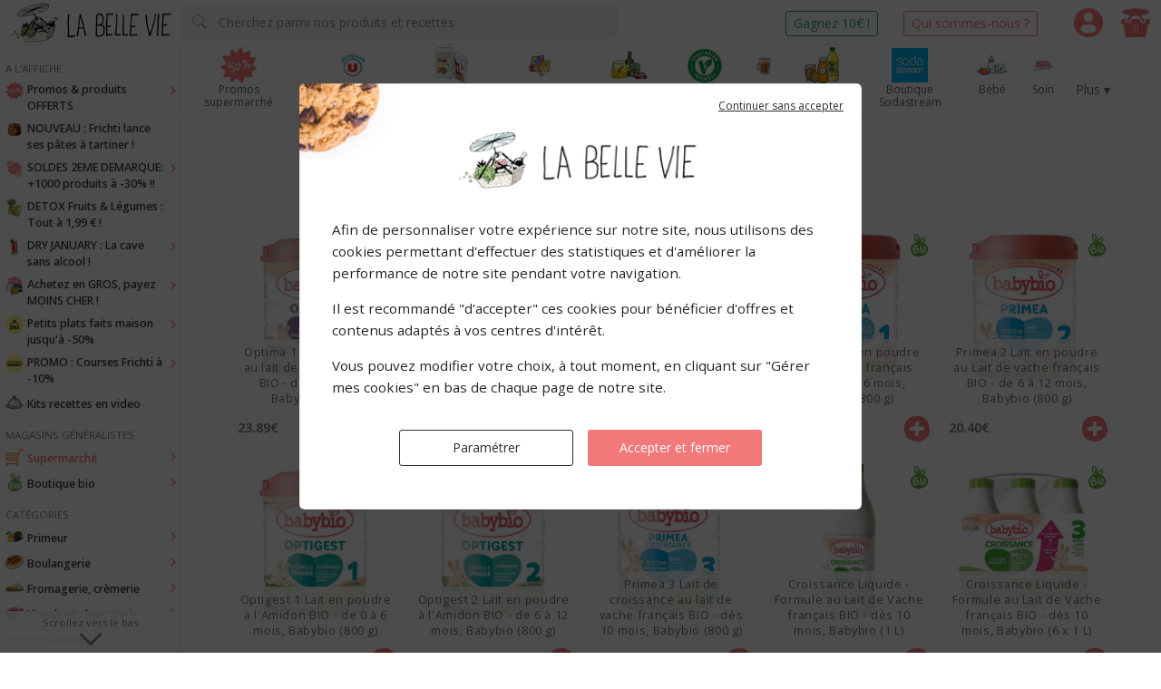

--- FILE ---
content_type: text/css
request_url: https://www.labellevie.com/statics/css/main.min.css?v=9hzyyym
body_size: 45144
content:
/*! normalize.css v3.0.2 | MIT License | git.io/normalize */img,legend{border:0}legend,td,th{padding:0}.hidden,.invisible{visibility:hidden}body{margin:0}article,aside,details,figcaption,figure,footer,header,hgroup,main,menu,nav,section,summary{display:block}audio,canvas,progress,video{display:inline-block;vertical-align:baseline}audio:not([controls]){display:none;height:0}[hidden],template{display:none}a{background-color:transparent}a:active,a:hover{outline:0}abbr[title]{border-bottom:1px dotted}b,optgroup,strong{font-weight:700}dfn{font-style:italic}h1{font-size:2em;margin:.67em 0}mark{background:#ff0;color:#000}small{font-size:80%}sub,sup{font-size:75%;line-height:0;position:relative;vertical-align:baseline}sup{top:-.5em}sub{bottom:-.25em}svg:not(:root){overflow:hidden}figure{margin:1em 40px}hr{-webkit-box-sizing:content-box;box-sizing:content-box}*,.app-announcements,.o-search .wrap input{-webkit-box-sizing:border-box}pre,textarea{overflow:auto}code,kbd,pre,samp{font-family:monospace,monospace;font-size:1em}button,input,optgroup,select,textarea{color:inherit;font:inherit;margin:0}.o-link,.o-link:hover{color:var(--primary-color)}button{overflow:visible}button,select{text-transform:none}button,html input[type=button],input[type=reset],input[type=submit]{-webkit-appearance:button;cursor:pointer}button[disabled],html input[disabled]{cursor:default}button::-moz-focus-inner,input::-moz-focus-inner{border:0;padding:0}input{line-height:normal}input[type=checkbox],input[type=radio]{-webkit-box-sizing:border-box;box-sizing:border-box;padding:0}input[type=number]::-webkit-inner-spin-button,input[type=number]::-webkit-outer-spin-button{height:auto}input[type=search]{-webkit-appearance:textfield;-webkit-box-sizing:content-box;box-sizing:content-box}input[type=search]::-webkit-search-cancel-button,input[type=search]::-webkit-search-decoration{-webkit-appearance:none}:root{--white-color:#fff;--black-color:#000;--light-color:#ececec;--grey-color:#7b7b7b;--red-color:#fd5151;--red-light-color:#ffebe9;--green-dark-color:#0f866c;--green-light-color:#9cc660;--yellow-color:#f8e013;--orange-color:#ff9250;--text-dark-color:#2d2d2d;--bg-grey-color:#f7f7f7;--border-grey-color:#dfdfdf;--border-dark-color:#929292;--border-light-color:#f2f2f2;--frichti-blue-color:#1336b9;--primary-color:#f2787a;--secondary-color:#2a9d8f;--green-color:#0fa958;--bg-light-color:#f8f6eb;--content-width:980px;--content-width-sm:860px;--header-height:50px;--header-secondary-height:76px;--nav-width:200px;--navitem-height:40px;--recipe-thumb-width:90px;--default-font:"Open Sans",sans-serif;--banner-height:300px}.popin-fullscreen{position:absolute;overflow-y:scroll;background-color:#fff;top:0;bottom:0;right:0;left:0;width:auto}.easycenter{left:50%;top:50%;-webkit-transform:translate(-50%,-50%);-ms-transform:translate(-50%,-50%);transform:translate(-50%,-50%)}.easycenter-v{top:50%;-webkit-transform:translate(0,-50%);-ms-transform:translate(0,-50%);transform:translate(0,-50%)}.app-announcements,.easycenter-h{-webkit-transform:translate(-50%,0)}.easycenter-h{left:50%;-ms-transform:translate(-50%,0);transform:translate(-50%,0)}.o-link{text-decoration:none}.o-link:hover{text-decoration:underline}.o-link.disabled{text-decoration:none;opacity:.5;cursor:default}.o-link.secondary,.o-link.secondary:hover{color:var(--secondary-color)}.o-link.underline{text-decoration:underline}.text-help{color:var(--grey-color);font-size:.8em;line-height:18px}.o-close{position:absolute;top:10px;right:10px;width:32px;height:32px;cursor:pointer;border-radius:2px}.o-close:after,.o-close:before{position:absolute;top:2px;left:15px;content:' ';height:28px;width:2px;background-color:#666}.o-close:before{-webkit-transform:rotate(45deg);-ms-transform:rotate(45deg);transform:rotate(45deg)}.o-close:after{-webkit-transform:rotate(-45deg);-ms-transform:rotate(-45deg);transform:rotate(-45deg)}.o-close.md{top:6px;right:6px;width:28px;height:28px}.o-close.md:after,.o-close.md:before{top:3px;left:13px;height:22px}.o-close.sm{top:6px;right:6px;width:24px;height:24px}.o-close.sm:after,.o-close.sm:before{top:3px;left:12px;height:20px}.ellipsis{text-overflow:ellipsis;white-space:nowrap;overflow:hidden}.webkitForceHardwareAcceleration{-webkit-transform:translate3d(0,0,0);-webkit-perspective:1000;-webkit-backface-visibility:hidden}@-webkit-keyframes fadeIn{0%{opacity:0}100%{opacity:1}}@keyframes fadeIn{0%{opacity:0}100%{opacity:1}}@-webkit-keyframes fadeOut{0%{opacity:1}100%{opacity:0}}@keyframes fadeOut{0%{opacity:1}100%{opacity:0}}select{height:38px;padding:0 10px;-webkit-appearance:none;-moz-appearance:none;appearance:none;background-image:url(../images/pictos/chevron.svg);background-repeat:no-repeat;background-position:right .7rem top 50%;background-size:.65rem auto}input[type=checkbox]{width:14px;height:14px;margin-right:6px;border:1px solid var(--text-dark-color);border-radius:3px;background-color:var(--white-color);-webkit-appearance:none;-moz-appearance:none;appearance:none;position:relative}input[type=checkbox]::before{display:none;position:absolute;top:0;left:0;width:14px;height:14px;content:'✓';font-size:11px;font-weight:500;color:var(--white-color);text-align:center;-webkit-transition:120ms -webkit-transform ease-in-out;transition:120ms -webkit-transform ease-in-out;transition:120ms transform ease-in-out;transition:120ms transform ease-in-out,120ms -webkit-transform ease-in-out}input[type=checkbox]:checked{width:16px;height:16px;margin-right:4px;background-color:var(--primary-color);border-color:var(--primary-color)}input[type=checkbox]:checked::before{display:inline-block}input[type=checkbox]:disabled{color:var(--grey-color);cursor:not-allowed}a.button,button[type=button],button[type=submit]{text-decoration:none;display:inline-block;height:38px;line-height:38px;border:0;padding:0 10px;background-color:var(--primary-color);color:#fff;-webkit-transition:all .2s;transition:all .2s;text-transform:uppercase;border-radius:3px}a.button.grey,button[type=button].grey,button[type=submit].grey{background-color:#fff;color:var(--primary-color)}a.button.grey:hover,button[type=button].grey:hover,button[type=submit].grey:hover{background-color:#fff;text-decoration:underline}a.button.secondary,button[type=button].secondary,button[type=submit].secondary{background-color:#fff;color:#7b7b7b;border:1px solid #7b7b7b}a.button.link,button[type=button].link,button[type=submit].link{background-color:transparent;color:var(--primary-color);text-transform:inherit}a.button.link:hover,button[type=button].link:hover,button[type=submit].link:hover{background-color:transparent}a.button.medium,button[type=button].medium,button[type=submit].medium{font-size:.92em;height:32px;line-height:30px;text-transform:inherit}a.button.slim,button[type=button].slim,button[type=submit].slim{height:24px;line-height:24px;font-size:.9em;text-transform:inherit}button span.loader img{position:relative;top:-2px}.error{color:red;font-size:.85em;line-height:20px}textarea.gift-message{display:block;max-width:480px;width:100%;margin:0 auto;height:200px;border-radius:3px;border:1px solid var(--border-light-color);padding:4px 10px}input:focus,textarea:focus{outline:var(--primary-color) solid 1px}.button.disabled,.button[disabled],button.disabled,button[disabled]{opacity:.7;cursor:not-allowed!important}.button.inprogress,button.inprogress{background:url(/statics/images/loader2.gif) right 8px center no-repeat var(--primary-color)!important;padding-right:36px!important;opacity:.6;cursor:not-allowed}input::-webkit-input-placeholder,textarea::-webkit-input-placeholder{color:#c2c2c2}input::-moz-placeholder,textarea::-moz-placeholder{color:#c2c2c2}input:-ms-input-placeholder,textarea:-ms-input-placeholder{color:#c2c2c2}input[type=checkbox],input[type=radio]{margin-right:6px}.w-accordion{margin-bottom:24px}.w-accordion .box{position:relative;background-color:var(--white-color);-webkit-transition:all .2s ease-in-out;transition:all .2s ease-in-out;z-index:10}.w-accordion .box .box-title{height:40px;letter-spacing:.1rem;line-height:40px;border-bottom:1px solid var(--border-light-color);color:var(--text-dark-color);position:relative}.w-accordion .box .box-title:after{position:absolute;display:block;content:'';right:12px;top:12px;width:16px;height:16px;background:url(/statics/images/pictos/chevron.svg) center center no-repeat;-webkit-transition:-webkit-transform .15s ease-in-out;transition:-webkit-transform .15s ease-in-out;transition:transform .15s ease-in-out;transition:transform .15s ease-in-out,-webkit-transform .15s ease-in-out}.w-accordion .box .box-content{padding:8px 0 16px;min-height:60px;font-size:.9rem;line-height:20px;display:none}.w-accordion .box input{position:absolute;top:0;left:0;right:0;width:100%;height:40px;z-index:110;opacity:0;cursor:pointer}.w-accordion .box input:checked~.box-title:after{-webkit-transform:rotate(-180deg);-ms-transform:rotate(-180deg);transform:rotate(-180deg)}.w-accordion .box input:checked~.box-content{display:block}.o-promo,.o-promo-label{border-radius:3px;padding:2px 6px;z-index:1}.o-promo{position:absolute;background-color:var(--primary-color);color:var(--white-color);font-size:10px!important;top:9px;left:2px}.o-promo.bogo{font-size:11px!important;z-index:2;font-weight:500}.o-promo.bogo.with-infos{position:relative!important;cursor:pointer}.o-promo.bogo.with-infos>span>ins{display:inline-block;border-radius:8px;width:16px;height:16px;margin-left:4px;color:var(--white-color);border:1px solid var(--white-color);text-align:center;text-decoration:none;line-height:14px;font-size:11px;font-weight:600}.o-promo.bogo.with-infos .promotion-infos{overflow:auto;display:none}.o-promo.bogo.with-infos .promotion-infos>div{min-width:320px;max-width:340px;min-height:48px;padding:5px 10px;border-radius:3px;background-color:var(--white-color);color:var(--text-dark-color);font-size:92%;position:absolute;left:-webkit-calc(100% + 10px);left:calc(100% + 10px);top:-50%;display:-webkit-box;display:-ms-flexbox;display:flex;-webkit-box-align:center;-ms-flex-align:center;align-items:center;-webkit-box-pack:center;-ms-flex-pack:center;justify-content:center;-webkit-box-shadow:0 0 10px 0 rgba(0,0,0,.1);box-shadow:0 0 10px 0 rgba(0,0,0,.1)}.o-promo.bogo.with-infos .promotion-infos>div:after,.o-promo.bogo.with-infos .promotion-infos>div:before{border-color:transparent;border-style:solid;content:'';display:block;position:absolute;width:0;height:0;top:16px}.o-promo-label,.o-promo.bogo.with-infos:hover .promotion-infos,.o-promotion-success{display:inline-block}.o-promo.bogo.with-infos .promotion-infos>div:before{border-right-color:rgba(0,0,0,.1);border-width:8px 8px 8px 0;left:-8px}.o-promo.bogo.with-infos .promotion-infos>div:after{border-right-color:var(--white-color);border-width:8px 8px 8px 0;left:-7px}.o-promotion-success{color:var(--primary-color);font-size:12px;font-weight:600;z-index:1}.o-promo-label{background-color:var(--bg-grey-color);color:var(--black-color);font-size:84%;border:1px solid var(--border-grey-color);white-space:nowrap}.o-promo+.o-promo-label{position:absolute;top:28px;font-size:8px!important;left:2px}.o-stripe-elements{width:100%;max-width:420px;margin-bottom:16px;padding:12px 0;display:-webkit-box;display:-ms-flexbox;display:flex;-ms-flex-wrap:wrap;flex-wrap:wrap;-webkit-box-pack:justify;-ms-flex-pack:justify;justify-content:space-between;border:1px solid #c2c2c2;border-radius:5px;font-size:14px}.o-stripe-elements>label{font-size:84%;display:block;width:100%;text-align:center;border-bottom:1px solid #c2c2c2;margin:0 16px}.o-stripe-elements>div{width:44%;margin:16px 16px 0}.o-stripe-elements>div.card-expiry{margin-right:0}.o-stripe-elements>div.card-cvc{margin-left:0}.o-stripe-elements>div.card-number,.o-stripe-elements>div.carderrors{width:100%}.o-stripe-elements>div>label{display:block;font-size:80%;color:#a2a2a2}.o-stripe-elements>div>div{background-color:#F6F8FA;padding:6px 10px;border-radius:4px}.o-checkout-elements #cardAccordionContainer #cardAccordionPanel>div,.o-checkout-elements #cardAccordionContainer>div{padding:0}.o-stripe-elements>div.stripe-error>label{color:#fd5151}.o-stripe-elements>div.carderrors{color:#fd5151;font-size:82%;text-align:center;display:none}.o-checkout-elements [role=alert],.o-checkout-elements label{font-size:12px;line-height:16px}.o-stripe-elements>div.carderrors.show{display:block}.o-checkout-elements #cardAccordionContainer{padding:0;border:0}.o-checkout-elements #cardAccordionContainer #cardAccordionButton{display:none}.o-checkout-elements label{display:block;width:100%;color:rgba(0,0,0,.5)}.o-recall-products{width:920px;max-width:-webkit-calc(100% - 40px);max-width:calc(100% - 40px);margin:0 auto}.o-recall-products h1{text-align:center}.o-recall-products .recall-product{padding:10px 24px;margin-bottom:10px}.o-recall-products .recall-product .product{color:var(--text-dark-color)}.o-recall-products .recall-product .date-end{color:var(--grey-color);font-size:85%;margin-bottom:16px}.o-recall-products .recall-product .file{margin-top:10px}.app-announcements{box-sizing:border-box;position:fixed;left:50%;-ms-transform:translate(-50%,0);transform:translate(-50%,0);bottom:24px;width:600px;max-width:90%;background:url(/statics/images/pictos/warning.svg) left 16px center no-repeat var(--primary-color);background-size:20px;border-radius:5px;-webkit-box-shadow:rgba(0,0,0,.2) 0 2px 4px 2px;box-shadow:rgba(0,0,0,.2) 0 2px 4px 2px;padding:16px 24px 16px 54px;z-index:100;font-size:14px;display:-webkit-box;display:-ms-flexbox;display:flex;-webkit-box-align:center;-ms-flex-align:center;align-items:center}.cart article.item p.quantity,.o-back{-webkit-transform:translate(0,-50%);-ms-transform:translate(0,-50%)}.app-announcements button{font-weight:700;margin-left:10px;padding:0;min-width:40px;text-align:center}.app-announcements.site-bam,.app-announcements.site-lbv{font-size:13px;color:var(--white-color);background-image:url(/statics/images/pictos/warning-white.svg)}.app-announcements.site-bam button,.app-announcements.site-lbv button{color:var(--primary-color);background-color:var(--white-color)}.confidentiality-actions{text-align:center}.confidentiality-actions button{height:40px;line-height:34px;text-transform:none;width:192px;margin:0 6px}.confidentiality-actions button.grey{color:var(--text-dark-color);border:1px solid var(--text-dark-color)}.confidentiality-actions button.grey:hover{text-decoration:none}.o-confidentiality{color:#232323;font-size:14px;line-height:24px}.o-confidentiality .confidentiality-actions,.o-confidentiality .confidentiality-content,.o-confidentiality .confidentiality-top-actions{max-width:100%}.o-confidentiality .confidentiality-top-actions{position:absolute;top:6px;right:10px}.o-confidentiality .confidentiality-top-actions button{color:var(--text-dark-color);text-decoration:underline;font-size:86%}.o-confidentiality .confidentiality-content{font-size:108%;padding-bottom:20px}#confidentiality.o-confidentiality{display:block!important}#popin-modal .mod-window.confidentiality-settings{max-width:98%;font-size:14px;line-height:24px}#popin-modal .mod-window.confidentiality-settings .confidentiality-actions{text-align:center;height:80px;line-height:80px;padding:20px 24px;border-top:1px solid var(--border-light-color);display:-webkit-box;display:-ms-flexbox;display:flex;-webkit-box-align:end;-ms-flex-align:end;align-items:end}#popin-modal .mod-window.confidentiality-settings .confidentiality-actions button:first-child{margin-right:auto}#popin-modal .mod-window.confidentiality-settings .confidentiality-content{min-height:376px;padding:0;display:-webkit-box;display:-ms-flexbox;display:flex;-ms-flex-wrap:nowrap;flex-wrap:nowrap}#popin-modal .mod-window.confidentiality-settings .confidentiality-content #confidentiality-settings-menu{width:32%;background-color:var(--bg-light-color);display:-webkit-box;display:-ms-flexbox;display:flex;-webkit-box-orient:vertical;-webkit-box-direction:normal;-ms-flex-direction:column;flex-direction:column;-webkit-box-pack:start;-ms-flex-pack:start;justify-content:start}.list,.o-categories-thumb{-webkit-box-orient:horizontal;-webkit-box-direction:normal}#popin-modal .mod-window.confidentiality-settings .confidentiality-content #confidentiality-settings-menu a{margin:0;padding:20px 10px;border-bottom:1px solid var(--white-color);display:block;text-decoration:none;color:var(--grey-color);border-left:6px solid var(--border-light-color);line-height:22px}#popin-modal .mod-window.confidentiality-settings .confidentiality-content #confidentiality-settings-menu a:last-child{border-bottom:0 none}#popin-modal .mod-window.confidentiality-settings .confidentiality-content #confidentiality-settings-menu a.active{color:var(--text-dark-color);background-color:var(--white-color);border-left:6px solid var(--primary-color)}#popin-modal .mod-window.confidentiality-settings .confidentiality-content #confidentiality-settings-sections{width:68%}#popin-modal .mod-window.confidentiality-settings .confidentiality-content #confidentiality-settings-sections .section-link{display:none}#popin-modal .mod-window.confidentiality-settings .confidentiality-content #confidentiality-settings-sections .confidentiality-section{padding:10px 32px;line-height:1.6em;position:relative;display:none}#popin-modal .mod-window.confidentiality-settings .confidentiality-content #confidentiality-settings-sections .confidentiality-section p{margin-bottom:0}#popin-modal .mod-window.confidentiality-settings .confidentiality-content #confidentiality-settings-sections .confidentiality-section.active{display:block}#popin-modal .mod-window.confidentiality-settings .confidentiality-content #confidentiality-settings-sections .confidentiality-section .choice{position:absolute;top:24px;right:32px;margin:0;padding:0;color:var(--primary-color);font-size:90%}#popin-modal .mod-window.confidentiality-settings .confidentiality-content #confidentiality-settings-sections .confidentiality-section ul{margin-top:0}#address-form .input.locality,#address-form .input.postal-code,#address-form .input.street{display:none}.o-registerpromo{background-color:#f8f8f8;border:20px solid var(--white-color);width:640px;margin:24px auto;padding:24px}.o-registerpromo h4{text-align:center;margin:0 0 16px}.o-registerpromo a,.o-registerpromo a:active,.o-registerpromo a:link,.o-registerpromo a:visited{color:#b6b6b6;text-transform:uppercase;text-decoration:underline}.o-registerpromo a:hover{color:#969696}.o-registerpromo .form,.o-registerpromo .promo{display:inline-block;width:272px;min-height:200px;position:relative;vertical-align:top}.o-registerpromo .form a,.o-registerpromo .promo a{font-size:.9em;position:absolute;left:0;right:0;bottom:0;text-align:center}.o-registerpromo .form form{margin-top:14px;padding-bottom:20px}.o-registerpromo .form form .input{margin-bottom:12px}.o-registerpromo .form form .input input{width:100%;border:none;border-radius:0}.o-registerpromo .form form .input button{width:100%}.o-registerpromo .promo{background-image:url(/statics/images/home/promo.jpg);background-color:transparent;background-position:top center;background-repeat:no-repeat;background-size:264px}.o-back{top:50%;transform:translate(0,-50%);position:absolute;left:15px;z-index:4;color:var(--white-color);margin-left:-2px;margin-top:-2px;cursor:pointer;width:22px;height:19px}.o-back [class*=bun-]{-webkit-transition:.3s ease;transition:.3s ease;height:3px;display:block;margin-bottom:4px;background-color:var(--white-color)}.o-addtocart.large button[type=button].loader:after,.o-addtocart.large.text button[type=button]:after{display:none}.o-back .bun-top{-webkit-transform:rotate(-45deg) scaleX(.35);-ms-transform:rotate(-45deg) scaleX(.35);transform:rotate(-45deg) scaleX(.35);margin-top:7px;margin-left:-5px}.o-back .bun-mid{opacity:1;margin-top:-4px;margin-left:5px}.o-back .bun-bot{-webkit-transform:rotate(45deg) scaleX(.35);-ms-transform:rotate(45deg) scaleX(.35);transform:rotate(45deg) scaleX(.35);margin-top:-4px;margin-left:-5px}.o-addtocart{position:absolute;right:4px;top:10px;height:28px}.o-addtocart button[type=button],.o-addtocart input{text-align:center;height:28px;line-height:28px;border-radius:3px;vertical-align:top}.o-addtocart input{border:1px solid #e1e1e1;width:48px;padding-right:16px;margin-right:4px;font-size:14px}.o-addtocart button[type=button]{font-size:24px;width:28px;padding:0;text-indent:-99999px;position:relative}.o-addtocart button[type=button]:after{content:'+';position:absolute;top:0;left:0;right:0;bottom:0;color:var(--white-color);text-indent:0;line-height:24px}.o-addtocart button[type=button] .disabled{opacity:.5;cursor:default}.o-addtocart ins{text-decoration:none;font-weight:700;position:absolute;left:34px;top:0;width:14px;height:15px;line-height:10px;vertical-align:middle;text-align:center;font-size:13px;background-color:var(--white-color);color:#666;border:1px solid #e1e1e1;cursor:pointer}.o-addtocart ins.plus{border-radius:0 3px 0 0;z-index:6}.o-addtocart ins.sub{top:13px;border-radius:0 0 3px;z-index:5}.o-addtocart.large{height:36px}.o-addtocart.large button[type=button],.o-addtocart.large input{height:36px;line-height:36px}.o-addtocart.large button[type=button]{width:36px;font-size:1.8em}.o-addtocart.large button[type=button]:after{line-height:32px}.o-addtocart.large button[type=button].loader{background:url(/statics/images/loader2.gif) center center no-repeat var(--primary-color)}.o-addtocart.large input{width:60px;margin-right:0;font-size:16px}.o-addtocart.large ins{left:44px;width:16px;height:20px;line-height:16px}.o-addtocart.large ins.sub{top:16px}.o-addtocart.large.text button[type=button]{width:auto;text-indent:0;font-size:14px;padding:0 8px;text-transform:none}.o-addtoabo{position:absolute;right:0;top:0}.o-addtoabo button,.o-addtoabo input{text-align:center;height:28px!important;width:28px;line-height:28px!important;border-radius:3px;vertical-align:top}.o-addtoabo input{border:1px solid #e1e1e1;width:36px;font-size:14px}.o-addtoabo button{font-size:24px;line-height:30px;padding:0;position:relative;text-indent:-99999px}.o-addtoabo button:after{position:absolute;top:0;left:0;right:0;bottom:0;color:var(--white-color);text-indent:0}.o-addtoabo button.sub:after{content:'-';line-height:24px}.o-addtoabo button.plus:after{content:'+';line-height:28px}.o-shipping-time{position:absolute;color:var(--primary-color);font-size:11px!important;text-indent:28px;padding:4px;z-index:1;top:40px;left:2px;border-radius:4px;background:url(/statics/images/timer.svg) 6px 2px no-repeat #fff2da;min-height:26px;line-height:18px;white-space:nowrap}.o-shipping-time.static{position:static;display:inline-block;padding:6px;background-position:6px 4px}.o-delivery-warning{background-color:#fff2da;border-radius:5px;text-align:center;padding:10px 16px;line-height:20px;font-size:88%;color:#181818}.o-delivery-warning .warning-title{font-weight:600;margin-bottom:10px}.o-delivery-warning .warning-title:before{background-color:orange;color:var(--white-color);font-weight:600;content:'!';display:inline-block;width:20px;height:20px;line-height:20px;border-radius:16px;text-align:center;margin-right:6px}.o-delivery-warning .warning-products{display:-webkit-box;display:-ms-flexbox;display:flex;-ms-flex-wrap:wrap;flex-wrap:wrap;-webkit-box-pack:center;-ms-flex-pack:center;justify-content:center;margin-bottom:10px}.o-delivery-warning .warning-products div{width:64px;height:64px;margin:4px}.o-delivery-warning .warning-products div img{max-width:100%;max-height:100%;border-radius:3px}#popin-modal .mod-window.delivery-warning-modal,.o-search{max-width:480px}.o-delivery-warning .warning-actions{margin-top:10px}.o-delivery-warning .warning-actions button{min-width:92px}.warning-remove-wrap{display:none}#popin-modal .mod-window.delivery-warning-modal .mod-title{padding-right:60px;font-size:98%;text-align:center;display:-webkit-box;display:-ms-flexbox;display:flex;-webkit-box-align:center;-ms-flex-align:center;align-items:center;-webkit-box-pack:center;-ms-flex-pack:center;justify-content:center}#popin-modal .mod-window.delivery-warning-modal .mod-title div{line-height:20px}#popin-modal .mod-window.delivery-warning-modal .o-delivery-warning{background-color:var(--white-color);padding:0}#popin-modal .mod-window.delivery-warning-notify-modal{max-width:480px;min-height:240px}#popin-modal .mod-window.delivery-warning-notify-modal .mod-title{text-align:center}#popin-modal .mod-window.delivery-warning-notify-modal .mod-content{text-align:center;padding:24px}#popin-modal .mod-window.delivery-warning-notify-modal .mod-content div{margin-bottom:16px}body #searchrestore>.content.o-section-group{width:1360px;max-width:96%}body #searchrestore>.content.o-section-group h1{font-family:'Amatic SC',cursive;color:#2d2d2d;font-weight:700;font-size:56px;line-height:72px}body #searchrestore>.content.o-section-group h2{position:relative;margin:40px auto 20px;width:1332px;max-width:100%;font-size:20px;font-weight:400}body #searchrestore>.content.o-section-group h2::after{content:'';position:absolute;top:14px;left:0;right:0;border-bottom:3px solid rgba(130,119,121,.25)}.o-categories-thumb{margin:0 auto 40px;width:1362px;max-width:100%;display:-webkit-box;display:-ms-flexbox;display:flex;-ms-flex-flow:row wrap;flex-flow:row wrap;-webkit-box-pack:start;-ms-flex-pack:start;justify-content:flex-start;-webkit-box-align:center;-ms-flex-align:center;align-items:center}.o-categories-thumb>div{width:240px;height:212px;margin:0 16px 28px;position:relative;border-radius:20px;overflow:hidden;background-color:var(--bg-light-color);-webkit-box-shadow:transparent 0 0 15px 0;box-shadow:transparent 0 0 15px 0;-webkit-transition:-webkit-box-shadow .3s ease-out,-webkit-transform .3s ease-out;transition:-webkit-box-shadow .3s ease-out,-webkit-transform .3s ease-out;transition:box-shadow .3s ease-out,transform .3s ease-out;transition:box-shadow .3s ease-out,transform .3s ease-out,-webkit-box-shadow .3s ease-out,-webkit-transform .3s ease-out}.o-categories-thumb>div a{display:block;height:212px;text-decoration:none}.o-categories-thumb>div a span{position:absolute;left:0;right:0;margin:0}#LaGrandeEpicerieBanner.o-category-banners .banner-slides .banner-slides-wrap,.o-info{position:relative}.o-categories-thumb>div a span.catthumb{top:0;height:162px;background-color:transparent;background-position:center center;background-repeat:no-repeat;background-size:50% auto}.o-categories-thumb>div a span.catname{font-family:'Amatic SC',cursive;background-color:var(--bg-light-color);font-size:22px;letter-spacing:.8px;line-height:22px;vertical-align:middle;display:-webkit-box;display:-ms-flexbox;display:flex;-webkit-box-orient:vertical;-webkit-box-direction:normal;-ms-flex-direction:column;flex-direction:column;-webkit-box-pack:center;-ms-flex-pack:center;justify-content:center;-webkit-box-align:center;-ms-flex-align:center;align-items:center;color:#2d2d2d;min-height:50px;text-align:center;font-weight:700;padding:4px 6px;bottom:0}.o-categories-thumb>div a span.catname small{display:block;font-family:var(--default-font);text-transform:uppercase;line-height:12px;font-size:11px;font-weight:600;color:#7e7e7e;padding-top:2px}.o-categories-thumb>div.newpicture a{background-color:#fcfbf3}.o-categories-thumb>div.newpicture a span.catthumb{background-position:center top;background-size:100% auto}.o-categories-thumb>div:hover{-webkit-transform:scale(1.045);-ms-transform:scale(1.045);transform:scale(1.045);-webkit-box-shadow:rgba(0,0,0,.1) 0 0 15px 0;box-shadow:rgba(0,0,0,.1) 0 0 15px 0}.o-categories-thumb>div:hover a{text-decoration:none}.o-categories-thumb>div:hover a span{color:var(--primary-color)}.o-categories-thumb.logo-only>div:not(.newpicture){border:3px solid var(--bg-light-color)}.o-categories-thumb.logo-only>div:not(.newpicture) a{background-color:var(--white-color)}#LaGrandeEpicerieBanner.o-category-banners{width:1332px;height:212px;border-radius:20px}#LaGrandeEpicerieBanner.o-category-banners .banner-logo{width:440px;background:url(/statics/images/pubs/la-grande-epicerie-logo-blanc.png) center center no-repeat var(--black-color);background-size:72% auto;z-index:2}#LaGrandeEpicerieBanner.o-category-banners .banner-logo a{display:block;width:100%;height:212px}#LaGrandeEpicerieBanner.o-category-banners .banner-slides{width:-webkit-calc(100% - 440px);width:calc(100% - 440px)}#LaGrandeEpicerieBanner.o-category-banners .banner-slides .banner-slides-wrap .slide-title{text-transform:uppercase;font-size:36px;min-width:100%}#LaGrandeEpicerieBanner.o-category-banners .banner-slides .banner-slides-wrap .slide-title span{display:inline-block;background-color:var(--primary-color);padding:2px 10px}#LaGrandeEpicerieBanner.o-category-banners .banner-slides .banner-slides-wrap .slide-text{font-size:15px;min-width:100%;line-height:20px;text-shadow:rgba(0,0,0,.4) 2px 2px 5px}#LaGrandeEpicerieBanner.o-category-banners .banner-slides .banner-slides-wrap>[data-slide]>a{background-color:var(--white-color);background-position:0 0;background-repeat:no-repeat;background-size:auto 100%;height:212px;color:var(--white-color);font-weight:700;text-decoration:none;display:block;padding:48px 100px 0}.o-info,.o-info ins{display:inline-block}#LaGrandeEpicerieBanner.o-category-banners .banner-slides .banner-slides-wrap>[data-slide]>a:hover{text-decoration:none}@media only screen and (max-width:1616px){body #searchrestore>.content.o-section-group h2{width:1062px}.o-categories-thumb{width:1088px}#LaGrandeEpicerieBanner.o-category-banners{width:1062px}#LaGrandeEpicerieBanner.o-category-banners .banner-logo{width:360px}#LaGrandeEpicerieBanner.o-category-banners .banner-slides{width:-webkit-calc(100% - 360px);width:calc(100% - 360px)}}@media only screen and (max-width:1480px){#LaGrandeEpicerieBanner.o-category-banners .banner-logo{width:320px}#LaGrandeEpicerieBanner.o-category-banners .banner-slides{width:-webkit-calc(100% - 320px);width:calc(100% - 320px)}}@media only screen and (max-width:1334px){.o-categories-thumb{-webkit-box-pack:center;-ms-flex-pack:center;justify-content:center}}@media only screen and (max-width:1100px){#LaGrandeEpicerieBanner.o-category-banners .banner-logo{width:260px}#LaGrandeEpicerieBanner.o-category-banners .banner-slides{width:-webkit-calc(100% - 260px);width:calc(100% - 260px)}#LaGrandeEpicerieBanner.o-category-banners .banner-slides .banner-slides-wrap>[data-slide]{padding:36px 72px 0}}@media only screen and (max-width:1000px){#LaGrandeEpicerieBanner.o-category-banners .banner-logo{width:240px}#LaGrandeEpicerieBanner.o-category-banners .banner-slides{width:-webkit-calc(100% - 240px);width:calc(100% - 240px)}#LaGrandeEpicerieBanner.o-category-banners .banner-slides .banner-slides-wrap>[data-slide]{padding:36px 54px 0}#LaGrandeEpicerieBanner.o-category-banners .banner-slides .banner-slides-wrap>[data-slide] .slide-title{font-size:32px}}@media only screen and (max-width:900px){#LaGrandeEpicerieBanner.o-category-banners .banner-logo{width:224px}#LaGrandeEpicerieBanner.o-category-banners .banner-slides{width:-webkit-calc(100% - 224px);width:calc(100% - 224px)}#LaGrandeEpicerieBanner.o-category-banners .banner-slides .banner-slides-wrap>[data-slide]{padding:48px 40px 0}#LaGrandeEpicerieBanner.o-category-banners .banner-slides .banner-slides-wrap>[data-slide] .slide-title{font-size:28px}}.o-loader{background:url(/statics/images/loader3.gif) center center no-repeat;width:100%;min-height:100px}.o-info ins{font-family:"Times New Roman",Times,serif;font-size:.9em;font-weight:700;color:var(--white-color);background-color:#999;width:18px;height:18px;line-height:18px;border-radius:50%;text-decoration:none;cursor:pointer;margin-left:6px}.o-info .o-info-arrow{position:absolute;width:0;height:0;border-color:transparent transparent #ccc;border-style:solid;top:-6px;left:8px;border-width:0 6px 6px}.o-info .o-info-content{display:none}.o-info:hover .o-info-content{display:block;position:absolute;top:28px;left:0;background-color:var(--white-color);min-width:224px;max-width:300px;font-size:.75em;padding:6px 8px;border-radius:6px;border:1px solid #ccc}.input{min-height:38px;line-height:38px;margin-bottom:20px}.input.followed-by-msg-helper{margin-bottom:5px}.input:after,.input:before{content:"";display:table}.input:after{clear:both}.input>*{display:block;float:left}.input label{width:240px;max-width:40%;line-height:24px}.input select[multiple]{height:100px}.input label~label{width:15%}.input>label+input+span{height:38px;line-height:38px;border-top:1px solid #e1e1e1;border-bottom:1px solid #e1e1e1;padding:0 5px}.input>label span{font-size:.8em;display:block;line-height:14px}.input>select,.input>textarea{border:1px solid #e1e1e1;border-radius:3px;width:280px;max-width:60%}.input>select:focus,.input>select:hover,.input>textarea:focus,.input>textarea:hover{border-color:#989898}.input>textarea{border-radius:3px;padding:0 5px;line-height:1.5em;height:200px;resize:none}.input>textarea:-moz-read-only{background-color:#f9f9f9}.input>textarea:read-only{background-color:#f9f9f9}.input>input:not([type=checkbox]){border:1px solid #e1e1e1;border-radius:3px;line-height:38px;padding:0 5px;width:280px;max-width:60%;height:38px}.input>input:not([type=checkbox]):focus,.input>input:not([type=checkbox]):hover{border-color:#989898}.input>input:not([type=checkbox]):-moz-read-only{background-color:#f9f9f9}.input>input:not([type=checkbox]):read-only{background-color:#f9f9f9}.input>.button,.input>button{margin-right:10px}.input.exp>input{width:39px}.input.exp>label+input{border-radius:3px 0 0 3px}.input.exp>input+span+input{border-radius:0 3px 3px 0;width:49px}.input.street>label+input{width:40px;border-radius:3px 0 0 3px;border-right:0}.input.street>label+input+input{border-radius:0 3px 3px 0;width:240px}.input.card-number>input{width:192px}.input.cvc>input{width:49px}.input>.error{margin:0;border:none;padding:0;height:24px;line-height:24px;font-size:12px}.input .error{display:none}.input .error.show{display:block}.input>label+.error{margin:0}.input .msg-helper{color:#999;font-style:italic;font-size:.72em;line-height:18px}.input.input-error label{color:var(--red-color)}.input.input-error input[type=text],.input.input-error input[type=password],.input.input-error input[type=email],.input.input-error select,.input.input-error textarea{border:1px solid var(--red-color)}.input.input-error .o-input{margin-right:10px}.input-switch{position:relative;display:inline-block;height:16px;width:32px;min-width:32px}.input-switch .slider{position:absolute;cursor:pointer;top:0;left:0;right:0;bottom:0;background-color:#ccc;-webkit-transition:.4s;transition:.4s}.input-switch .slider:before{position:absolute;content:'';height:12px;width:12px;left:2px;top:2px;background-color:var(--white-color);-webkit-transition:.4s;transition:.4s}.input-switch .slider.round{border-radius:20px}.input-switch .slider.round:before{border-radius:50%}.input-switch.undefined .slider:before{left:10px}.input-switch.undefined.switch-error .slider{background-color:rgba(255,0,0,.25);-webkit-box-shadow:inset 0 0 1px 1px var(--red-color);box-shadow:inset 0 0 1px 1px var(--red-color)}.input-switch.undefined.switch-error .slider:before{background-color:var(--red-color)}.input-switch input{display:none}.input-switch input:checked+.slider{background-color:var(--green-color)}.input-switch input:checked+.slider:before{-webkit-transform:translateX(16px);-ms-transform:translateX(16px);transform:translateX(16px)}.input-switch input:focus+.slider{-webkit-box-shadow:0 0 1px #446e9b;box-shadow:0 0 1px #446e9b}.input-switch+span{display:inline-block;vertical-align:top;height:16px}#popin-modal,#popin-product-modal{-webkit-transition:.3s ease;transition:.3s ease;font-weight:400;display:none;background-color:rgba(0,0,0,0);position:fixed;left:0;top:0;right:0;bottom:0;z-index:110;overflow-y:scroll;overflow-x:hidden}#popin-modal .mod-window,#popin-product-modal .mod-window{-webkit-transition:.3s ease;transition:.3s ease;-webkit-box-shadow:inset 0 0 1px #3f4041;box-shadow:inset 0 0 1px #3f4041;opacity:0;position:relative;background-color:var(--white-color);width:560px;min-height:300px;top:92px;right:initial;bottom:initial;left:53%;overflow:auto;margin-bottom:92px;-webkit-transform:translate(-50%,0);-ms-transform:translate(-50%,0);transform:translate(-50%,0);border-radius:.3125rem;background-clip:padding-box}#popin-modal .mod-window.alert,#popin-product-modal .mod-window.alert{min-height:160px}#popin-modal .mod-window .mod-title .close,#popin-modal .mod-window.modal-product .close,#popin-modal .mod-window.product .close,#popin-product-modal .mod-window .mod-title .close,#popin-product-modal .mod-window.modal-product .close,#popin-product-modal .mod-window.product .close{-webkit-transform:translate3d(0,0,0);transform:translate3d(0,0,0);-webkit-perspective:1000;-webkit-backface-visibility:hidden;backface-visibility:hidden;-webkit-touch-callout:none;-webkit-user-select:none;-moz-user-select:none;-ms-user-select:none;user-select:none;-webkit-transition:ease 3s;transition:ease 3s;display:block;width:25px;height:25px;position:absolute;top:8px;right:16px;cursor:pointer;z-index:1}#popin-modal .mod-window .mod-title .close::after,#popin-modal .mod-window .mod-title .close::before,#popin-modal .mod-window.modal-product .close::after,#popin-modal .mod-window.modal-product .close::before,#popin-modal .mod-window.product .close::after,#popin-modal .mod-window.product .close::before,#popin-product-modal .mod-window .mod-title .close::after,#popin-product-modal .mod-window .mod-title .close::before,#popin-product-modal .mod-window.modal-product .close::after,#popin-product-modal .mod-window.modal-product .close::before,#popin-product-modal .mod-window.product .close::after,#popin-product-modal .mod-window.product .close::before{-webkit-transition:.3s ease;transition:.3s ease;border-radius:2px;background-clip:padding-box;-webkit-transform:rotate(45deg);-ms-transform:rotate(45deg);transform:rotate(45deg);content:"";display:block;left:50%;top:50%;width:22px;width:1.375rem;height:4px;height:.25rem;margin-left:.15rem;margin-top:.725rem;background-color:var(--white-color)}#popin-modal .mod-window .mod-title .close::after,#popin-modal .mod-window.modal-product .close::after,#popin-modal .mod-window.product .close::after,#popin-product-modal .mod-window .mod-title .close::after,#popin-product-modal .mod-window.modal-product .close::after,#popin-product-modal .mod-window.product .close::after{-webkit-transform:rotate(-45deg);-ms-transform:rotate(-45deg);transform:rotate(-45deg);margin-top:-.25rem}#popin-modal .mod-window .mod-title .close:hover::before,#popin-modal .mod-window.modal-product .close:hover::before,#popin-modal .mod-window.product .close:hover::before,#popin-product-modal .mod-window .mod-title .close:hover::before,#popin-product-modal .mod-window.modal-product .close:hover::before,#popin-product-modal .mod-window.product .close:hover::before{-webkit-transform:rotate(45deg) scale(1.3);-ms-transform:rotate(45deg) scale(1.3);transform:rotate(45deg) scale(1.3)}#popin-modal .mod-window .mod-title .close:hover::after,#popin-modal .mod-window.modal-product .close:hover::after,#popin-modal .mod-window.product .close:hover::after,#popin-product-modal .mod-window .mod-title .close:hover::after,#popin-product-modal .mod-window.modal-product .close:hover::after,#popin-product-modal .mod-window.product .close:hover::after{-webkit-transform:rotate(-45deg) scale(1.3);-ms-transform:rotate(-45deg) scale(1.3);transform:rotate(-45deg) scale(1.3)}#popin-modal .mod-window.confirm-modal .mod-title .title,#popin-product-modal .mod-window.confirm-modal .mod-title .title{text-align:left}#popin-modal .mod-window.confirm-modal .mod-content,#popin-product-modal .mod-window.confirm-modal .mod-content{padding:24px 36px}#popin-modal .mod-window.confirm-modal .mod-content .confirm-actions,#popin-product-modal .mod-window.confirm-modal .mod-content .confirm-actions{margin:12px 0;text-align:right}#popin-modal .mod-window.confirm-modal .mod-content .confirm-actions button,#popin-product-modal .mod-window.confirm-modal .mod-content .confirm-actions button{min-width:72px;margin-left:8px}#popin-modal .mod-window.login-wrap,#popin-modal .mod-window.register-wrap,#popin-product-modal .mod-window.login-wrap,#popin-product-modal .mod-window.register-wrap{width:480px}#popin-modal .mod-window.login-wrap .mod-title,#popin-modal .mod-window.register-wrap .mod-title,#popin-product-modal .mod-window.login-wrap .mod-title,#popin-product-modal .mod-window.register-wrap .mod-title{background-color:transparent;height:auto;padding:24px 20px 0 24px}#popin-modal .mod-window.login-wrap .mod-title .auth-switch,#popin-modal .mod-window.register-wrap .mod-title .auth-switch,#popin-product-modal .mod-window.login-wrap .mod-title .auth-switch,#popin-product-modal .mod-window.register-wrap .mod-title .auth-switch{background-color:var(--bg-light-color);line-height:42px;height:42px;width:86%;margin:0 auto 20px;display:-webkit-box;display:-ms-flexbox;display:flex;padding:5px;border-radius:25px}#popin-modal .mod-window.login-wrap .mod-title .auth-switch>*,#popin-modal .mod-window.register-wrap .mod-title .auth-switch>*,#popin-product-modal .mod-window.login-wrap .mod-title .auth-switch>*,#popin-product-modal .mod-window.register-wrap .mod-title .auth-switch>*{line-height:32px;height:32px;width:50%;font-weight:600;display:inline-block;text-align:center;font-size:84%;border-radius:25px}#popin-modal .mod-window.login-wrap .mod-title .auth-switch>.active,#popin-modal .mod-window.register-wrap .mod-title .auth-switch>.active,#popin-product-modal .mod-window.login-wrap .mod-title .auth-switch>.active,#popin-product-modal .mod-window.register-wrap .mod-title .auth-switch>.active{color:var(--primary-color);background-color:var(--white-color)}#popin-modal .mod-window.login-wrap .mod-title .auth-switch a,#popin-modal .mod-window.register-wrap .mod-title .auth-switch a,#popin-product-modal .mod-window.login-wrap .mod-title .auth-switch a,#popin-product-modal .mod-window.register-wrap .mod-title .auth-switch a{color:var(--text-dark-color);text-decoration:none}#popin-modal .mod-window.login-wrap .mod-title .title,#popin-modal .mod-window.register-wrap .mod-title .title,#popin-product-modal .mod-window.login-wrap .mod-title .title,#popin-product-modal .mod-window.register-wrap .mod-title .title{color:#343536;padding:10px;font-size:1.25rem;font-weight:700;height:64px;line-height:44px}#popin-modal .mod-window.login-wrap .mod-title .close::after,#popin-modal .mod-window.login-wrap .mod-title .close::before,#popin-modal .mod-window.register-wrap .mod-title .close::after,#popin-modal .mod-window.register-wrap .mod-title .close::before,#popin-product-modal .mod-window.login-wrap .mod-title .close::after,#popin-product-modal .mod-window.login-wrap .mod-title .close::before,#popin-product-modal .mod-window.register-wrap .mod-title .close::after,#popin-product-modal .mod-window.register-wrap .mod-title .close::before{background-color:var(--primary-color)}#popin-modal .mod-window.login-wrap .mod-content,#popin-modal .mod-window.register-wrap .mod-content,#popin-product-modal .mod-window.login-wrap .mod-content,#popin-product-modal .mod-window.register-wrap .mod-content{padding:0 32px 24px}#popin-modal .mod-window.login-wrap .mod-content .splash form button[type=submit],#popin-modal .mod-window.register-wrap .mod-content .splash form button[type=submit],#popin-product-modal .mod-window.login-wrap .mod-content .splash form button[type=submit],#popin-product-modal .mod-window.register-wrap .mod-content .splash form button[type=submit]{padding:0 24px;margin:0;text-transform:inherit}#popin-modal .mod-window.login-wrap .mod-content .splash form .input,#popin-modal .mod-window.register-wrap .mod-content .splash form .input,#popin-product-modal .mod-window.login-wrap .mod-content .splash form .input,#popin-product-modal .mod-window.register-wrap .mod-content .splash form .input{margin-bottom:12px}#popin-modal .mod-window.login-wrap .mod-content .splash form .input label,#popin-modal .mod-window.register-wrap .mod-content .splash form .input label,#popin-product-modal .mod-window.login-wrap .mod-content .splash form .input label,#popin-product-modal .mod-window.register-wrap .mod-content .splash form .input label{font-weight:600;font-size:78%;color:var(--text-dark-color)}#popin-modal .mod-window.login-wrap .mod-content .splash form .input label small,#popin-modal .mod-window.register-wrap .mod-content .splash form .input label small,#popin-product-modal .mod-window.login-wrap .mod-content .splash form .input label small,#popin-product-modal .mod-window.register-wrap .mod-content .splash form .input label small{font-weight:400;color:var(--grey-color)}#popin-modal .mod-window.login-wrap .mod-content .splash form .input .msg-helper,#popin-modal .mod-window.register-wrap .mod-content .splash form .input .msg-helper,#popin-product-modal .mod-window.login-wrap .mod-content .splash form .input .msg-helper,#popin-product-modal .mod-window.register-wrap .mod-content .splash form .input .msg-helper{float:inherit}#popin-modal .mod-window .mod-content .splash .input.center button,#popin-modal .mod-window.register-wrap .mod-content .splash form .cgv-wrap>*,#popin-product-modal .mod-window .mod-content .splash .input.center button,#popin-product-modal .mod-window.register-wrap .mod-content .splash form .cgv-wrap>*{float:none}#popin-modal .mod-window.login-wrap .mod-content .splash form .input .error,#popin-modal .mod-window.register-wrap .mod-content .splash form .input .error,#popin-product-modal .mod-window.login-wrap .mod-content .splash form .input .error,#popin-product-modal .mod-window.register-wrap .mod-content .splash form .input .error{margin:0;font-size:12px;width:100%}#popin-modal .mod-window.login-wrap .mod-content .splash form .input.input-error input[type=text],#popin-modal .mod-window.login-wrap .mod-content .splash form .input.input-error input[type=password],#popin-modal .mod-window.login-wrap .mod-content .splash form .input.input-error input[type=email],#popin-modal .mod-window.register-wrap .mod-content .splash form .input.input-error input[type=text],#popin-modal .mod-window.register-wrap .mod-content .splash form .input.input-error input[type=password],#popin-modal .mod-window.register-wrap .mod-content .splash form .input.input-error input[type=email],#popin-product-modal .mod-window.login-wrap .mod-content .splash form .input.input-error input[type=text],#popin-product-modal .mod-window.login-wrap .mod-content .splash form .input.input-error input[type=password],#popin-product-modal .mod-window.login-wrap .mod-content .splash form .input.input-error input[type=email],#popin-product-modal .mod-window.register-wrap .mod-content .splash form .input.input-error input[type=text],#popin-product-modal .mod-window.register-wrap .mod-content .splash form .input.input-error input[type=password],#popin-product-modal .mod-window.register-wrap .mod-content .splash form .input.input-error input[type=email]{-webkit-box-shadow:inset 0 0 1px 1px red;box-shadow:inset 0 0 1px 1px red}#popin-modal .mod-window.register-wrap,#popin-product-modal .mod-window.register-wrap{min-height:520px;background-color:var(--white-color)}#popin-modal .mod-window.register-wrap .mod-content .splash form .referralhead,#popin-product-modal .mod-window.register-wrap .mod-content .splash form .referralhead{color:var(--primary-color);font-size:88%;text-align:center}#popin-modal .mod-window.register-wrap .mod-content .splash form .optin>div:first-child,#popin-product-modal .mod-window.register-wrap .mod-content .splash form .optin>div:first-child{margin-top:16px;font-size:80%;display:-webkit-box;display:-ms-flexbox;display:flex;-ms-flex-wrap:nowrap;flex-wrap:nowrap}#popin-modal .mod-window.register-wrap .mod-content .splash form .optin>div:first-child .input-switch,#popin-product-modal .mod-window.register-wrap .mod-content .splash form .optin>div:first-child .input-switch{margin-top:10px}#popin-modal .mod-window.register-wrap .mod-content .splash form .optin>div:first-child div,#popin-product-modal .mod-window.register-wrap .mod-content .splash form .optin>div:first-child div{margin-left:10px}#popin-modal .mod-window.register-wrap .mod-content .splash form .optin>div:first-child div strong,#popin-product-modal .mod-window.register-wrap .mod-content .splash form .optin>div:first-child div strong{color:var(--primary-color)}#popin-modal .mod-window.register-wrap .mod-content .splash form .optin .error,#popin-product-modal .mod-window.register-wrap .mod-content .splash form .optin .error{font-size:12px}#popin-modal .mod-window.register-wrap .mod-content .splash form .cgv-wrap,#popin-product-modal .mod-window.register-wrap .mod-content .splash form .cgv-wrap{font-size:90%;text-align:center;padding-top:10px}#popin-modal .mod-window.register-wrap .mod-content .splash form .cgv-wrap div,#popin-product-modal .mod-window.register-wrap .mod-content .splash form .cgv-wrap div{margin-top:10px;font-size:78%;color:#575859;line-height:18px}#popin-modal .mod-window.register-wrap .mod-content .splash form .cgv-wrap a,#popin-product-modal .mod-window.register-wrap .mod-content .splash form .cgv-wrap a{color:var(--primary-color);font-size:94%;font-weight:600}#popin-modal .mod-window.confidentiality-wrap,#popin-product-modal .mod-window.confidentiality-wrap{width:620px;min-height:360px;padding-top:110px;background-color:var(--white-color);background-image:url(/statics/images/bg-confidentiality-cookie.png),url(/statics/images/logo-mobile.png);background-position:0 0,center 54px;background-repeat:no-repeat,no-repeat;background-size:140px,272px}#popin-modal .mod-window.confidentiality-wrap .mod-title,#popin-product-modal .mod-window.confidentiality-wrap .mod-title{display:none}#popin-modal .mod-window.confidentiality-wrap .mod-content,#popin-product-modal .mod-window.confidentiality-wrap .mod-content{padding:24px 36px 48px}#popin-modal .mod-window.confidentiality-settings,#popin-product-modal .mod-window.confidentiality-settings{width:782px;min-height:400px}#popin-modal .mod-window.confidentiality-settings .mod-title,#popin-product-modal .mod-window.confidentiality-settings .mod-title{height:64px;line-height:64px;padding:0 54px 0 32%;background:url(/statics/images/logo-mobile.png) left 20px center no-repeat var(--white-color);background-size:186px;-webkit-box-shadow:0 1px 6px 0 rgba(32,33,36,.28);box-shadow:0 1px 6px 0 rgba(32,33,36,.28)}#popin-modal .mod-window.confidentiality-settings .mod-title .title,#popin-product-modal .mod-window.confidentiality-settings .mod-title .title{color:var(--text-dark-color)}#popin-modal .mod-window.confidentiality-settings .mod-title .close,#popin-product-modal .mod-window.confidentiality-settings .mod-title .close{top:20px}#popin-modal .mod-window.confidentiality-settings .mod-title .close::after,#popin-modal .mod-window.confidentiality-settings .mod-title .close::before,#popin-product-modal .mod-window.confidentiality-settings .mod-title .close::after,#popin-product-modal .mod-window.confidentiality-settings .mod-title .close::before{background-color:var(--text-dark-color)}#popin-modal .mod-window.confidentiality-settings .mod-content,#popin-product-modal .mod-window.confidentiality-settings .mod-content{padding:0}#popin-modal .mod-window .mod-title,#popin-product-modal .mod-window .mod-title{background-color:var(--primary-color);color:var(--white-color);padding:7px 20px;font-size:18px;height:54px;line-height:40px;position:relative;left:0;top:0;right:0;z-index:2}#popin-modal .mod-window .mod-title.title,#popin-product-modal .mod-window .mod-title.title{text-align:left}#popin-modal .mod-window .mod-content,#popin-product-modal .mod-window .mod-content{padding:24px 12px}#popin-modal .mod-window .mod-content a:not(.button),#popin-product-modal .mod-window .mod-content a:not(.button){color:var(--primary-color)}#popin-modal .mod-window .mod-content .message,#popin-product-modal .mod-window .mod-content .message{padding:32px}#popin-modal .mod-window .mod-content .splash,#popin-product-modal .mod-window .mod-content .splash{width:420px;margin:0 auto}#popin-modal .mod-window .mod-content .splash.address .ask-address-list>div span,#popin-modal .mod-window .mod-content .splash.address .ask-address-list>div.actions a,#popin-product-modal .mod-window .mod-content .splash.address .ask-address-list>div span,#popin-product-modal .mod-window .mod-content .splash.address .ask-address-list>div.actions a{margin-left:auto}#popin-modal .mod-window .mod-content .splash.address,#popin-product-modal .mod-window .mod-content .splash.address{width:472px}#popin-modal .mod-window .mod-content .splash.address .ask-address-list,#popin-modal .mod-window .mod-content .splash.address .ask-address-message,#popin-product-modal .mod-window .mod-content .splash.address .ask-address-list,#popin-product-modal .mod-window .mod-content .splash.address .ask-address-message{font-size:90%;margin-bottom:1rem}#popin-modal .mod-window .mod-content .splash.address .ask-address-list>div,#popin-product-modal .mod-window .mod-content .splash.address .ask-address-list>div{border-top:1px solid #e2e2e2;padding:6px;display:-webkit-box;display:-ms-flexbox;display:flex;-webkit-box-align:center;-ms-flex-align:center;align-items:center}#popin-modal .mod-window .mod-content .splash.address .ask-address-list>div span small,#popin-product-modal .mod-window .mod-content .splash.address .ask-address-list>div span small{color:#a1a1a1;font-size:76%;font-style:italic}#popin-modal .mod-window .mod-content .splash.address .ask-address-list>div.actions,#popin-product-modal .mod-window .mod-content .splash.address .ask-address-list>div.actions{padding-top:2rem}#popin-modal .mod-window .mod-content .splash.address #address-form.with-addresses,#popin-product-modal .mod-window .mod-content .splash.address #address-form.with-addresses{border-top:1px solid #e2e2e2;padding-top:2rem}#popin-modal .mod-window .mod-content .splash .input>input,#popin-modal .mod-window .mod-content .splash .input>label,#popin-product-modal .mod-window .mod-content .splash .input>input,#popin-product-modal .mod-window .mod-content .splash .input>label{width:100%;max-width:100%}#popin-modal .mod-window .mod-content .splash .input.center,#popin-product-modal .mod-window .mod-content .splash .input.center{text-align:center}#popin-modal .mod-window .mod-content .splash .input.card-number input,#popin-product-modal .mod-window .mod-content .splash .input.card-number input{width:44%}#popin-modal .mod-window .mod-content .splash .input.exp>input,#popin-product-modal .mod-window .mod-content .splash .input.exp>input{width:39px}#popin-modal .mod-window .mod-content .splash .input.exp>label+input,#popin-product-modal .mod-window .mod-content .splash .input.exp>label+input{border-radius:3px 0 0 3px}#popin-modal .mod-window .mod-content .splash .input.cvc>input,#popin-modal .mod-window .mod-content .splash .input.exp>input+span+input,#popin-product-modal .mod-window .mod-content .splash .input.cvc>input,#popin-product-modal .mod-window .mod-content .splash .input.exp>input+span+input{width:49px}#popin-modal .mod-window .mod-content .splash p.referral,#popin-product-modal .mod-window .mod-content .splash p.referral{color:var(--text-dark-color);font-size:78%;font-weight:700}#popin-modal .mod-window .mod-content .splash form[name=user-register] .input>.cgv,#popin-product-modal .mod-window .mod-content .splash form[name=user-register] .input>.cgv{float:none;font-size:14px}#popin-modal .mod-window .mod-content .splash form[name=user-infos] .input>label,#popin-product-modal .mod-window .mod-content .splash form[name=user-infos] .input>label{width:172px;white-space:nowrap}#popin-modal .mod-window .mod-content .splash form[name=user-infos] .input>input,#popin-product-modal .mod-window .mod-content .splash form[name=user-infos] .input>input{width:236px}#popin-modal .mod-window .mod-content .splash form[name=add-card] .input>label,#popin-product-modal .mod-window .mod-content .splash form[name=add-card] .input>label{width:40%}#popin-modal .mod-window .mod-content .splash #address-form .input textarea,#popin-product-modal .mod-window .mod-content .splash #address-form .input textarea{height:64px;resize:none;width:100%;max-width:100%}#popin-modal .mod-window .mod-content .splash #address-form .input.street>label+input,#popin-product-modal .mod-window .mod-content .splash #address-form .input.street>label+input{width:48px;border-radius:3px 0 0 3px;border-right:0}#popin-modal .mod-window .mod-content .splash #address-form .input.street>label+input+input,#popin-product-modal .mod-window .mod-content .splash #address-form .input.street>label+input+input{border-radius:0 3px 3px 0;width:218px}#popin-modal .mod-window .mod-content .splash #address-form .input .address-manually,#popin-product-modal .mod-window .mod-content .splash #address-form .input .address-manually{font-size:13px;text-align:right;clear:both;float:inherit;color:var(--primary-color);text-decoration:underline;cursor:pointer}#popin-modal .mod-window .mod-content .splash #address-form .input>label,#popin-product-modal .mod-window .mod-content .splash #address-form .input>label{width:132px;white-space:nowrap}#popin-modal .mod-window .mod-content .splash #address-form .input>input,#popin-product-modal .mod-window .mod-content .splash #address-form .input>input{width:340px}#popin-modal .mod-window .mod-content .splash #address-form.paymentAddress .input>input,#popin-product-modal .mod-window .mod-content .splash #address-form.paymentAddress .input>input{width:266px}#popin-modal .mod-window .mod-content .splash #address-form.autocomplete-address-form .input.street>label+input+input,#popin-product-modal .mod-window .mod-content .splash #address-form.autocomplete-address-form .input.street>label+input+input{width:290px}#popin-modal .mod-window .mod-content .splash.confirmation,#popin-product-modal .mod-window .mod-content .splash.confirmation{width:482px}#popin-modal .mod-window .mod-content .splash.confirmation label,#popin-product-modal .mod-window .mod-content .splash.confirmation label{position:relative;padding-left:24px;display:block}#popin-modal .mod-window .mod-content .splash.confirmation label input,#popin-product-modal .mod-window .mod-content .splash.confirmation label input{position:absolute;top:2px;left:0}#popin-modal .mod-window .mod-content .splash.confirmation #address-form .input,#popin-product-modal .mod-window .mod-content .splash.confirmation #address-form .input{margin-bottom:8px}#popin-modal .mod-window .mod-content .splash.confirmation #address-form .input.street,#popin-product-modal .mod-window .mod-content .splash.confirmation #address-form .input.street{display:block}#popin-modal .mod-window .mod-content .splash.confirmation #address-form .input>label,#popin-product-modal .mod-window .mod-content .splash.confirmation #address-form .input>label{width:182px}#popin-modal .mod-window .mod-content .splash.confirmation .options .center,#popin-product-modal .mod-window .mod-content .splash.confirmation .options .center{text-align:left;margin:10px 0}#popin-modal .mod-window .mod-content .splash.confirmation .options textarea.gift-message,#popin-product-modal .mod-window .mod-content .splash.confirmation .options textarea.gift-message{height:120px}#popin-modal .mod-window .mod-content .splash.confirmation .submit a.button.pay,#popin-product-modal .mod-window .mod-content .splash.confirmation .submit a.button.pay{color:var(--white-color);cursor:pointer}#popin-modal .mod-window .mod-content .splash.confirmation .min-price,#popin-modal .mod-window .mod-content .splash.confirmation .slots,#popin-product-modal .mod-window .mod-content .splash.confirmation .min-price,#popin-product-modal .mod-window .mod-content .splash.confirmation .slots{text-align:center}#popin-modal .mod-window .mod-content .splash.confirmation select[name=slot],#popin-product-modal .mod-window .mod-content .splash.confirmation select[name=slot]{height:30px;width:364px;border:1px solid #999;text-transform:none;background-color:var(--white-color);margin-bottom:16px}#popin-modal .mod-window .mod-content .splash.card .shipping-infos,#popin-modal .mod-window .mod-content .splash.confirmation .shipping-infos,#popin-product-modal .mod-window .mod-content .splash.card .shipping-infos,#popin-product-modal .mod-window .mod-content .splash.confirmation .shipping-infos{margin:10px 0;font-size:.9em;text-align:center;line-height:28px}#popin-modal .mod-window .mod-content .splash.card .submit,#popin-modal .mod-window .mod-content .splash.confirmation .submit,#popin-product-modal .mod-window .mod-content .splash.card .submit,#popin-product-modal .mod-window .mod-content .splash.confirmation .submit{text-align:center;margin-top:0;margin-bottom:10px}#popin-modal .mod-window .mod-content .splash.card .submit div,#popin-product-modal .mod-window .mod-content .splash.card .submit div{float:none}#popin-modal .mod-window .mod-content .splash .credit-cards-accepted,#popin-product-modal .mod-window .mod-content .splash .credit-cards-accepted{display:block;height:48px;width:100%;background-color:var(--white-color);background-repeat:no-repeat;background-position:center center;background-image:url(/statics/images/credit-cards-accepted-stripe-v5.png);background-size:contain}#popin-modal .mod-window .mod-content .splash.default-postalcode,#popin-product-modal .mod-window .mod-content .splash.default-postalcode{width:480px}#popin-modal .mod-window .mod-content .splash.default-postalcode .ask-postalcode-auth,#popin-modal .mod-window .mod-content .splash.default-postalcode .ask-postalcode-message,#popin-product-modal .mod-window .mod-content .splash.default-postalcode .ask-postalcode-auth,#popin-product-modal .mod-window .mod-content .splash.default-postalcode .ask-postalcode-message{font-size:90%}#popin-modal .mod-window .mod-content .splash.default-postalcode .ask-postalcode-auth,#popin-product-modal .mod-window .mod-content .splash.default-postalcode .ask-postalcode-auth{margin:2rem 6rem 1.4rem 0;display:-webkit-box;display:-ms-flexbox;display:flex;-webkit-box-pack:center;-ms-flex-pack:center;justify-content:center}#popin-modal .mod-window .mod-content .splash.default-postalcode .ask-postalcode-auth div,#popin-product-modal .mod-window .mod-content .splash.default-postalcode .ask-postalcode-auth div{text-align:center}#popin-modal .mod-window .mod-content .splash.default-postalcode .ask-postalcode-auth div:first-child,#popin-product-modal .mod-window .mod-content .splash.default-postalcode .ask-postalcode-auth div:first-child{padding-right:1.8rem;border-right:1px solid #c1c1c1;margin-right:1.8rem}#popin-modal .mod-window .mod-content .splash.default-postalcode .ask-postalcode-auth span,#popin-product-modal .mod-window .mod-content .splash.default-postalcode .ask-postalcode-auth span{font-size:70%}#popin-modal .mod-window .mod-content .splash.default-postalcode .ask-postalcode-auth a,#popin-product-modal .mod-window .mod-content .splash.default-postalcode .ask-postalcode-auth a{display:block}#popin-modal .mod-window .mod-content .splash.default-postalcode .input,#popin-product-modal .mod-window .mod-content .splash.default-postalcode .input{display:-webkit-box;display:-ms-flexbox;display:flex;margin-top:10px;margin-bottom:4px}#popin-modal .mod-window .mod-content .splash.default-postalcode .input button,#popin-product-modal .mod-window .mod-content .splash.default-postalcode .input button{margin-left:6px}#popin-modal .mod-window .mod-content .delivery-time .loader,#popin-product-modal .mod-window .mod-content .delivery-time .loader{height:60px;background:url(/statics/images/loader3.gif) center center no-repeat}#popin-modal .mod-window.product,#popin-product-modal .mod-window.product{top:24px;width:820px;max-width:-webkit-calc(100% - 20px);max-width:calc(100% - 20px);min-height:480px;border-radius:3px}#popin-modal .mod-window.product .close,#popin-product-modal .mod-window.product .close{right:8px}#popin-modal .mod-window.product .close:after,#popin-modal .mod-window.product .close:before,#popin-product-modal .mod-window.product .close:after,#popin-product-modal .mod-window.product .close:before{background-color:var(--primary-color)}#popin-modal .mod-window.product .mod-title,#popin-product-modal .mod-window.product .mod-title{display:none}#popin-modal .mod-window.product .mod-content,#popin-product-modal .mod-window.product .mod-content{padding:0;position:relative}#popin-modal .mod-window.product .mod-content .content.item,#popin-product-modal .mod-window.product .mod-content .content.item{margin-top:0!important;padding:20px;width:inherit}#popin-modal .mod-window.product .mod-content .content.item .sub-products article a,#popin-product-modal .mod-window.product .mod-content .content.item .sub-products article a{color:#999898;width:82%}#popin-modal .mod-window.product .mod-content .content.item .description,#popin-product-modal .mod-window.product .mod-content .content.item .description{margin-bottom:0}#popin-modal .mod-window.product .loader,#popin-product-modal .mod-window.product .loader{height:480px;background:url(/statics/images/loader3.gif) center center no-repeat}.o-hero .o-headband-apibanner>.banner-wrap,.o-hero .o-headband-apibanner[data-id="1007"]>div{background-repeat:no-repeat;background-position:center center;background-size:cover;width:100%;height:var(--banner-height);text-align:center}#popin-modal.show,#popin-product-modal.show{display:block;background-color:rgba(0,0,0,.7)}#popin-modal.show .mod-window,#popin-product-modal.show .mod-window{opacity:1;left:50%}#popin-product-modal{z-index:115}#popin-modal.show.modal-alert{z-index:120}.o-hero .wrap{display:table;width:100%;background-color:transparent}.o-hero .wrap .cell{display:table-cell}.o-hero .o-headband-apibanner>.banner-wrap{display:block;background-color:transparent}.o-hero .o-headband-apibanner>.banner-wrapa{display:block}.o-hero .o-headband-apibanner[data-id="1007"]{--banner-height:200px}.o-hero .o-headband-apibanner[data-id="1007"]>div{background-color:transparent;font-size:1.2em;color:var(--white-color);padding:-webkit-calc((var(--banner-height) - 180px)/ 2) 24px 24px;padding:calc((var(--banner-height) - 180px)/ 2) 24px 24px}.o-hero .o-headband-apibanner[data-id="1007"]>div .bio-title{font-size:1.6em;font-weight:700}.o-hero .o-headband-apibanner[data-id="1007"]>div .bio-subtitle{font-size:.98em;padding:20px 0 12px}.o-category-banners{width:100%;max-width:100%;height:var(--banner-height);overflow:hidden;display:-webkit-box;display:-ms-flexbox;display:flex;-webkit-box-align:stretch;-ms-flex-align:stretch;align-items:stretch;position:relative}.container,.list{-ms-flex-flow:row wrap}.o-category-banners#LaGrandeEpicerieBanner{--banner-height:212px}.o-category-banners .banner-slides{z-index:1;position:relative;width:100%;max-width:100%;margin:0 auto;overflow:hidden}.o-category-banners .banner-slides .banner-slides-wrap{position:relative;height:var(--banner-height)}.o-category-banners .banner-slides .banner-slides-wrap>[data-slide]{height:var(--banner-height);min-width:100%;overflow:hidden;position:absolute;top:0;bottom:0;opacity:0;z-index:-1;-webkit-animation:none;animation:none}.o-category-banners .banner-slides .banner-slides-wrap>[data-slide].current{z-index:1}.o-category-banners .banner-slides .banner-slides-wrap>[data-slide].slide-faded-out{-webkit-animation:fad-out 7s ease-out;animation:fad-out 7s ease-out}.o-category-banners .banner-slides .banner-slides-wrap>[data-slide].slide-faded-in{-webkit-animation:fad-in 7s ease-out;animation:fad-in 7s ease-out}.o-category-banners .banner-slides .banner-control{position:absolute;left:0;right:0;bottom:0;text-align:center;z-index:2}.o-category-banners .banner-slides .banner-control>[data-control-slide]{display:inline-block;background-color:rgba(0,0,0,.5);width:48px;height:4px;border-radius:2px;margin:3px;cursor:pointer}.o-category-banners .banner-slides .banner-control>[data-control-slide]>span{display:none;width:0;height:4px;background-color:var(--black-color);border-radius:2px}.o-category-banners .banner-slides .banner-control>[data-control-slide].current>span{display:block;width:0;-webkit-animation:SlideControlInIrogress 5s;animation:SlideControlInIrogress 5s;-webkit-animation-fill-mode:forwards;animation-fill-mode:forwards}@-webkit-keyframes SlideControlInIrogress{0%{width:0}100%{width:100%}}@keyframes SlideControlInIrogress{0%{width:0}100%{width:100%}}@-webkit-keyframes fad-in{0%,100%{opacity:0}25%,75%{opacity:1}}@keyframes fad-in{0%,100%{opacity:0}25%,75%{opacity:1}}@-webkit-keyframes fad-out{0%{opacity:1}100%,25%{opacity:0}}@keyframes fad-out{0%{opacity:1}100%,25%{opacity:0}}@media only screen and (max-width:1100px){.o-hero .o-headband-apibanner[data-id="1007"]>div{font-size:1.1em}}@media only screen and (max-width:1000px){.o-hero .o-headband-apibanner[data-id="1007"]>div{font-size:1em}}@media only screen and (max-width:900px){.o-hero .o-headband-apibanner[data-id="1007"]>div{font-size:.9em}}@media only screen and (max-width:800px){.o-hero .o-headband-apibanner[data-id="1007"]>div{font-size:.8em}}#leftmenuback.back{display:block;text-indent:36px;margin:10px 10px 16px;height:36px;line-height:34px;border-radius:4px;white-space:nowrap;text-overflow:ellipsis;overflow:hidden;padding-right:12px;max-width:240px;width:auto;position:absolute;top:100px;left:4px;z-index:12}#leftmenuback.back:hover{text-decoration:none}#leftmenuback.back .o-back{left:6px}#leftmenuback.back .o-back *{background-color:var(--primary-color)}#leftmenu{position:fixed;left:0;top:100px;bottom:0;width:240px;z-index:10;overflow-y:auto;overflow-x:hidden;border-right:1px solid var(--border-light-color);padding-top:16px}#leftmenu #leftmenuback{max-width:230px;position:relative;top:0;left:0}#leftmenu .name{text-align:center;color:#827779;font-size:1.12em;font-weight:300;padding:8px;margin-top:12px}#leftmenu ul{list-style:none;margin:0;padding:20px 6px 20px 8px}#leftmenu ul li{margin:6px 0}#leftmenu ul li a{text-decoration:none;color:#827779;font-size:.85em;display:block;padding:3px 0 3px 6px;border-radius:2px}#leftmenu ul li a:hover{background-color:#efefef}#leftmenu ul li a.selected{color:var(--primary-color)}body.with-leftmenu.with-headband .o-hero{padding-left:240px}.horizontal-menu{text-align:center;padding:48px 0 16px}.horizontal-menu h2{margin:0 0 24px!important;padding:0!important}.horizontal-menu a{display:inline-block;padding:6px 24px;font-size:1em;color:#787878;text-decoration:none}.horizontal-menu a.selected,.horizontal-menu a:hover{text-decoration:none;color:var(--primary-color);background-color:#f4f4f4;border-radius:3px}.horizontal-menu+h3{text-align:center;font-weight:300;color:#989898;margin-top:40px}.list{height:auto;display:-webkit-box;display:-ms-flexbox;display:flex;flex-flow:row wrap;-webkit-box-pack:center;-ms-flex-pack:center;justify-content:center}.list .item{-webkit-box-flex:0;-ms-flex:0 0 auto;flex:0 0 auto;position:relative;width:-webkit-calc((100% - 140px)/ 7);width:calc((100% - 140px)/ 7);max-width:180px;height:232px;border:none;background-color:var(--white-color);margin:0 8px 24px}.list .item .o-product-addtocart{position:absolute;right:0;bottom:0}.list .item button:not(.add-to-list):not(.addtocart):not(.add-cart):not(.delete-cart){position:absolute;background-color:var(--white-color);bottom:4px;width:72px;border:1px solid var(--primary-color);color:var(--primary-color);padding:0 8px;font-size:12px;height:20px;line-height:20px;vertical-align:middle;border-radius:3px;left:-webkit-calc((100% - 72px)/ 2);left:calc((100% - 72px)/ 2)}.list .item button:not(.add-to-list):not(.addtocart):not(.add-cart):not(.delete-cart):hover{background-color:var(--primary-color);color:var(--white-color);opacity:1}.list .item button.add-to-list{display:none;position:absolute;top:2px;right:24px;z-index:5;background-color:transparent;background-image:url(../images/recipes/favorite-list.svg);background-size:20px!important;width:30px;opacity:1}.list .item button.add-to-list small{display:inline-block;height:22px;line-height:24px}.list .item button.add-to-list:hover{background-color:var(--primary-color)!important}.list .item button.add-to-list.added,.list .item:hover button.add-to-list{display:inline-block;background-color:rgba(253,122,122,.5);background-image:url(../images/recipes/favorite-list-white.svg)}.list .item:hover button.add-to-list.added{background-color:var(--primary-color)!important}.list .item .empty{position:absolute;top:0;left:0;right:0;bottom:0;text-align:center;background-color:rgba(255,255,255,.5);cursor:default;display:-webkit-box;display:-ms-flexbox;display:flex;-webkit-box-pack:center;-ms-flex-pack:center;justify-content:center;-webkit-box-align:center;-ms-flex-align:center;align-items:center}.list .item .empty span{-webkit-transform:rotate(320deg);-ms-transform:rotate(320deg);transform:rotate(320deg);-webkit-writing-mode:lr-tb;-ms-writing-mode:lr-tb;writing-mode:lr-tb;font-size:1.2em;color:#505050}.list .item .image{height:72%;position:relative;overflow:hidden}.list .item .image img{display:block;max-width:100%;max-height:118%;position:absolute;top:50%;left:50%;-webkit-transform:translate(-50%,-50%);-ms-transform:translate(-50%,-50%);transform:translate(-50%,-50%);margin:0 auto}.list .item .description{width:100%;position:absolute;bottom:0}.list .item h1{text-transform:none;color:#717171;padding:6px;margin:0;font-size:.8em;background-color:rgba(255,255,255,.8)}.list .item .price{color:#717171;font-weight:600;font-size:.9em;text-align:left;line-height:12px;min-height:34px;padding:2px 0 0 4px;display:-webkit-box;display:-ms-flexbox;display:flex;-webkit-box-orient:vertical;-webkit-box-direction:normal;-ms-flex-flow:column;flex-flow:column;-webkit-box-pack:center;-ms-flex-pack:center;justify-content:center}.container,.maps,body.home .content+.categories,body.home .o-hero .o-headband-intro .bandeau.others>.head-categories{-webkit-box-orient:horizontal;-webkit-box-direction:normal}.list .item .price.is-on-sale [itemprop=price]{color:var(--primary-color)}.list .item .price .quantity{color:#919191;font-size:72%;margin-bottom:2px}.list .item .price .origin-price span{position:relative;font-size:10px}.list .item .price .origin-price span::after{content:"";position:absolute;top:50%;left:0;width:100%;height:1px;background-color:red;-webkit-transform:rotate(-7deg);-ms-transform:rotate(-7deg);transform:rotate(-7deg)}.list .item a{color:#717171;text-decoration:none}.list .item[data-brand=frichti] .image img,.list .item[data-brand=janet] .image img,.list .item[data-brand=kinn-khao] .image img,.list .item[data-brand=golfera] .image img,.list .item[data-brand=bao-family] .image img{max-width:136%;top:0;-webkit-transform:translate(-50%,0);-ms-transform:translate(-50%,0);transform:translate(-50%,0)}@media only screen and (max-width:1280px){.list .item{width:-webkit-calc((100% - 132px)/ 5);width:calc((100% - 132px)/ 5)}}@media only screen and (max-width:1120px){.list .item{width:-webkit-calc((100% - 132px)/ 4);width:calc((100% - 132px)/ 4)}}@media only screen and (max-width:980px){.list .item{width:-webkit-calc((100% - 132px)/ 3);width:calc((100% - 132px)/ 3)}}@media only screen and (max-width:860px){.list .item{width:-webkit-calc((100% - 132px)/ 3);width:calc((100% - 132px)/ 3)}}@media only screen and (max-width:740px){.list .item{width:-webkit-calc((100% - 132px)/ 2);width:calc((100% - 132px)/ 2)}}.item .sub-products-title{color:#666;font-weight:700;margin-bottom:16px}.item .sub-products article{width:100%;border:3px solid #f7f6f6;border-bottom:none;margin-bottom:0;background-color:var(--white-color);position:relative}.cart article.item,.item .sub-products article:last-child{border:1px solid #f7f6f6}.item .sub-products article .content{height:50px;line-height:22px;vertical-align:middle;padding-top:4px;width:76%}.item .sub-products article h3{overflow:hidden;margin-top:14px;margin-bottom:0;text-align:left;text-transform:none;display:inline-block}.item .sub-products article h3,.item .sub-products article h3+p{font-size:14px;font-weight:400;margin:0;line-height:20px;height:20px;vertical-align:middle}.item .sub-products article a{display:block;width:76%;height:50px;position:relative;font-size:0;text-decoration:none;color:#999898;color:inherit}.item .sub-products article a>*{vertical-align:top;display:inline-block;font-size:14px}.item .sub-products article p{color:#666}.item .sub-products article p span[itemprop=price]{font-weight:700}.item .sub-products article .thumb{margin-right:12px;width:80px;position:relative;text-align:center;height:50px;overflow:hidden}.item .sub-products article .thumb img{position:absolute;max-width:100%;height:auto;top:50%;left:50%;-webkit-transform:translate(-50%,-50%);-ms-transform:translate(-50%,-50%);transform:translate(-50%,-50%)}.o-bio,.o-frozen{display:block;height:20px;width:20px;position:absolute;top:2px;right:2px;z-index:1}.o-bio{height:25px;background:url(/statics/images/bio-def.png) top left no-repeat;background-size:contain}.o-frozen{background:url(/statics/images/frozen.svg) top left no-repeat;background-size:contain}.maps .address,.maps .address.add,.maps .infos{background-color:#f5f5f5}.o-frozen+.o-bio{top:24px}.maps{display:-webkit-box;display:-ms-flexbox;display:flex;-webkit-box-align:stretch;-ms-flex-align:stretch;align-items:stretch;-ms-flex-flow:row wrap;flex-flow:row wrap;-webkit-box-pack:center;-ms-flex-pack:center;justify-content:center}.maps .address{width:23%;min-width:280px;max-width:90%;margin:1%;display:block;border-radius:3px;border:1px solid #f5f5f5;-webkit-transition:all .2s;transition:all .2s;background-clip:padding-box}.maps .address img{width:100%;height:auto;display:block;min-height:140px}.maps .address.add{text-align:center}.maps .address.add img{width:50px;height:50px;margin:30px auto 35px;min-height:inherit}.maps .address.center{margin:0 auto}.maps input[type=radio]{display:none}.maps input[type=radio]:checked+label.address{border-color:var(--primary-color)}.maps label.address:hover{border-color:#717171;cursor:pointer}.maps .infos{margin:0;padding:10px;font-size:92%}.maps .infos>div.default{font-size:68%;color:#000}.cart article.item{width:100%;border-bottom:none;margin-bottom:0;background-color:#fff;position:relative}.cart article.item p.quantity span:only-child,.cart article.item:last-child{border:1px solid #f7f6f6}.cart article.item h1{font-size:1.15em;margin-top:12px;margin-bottom:0;text-align:left;text-transform:none;width:100%;display:-webkit-box;display:-ms-flexbox;display:flex;-webkit-box-align:center;-ms-flex-align:center;align-items:center}.cart article.item h1 [itemprop=name]{overflow:hidden;white-space:nowrap;text-overflow:ellipsis}.cart article.item h1 .o-shipping-time+[itemprop=name]{margin-left:5px}.cart article.item h1:has(+.o-promotion-success),.cart article.item h1:has(+.promotion-invoice-label){margin-top:2px}.cart article.item h1+p{margin-top:10px}.cart article.item .promotion-invoice-label{font-size:92%;color:var(--grey-color)}.cart article.item a{display:block;width:-webkit-calc(100% - 75px);width:calc(100% - 75px);height:50px;position:relative;font-size:0;text-decoration:none;color:inherit}.cart article.item a>*{vertical-align:top;display:inline-block;font-size:14px}.cart article.item a>.content{width:-webkit-calc(100% - 208px);width:calc(100% - 208px)}.cart article.item p.quantity{text-align:center;font-size:0;margin-bottom:20px;position:absolute;right:110px;top:50%;transform:translate(0,-50%);background-color:var(--white-color)}.cart article.item p.quantity>*{font-size:16px;line-height:28px}.cart article.item p.quantity span{display:inline-block;height:30px;border-top:1px solid #f7f6f6;border-bottom:1px solid #f7f6f6;width:40px}.cart article.item p.quantity input[name=removequantity],.cart article.item p.quantity input[name=addquantity]{width:40px;text-align:center}.cart article.item p.quantity input[name=removequantity]{margin-right:2px}.cart article.item p.quantity input[name=addquantity]{margin-left:2px}.cart article.item p.quantity button{height:30px}.cart article.item p.product-removing,.cart article.item p.total{position:absolute;right:15px;top:50%;margin:0;font-size:14px;-webkit-transform:translate(0,-50%);-ms-transform:translate(0,-50%);transform:translate(0,-50%);text-align:right}.cart article.item p.product-removing .is-on-sale,.cart article.item p.total .is-on-sale{line-height:12px}.cart article.item p.product-removing .is-on-sale>span:first-child,.cart article.item p.total .is-on-sale>span:first-child{color:var(--primary-color);font-weight:600;display:block}.cart article.item p.product-removing .is-on-sale>span:last-child,.cart article.item p.total .is-on-sale>span:last-child{font-size:80%;display:inline-block;position:relative}.cart article.item p.product-removing .is-on-sale>span:last-child:after,.cart article.item p.total .is-on-sale>span:last-child:after{content:"";position:absolute;top:50%;left:-2px;width:100%;height:1px;background-color:red;-webkit-transform:rotate(-7deg);-ms-transform:rotate(-7deg);transform:rotate(-7deg)}.cart article.item .o-product-addtocart{position:absolute;right:78px;top:50%;-webkit-transform:translate(0,-50%);-ms-transform:translate(0,-50%);transform:translate(0,-50%)}.cart article.item .o-bio,.cart article.item .o-frozen{width:20px;height:20px;top:-5px;left:90px;right:inherit}.cart article.item .o-bio{height:24px}.cart article.item .o-frozen+.o-bio{top:16px}.cart article.item .image{width:100px;position:relative;text-align:center;height:50px;overflow:hidden;margin-right:10px}.cart article.item img{position:absolute;max-width:100%;height:auto;top:50%;left:50%;-webkit-transform:translate(-50%,-50%);-ms-transform:translate(-50%,-50%);transform:translate(-50%,-50%)}.cart article.item[data-brand=frichti] a[data-id] .image img,.cart article.item[data-brand=janet] a[data-id] .image img,.cart article.item[data-brand=kinn-khao] a[data-id] .image img,.cart article.item[data-brand=golfera] a[data-id] .image img,.cart article.item[data-brand=bao-family] a[data-id] .image img{max-width:136%;top:0;-webkit-transform:translate(-50%,0);-ms-transform:translate(-50%,0);transform:translate(-50%,0)}.cart article.item.stock-error .error{padding:4px 0;margin:0;position:absolute;right:80px;height:46px;display:inline-block;text-align:center;width:216px;line-height:46px;color:var(--primary-color)}.empty-cart,.o-stockerror{color:var(--text-dark-color)}.cart article.item.stock-error .quantity .error{border:none;top:-12px;font-size:14px;width:154px;right:100px}.empty-cart{text-align:center;font-size:16px;background:url(/statics/images/bg-cart-empty.png) center top 48px no-repeat;padding:0;margin:60px 0}.empty-cart .empty-cart-title{font-size:26px;font-weight:700;margin-bottom:312px}.empty-cart .empty-cart-title+div{margin:24px 0}.empty-cart a{text-transform:inherit;border-radius:25px;padding:0 30px}.o-stockerror{font-size:14px;padding:10px 36px;line-height:20px}.o-stockerror>div:nth-child(1){text-align:center;margin-bottom:24px}.o-stockerror>div:nth-child(2) .itemerror{display:-webkit-box;display:-ms-flexbox;display:flex;-webkit-box-align:center;-ms-flex-align:center;align-items:center;padding:5px 0;border-top:1px solid var(--border-grey-color)}.o-stockerror>div:nth-child(2) .itemerror:first-child{border-top:0 none}.o-stockerror>div:nth-child(2) .itemerror>div:nth-child(1){width:64px;min-width:64px;height:64px;position:relative;overflow:hidden;border-radius:3px}.o-stockerror>div:nth-child(2) .itemerror>div:nth-child(1) img{position:absolute;max-width:100%;max-height:100%;top:50%;left:50%;-webkit-transform:translate(-50%,-50%);-ms-transform:translate(-50%,-50%);transform:translate(-50%,-50%)}.o-stockerror>div:nth-child(2) .itemerror>div:nth-child(2){padding-left:10px;width:-webkit-calc(100% - 100px);width:calc(100% - 100px)}.o-stockerror>div:nth-child(2) .itemerror>div:nth-child(2) small,.o-stockerror>div:nth-child(2) .itemerror>div:nth-child(2) span{color:var(--grey-color)}.o-stockerror>div:nth-child(2) .itemerror>div:nth-child(2) span{font-size:13px}.o-stockerror>div:nth-child(2) .itemerror>div:nth-child(3){width:36px;text-align:right;color:var(--grey-color)}.o-stockerror>div:nth-child(2) .itemerror[data-brand=frichti]>div:nth-child(1) img,.o-stockerror>div:nth-child(2) .itemerror[data-brand=janet]>div:nth-child(1) img,.o-stockerror>div:nth-child(2) .itemerror[data-brand=kinn-khao]>div:nth-child(1) img,.o-stockerror>div:nth-child(2) .itemerror[data-brand=golfera]>div:nth-child(1) img,.o-stockerror>div:nth-child(2) .itemerror[data-brand=bao-family]>div:nth-child(1) img{max-width:140%;top:0;-webkit-transform:translate(-50%,0);-ms-transform:translate(-50%,0);transform:translate(-50%,0)}.o-stockerror>div:nth-child(3){text-align:center;padding:24px 0 16px}.o-stockerror>div:nth-child(3) .button,.o-stockerror>div:nth-child(3) button{margin-top:20px;border-radius:24px;padding:0 24px;min-width:320px;font-weight:700}.o-stockerror.modaldialog{font-size:12px;padding:10px 12px;line-height:16px}.o-stockerror.modaldialog>div:nth-child(1){margin-bottom:16px}.o-stockerror.modaldialog>div:nth-child(2){max-height:148px;overflow-x:hidden;overflow-y:scroll;border:1px solid var(--border-light-color);border-radius:4px;padding:2px 10px 2px 4px}.o-stockerror.modaldialog>div:nth-child(2) .itemerror{padding:2px 0}.o-stockerror.modaldialog>div:nth-child(2) .itemerror>div:nth-child(1){width:54px;min-width:54px;height:54px}.o-stockerror.modaldialog>div:nth-child(2) .itemerror>div:nth-child(2){font-size:11px;line-height:14px;padding-left:6px;width:-webkit-calc(100% - 80px);width:calc(100% - 80px)}.o-stockerror.modaldialog>div:nth-child(2) .itemerror>div:nth-child(2) span{font-size:11px}.o-stockerror.modaldialog>div:nth-child(2) .itemerror>div:nth-child(3){width:32px}.o-stockerror.modaldialog>div:nth-child(3){padding:16px 0;line-height:16px}.o-stockerror.modaldialog>div:nth-child(3) button{margin-top:12px;min-width:216px}ul.pagination{margin:40px 0;list-style:none;padding:0;text-align:center}ul.pagination li{display:inline-block;margin-bottom:4px}ul.pagination li span{font-size:80%;color:#919191}ul.pagination li a{display:block;padding:3px 9px;text-decoration:none;background-color:var(--primary-color);color:var(--white-color)}ul.pagination li a.selected,ul.pagination li a:hover{background-color:var(--white-color);color:var(--primary-color)}.progress tbody tr td{border-bottom:0;position:relative;text-align:center;width:25%}.progress tbody tr td .title{position:static}.progress tbody tr td .title:before{content:' ';display:block;height:4px;width:100%;background-color:#f5f5f5;position:absolute;bottom:13px;right:52%;z-index:0}.progress tbody tr td .counter{width:30px;height:30px;margin:0 auto;background-color:#f5f5f5;border-radius:30px;line-height:30px;position:relative;z-index:1}.progress tbody tr td.active .counter,.progress tbody tr td.active .title:before{background-color:#424040;color:var(--white-color)}.progress tbody tr td:first-child .title:before{display:none}.favorite-lists-loader,.products-loader,.recipe-loader{background:url(/statics/images/loader3.gif) center center no-repeat;width:100%;min-height:72px}.recipes-list-products,.section-products{clear:both;font-size:.94em;border-top:1px solid #e3e3e3;border-bottom:1px solid #e3e3e3;margin:10px 0}.recipes-list-products table,.section-products table{width:632px;margin:4px auto}.recipes-list-products table tr td,.section-products table tr td{padding:4px 0;vertical-align:top}.recipes-list-products table tr td .thumb,.section-products table tr td .thumb{display:inline-block;border-color:#c9c9c9;width:36px;min-height:36px;line-height:30px;padding:1px;text-align:center}.recipes-list-products table tr td .thumb img,.section-products table tr td .thumb img{max-width:32px;max-height:32px;width:auto;border-radius:2px}.recipes-list-products table tr td .product-name,.section-products table tr td .product-name{max-width:386px;width:100%}.recipes-list-products table tr td .product-name:not(.rupture),.section-products table tr td .product-name:not(.rupture){line-height:18px}.recipes-list-products table tr td .product-name .replacements,.section-products table tr td .product-name .replacements{border-radius:4px;background-color:#f6f6f6;font-size:90%;margin:2px 0;padding:2px;overflow-x:scroll}.recipes-list-products table tr td .product-name .replacements::-webkit-scrollbar,.section-products table tr td .product-name .replacements::-webkit-scrollbar{width:1px;background-color:#f6f6f6;scrollbar-width:thin}.recipes-list-products table tr td .product-name .replacements>div,.section-products table tr td .product-name .replacements>div{padding:4px 2px;width:556px}.recipes-list-products table tr td .product-name .replacements>div.current,.section-products table tr td .product-name .replacements>div.current{color:#515151;font-weight:500;background-color:#e2e2e2}.recipes-list-products table tr td .product-name .replacements>div:not(.current),.section-products table tr td .product-name .replacements>div:not(.current){cursor:pointer}.recipes-list-products table tr td .product-name .replacements>div .thumb,.section-products table tr td .product-name .replacements>div .thumb{width:24px;min-height:24px;line-height:16px;background-color:var(--white-color);text-align:center}.recipes-list-products table tr td .product-name .replacements>div .thumb img,.section-products table tr td .product-name .replacements>div .thumb img{max-width:20px;max-height:20px}.recipes-list-products table tr td .product-name .replacements>div .thumb.bio::after,.section-products table tr td .product-name .replacements>div .thumb.bio::after{top:-5px;right:-8px;width:16px;height:16px}.recipes-list-products table tr td.input,.section-products table tr td.input{position:relative}.recipes-list-products table tr td.input>*,.section-products table tr td.input>*{float:inherit;display:inherit}.recipes-list-products table tr td.input i,.section-products table tr td.input i{display:inline-block;width:24px;height:24px;line-height:22px;border-radius:3px;font-weight:700;font-style:normal;cursor:pointer}.recipes-list-products table tr td.input i:hover,.section-products table tr td.input i:hover{color:#121212;background-color:var(--bg-grey-color)}.recipes-list-products table tr td.input input,.section-products table tr td.input input{text-align:center;height:24px;width:54px;padding:0 2px;margin:0 1px}.recipes-list-products table tr td.input .available-stock,.section-products table tr td.input .available-stock{font-size:56%;line-height:6px;color:#dc3545;position:absolute;top:38px;left:0;right:0}.recipes-list-products table tr td.input .available-stock span,.section-products table tr td.input .available-stock span{color:#bd2130}.recipes-list-products table tr td.input .cart-quantity,.section-products table tr td.input .cart-quantity{font-size:70%;line-height:10px;color:#a2a2a2;position:absolute;top:38px;left:0;right:0}.recipes-list-products table tr td.input .cart-quantity span,.section-products table tr td.input .cart-quantity span{color:#525252}.recipes-list-products table tr td.input .available-stock:not(.hidden)+.cart-quantity,.section-products table tr td.input .available-stock:not(.hidden)+.cart-quantity{top:46px}.recipes-list-products table tr td.ingredient-price,.section-products table tr td.ingredient-price{padding-right:16px}.recipes-list-products table tr td.replace-product,.section-products table tr td.replace-product{position:relative}.recipes-list-products table tr td.replace-product button,.section-products table tr td.replace-product button{background-position:center center;width:24px;padding:0;position:relative}.recipes-list-products table tr td.replace-product button:hover,.section-products table tr td.replace-product button:hover{background-color:#e6e6e6;opacity:1}.recipes-list-products table tr td.replace-product button ins,.section-products table tr td.replace-product button ins{position:absolute;top:-4px;right:-2px;background-color:var(--primary-color);display:inline-block;width:12px;height:12px;color:var(--white-color);line-height:12px;text-indent:0;text-decoration:none;font-size:64%;border-radius:8px;text-align:center}.recipes-list-products table tr.remplace-content td .product-name .replacements>div,.section-products table tr.remplace-content td .product-name .replacements>div,table{width:100%}.recipes-list-products table tr.topay td,.section-products table tr.topay td{border:0;padding-right:8px}.recipes-list-products table tr.topay td button,.section-products table tr.topay td button{height:28px;line-height:28px;font-size:.94em}.recipes-list-products table tr.topay td .recipe-price,.section-products table tr.topay td .recipe-price{display:inline-block;min-width:84px;font-weight:700}.recipes-list-products table tr.addtocart-ok td.addtocart,.recipes-list-products table tr.addtocart-ok td.ingredient-price,.section-products table tr.addtocart-ok td.addtocart,.section-products table tr.addtocart-ok td.ingredient-price{background:url(../images/recipes/ok.png) right -1px center no-repeat;background-size:12px}.recipes-list-products table tr.addtocart-error td.addtocart,.recipes-list-products table tr.addtocart-error td.ingredient-price,.section-products table tr.addtocart-error td.addtocart,.section-products table tr.addtocart-error td.ingredient-price{background:url(../images/recipes/error.png) right -2px center no-repeat;background-size:12px}.recipes-list-products table tr.remplace-hide td,.section-products table tr.remplace-hide td{vertical-align:top}.recipes-list-products table tr.remplace-hide td .product-name .replacements,.section-products table tr.remplace-hide td .product-name .replacements{display:none}.recipes-list-products table tr.remplace-content td .product-name,.section-products table tr.remplace-content td .product-name{max-width:100%}.recipes-list-products table tr.remplace-content td .product-name .replacements,.section-products table tr.remplace-content td .product-name .replacements{width:100%;overflow-y:scroll;max-height:226px}.recipes-list-products table tr.remplace-content td .product-name .replacements>div.current,.section-products table tr.remplace-content td .product-name .replacements>div.current{font-weight:600}/*! HTML5 Boilerplate v5.0 | MIT License | http://h5bp.com/ */*{box-sizing:border-box}html{-ms-text-size-adjust:100%;color:#414141;font-size:16px;line-height:1.4;height:100%;font-family:var(--default-font);font-weight:400;-webkit-text-size-adjust:none}body{min-height:100%;position:relative;background-color:#f8f8f8;padding-top:100px}::-moz-selection{background-color:#b3d4fc;text-shadow:none}::selection{background-color:#b3d4fc;text-shadow:none}hr{display:block;height:1px;border:0;border-top:1px solid #ccc;margin:1em 0;padding:0}table{border-collapse:collapse;border-spacing:0}table thead{font-weight:700;border-bottom:1px solid #000}table tr td{line-height:40px}table tr td .line-sm{line-height:24px}table tbody tr td{border-bottom:1px solid #FAFAFA}table tbody tr td a{color:#424040;text-decoration:none}table.no-border tr td{border:none;vertical-align:top}audio,canvas,iframe,img,svg,video{vertical-align:middle}fieldset{border:0;margin:0;padding:0}input:-webkit-autofill{-webkit-box-shadow:0 0 0 500px #fff inset}:focus,input,textarea{outline:0!important}textarea{resize:vertical}.no-list{padding:0;list-style:none}.browserupgrade{margin:.2em 0;background-color:#ccc;color:#000;padding:.2em 0}.hidden{display:none!important}.text-center{text-align:center}.text-right{text-align:right}.text-left{text-align:left}.smallx{font-size:90%}.smaller{font-size:72%;line-height:12px}.flex-center{display:-webkit-box;display:-ms-flexbox;display:flex;-webkit-box-align:center;-ms-flex-align:center;align-items:center;-ms-flex-wrap:wrap;flex-wrap:wrap}.visuallyhidden{border:0;clip:rect(0 0 0 0);height:1px;margin:-1px;overflow:hidden;padding:0;position:absolute;width:1px}.visuallyhidden.focusable:active,.visuallyhidden.focusable:focus{clip:auto;height:auto;margin:0;overflow:visible;position:static;width:auto}.clearfix:after,.clearfix:before{content:" ";display:table}.clearfix:after{clear:both}.center{text-align:center}.center+h2{margin-top:60px}.orange{color:#424040}.align-right{text-align:right}.app-loader{background:url(/statics/images/loader3.gif) center center no-repeat;width:100%;min-height:72px}.title{position:relative;text-align:center}#search-modal,header{position:fixed;top:var(--header-height);z-index:20}.title h1{display:inline-block;font-size:1.5em;margin-right:2em}.title .total{display:inline-block;font-size:1.2em}.title table .total{display:table-cell;font-size:.85em;text-align:right;padding-right:23px}.container{height:auto;flex-flow:row wrap;display:-webkit-box;display:-ms-flexbox;display:flex;-webkit-box-align:start;-ms-flex-align:start;align-items:flex-start}.container .half{width:50%;padding-right:5%}.container .half:last-child{padding-right:0;padding-left:5%;border-left:1px solid #f5f5f5}.container .half:last-child form .input label{width:40%}a#pipedriveLink{display:none!important}.grey{color:#999}.primary-color{color:var(--primary-color)}.text-primary{color:#111}.text-muted{color:#8c8c8c}.text-error{color:red}.text-success{color:green}#search-modal{background-color:var(--white-color);left:var(--nav-width);bottom:0;right:0;padding-bottom:4rem;overflow-y:scroll;display:none}body.modal,body.modal-cart,body.modal-product,body.modal-user,body.search,header.primary,html.modal,html.modal-cart,html.modal-product,html.modal-user,html.search{overflow:hidden}#search-modal>.content>h1{margin-bottom:24px}#search-modal .searchnbhits{text-align:center;font-size:.92em;color:#929292;margin:0 auto 36px}#search-modal .searchnbhits .searchnbhits-wrap{background-color:var(--bg-light-color);line-height:46px;height:46px;width:420px;margin:0 auto 20px;display:-webkit-box;display:-ms-flexbox;display:flex;padding:5px;border-radius:25px}#search-modal .searchnbhits .searchnbhits-wrap>*{line-height:36px;height:36px;width:50%;font-weight:600;display:inline-block;text-align:center;font-size:96%;border-radius:25px;cursor:pointer}#search-modal .searchnbhits .searchnbhits-wrap>* span{font-size:96%;font-weight:400;padding-left:4px}#search-modal .searchnbhits .searchnbhits-wrap>.active{color:var(--primary-color);background-color:var(--white-color);cursor:default}#search-modal .searchnbhits .searchnbhits-wrap>.active span{color:var(--text-dark-color)}#search-modal .searchproducts,#search-modal .searchrecipes{display:none}#search-modal .searchproducts.active,#search-modal .searchrecipes.active{display:-webkit-box;display:-ms-flexbox;display:flex}#search-modal .no-results{text-align:center;padding-top:16px;font-size:90%;color:var(--grey-color)}header,header nav>ul{padding:0;width:100%}#search-modal .no-results span{color:var(--text-dark-color)}.searchloader{height:180px;background:url(/statics/images/loader3.gif) center center no-repeat;display:none}.o-user-menu,header{height:var(--header-height)}body.search #search-modal,header nav>ul,html.search #search-modal{display:block}header{background-color:var(--white-color)}header nav{position:static;height:auto;z-index:1}header nav>ul{list-style:none;margin:0;white-space:nowrap;height:48px;line-height:48px;position:relative}header nav>ul li{display:inline-block;vertical-align:top;height:46px;line-height:46px;position:relative}header nav>ul li a,header nav>ul li span{font-size:14px;padding:0 8px;display:block;height:50px;line-height:50px;color:#646464;cursor:pointer;font-weight:400}header nav>ul li a{text-decoration:none}header nav>ul li a.selected,header nav>ul li a.selected+.arrow,header nav>ul li a:hover,header nav>ul li a:hover+.arrow{color:var(--primary-color)}header nav>ul li a .thumb{display:inline-block;height:34px;width:30px;margin:2px 4px 2px 2px;padding:0;text-align:center;vertical-align:middle;background:center center no-repeat;background-size:contain}header nav>ul li.show-menu{display:none}header nav>ul li.show-menu>span{height:var(--header-secondary-height);padding-top:24px}header nav>ul li.show-menu ul{top:var(--header-secondary-height);right:-16px;left:auto}header nav>ul li.show-menu.show{display:inline-block}header nav>ul li a+ul:hover,header nav>ul li a:hover+ul,header nav>ul li span+ul:hover,header nav>ul li span:hover+ul{display:block}header nav>ul li a+ul:hover.hidden,header nav>ul li a+ul:hover.others ul,header nav>ul li a:hover+ul.hidden,header nav>ul li a:hover+ul.others ul,header nav>ul li span+ul:hover.hidden,header nav>ul li span+ul:hover.others ul,header nav>ul li span:hover+ul.hidden,header nav>ul li span:hover+ul.others ul{display:none}header nav>ul li ul{display:none;position:absolute;left:-12px;top:48px;background-color:var(--white-color);min-width:180px;text-align:left;border:1px solid #efefef;border-top:0 solid #efefef;border-radius:0 0 4px 4px;z-index:20;padding:4px 2px 8px 4px}header nav>ul li ul li{display:block;height:34px;line-height:34px}header nav>ul li ul li a{height:36px;line-height:36px;font-size:14px;color:#827779}header nav>ul.subnav{height:auto;white-space:normal}header nav>ul.subnav li{display:block;height:24px;line-height:24px;clear:both}header nav>ul.subnav li.entete{height:32px;line-height:32px;position:relative}header nav>ul.subnav li.has-descendent>a:after{content:' ';position:absolute;top:6px;right:2px;display:inline-block;width:12px;height:12px;line-height:12px;color:#e3e3e3;font-size:1.8em;background:url(/statics/images/dir-right-lbv.svg) center center no-repeat;background-size:16px}header nav>ul.subnav li a,header nav>ul.subnav li span{font-size:.78em;padding:0 16px 0 6px;height:24px;line-height:24px;color:#434343;font-weight:600;border-radius:3px;overflow:hidden;text-overflow:ellipsis}header nav>ul.subnav li a.selected,header nav>ul.subnav li a:hover,header nav>ul.subnav li span.selected,header nav>ul.subnav li span:hover,header nav>ul.subnav li.display-menu>a{color:var(--primary-color)}header nav>ul.subnav li span{font-size:.72em;font-weight:400;color:#838383;cursor:default;padding:4px 2px 0 6px;height:32px;line-height:32px;text-transform:uppercase}header nav>ul.subnav li span:hover{color:#838383}header nav>ul.subnav li ul{display:none;left:var(--nav-width);border:1px solid var(--border-light-color);border-left:0 none;border-radius:0 3px 3px 0;top:-6px;-webkit-box-shadow:1px 0 5px 0 rgba(32,33,36,.28);box-shadow:1px 0 5px 0 rgba(32,33,36,.28);z-index:30;min-width:var(--nav-width);max-width:var(--nav-width);white-space:normal;padding:4px 0}header nav>ul.subnav li ul li{padding:4px 0;height:auto;min-height:20px;line-height:20px;vertical-align:middle}header nav>ul.subnav li ul li a{font-weight:400;height:auto;min-height:20px;line-height:20px}.o-store-open,.o-user-menu .name .user-menu a.pro{font-weight:700}header nav>ul.subnav>li,header nav>ul.subnav>li>a{height:inherit;min-height:24px}header nav>ul.subnav>li>a{padding:2px 16px 2px 6px}header nav>ul.subnav>li>a:hover{background-color:#f6f6f6}header nav>ul.subnav>li>a .thumb{width:20px;height:20px;margin:0 4px 0 0;padding:0;vertical-align:top}header nav>ul.subnav>li>a .name{display:inline-block;width:-webkit-calc(100% - 24px);width:calc(100% - 24px);line-height:18px}header nav>ul.subnav>li>ul{position:fixed;top:0;left:var(--nav-width)}header nav>ul.subnav>li.display-menu>ul,header nav>ul.subnav>li.display-menu>ul li.display-submenu>ul{display:block}header nav>ul.subnav>li[data-id="3185"]>a{color:var(--primary-color)!important}header.primary{width:var(--nav-width);top:var(--header-height);left:0;bottom:0;height:auto;z-index:31;overflow-y:scroll;border-right:1px solid rgba(0,0,0,.08)}header.primary::-webkit-scrollbar{width:1px;background-color:#f6f6f6;scrollbar-width:thin}header.primary nav{padding:6px 0 48px}header.primary .scrolldir{position:fixed;left:0;width:199px;background-color:rgba(255,255,255,.92);background-repeat:no-repeat;background-size:30px;color:#888;height:42px;line-height:24px;text-transform:inherit;font-size:.7em;display:none}header.secondary,header.secondary nav,header.secondary nav>ul,header.secondary nav>ul>li,header.secondary nav>ul>li>a{height:var(--header-secondary-height)}header.primary .scrolldir.top{top:var(--header-height);padding-top:20px;background-position:top center;background-image:url(/statics/images/dir-top.png);border-bottom:1px solid #f1f1f1}#subheader,header.secondary{border-bottom:1px solid rgba(0,0,0,.08)}header.primary .scrolldir.bottom{bottom:0;padding-bottom:45px;background-position:bottom center;background-image:url(/statics/images/dir-bottom.png);border-top:1px solid #f1f1f1}header.primary .scrolldir:hover{background-color:var(--white-color);opacity:.9}header.secondary{width:-webkit-calc(100% - 200px);width:calc(100% - 200px)}header.secondary nav>ul>li{text-align:center}header.secondary nav>ul>li>a{line-height:28px}header.secondary nav>ul>li>a .thumb{display:block;margin:2px auto 0;height:40px;width:40px}header.secondary nav>ul>li>a .name{font-size:86%;max-width:110px;min-height:32px;max-height:32px;line-height:14px;overflow:hidden;white-space:normal}header.secondary nav>ul>li>ul{top:var(--header-secondary-height);left:0}header.secondary nav>ul>li>ul.others{left:auto;right:2px}header.secondary nav>ul>li>ul.others .thumb{display:inline-block;height:20px;width:20px}header.secondary nav>ul>li>ul.others .name{display:inline-block;padding-left:4px}#subheader{position:fixed;left:0;top:0;z-index:30;width:100%;background-color:var(--white-color);padding:0;height:50px;line-height:50px;font-size:14px;display:-webkit-box;display:-ms-flexbox;display:flex;-webkit-box-align:center;-ms-flex-align:center;align-items:center;overflow:visible}#subheader .rightpart{display:-webkit-box;display:-ms-flexbox;display:flex;margin-left:auto!important;-ms-flex-wrap:nowrap;flex-wrap:nowrap;-webkit-box-align:center;-ms-flex-align:center;align-items:center}.o-logo{z-index:11;width:var(--nav-width)}.o-logo a{position:relative;background:url(/statics/images/logo-mobile-v2.png) center center no-repeat var(--white-color);background-size:90%;height:48px;min-width:100%;display:inline-block;text-decoration:none}.o-logo.is_bio a::after{content:'';position:absolute;top:-2px;right:-2px;width:24px;height:24px;background:url(/statics/images/bio-def.png) center center no-repeat;background-size:contain}.o-search{display:block;z-index:12;height:50px;width:50%;margin:0;position:relative}.o-search .wrap{height:50px;width:100%;background-size:20px;cursor:pointer}.o-search .wrap input{width:100%;height:36px;background:url(/statics/images/search.svg) left 10px center no-repeat rgba(0,0,0,.04);background-size:18px;border:1px solid #e8ebeb;border-radius:4px;-webkit-transition-property:-webkit-box-shadow;transition-property:-webkit-box-shadow;transition-property:box-shadow;transition-property:box-shadow,-webkit-box-shadow;-webkit-transition-duration:.15s;transition-duration:.15s;-webkit-transition-timing-function:ease-out;transition-timing-function:ease-out;margin:0;padding:2px 20px 2px 40px;-webkit-appearance:none;-moz-appearance:none;appearance:none;box-sizing:border-box;font-size:14px;caret-color:var(--primary-color)}.o-search .wrap input:focus{background-color:var(--white-color);outline:0;-webkit-box-shadow:inset 0 2px 4px rgba(0,0,0,.05),0 0 0 3px rgba(253,122,122,.3);box-shadow:inset 0 2px 4px rgba(0,0,0,.05),0 0 0 3px rgba(253,122,122,.3);border:2px solid var(--primary-color)}.o-search .wrap input::-webkit-input-placeholder{color:#929292}.o-search .wrap input::-moz-placeholder{color:#929292}.o-search .wrap input:-ms-input-placeholder{color:#929292}.o-search .cancel{color:#333;position:absolute;right:0;top:0;bottom:0;vertical-align:middle;line-height:50px;font-size:24px;cursor:pointer;overflow-x:hidden;text-overflow:clip;width:0;-webkit-animation:fadeIn 2s;animation:fadeIn 2s;-webkit-animation-fill-mode:forwards;animation-fill-mode:forwards}.o-search.show .cancel{width:40px;text-align:center;color:#777}@media screen and (max-width:1200px){.o-search{max-width:400px}}@media screen and (max-width:1120px){.o-search{max-width:400px}}@media screen and (max-width:900px){.o-search{max-width:360px}}.o-store-open{font-size:.92em;color:var(--secondary-color);padding:0 10px;-webkit-box-flex:1;-ms-flex-positive:1;flex-grow:1}@media screen and (max-width:1090px){.o-store-open{display:none}}.o-spaceLinks{text-align:center;height:26px;line-height:26px;padding:0 12px;right:112px;top:12px;bottom:12px;z-index:15;border-radius:3px}.o-spaceLinks .spaceLink{display:inline-block;border:1px solid var(--primary-color);border-radius:3px;padding:0 8px}.o-spaceLinks .spaceLink em{font-size:.8em;font-style:normal}.o-spaceLinks .spaceLink a{color:var(--primary-color);text-decoration:none;white-space:nowrap}.o-spaceLinks .spaceLink a:hover{text-decoration:none}.o-spaceLinks .spaceLink#sponsorLink{border-color:var(--secondary-color);margin-right:24px}.o-spaceLinks .spaceLink#sponsorLink a{color:var(--secondary-color)}@media only screen and (max-width:1048px){.o-spaceLinks>[data-space=sponsor]{display:none}}@media only screen and (max-width:864px){.o-spaceLinks{display:none}}.o-user-menu{z-index:12;padding:0 0 0 20px;background-color:transparent;width:124px;line-height:46px}.o-user-menu .cart,.o-user-menu .name,.o-user-menu a{display:inline-block;line-height:var(--header-height);height:var(--header-height)}.o-user-menu a{text-decoration:none;color:#7f7e7e;padding:0 5px;font-size:14px}.o-user-menu .cart,.o-user-menu .name{vertical-align:middle;position:relative;padding:0}.o-user-menu .cart>a,.o-user-menu .name>a{background-repeat:no-repeat;background-position:center center;background-size:32px;display:block;width:48px;height:var(--header-height)}.o-user-menu .cart>a{background-image:url(/statics/images/cart-v2.png)}.o-user-menu .cart>a span{color:var(--white-color);display:block;height:17px;line-height:17px;font-size:.8em;position:absolute;bottom:10px;left:0;right:0;text-align:center}.o-user-menu .name .user-menu a.pro,.o-user-menu .name .user-menu a:hover,.o-user-menu .name .user-menu.logged .credits{color:var(--primary-color)}.o-user-menu .name>a{background-image:url(/statics/images/user-v2.png);text-indent:-9999px}.o-user-menu .name .user-menu{min-width:148px;background-color:var(--white-color);list-style:none;max-height:0;overflow:hidden;-webkit-transition:all .2s ease-in;transition:all .2s ease-in;position:absolute;right:-60px;top:var(--header-height);z-index:14;margin:0;padding:0 6px 0 8px;font-size:.9em;-webkit-box-shadow:-3px 2px 3px rgba(130,119,121,.19);box-shadow:-3px 2px 3px rgba(130,119,121,.19)}.o-user-menu .name .user-menu.logged{min-width:232px}.o-user-menu .name .user-menu li,.o-user-menu .name .user-menu li a{height:40px;line-height:40px;white-space:nowrap}.o-user-menu .name .user-menu li a{display:block}.o-user-menu .name .user-menu li:last-child{margin-bottom:10px}.o-user-menu .name .user-menu:hover{max-height:330px}.o-user-menu .name:hover .user-menu{max-height:524px}footer .wrap{background-color:#f7f7f7}footer .wrap .wrap-content{background:url(/statics/images/logo-mobile-v2.png) 0 16px no-repeat;background-size:200px auto;max-width:940px;width:96%;margin:0 auto;padding:80px 0 40px}footer .wrap .wrap-content .delivery{margin-top:0;font-size:86%;font-weight:600}footer .wrap .wrap-content .wrap-sections{display:-webkit-box;display:-ms-flexbox;display:flex;-ms-flex-wrap:nowrap;flex-wrap:nowrap;-webkit-box-align:start;-ms-flex-align:start;align-items:start;-webkit-box-pack:justify;-ms-flex-pack:justify;justify-content:space-between;margin-top:30px}footer .wrap .wrap-content .wrap-sections h2{font-family:'Amatic SC',cursive;color:var(--primary-color);font-size:24px;margin:0 0 8px}footer .wrap .wrap-content .wrap-sections>div{padding-right:40px}footer .wrap .wrap-content .wrap-sections>div:last-child{padding-right:0}footer .wrap .wrap-content .wrap-sections>div .footer-sub-title{margin-top:16px;font-weight:700;font-size:72%;text-decoration:underline}footer .wrap .wrap-content .wrap-sections>div a{display:block;text-decoration:none}footer .wrap .wrap-content .wrap-sections>div a:hover{text-decoration:underline}footer .wrap .wrap-content .wrap-sections>div a,footer .wrap .wrap-content .wrap-sections>div>.pro-contact{color:var(--text-dark-color);font-size:13px;line-height:24px;font-weight:300}footer .wrap .wrap-content .wrap-sections>div>.pro-contact{padding-top:4px;line-height:18px}footer .wrap .wrap-content .wrap-sections>div>.pro-contact small{font-size:84%}footer .wrap .wrap-content .wrap-sections>div>.pro-contact small span{color:var(--primary-color)}footer .wrap .wrap-content .wrap-sections>div.devices{font-size:12px}footer .wrap .wrap-content .wrap-sections>div.devices a{width:132px;height:40px;margin-bottom:8px;background-position:center center;background-repeat:no-repeat;background-color:transparent;background-size:contain}footer .wrap .wrap-content .wrap-sections>div.devices a.apple{background-image:url(/statics/images/devices/app-store-badge.png)}footer .wrap .wrap-content .wrap-sections>div.devices a.google{background-image:url(/statics/images/devices/google-play-badge.png)}footer .wrap .wrap-content .wrap-sections>div .social-networks{padding-top:10px;display:-webkit-box;display:-ms-flexbox;display:flex;-webkit-box-align:center;-ms-flex-align:center;align-items:center}footer .wrap .wrap-content .wrap-sections>div .social-networks a{display:inline-block;width:28px;height:28px;text-indent:-99999px;margin-right:6px;background-position:center center;background-repeat:no-repeat;background-color:transparent;background-size:contain}footer .wrap .wrap-content .wrap-sections>div .social-networks a:hover{text-decoration:none}footer .wrap .wrap-content .wrap-sections>div .social-networks a.ft120{width:60px;height:60px;margin-right:20px;background-image:url(/statics/images/fonts/FT120-2024.png)}footer .wrap .wrap-content .wrap-sections>div .social-networks a.facebook{background-image:url(/statics/images/fonts/facebook.svg)}footer .wrap .wrap-content .wrap-sections>div .social-networks a.instagram{background-image:url(/statics/images/fonts/instagram.svg)}footer .wrap .wrap-content .wrap-sections>div .social-networks a.twitter{background-image:url(/statics/images/fonts/twitter.svg)}footer .wrap .wrap-content .wrap-sections>div .social-networks a.youtube{background-image:url(/statics/images/fonts/youtube.svg)}footer .wrap .footer-accepted-payement img{max-height:54px}footer .wrap .contacts{font-size:75%;color:#999;margin-top:12px}footer .wrap.end{text-align:center;padding:20px 0;background-color:#eaeaea}@media only screen and (max-width:1200px){footer .wrap .wrap-content .wrap-sections{-ms-flex-wrap:wrap;flex-wrap:wrap;padding-left:24px;-webkit-box-pack:start;-ms-flex-pack:start;justify-content:start}footer .wrap .wrap-content .wrap-sections>div{margin-bottom:20px}}body{background-color:var(--white-color);padding-left:var(--nav-width);padding-top:var(--header-height)}body img[width="1"][height="1"]{display:none}body .app-banners{text-align:center;padding:4px;color:#363636;font-size:.84em;background-color:#f8f8f8}body .app-banners>div{max-width:920px;margin:0 auto;padding:4px;border-bottom:1px solid var(--white-color)}body .app-banners>div:last-child{border-bottom:0 none}body .app-banners>div span{font-weight:600}body .app-banners.orders-pending-banner{color:#363636;font-size:.8em}body .app-banners.promocode-banner,body .app-banners.sponsors-banner{color:var(--primary-color);background-color:var(--white-color)}body .app-banners.messages-banner{color:var(--white-color);background-color:var(--primary-color);font-size:82%}body .app-banners.messages-banner .smaller{font-size:90%}body #searchrestore>.content,body>.content{position:relative;padding:0 20px;width:100%;margin:0 auto 40px;min-height:480px}body #searchrestore>.content.middle-width,body>.content.middle-width{width:var(--content-width);max-width:100%}body.quick-order #searchrestore>.content,body.quick-order>.content{margin-top:0!important;padding-top:0!important}body.with-secondary-nav{padding-top:126px}body .content h1,body .content h2{text-align:center;font-weight:400;font-size:1.25em;letter-spacing:.05em}body .content h1{color:var(--text-dark-color);margin:35px 0}body .content h2{color:#827779;margin:30px 0 0}body .content h2 span{display:inline-block;background-color:var(--white-color);position:relative;z-index:1;padding:0 20px}body .content .home-categories-description,body .content h2+.category-description{text-align:center;margin:12px auto 32px;max-width:960px;padding:0 6px}body .content .home-categories-description a,body .content h2+.category-description a{color:var(--primary-color);text-decoration:none}body .content .home-categories-description a:hover,body .content h2+.category-description a:hover{text-decoration:underline}body .content .home-categories-description{margin-top:32px;color:var(--primary-color)}body .content form h2{margin-bottom:16px}body .content .title:last-child{margin-top:40px}body .content .order-action{margin:54px 0 0;text-align:center}body.address #searchrestore>.content,body.address>.content,body.commandes #searchrestore>.content,body.commandes>.content,body.confirm #searchrestore>.content,body.confirm>.content,body.landing #searchrestore>.content,body.landing>.content,body.login #searchrestore>.content,body.login>.content,body.payment #searchrestore>.content,body.payment>.content,body.recipes #searchrestore>.content,body.recipes>.content,body.register #searchrestore>.content,body.register>.content{border-radius:3px;background-color:var(--white-color);margin-top:20px;padding-top:1px;padding-bottom:20px}body.confirm #searchrestore>.content,body.confirm>.content,body.joinus #searchrestore>.content,body.joinus>.content,body.landing #searchrestore>.content,body.landing>.content,body.payment #searchrestore>.content,body.payment>.content,body.prefered-products #searchrestore>.content,body.prefered-products>.content,body.recipes #searchrestore>.content,body.recipes>.content,body.register #searchrestore>.content,body.register>.content,body.sponsors #searchrestore>.content,body.sponsors>.content,body.whoarewe #searchrestore>.content,body.whoarewe>.content{width:var(--content-width);max-width:100%}body.search #searchrestore>.content,body.search>.content{width:100%!important}body .cart-table{width:100%}body .prevnext{text-align:center;margin:48px 16px 24px;display:-webkit-box;display:-ms-flexbox;display:flex;-webkit-box-pack:center;-ms-flex-pack:center;justify-content:center;-webkit-box-align:center;-ms-flex-align:center;align-items:center}body .prevnext .next,body .prevnext .prev{width:320px}body .prevnext .next a,body .prevnext .prev a{padding:24px 10px;max-width:320px;text-decoration:none;color:var(--primary-color);display:-webkit-box;display:-ms-flexbox;display:flex;-webkit-box-align:center;-ms-flex-align:center;align-items:center;-ms-flex-line-pack:stretch;align-content:stretch}body .prevnext .next a:hover,body .prevnext .prev a:hover{color:var(--primary-color)}body .prevnext .next a .name,body .prevnext .prev a .name{display:inline-block;padding:0 8px}body .prevnext .next a .pointing,body .prevnext .prev a .pointing{display:inline-block;text-align:center;width:20px}body .prevnext .next a .thumb,body .prevnext .prev a .thumb{background-position:center center;background-repeat:no-repeat;background-size:contain;display:inline-block;height:64px;width:64px}body .prevnext .prev{text-align:right;border-right:1px solid #f6f6f6}body .prevnext .prev a{-webkit-box-pack:end;-ms-flex-pack:end;justify-content:flex-end}body .prevnext .next{text-align:left;border-left:1px solid #f6f6f6}body .prevnext .next a{-webkit-box-pack:start;-ms-flex-pack:start;justify-content:flex-start}body.home .o-hero .o-headband-intro .bandeau h3,body.home .o-hero .o-headband-intro .bandeau h4{color:var(--primary-color);margin:0;padding:0}body.home .o-hero .o-headband-intro .bandeau h3{font-size:1.8em;line-height:2.5rem}body.home .o-hero .o-headband-intro .bandeau h4{font-size:1.2em}body.home .o-hero .o-headband-intro .bandeau p{margin:0;padding:0}body.home .o-hero .o-headband-intro .bandeau.master{text-align:center;margin:0 auto;padding:36px 0;width:680px}body.home .o-hero .o-headband-intro .bandeau.master h4{margin-bottom:10px}body.home .o-hero .o-headband-intro .bandeau.others{max-width:1400px;margin:0 auto 12px}body.home .o-hero .o-headband-intro .bandeau.others>.head-services{text-align:center;color:#292a2b;font-size:72%;margin:10px 0;min-height:32px;line-height:24px;vertical-align:middle}body.home .o-hero .o-headband-intro .bandeau.others>.head-services>span{display:inline-block;padding:4px 24px;text-indent:20px;background-color:transparent;background-position:center left 10px;background-repeat:no-repeat;background-size:auto 92%}body.home .o-hero .o-headband-intro .bandeau.others>.head-services>span.head-products{background-image:url(/statics/images/pubs/home-intro-panier-v2.svg)}body.home .o-hero .o-headband-intro .bandeau.others>.head-services>span.head-livraison{background-image:url(/statics/images/pubs/home-intro-livraison-v2.svg)}body.home .o-hero .o-headband-intro .bandeau.others>.head-services>span.head-securite{background-image:url(/statics/images/pubs/home-intro-securite-v2.svg)}body.home .o-hero .o-headband-intro .bandeau.others>.head-services>span.head-tchat{background-image:url(/statics/images/pubs/home-intro-tchat-v2.svg)}body.home .o-hero .o-headband-intro .bandeau.others>.head-services>span a,body.home .o-hero .o-headband-intro .bandeau.others>.head-services>span a:hover,body.home .o-hero .o-headband-intro .bandeau.others>.head-services>span a:visited{color:#676767;font-size:94%}body.home .o-hero .o-headband-intro .bandeau.others>.head-categories{display:-webkit-box;display:-ms-flexbox;display:flex;-ms-flex-flow:row nowrap;flex-flow:row nowrap;-webkit-box-align:start;-ms-flex-align:start;align-items:flex-start;-webkit-box-pack:center;-ms-flex-pack:center;justify-content:center;width:100%}body.home .o-hero .o-headband-intro .bandeau.others>.head-categories>a{margin:0;width:182px;text-decoration:none}body.home .o-hero .o-headband-intro .bandeau.others>.head-categories>a strong{display:-webkit-box;display:-ms-flexbox;display:flex;-webkit-box-align:end;-ms-flex-align:end;align-items:flex-end;height:92px;line-height:26px;padding:10px 50px 10px 10px;color:#292a2b;font-size:24px;font-family:'Amatic SC',cursive;background-color:#f8f6ea;background-position:center center;background-repeat:no-repeat;background-size:cover;border-radius:10px;margin:0 8px}body.home .o-hero .o-headband-intro .bandeau.others>.head-categories>a:hover{text-decoration:none;-webkit-transform:scale(1.05);-ms-transform:scale(1.05);transform:scale(1.05)}body.home .o-hero .o-headband-intro .bandeau.others>.head-categories>a:hover strong{color:var(--primary-color);-webkit-box-shadow:rgba(100,100,111,.2) 0 7px 29px 0;box-shadow:rgba(100,100,111,.2) 0 7px 29px 0}body.home .o-hero .o-headband-intro .bandeau.others>.head-categories>a>div{font-size:75%;text-align:center;padding:0 8px}body.home #searchrestore>.content,body.home>.content{padding:0}body.home #searchrestore>.content .list:not(.big),body.home>.content .list:not(.big){padding:0 20px}body.home #searchrestore>.content.landing,body.home>.content.landing{background-color:var(--white-color);padding:32px 0 48px}body.home #searchrestore>.content.landing .wrap,body.home>.content.landing .wrap{max-width:100%;width:1080px;margin:0 auto}body.home #searchrestore>.content.landing .wrap ul,body.home>.content.landing .wrap ul{margin:0;padding:0;list-style:none;text-align:center;display:-webkit-box;display:-ms-flexbox;display:flex;-webkit-box-orient:horizontal;-webkit-box-direction:normal;-ms-flex-flow:row wrap;flex-flow:row wrap;-ms-flex-pack:distribute;justify-content:space-around}body.home #searchrestore>.content.landing .wrap ul li,body.home>.content.landing .wrap ul li{width:32%;margin:16px 4px;text-align:left}body.home #searchrestore>.content.landing .wrap ul li .right,body.home #searchrestore>.content.landing .wrap ul li .thumb,body.home>.content.landing .wrap ul li .right,body.home>.content.landing .wrap ul li .thumb{display:inline-block;vertical-align:top}body.home #searchrestore>.content.landing .wrap ul li .thumb,body.home>.content.landing .wrap ul li .thumb{width:104px}body.home #searchrestore>.content.landing .wrap ul li .thumb img,body.home>.content.landing .wrap ul li .thumb img{max-width:90px}body.home #searchrestore>.content.landing .wrap ul li .right,body.home>.content.landing .wrap ul li .right{width:236px}body.home #searchrestore>.content.landing .wrap ul li .right .head,body.home>.content.landing .wrap ul li .right .head{font-family:'Amatic SC',cursive;font-size:40px;color:var(--primary-color)}body.home #searchrestore>.content.landing .wrap ul.categories,body.home>.content.landing .wrap ul.categories{margin-top:36px}body.home #searchrestore>.content.landing .wrap ul.categories a,body.home #searchrestore>.content.landing .wrap ul.categories a:active,body.home #searchrestore>.content.landing .wrap ul.categories a:hover,body.home #searchrestore>.content.landing .wrap ul.categories a:link,body.home #searchrestore>.content.landing .wrap ul.categories a:visited,body.home>.content.landing .wrap ul.categories a,body.home>.content.landing .wrap ul.categories a:active,body.home>.content.landing .wrap ul.categories a:hover,body.home>.content.landing .wrap ul.categories a:link,body.home>.content.landing .wrap ul.categories a:visited{color:#666;text-decoration:none}body.home #searchrestore>.content.landing .wrap ul.comments,body.home>.content.landing .wrap ul.comments{margin-top:54px;font-style:italic}body.home #searchrestore>.content.landing .wrap ul.comments li,body.home>.content.landing .wrap ul.comments li{padding:0 24px 0 0;font-size:.95em}body.home #searchrestore>.content.landing .wrap .infos,body.home>.content.landing .wrap .infos{margin-top:48px;color:var(--primary-color)}body.home #searchrestore>.content.landing .wrap .infos a,body.home #searchrestore>.content.landing .wrap .infos a:active,body.home #searchrestore>.content.landing .wrap .infos a:link,body.home #searchrestore>.content.landing .wrap .infos a:visited,body.home>.content.landing .wrap .infos a,body.home>.content.landing .wrap .infos a:active,body.home>.content.landing .wrap .infos a:link,body.home>.content.landing .wrap .infos a:visited{color:var(--primary-color);text-decoration:none;font-size:.9em}body.home #searchrestore>.content.landing .wrap .infos a:hover,body.home>.content.landing .wrap .infos a:hover{text-decoration:underline}body.home .content+.categories{height:auto;display:-webkit-box;display:-ms-flexbox;display:flex;-ms-flex-flow:row wrap;flex-flow:row wrap;-webkit-box-pack:center;-ms-flex-pack:center;justify-content:center;padding:50px;margin-top:60px}body.home .content+.categories a{display:block;width:200px;height:200px;border:1px solid #e2e2e2;cursor:pointer;background-color:var(--white-color);line-height:200px;text-align:center;margin:0 .75% .5%;position:relative;overflow:hidden}body.home .content+.categories a img{max-width:100%;position:absolute;top:50%;left:50%;-webkit-transform:translate(-50%,-50%);-ms-transform:translate(-50%,-50%);transform:translate(-50%,-50%)}@media only screen and (max-width:1600px){body.home .o-hero .o-headband-intro .bandeau.others>.head-categories>a[data-index="8"]{display:none}}@media only screen and (max-width:1500px){body.home .o-hero .o-headband-intro .bandeau.others>.head-categories>a[data-index="8"],body.home .o-hero .o-headband-intro .bandeau.others>.head-categories>a[data-index="7"]{display:none}}@media only screen and (max-width:1320px){body.home .o-hero .o-headband-intro .bandeau.others>.head-categories>a[data-index="8"],body.home .o-hero .o-headband-intro .bandeau.others>.head-categories>a[data-index="7"],body.home .o-hero .o-headband-intro .bandeau.others>.head-categories>a[data-index="6"]{display:none}}@media only screen and (max-width:1140px){body.home .o-hero .o-headband-intro .bandeau.others>.head-categories>a[data-index="8"],body.home .o-hero .o-headband-intro .bandeau.others>.head-categories>a[data-index="7"],body.home .o-hero .o-headband-intro .bandeau.others>.head-categories>a[data-index="6"],body.home .o-hero .o-headband-intro .bandeau.others>.head-categories>a[data-index="5"]{display:none}}@media only screen and (max-width:960px){body.home .o-hero .o-headband-intro .bandeau.others>.head-categories>a[data-index="8"],body.home .o-hero .o-headband-intro .bandeau.others>.head-categories>a[data-index="7"],body.home .o-hero .o-headband-intro .bandeau.others>.head-categories>a[data-index="6"],body.home .o-hero .o-headband-intro .bandeau.others>.head-categories>a[data-index="5"],body.home .o-hero .o-headband-intro .bandeau.others>.head-categories>a[data-index="4"]{display:none}}body .content.user-page{width:var(--content-width);max-width:100%}body .content.user-page .addresses .address{position:relative;padding-bottom:40px;border-bottom:1px solid #e1e1e1;margin-bottom:40px}body .content.user-page .addresses .address .success,body .content.user-page .addresses .address.success{color:#2a2}body .content.user-page .addresses .address:last-child{padding-bottom:40px;border-bottom:0;margin-bottom:0}body .content.user-page .user-menu{margin:40px 0;list-style:none;padding:0;text-align:center}body .content.user-page .user-menu li{display:inline-block;margin:0 1%}body .content.user-page form .success{color:#2A2}body .content.user-page form.form-edit-account>h2{border-bottom:1px solid var(--border-light-color)}body .content.user-page form.form-edit-account.optins .flex-center{margin:.6rem 0 0 4rem}body .content.user-page form.form-edit-account.optins .flex-center label+div{margin-left:.5rem}body .content.user-page form.form-edit-account.deleteme .input-switch,body .content.user-page form.form-edit-account.optins .flex-center .form-error,body .content.user-page form.form-edit-account.optins .flex-center button+div{margin-left:1rem}body .content.user-page form.form-edit-account.deleteme div{margin-bottom:8px}body .content.user-page form.form-edit-account.deleteme ul{margin:0;padding:0 0 1rem 3rem;list-style:none}body .content.user-page .download-link{text-align:center}body .content.user-page .pdf-download{display:inline-block;width:30px;height:40px;background:url(/statics/images/pdf.png) center center no-repeat}body .content.user-page .with-status-message td{border-bottom:0 none;line-height:30px}body .content.user-page .with-status-message td .pdf-download{height:32px}body .content.user-page .status-message{color:#8c8c8c;font-size:78%;line-height:16px;padding-bottom:16px;font-style:italic}body .content.user-page .status-message[data-status=shipping],body .content.user-page .status-message[data-status=undeliveredclient]{font-style:normal;padding-top:10px;font-size:90%}body .content.user-page .status-message[data-status=shipping]{color:#5c5c5c}body .content.user-page .status-message[data-status=undeliveredclient]{color:#d43f3a}body .content.user-page .status-message .canteen{font-style:normal}body .content.user-page .status-message .canteen span{color:#232323}body .content.user-page .o-thumb{display:inline-block;width:60px;height:60px;line-height:54px;margin:0 10px 0 0;background-color:var(--white-color);border:1px solid #e2e2e2;border-radius:3px;text-align:center}body .content.user-page .o-thumb img{border-radius:3px;max-width:56px;max-height:56px;vertical-align:middle}body.sponsors #searchrestore>.content,body.sponsors .content{width:1200px;max-width:98%;margin:40px auto}body.sponsors #searchrestore>.content h1,body.sponsors .content h1{font-family:'Amatic SC',cursive;color:#2d2d2d;font-size:4rem;font-weight:700;padding:0;margin:0}body.sponsors #searchrestore>.content h1 span,body.sponsors .content h1 span{color:var(--primary-color)}body.sponsors #searchrestore>.content h2,body.sponsors .content h2{text-align:left;color:#2b4458;font-size:1.4rem;font-weight:600}body.sponsors #searchrestore>.content .sponsors-head,body.sponsors .content .sponsors-head{padding:12px 0 24px;border-radius:25px;text-align:center;min-height:296px;background-color:var(--bg-light-color);background-image:url(/statics/images/bg-sponsors-head-left.png),url(/statics/images/bg-sponsors-head-right.png);background-position:top left,bottom right;background-repeat:no-repeat,no-repeat;background-size:contain,contain}body.sponsors #searchrestore>.content .sponsors-head .copylink-wrap,body.sponsors .content .sponsors-head .copylink-wrap{background-color:var(--white-color);border:1px solid #dcd4c3;border-radius:10px;text-align:left;padding:4px 12px}body.sponsors #searchrestore>.content .sponsors-head .copylink-wrap span,body.sponsors .content .sponsors-head .copylink-wrap span{font-size:84%;color:var(--grey-color)}body.sponsors #searchrestore>.content .sponsors-head #copylink,body.sponsors .content .sponsors-head #copylink{display:block;width:380px;max-width:98%;margin:10px auto}body.sponsors #searchrestore>.content .sponsors-head #copylink input.share-link,body.sponsors .content .sponsors-head #copylink input.share-link{background-color:var(--white-color);color:#343434;width:100%;height:28px;border:0}body.sponsors #searchrestore>.content .sponsors-head #copylink #copy-button,body.sponsors .content .sponsors-head #copylink #copy-button{height:36px;margin-top:8px;padding:4px 32px;color:var(--white-color);background-color:var(--primary-color);border:0;border-radius:20px}body.sponsors #searchrestore>.content .sponsors-head p:last-child,body.sponsors .content .sponsors-head p:last-child{margin:32px 0 0;font-weight:600}body.sponsors #searchrestore>.content .sponsors-steps,body.sponsors .content .sponsors-steps{padding-top:20px}body.sponsors #searchrestore>.content .sponsors-steps ol,body.sponsors .content .sponsors-steps ol{background-color:#f8f8f8;border-radius:16px;padding:24px 48px;list-style-position:inside;display:-webkit-box;display:-ms-flexbox;display:flex;-ms-flex-wrap:nowrap;flex-wrap:nowrap;font-size:90%}body.sponsors #searchrestore>.content .sponsors-steps ol li,body.sponsors .content .sponsors-steps ol li{background-color:transparent;background-position:32px 14px;background-repeat:no-repeat;padding:8px 48px 8px 92px;border-right:1px solid #d0d0d0;width:33%}body.sponsors #searchrestore>.content .sponsors-steps ol li::marker,body.sponsors .content .sponsors-steps ol li::marker{font-weight:700}body.sponsors #searchrestore>.content .sponsors-steps ol li:nth-child(1),body.sponsors .content .sponsors-steps ol li:nth-child(1){background-image:url(/statics/images/pubs/sponsor-ico-steps-1.svg);background-size:46px;background-position:4px 14px;padding-left:64px}body.sponsors #searchrestore>.content .sponsors-steps ol li:nth-child(2),body.sponsors .content .sponsors-steps ol li:nth-child(2){background-image:url(/statics/images/pubs/sponsor-ico-steps-2.svg);background-size:40px}body.sponsors #searchrestore>.content .sponsors-steps ol li:nth-child(3),body.sponsors .content .sponsors-steps ol li:nth-child(3){background-image:url(/statics/images/pubs/sponsor-ico-steps-3.svg);background-size:40px;border-right:0 none;padding-right:16px}body.sponsors #searchrestore>.content .sponsors-list,body.sponsors .content .sponsors-list{background-color:var(--white-color);border-radius:16px;padding:24px 48px 36px}body.sponsors #searchrestore>.content .sponsors-list>div,body.sponsors .content .sponsors-list>div{padding:8px 6px;border-bottom:1px solid #d0d0d0;color:var(--text-dark-color)}body.sponsors #searchrestore>.content .sponsors-list>div>span:first-child,body.sponsors .content .sponsors-list>div>span:first-child{display:inline-block;width:148px;color:var(--grey-color)}body.sponsors #searchrestore>.content .sponsors-list>div.sponsors-list-title,body.sponsors .content .sponsors-list>div.sponsors-list-title{border-bottom:0 none;font-size:84%;padding:0 6px}body.sponsors #searchrestore>.content .sponsors-list>div.sponsors-list-title>span:first-child,body.sponsors .content .sponsors-list>div.sponsors-list-title>span:first-child{color:inherit}body.sponsors[data-user=visitor] #searchrestore>.content,body.sponsors[data-user=visitor] .content{margin-bottom:120px}body.sponsors[data-user=visitor] #searchrestore>.content .sponsors-head #copylink,body.sponsors[data-user=visitor] .content .sponsors-head #copylink{margin-top:30px;margin-bottom:24px}body.sponsors[data-user=visitor] #searchrestore>.content .sponsors-head #copylink .user-login,body.sponsors[data-user=visitor] .content .sponsors-head #copylink .user-login{margin-top:12px;border-radius:20px;padding:0 36px}@media only screen and (max-width:1200px){body.sponsors #searchrestore>.content h1,body.sponsors .content h1{font-size:3.6rem}body.sponsors #searchrestore>.content .sponsors-head,body.sponsors .content .sponsors-head{background-position:top left -64px,bottom right -64px}body.sponsors #searchrestore>.content .sponsors-steps ol,body.sponsors .content .sponsors-steps ol{padding:24px}body.sponsors #searchrestore>.content .sponsors-steps ol li,body.sponsors .content .sponsors-steps ol li{padding:72px 24px 16px!important;background-position:top 16px center!important}}@media only screen and (max-width:1000px){body.sponsors #searchrestore>.content h1,body.sponsors .content h1{font-size:2.8rem}body.sponsors #searchrestore>.content h2,body.sponsors .content h2{font-size:1.2rem}body.sponsors #searchrestore>.content .sponsors-head,body.sponsors .content .sponsors-head{background-position:top left -84px,bottom right -136px}}@media only screen and (max-width:820px){body.sponsors #searchrestore>.content h1,body.sponsors .content h1{font-size:2.4rem}body.sponsors #searchrestore>.content .sponsors-head,body.sponsors .content .sponsors-head{background-image:url(/statics/images/bg-sponsors-head-top-mobile.png),url(/statics/images/bg-sponsors-head-bottom-mobile.png);background-position:top -18px center,bottom -8px center}body.sponsors #searchrestore>.content .sponsors-steps ol,body.sponsors .content .sponsors-steps ol{display:block}body.sponsors #searchrestore>.content .sponsors-steps ol li,body.sponsors .content .sponsors-steps ol li{width:100%;border-right:0 none;border-bottom:1px solid var(--grey-color)}body.sponsors #searchrestore>.content .sponsors-steps ol li:last-child,body.sponsors .content .sponsors-steps ol li:last-child{border-bottom:0 none}body.sponsors #searchrestore>.content .sponsors-list>div>span:first-child,body.sponsors .content .sponsors-list>div>span:first-child{width:100%}}@media only screen and (max-width:680px){body.sponsors #searchrestore>.content .sponsors-head,body.sponsors .content .sponsors-head{background-image:none;min-height:260px}}body.whoarewe:not(.search):not(.modal):not(.modal-product):not(.modal-cart):not(.modal-user) #searchrestore>.content,body.whoarewe:not(.search):not(.modal):not(.modal-product):not(.modal-cart):not(.modal-user) .content{padding:0;font-size:14.5px}body.whoarewe:not(.search):not(.modal):not(.modal-product):not(.modal-cart):not(.modal-user) #searchrestore>.content .page-content,body.whoarewe:not(.search):not(.modal):not(.modal-product):not(.modal-cart):not(.modal-user) .content .page-content{width:860px;max-width:94%;margin:0 auto}body.whoarewe:not(.search):not(.modal):not(.modal-product):not(.modal-cart):not(.modal-user) #searchrestore>.content .h1,body.whoarewe:not(.search):not(.modal):not(.modal-product):not(.modal-cart):not(.modal-user) #searchrestore>.content h1,body.whoarewe:not(.search):not(.modal):not(.modal-product):not(.modal-cart):not(.modal-user) .content .h1,body.whoarewe:not(.search):not(.modal):not(.modal-product):not(.modal-cart):not(.modal-user) .content h1{font-family:'Amatic SC',cursive;font-size:2.8rem;font-weight:700;color:var(--primary-color)}body.whoarewe:not(.search):not(.modal):not(.modal-product):not(.modal-cart):not(.modal-user) #searchrestore>.content h2,body.whoarewe:not(.search):not(.modal):not(.modal-product):not(.modal-cart):not(.modal-user) #searchrestore>.content h3,body.whoarewe:not(.search):not(.modal):not(.modal-product):not(.modal-cart):not(.modal-user) #searchrestore>.content h4,body.whoarewe:not(.search):not(.modal):not(.modal-product):not(.modal-cart):not(.modal-user) .content h2,body.whoarewe:not(.search):not(.modal):not(.modal-product):not(.modal-cart):not(.modal-user) .content h3,body.whoarewe:not(.search):not(.modal):not(.modal-product):not(.modal-cart):not(.modal-user) .content h4{color:#2d2d2d;font-weight:600}body.whoarewe:not(.search):not(.modal):not(.modal-product):not(.modal-cart):not(.modal-user) #searchrestore>.content h2,body.whoarewe:not(.search):not(.modal):not(.modal-product):not(.modal-cart):not(.modal-user) .content h2{font-size:1.28rem;margin:24px 0;letter-spacing:0;text-align:left}body.whoarewe:not(.search):not(.modal):not(.modal-product):not(.modal-cart):not(.modal-user) #searchrestore>.content h2 small,body.whoarewe:not(.search):not(.modal):not(.modal-product):not(.modal-cart):not(.modal-user) .content h2 small{font-size:90%;color:var(--primary-color);display:inline-block;min-width:26px;min-height:26px;line-height:26px}body.whoarewe:not(.search):not(.modal):not(.modal-product):not(.modal-cart):not(.modal-user) #searchrestore>.content h3,body.whoarewe:not(.search):not(.modal):not(.modal-product):not(.modal-cart):not(.modal-user) .content h3{margin:0;padding:12px 0 0;font-size:1.4rem}body.whoarewe:not(.search):not(.modal):not(.modal-product):not(.modal-cart):not(.modal-user) #searchrestore>.content h3 small,body.whoarewe:not(.search):not(.modal):not(.modal-product):not(.modal-cart):not(.modal-user) .content h3 small{font-size:110%;color:var(--primary-color)}body.whoarewe:not(.search):not(.modal):not(.modal-product):not(.modal-cart):not(.modal-user) #searchrestore>.content h3+p,body.whoarewe:not(.search):not(.modal):not(.modal-product):not(.modal-cart):not(.modal-user) .content h3+p{margin-top:0}body.whoarewe:not(.search):not(.modal):not(.modal-product):not(.modal-cart):not(.modal-user) #searchrestore>.content h4,body.whoarewe:not(.search):not(.modal):not(.modal-product):not(.modal-cart):not(.modal-user) .content h4{font-size:1.6rem;font-weight:400;margin-bottom:10px}body.whoarewe:not(.search):not(.modal):not(.modal-product):not(.modal-cart):not(.modal-user) #searchrestore>.content p,body.whoarewe:not(.search):not(.modal):not(.modal-product):not(.modal-cart):not(.modal-user) .content p{text-align:justify;line-height:24px}body.whoarewe:not(.search):not(.modal):not(.modal-product):not(.modal-cart):not(.modal-user) #searchrestore>.content .text-main,body.whoarewe:not(.search):not(.modal):not(.modal-product):not(.modal-cart):not(.modal-user) .content .text-main{color:var(--primary-color)}body.whoarewe:not(.search):not(.modal):not(.modal-product):not(.modal-cart):not(.modal-user) #searchrestore>.content .text-bio,body.whoarewe:not(.search):not(.modal):not(.modal-product):not(.modal-cart):not(.modal-user) .content .text-bio{color:#0fa958}body.whoarewe:not(.search):not(.modal):not(.modal-product):not(.modal-cart):not(.modal-user) #searchrestore>.content .highlight,body.whoarewe:not(.search):not(.modal):not(.modal-product):not(.modal-cart):not(.modal-user) .content .highlight{background-color:var(--bg-light-color);padding:10px 16px;border-radius:15px}body.whoarewe:not(.search):not(.modal):not(.modal-product):not(.modal-cart):not(.modal-user) #searchrestore>.content .highlight.grey,body.whoarewe:not(.search):not(.modal):not(.modal-product):not(.modal-cart):not(.modal-user) .content .highlight.grey{background-color:#f7f7f7}body.whoarewe:not(.search):not(.modal):not(.modal-product):not(.modal-cart):not(.modal-user) #searchrestore>.content .highlight h3,body.whoarewe:not(.search):not(.modal):not(.modal-product):not(.modal-cart):not(.modal-user) .content .highlight h3{text-transform:uppercase}body.whoarewe:not(.search):not(.modal):not(.modal-product):not(.modal-cart):not(.modal-user) #searchrestore>.content .devices a,body.whoarewe:not(.search):not(.modal):not(.modal-product):not(.modal-cart):not(.modal-user) .content .devices a{display:inline-block;width:172px;height:52px;margin:0 10px}body.whoarewe:not(.search):not(.modal):not(.modal-product):not(.modal-cart):not(.modal-user) #searchrestore>.content .devices a img,body.whoarewe:not(.search):not(.modal):not(.modal-product):not(.modal-cart):not(.modal-user) .content .devices a img{width:100%}body.whoarewe:not(.search):not(.modal):not(.modal-product):not(.modal-cart):not(.modal-user) #searchrestore>.content .payments,body.whoarewe:not(.search):not(.modal):not(.modal-product):not(.modal-cart):not(.modal-user) .content .payments{text-align:center;padding-top:54px}body.whoarewe:not(.search):not(.modal):not(.modal-product):not(.modal-cart):not(.modal-user) #searchrestore>.content .payments span,body.whoarewe:not(.search):not(.modal):not(.modal-product):not(.modal-cart):not(.modal-user) .content .payments span{display:inline-block;min-width:120px;min-height:92px}body.whoarewe:not(.search):not(.modal):not(.modal-product):not(.modal-cart):not(.modal-user) #searchrestore>.content .payments span.amex,body.whoarewe:not(.search):not(.modal):not(.modal-product):not(.modal-cart):not(.modal-user) .content .payments span.amex{background:url(/statics/images/whoarewe-payment-amex.png) center center no-repeat}body.whoarewe:not(.search):not(.modal):not(.modal-product):not(.modal-cart):not(.modal-user) #searchrestore>.content .payments span.mastercard,body.whoarewe:not(.search):not(.modal):not(.modal-product):not(.modal-cart):not(.modal-user) .content .payments span.mastercard{background:url(/statics/images/whoarewe-payment-mastercard.png) center center no-repeat}body.whoarewe:not(.search):not(.modal):not(.modal-product):not(.modal-cart):not(.modal-user) #searchrestore>.content .payments span.visa,body.whoarewe:not(.search):not(.modal):not(.modal-product):not(.modal-cart):not(.modal-user) .content .payments span.visa{background:url(/statics/images/whoarewe-payment-visa.png) center center no-repeat}body.whoarewe:not(.search):not(.modal):not(.modal-product):not(.modal-cart):not(.modal-user) #searchrestore>.content .egalite-homme-femme,body.whoarewe:not(.search):not(.modal):not(.modal-product):not(.modal-cart):not(.modal-user) .content .egalite-homme-femme{padding-left:142px;background:url(/statics/images/index-egalite-homme-femme.png) left center no-repeat;background-size:132px}body.whoarewe:not(.search):not(.modal):not(.modal-product):not(.modal-cart):not(.modal-user) #searchrestore>.content .whoarewe-head,body.whoarewe:not(.search):not(.modal):not(.modal-product):not(.modal-cart):not(.modal-user) .content .whoarewe-head{display:-webkit-box;display:-ms-flexbox;display:flex;-webkit-box-align:stretch;-ms-flex-align:stretch;align-items:stretch;-webkit-box-pack:justify;-ms-flex-pack:justify;justify-content:space-between;-ms-flex-wrap:nowrap;flex-wrap:nowrap;padding-bottom:24px}body.whoarewe:not(.search):not(.modal):not(.modal-product):not(.modal-cart):not(.modal-user) #searchrestore>.content .whoarewe-head>div,body.whoarewe:not(.search):not(.modal):not(.modal-product):not(.modal-cart):not(.modal-user) .content .whoarewe-head>div{width:49%;border-radius:15px;padding:10px 24px;font-size:94%;background-color:var(--bg-grey-color);background-repeat:no-repeat;background-size:auto 76px}body.whoarewe:not(.search):not(.modal):not(.modal-product):not(.modal-cart):not(.modal-user) #searchrestore>.content .whoarewe-head>div strong,body.whoarewe:not(.search):not(.modal):not(.modal-product):not(.modal-cart):not(.modal-user) .content .whoarewe-head>div strong{display:block;font-size:110%}body.whoarewe:not(.search):not(.modal):not(.modal-product):not(.modal-cart):not(.modal-user) #searchrestore>.content .whoarewe-head>div span,body.whoarewe:not(.search):not(.modal):not(.modal-product):not(.modal-cart):not(.modal-user) .content .whoarewe-head>div span{color:var(--primary-color);font-weight:600}body.whoarewe:not(.search):not(.modal):not(.modal-product):not(.modal-cart):not(.modal-user) #searchrestore>.content .whoarewe-head>div:first-child,body.whoarewe:not(.search):not(.modal):not(.modal-product):not(.modal-cart):not(.modal-user) .content .whoarewe-head>div:first-child{background-image:url(/statics/images/bg-whoarewe-head-paris.svg);background-position:bottom right 14px}body.whoarewe:not(.search):not(.modal):not(.modal-product):not(.modal-cart):not(.modal-user) #searchrestore>.content .whoarewe-head>div:last-child,body.whoarewe:not(.search):not(.modal):not(.modal-product):not(.modal-cart):not(.modal-user) .content .whoarewe-head>div:last-child{background-image:url(/statics/images/bg-whoarewe-head-idf.svg);background-position:bottom right 8px}body.whoarewe:not(.search):not(.modal):not(.modal-product):not(.modal-cart):not(.modal-user) #searchrestore>.content .whoarewe-section-we,body.whoarewe:not(.search):not(.modal):not(.modal-product):not(.modal-cart):not(.modal-user) .content .whoarewe-section-we{background:url(/statics/images/bg-whoarewe-products.png) top right no-repeat;padding-right:300px;min-height:564px}body.whoarewe:not(.search):not(.modal):not(.modal-product):not(.modal-cart):not(.modal-user) #searchrestore>.content .whoarewe-section-we .bg-bio,body.whoarewe:not(.search):not(.modal):not(.modal-product):not(.modal-cart):not(.modal-user) .content .whoarewe-section-we .bg-bio{display:none}body.whoarewe:not(.search):not(.modal):not(.modal-product):not(.modal-cart):not(.modal-user) #searchrestore>.content .whoarewe-section-order,body.whoarewe:not(.search):not(.modal):not(.modal-product):not(.modal-cart):not(.modal-user) .content .whoarewe-section-order{min-height:336px;text-align:center;background-color:transparent;background-image:url(/statics/images/whoarewe-apps-android.png),url(/statics/images/whoarewe-apps-iphone.png);background-position:top 24px left -16px,top 40px right -84px;background-repeat:no-repeat,no-repeat;background-size:auto 264px,auto 264px}body.whoarewe:not(.search):not(.modal):not(.modal-product):not(.modal-cart):not(.modal-user) #searchrestore>.content .whoarewe-section-order p,body.whoarewe:not(.search):not(.modal):not(.modal-product):not(.modal-cart):not(.modal-user) .content .whoarewe-section-order p{text-align:center}body.whoarewe:not(.search):not(.modal):not(.modal-product):not(.modal-cart):not(.modal-user) #searchrestore>.content .whoarewe-section-one .h1,body.whoarewe:not(.search):not(.modal):not(.modal-product):not(.modal-cart):not(.modal-user) .content .whoarewe-section-one .h1{margin:0;padding:10px 0;text-align:center}body.whoarewe:not(.search):not(.modal):not(.modal-product):not(.modal-cart):not(.modal-user) #searchrestore>.content .whoarewe-section-two,body.whoarewe:not(.search):not(.modal):not(.modal-product):not(.modal-cart):not(.modal-user) .content .whoarewe-section-two{display:-webkit-box;display:-ms-flexbox;display:flex;-webkit-box-align:stretch;-ms-flex-align:stretch;align-items:stretch;-webkit-box-pack:justify;-ms-flex-pack:justify;justify-content:space-between;-ms-flex-wrap:nowrap;flex-wrap:nowrap}body.whoarewe:not(.search):not(.modal):not(.modal-product):not(.modal-cart):not(.modal-user) #searchrestore>.content .whoarewe-section-two .h1,body.whoarewe:not(.search):not(.modal):not(.modal-product):not(.modal-cart):not(.modal-user) .content .whoarewe-section-two .h1{margin:0;padding:40px 0 20px;text-align:center}body.whoarewe:not(.search):not(.modal):not(.modal-product):not(.modal-cart):not(.modal-user) #searchrestore>.content .whoarewe-section-two h3,body.whoarewe:not(.search):not(.modal):not(.modal-product):not(.modal-cart):not(.modal-user) .content .whoarewe-section-two h3{padding:12px 0}body.whoarewe:not(.search):not(.modal):not(.modal-product):not(.modal-cart):not(.modal-user) #searchrestore>.content .whoarewe-section-two>div,body.whoarewe:not(.search):not(.modal):not(.modal-product):not(.modal-cart):not(.modal-user) .content .whoarewe-section-two>div{width:48%}body.whoarewe:not(.search):not(.modal):not(.modal-product):not(.modal-cart):not(.modal-user) #searchrestore>.content table thead,body.whoarewe:not(.search):not(.modal):not(.modal-product):not(.modal-cart):not(.modal-user) .content table thead{border:0}body.whoarewe:not(.search):not(.modal):not(.modal-product):not(.modal-cart):not(.modal-user) #searchrestore>.content table tr th,body.whoarewe:not(.search):not(.modal):not(.modal-product):not(.modal-cart):not(.modal-user) .content table tr th{padding:0}body.whoarewe:not(.search):not(.modal):not(.modal-product):not(.modal-cart):not(.modal-user) #searchrestore>.content table tr td,body.whoarewe:not(.search):not(.modal):not(.modal-product):not(.modal-cart):not(.modal-user) .content table tr td{vertical-align:top;border-bottom:1px solid #c9c9c9;font-size:84%;color:#2d2d2d;line-height:18px;padding:8px 0}body.whoarewe:not(.search):not(.modal):not(.modal-product):not(.modal-cart):not(.modal-user) #searchrestore>.content table tr td em,body.whoarewe:not(.search):not(.modal):not(.modal-product):not(.modal-cart):not(.modal-user) #searchrestore>.content table tr td strong,body.whoarewe:not(.search):not(.modal):not(.modal-product):not(.modal-cart):not(.modal-user) .content table tr td em,body.whoarewe:not(.search):not(.modal):not(.modal-product):not(.modal-cart):not(.modal-user) .content table tr td strong{display:block}body.whoarewe:not(.search):not(.modal):not(.modal-product):not(.modal-cart):not(.modal-user) #searchrestore>.content table tr td strong,body.whoarewe:not(.search):not(.modal):not(.modal-product):not(.modal-cart):not(.modal-user) .content table tr td strong{font-size:120%}body.whoarewe:not(.search):not(.modal):not(.modal-product):not(.modal-cart):not(.modal-user) #searchrestore>.content table tr td em,body.whoarewe:not(.search):not(.modal):not(.modal-product):not(.modal-cart):not(.modal-user) .content table tr td em{color:var(--text-dark-color)}body.whoarewe:not(.search):not(.modal):not(.modal-product):not(.modal-cart):not(.modal-user) #searchrestore>.content table tr td:first-child,body.whoarewe:not(.search):not(.modal):not(.modal-product):not(.modal-cart):not(.modal-user) .content table tr td:first-child{width:54%;padding-right:10px}body.whoarewe:not(.search):not(.modal):not(.modal-product):not(.modal-cart):not(.modal-user) #searchrestore>.content table tr td:last-child,body.whoarewe:not(.search):not(.modal):not(.modal-product):not(.modal-cart):not(.modal-user) .content table tr td:last-child{width:46%}body.whoarewe:not(.search):not(.modal):not(.modal-product):not(.modal-cart):not(.modal-user) #searchrestore>.content table tr:last-child td,body.whoarewe:not(.search):not(.modal):not(.modal-product):not(.modal-cart):not(.modal-user) .content table tr:last-child td{border-bottom:0 none}body.whoarewe:not(.search):not(.modal):not(.modal-product):not(.modal-cart):not(.modal-user) #searchrestore>.content table tr:last-child td:first-child,body.whoarewe:not(.search):not(.modal):not(.modal-product):not(.modal-cart):not(.modal-user) .content table tr:last-child td:first-child{color:var(--primary-color);text-transform:uppercase;padding-right:4px}body.whoarewe:not(.search):not(.modal):not(.modal-product):not(.modal-cart):not(.modal-user) #searchrestore>.content table tr:last-child td:first-child em,body.whoarewe:not(.search):not(.modal):not(.modal-product):not(.modal-cart):not(.modal-user) .content table tr:last-child td:first-child em{color:var(--primary-color);font-size:88%}body.whoarewe:not(.search):not(.modal):not(.modal-product):not(.modal-cart):not(.modal-user) #searchrestore>.content .whoarewe-foot h1,body.whoarewe:not(.search):not(.modal):not(.modal-product):not(.modal-cart):not(.modal-user) .content .whoarewe-foot h1{color:#2d2d2d;margin-bottom:24px}body.whoarewe:not(.search):not(.modal):not(.modal-product):not(.modal-cart):not(.modal-user) #searchrestore>.content .whoarewe-foot .whoarewe-foot-content,body.whoarewe:not(.search):not(.modal):not(.modal-product):not(.modal-cart):not(.modal-user) .content .whoarewe-foot .whoarewe-foot-content{display:-webkit-box;display:-ms-flexbox;display:flex;-webkit-box-pack:center;-ms-flex-pack:center;justify-content:center;-ms-flex-wrap:wrap;flex-wrap:wrap}body.whoarewe:not(.search):not(.modal):not(.modal-product):not(.modal-cart):not(.modal-user) #searchrestore>.content .whoarewe-foot .whoarewe-foot-content>p,body.whoarewe:not(.search):not(.modal):not(.modal-product):not(.modal-cart):not(.modal-user) .content .whoarewe-foot .whoarewe-foot-content>p{max-width:32%;text-align:center;padding:0 16px 24px;margin:0}body.whoarewe:not(.search):not(.modal):not(.modal-product):not(.modal-cart):not(.modal-user) #searchrestore>.content .whoarewe-foot .whoarewe-foot-content>p strong,body.whoarewe:not(.search):not(.modal):not(.modal-product):not(.modal-cart):not(.modal-user) .content .whoarewe-foot .whoarewe-foot-content>p strong{display:block;text-align:center;font-family:'Amatic SC',cursive;font-size:2.4rem;color:var(--primary-color);line-height:36px;padding-bottom:6px}@media only screen and (max-width:1200px){body.whoarewe #searchrestore>.content .whoarewe-section-order,body.whoarewe .content .whoarewe-section-order{background-position:top 54px left -88px,top 72px right -88px;background-size:auto 224px,auto 224px}}@media only screen and (max-width:1000px){body.whoarewe #searchrestore>.content .whoarewe-section-order,body.whoarewe .content .whoarewe-section-order{background:0 0,none}}body.joinus #searchrestore>.content,body.joinus .content{margin-bottom:80px}body.joinus #searchrestore>.content h2,body.joinus #searchrestore>.content h3,body.joinus .content h2,body.joinus .content h3{text-align:left;color:#323232;font-weight:400}body.joinus #searchrestore>.content p,body.joinus .content p{margin-top:0;text-align:justify}body.joinus #searchrestore>.content a,body.joinus .content a{color:var(--primary-color)}.levelon{border-color:var(--primary-color);background-color:#f48f91}.o-circle-level span{display:inline-block;width:10px;height:10px;border:1px solid #7b8a8b;background-color:#e8eaea;border-radius:50%;margin-right:2px}.o-circle-level[data-level="0"] span:nth-child(1),.o-circle-level[data-level="10"] span:nth-child(1),.o-circle-level[data-level="10"] span:nth-child(2),.o-circle-level[data-level="20"] span:nth-child(1),.o-circle-level[data-level="20"] span:nth-child(2),.o-circle-level[data-level="20"] span:nth-child(3){border-color:var(--primary-color);background-color:#f48f91}body.recipes .content .disable-empty,body.recipes .content .notation{color:#999;font-style:italic;font-size:.9em}body.recipes .content .recipe-infos{color:#999;font-size:.9em;text-align:center;margin:24px 0 32px}body.recipes .content .recipe-infos strong{font-weight:400;color:#666}body.recipes .content .recipe-infos.recipe-infos-support{font-size:.84em;border-top:1px solid #e1e1e1;padding-top:16px}body.recipes .content .recipe-infos.recipe-infos-support .infos-support{max-width:720px;margin:0 auto}body.recipes .content .recipe-infos.recipe-infos-support .input{margin-bottom:0}body.recipes .content .recipe-infos.recipe-infos-support .input textarea{float:none;font-size:1.2em;margin:10px auto;padding:10px;width:640px;max-width:640px;height:100px;resize:auto}body.recipes .content .w-100{display:block;width:100%}body.recipes .content .content-description{text-align:center}body.recipes .content .content-description>span{text-decoration:none;color:var(--primary-color)}body.recipes .content #add-recipe-btn{margin-top:24px}body.recipes .content h2 span{background-color:#fff}body.recipes .content .beta-version{text-align:center;font-weight:.9em;color:#a3a3a3}body.recipes .content #recipes-search{text-align:center;padding:16px 0}body.recipes .content #recipes-search button,body.recipes .content #recipes-search input{display:inline-block;float:none}body.recipes .content #recipes-search input{min-width:360px}body.recipes .content .recipes{margin:1.6rem 2rem 4rem}body.recipes .content .recipes article{min-height:32px;border:1px solid #e3e3e3;padding:10px;border-radius:3px}body.recipes .content .recipes article .recipe-thumb{min-width:var(--recipe-thumb-width);width:var(--recipe-thumb-width);height:var(--recipe-thumb-width);display:-webkit-box;display:-ms-flexbox;display:flex;-webkit-box-align:center;-ms-flex-align:center;align-items:center;-webkit-box-pack:center;-ms-flex-pack:center;justify-content:center;border-radius:6px;background:url(../images/bg-recipes.png) center center no-repeat var(--white-color);background-size:60%;border:1px solid #f6f6f6}body.recipes .content .recipes article .recipe-thumb img{max-width:var(--recipe-thumb-width);max-height:var(--recipe-thumb-width);border-radius:3px}body.recipes .content .recipes article .recipe-description,body.recipes .content .recipes article .recipe-name{width:100%;padding:12px 6px}body.recipes .content .recipes article .recipe-name{cursor:pointer;color:#323232;font-weight:700;border-bottom:1px solid #e3e3e3;padding:12px 6px 6px;margin-bottom:6px}body.recipes .content .recipes article .recipe-name small{display:none}body.recipes .content .recipes article a:not(.button){color:var(--primary-color);text-decoration:none}body.recipes .content .recipes article a:not(.button):hover{text-decoration:underline}body.recipes .content .recipes article a:not(.button).pdf-download{margin-right:12px}body.recipes .content .recipes article a:not(.button).pdf-download+a{margin-top:8px}body.recipes .content .recipes article a:not(.button) .price{color:#666;font-size:.9em;font-weight:700}body.recipes .content .recipes article.item .content h1{max-width:600px;margin-top:6px;float:none}body.recipes .content .recipes article .recipe-details{display:-webkit-box;display:-ms-flexbox;display:flex}body.recipes .content .recipes article .recipe-details .actions{margin-left:auto!important}body.recipes .content .recipes article .recipe-details .actions select{font-size:.9em;text-transform:none;border:1px solid #e1e1e1;border-radius:3px;background-color:var(--white-color);width:320px;height:32px;line-height:32px;margin-right:4px}body.recipes .content .recipes article .recipe-details .actions button{text-indent:16px!important}body.recipes .content .recipes article.hide-recipes{border:none;border-top:1px dashed #d2d2d2}body.recipes .content .recipes article.hide-recipes .recipe-name{color:#767676;font-weight:400;border-bottom:0 none;position:relative;text-indent:20px}body.recipes .content .recipes article.hide-recipes .recipe-name small{margin-left:10px;color:#b8b8b8;font-style:italic;display:inline}body.recipes .content .recipes article.hide-recipes .recipe-name::before{content:'';background:url(../images/recipes/recipe.svg) center center no-repeat;background-size:16px;display:inline-block;height:18px;width:18px;border-radius:3px;position:absolute;top:14px;left:0}body.recipes .content .recipes article.hide-recipes .recipe-details,body.recipes .content .recipes article.hide-recipes .recipe-update,body.recipes .content .recipes article.hide-recipes .recipes-list-products,body.recipes .content .recipes article:not(.hide-recipes)[data-tab=products] .actions select,body.recipes .content .recipes article:not(.hide-recipes)[data-tab] .recipe-update,body.recipes .content .recipes article:not(.hide-recipes)[data-tab] .recipes-list-products{display:none}body.recipes .content .recipes article.hide-recipes .recipe-name:hover{color:var(--primary-color)}body.recipes .content .recipes article.hide-recipes .recipe-name:hover::before{background-image:url(../images/recipes/recipe-hover.svg)}body.recipes .content .recipes article.hide-recipes .recipe-name:hover small{color:#b8b8b8}body.recipes .content .recipes article:not(.hide-recipes)+article{border-top:0 none}body.recipes .content .recipes article:not(.hide-recipes)[data-tab=products] .recipes-list-products{display:block}body.recipes .content .recipes article:not(.hide-recipes)[data-tab=edit] .actions select{display:inline-block}body.recipes .content .recipes article:not(.hide-recipes)[data-tab=edit] .recipe-update{display:block}body.recipes .content .recipes.recipes-lite article{padding:4px 8px}body.recipes .content .form-recipe{margin:2rem 2rem 4rem;padding:2.5rem 1rem 1.5rem;background-color:#f8f8f8;border-radius:6px}body.recipes .content .form-recipe .input{margin-bottom:1.2rem}body.recipes .content .form-recipe .input.mb-0{margin-bottom:0}body.recipes .content .form-recipe .input ul{list-style:none;margin:0;padding:0;line-height:24px;font-size:.9em}body.recipes .content .form-recipe .input ul li{margin-bottom:6px}body.recipes .content .form-recipe .input ul li>span[data-id]{display:inline-block;color:var(--white-color);background-color:var(--primary-color);margin-left:16px;padding:0 5px;border-radius:4px;width:24px;height:24px;text-align:center;cursor:pointer;opacity:0}body.recipes .content .form-recipe .input ul li:hover>span[data-id]{opacity:1}body.recipes .content .form-recipe .input label{width:178px;font-size:.85em;line-height:28px}body.recipes .content .form-recipe .input label .notation{line-height:20px;font-size:.8em}body.recipes .content .form-recipe .input label[required]{position:relative}body.recipes .content .form-recipe .input label[required]::after{content:'*';color:red;font-size:.8em;position:absolute;top:0;right:4px}body.recipes .content .form-recipe .input input{width:578px;max-width:578px}body.recipes .content .form-recipe .input input::-webkit-inner-spin-button,body.recipes .content .form-recipe .input input::-webkit-outer-spin-button{-webkit-appearance:none;margin:0}body.recipes .content .form-recipe .input input[type=number]{text-align:right;-moz-appearance:textfield}body.recipes .content .form-recipe .input input[type=checkbox],body.recipes .content .form-recipe .input input[type=radio]{width:16px}body.recipes .content .form-recipe .input input[name=ingredient-name]{width:336px;margin-right:4px}body.recipes .content .form-recipe .input input[name=ingredient-quantity]{width:92px;margin-right:4px}body.recipes .content .form-recipe .input input[name=recipe-preparation_time],body.recipes .content .form-recipe .input input[name=recipe-baking_time],body.recipes .content .form-recipe .input input[name=recipe-rest_time],body.recipes .content .form-recipe .input input[name=recipe-video_start],body.recipes .content .form-recipe .input input[name=recipe-video_end]{width:62px}body.recipes .content .form-recipe .input input+label{padding-right:10px;width:82px;margin-left:16px}body.recipes .content .form-recipe .input input+label+input+label{width:80px}body.recipes .content .form-recipe .input select{text-transform:none;background-color:var(--white-color);width:160px;margin-right:4px}body.recipes .content .form-recipe .input select[name=recipe-persons]{width:80px;margin-right:36px}body.recipes .content .form-recipe .input select[name=recipe-difficulty]{width:124px;margin-right:0}body.recipes .content .form-recipe .input select[name=ingredient-measure]{width:124px}body.recipes .content .form-recipe .input .optional-container{margin-left:178px}body.recipes .content .form-recipe .input .optional-container input{width:24px}body.recipes .content .form-recipe .input .optional-container input:last-child{margin-left:24px}body.recipes .content .form-recipe .input textarea{width:578px;min-width:578px;max-width:578px;height:60px;resize:auto}body.recipes .content .form-recipe .input textarea[name=recipe-short_description]{height:72px;min-height:72px;max-height:100px}body.recipes .content .form-recipe .input textarea[name=recipe-description]{height:96px;min-height:96px;max-height:360px}body.recipes .content .form-recipe .input textarea[name=recipe-instruction],body.recipes .content .form-recipe .input textarea[name=recipe-instruction-add]{line-height:24px;height:60px;min-height:60px;max-height:480px;padding:4px 8px;margin:2px 0 6px 6px;border-radius:3px}body.recipes .content .form-recipe .input textarea[name=recipe-instruction]{background-color:var(--white-color)}body.recipes .content .form-recipe .input button.add-item{font-size:.86em;height:36px;line-height:14px;margin-right:0;padding:0 6px}body.recipes .content .form-recipe .input:last-child{margin-bottom:0}body.recipes .content .form-recipe .input .counter{width:60px;float:right;margin-right:60px;text-align:right;line-height:18px;font-size:.72em}body.recipes .content .form-recipe .input .error,body.recipes .content .form-recipe .input .warnings{display:block;width:100%;padding-left:160px;font-size:.85em}body.recipes .content .form-recipe .input .warnings{color:var(--secondary-color);padding-left:180px;font-size:.8em;line-height:24px;font-style:italic}body.recipes .content .form-recipe .input .inputfile{position:relative;vertical-align:top;display:inline-block;margin-top:6px}body.recipes .content .form-recipe .input .inputfile input{opacity:0;min-width:240px;max-width:260px;padding:2px 0;cursor:pointer}body.recipes .content .form-recipe .input .inputfile span{position:absolute;top:0;left:0;right:0;color:var(--white-color);background-color:#b9b9b9;text-align:center;height:32px;line-height:32px;border-radius:4px;cursor:pointer}body.recipes .content .form-recipe .input .recipe-thumb{width:260px;height:260px;border:1px solid var(--border-light-color);padding:6px;display:-webkit-box;display:-ms-flexbox;display:flex;-webkit-box-align:center;-ms-flex-align:center;align-items:center;-webkit-box-pack:center;-ms-flex-pack:center;justify-content:center;border-radius:6px;background:url(../images/bg-recipes.png) center center no-repeat var(--white-color)}body.recipes .content .form-recipe .input .recipe-thumb img{max-width:248px;max-height:248px;border-radius:3px}body.recipes .content .form-recipe .input.actions{position:relative}body.recipes .content .form-recipe .input.actions .recipe-delete{position:absolute;top:0;right:0;margin:0}body.recipes .content .form-recipe .input.actions .recipe-delete:hover{color:var(--white-color);background-color:#e74c3c}body.recipes .content .form-recipe .handle{display:inline-block;height:25px;width:25px;line-height:5px;vertical-align:middle;cursor:move;text-align:center;padding:3px;margin-right:4px}body.recipes .content .form-recipe .sortable-placeholder{height:40px;background-color:#ecf0f1}body.recipes .content .form-recipe .sortable-placeholder:before{content:''}body.recipes .content .form-recipe .ingredients-list ul{width:-webkit-calc(100% - 196px);width:calc(100% - 196px)}body.recipes .content .form-recipe .ingredients-list ul li{display:table-row}body.recipes .content .form-recipe .ingredients-list ul li>span{display:table-cell;padding:4px 0}body.recipes .content .form-recipe .ingredients-list ul li>span.handle{padding-left:6px}body.recipes .content .form-recipe .ingredients-list ul li>span.name{width:100%;padding-left:6px}body.recipes .content .form-recipe .ingredients-list ul li>span.name .favorite-product{font-size:.9em;color:#999}body.recipes .content .form-recipe .ingredients-list ul li>span.product{width:0;display:none}body.recipes .content .form-recipe .ingredients-list ul li>span[data-id]{opacity:1;margin-left:6px}body.recipes .content .form-recipe .ingredients-list ul li:hover{background-color:#ececec;border-radius:4px}body.recipes .content .form-recipe .instructions-list{width:580px;font-size:.95em}body.recipes .content .form-recipe .instructions-list hr{margin:8px 0}body.recipes .content .form-recipe .instructions-list .sortable-placeholder{margin:2px 0 12px 6px}body.recipes .content .form-recipe .instructions-list .input{margin-bottom:6px;position:relative}body.recipes .content .form-recipe .instructions-list .input:not(.add-instruction) button,body.recipes .content .form-recipe .instructions-list .input:not(.add-instruction) span{position:absolute}body.recipes .content .form-recipe .instructions-list .input:not(.add-instruction) span{top:6px;left:-26px}body.recipes .content .form-recipe .instructions-list .input:not(.add-instruction) span ins{position:absolute;background-color:#767676;color:var(--white-color);border-radius:10px;font-size:.75em;width:16px;height:16px;line-height:16px;text-decoration:none;top:-2px;right:-4px}body.recipes .content .form-recipe .instructions-list .input:not(.add-instruction) button.remove-instruction{top:4px;right:-44px;opacity:0}body.recipes .content .form-recipe .instructions-list .input:not(.add-instruction) button.remove-instruction:hover,body.recipes .content .form-recipe .instructions-list .input:not(.add-instruction) textarea:focus+button.remove-instruction,body.recipes .content .form-recipe .instructions-list .input:not(.add-instruction) textarea:hover+button.remove-instruction{opacity:1}body.recipes .content .form-recipe .instructions-list .input:not(.add-instruction) textarea{border:1px solid var(--white-color);margin-bottom:2px}body.recipes .content .form-recipe .instructions-list .input:not(.add-instruction) textarea:focus,body.recipes .content .form-recipe .instructions-list .input:not(.add-instruction) textarea:hover{border:1px dashed #999}body.recipes .content .form-recipe .instructions-list .input:not(.add-instruction) .instruction-options{display:-webkit-box;display:-ms-flexbox;display:flex;-webkit-box-align:center;-ms-flex-align:center;align-items:center;-webkit-box-pack:right;-ms-flex-pack:right;justify-content:right;width:100%;font-size:.9em;height:20px;line-height:20px;margin-bottom:6px}body.recipes .content .form-recipe .instructions-list .input:not(.add-instruction) .instruction-options>div{margin-left:10px}body.recipes .content .form-recipe .instructions-list .input.add-instruction button{float:right;margin:6px 0 0}body.recipes .content .recipes-lite-title{display:-webkit-box;display:-ms-flexbox;display:flex;margin-top:36px}body.recipes .content .recipes-lite-title h2{text-align:left;padding:0!important;margin:0!important}body.recipes .content #create-recipe-lite-form .form-recipe,body.recipes .content .recipes-lite .form-recipe{margin:10px 0;padding:16px 10px}body.recipes .content #create-recipe-lite-form .form-recipe .add-ingredients input,body.recipes .content #create-recipe-lite-form .form-recipe .add-ingredients select,body.recipes .content .recipes-lite .form-recipe .add-ingredients input,body.recipes .content .recipes-lite .form-recipe .add-ingredients select{font-size:.9em}body.recipes .content #create-recipe-lite-form .form-recipe .add-ingredients input[name=ingredient-name],body.recipes .content .recipes-lite .form-recipe .add-ingredients input[name=ingredient-name]{width:360px}body.recipes .content #create-recipe-lite-form .form-recipe .add-ingredients input[name=ingredient-quantity],body.recipes .content .recipes-lite .form-recipe .add-ingredients input[name=ingredient-quantity]{width:100px}body.recipes .content #create-recipe-lite-form .form-recipe .add-ingredients select[name=ingredient-measure],body.recipes .content .recipes-lite .form-recipe .add-ingredients select[name=ingredient-measure]{width:110px}body.recipes .content #create-recipe-lite-form .form-recipe .add-ingredients select[name=ingredient-product],body.recipes .content .recipes-lite .form-recipe .add-ingredients select[name=ingredient-product]{width:224px}body.recipes .content #create-recipe-lite-form .form-recipe .add-ingredients .add-item,body.recipes .content .recipes-lite .form-recipe .add-ingredients .add-item{line-height:16px}body.recipes .content #create-recipe-lite-form .form-recipe{margin:10px 1.4rem}body.recipes.cart .content .recipes article.item>a{width:84%}body.recipes.cart .content .recipes article.item>div{margin-right:16px}body.recipes.cart .content .recipes article.item .not-found{padding-left:120px}body.recipes .algolia-autocomplete>.aa-input{margin-right:6px;border:1px solid #e1e1e1;border-radius:3px;line-height:38px;padding:0 5px;height:38px}body.recipes .algolia-autocomplete .aa-suggestions{border:1px solid #e1e1e1;background-color:var(--white-color);-webkit-box-shadow:-1px 1px 3px rgba(0,0,0,.1);box-shadow:-1px 1px 3px rgba(0,0,0,.1);border-radius:3px;min-width:412px;overflow-x:hidden;overflow-y:auto;-webkit-box-sizing:border-box;box-sizing:border-box;max-height:180px;margin-top:2px}body.recipes .algolia-autocomplete .aa-suggestion{position:relative;padding:0 6px;line-height:28px;white-space:nowrap;overflow:hidden;text-overflow:ellipsis;font-size:.84rem;border-bottom:1px solid #eee;cursor:pointer}body.recipes .algolia-autocomplete .aa-suggestion:last-child{border-bottom:none}body.recipes .algolia-autocomplete .aa-suggestion.aa-cursor,body.recipes .algolia-autocomplete .aa-suggestion:hover{background-color:#f9f9f9!important}body.recipes #popin-modal .mod-window{min-height:160px}body.recipes #popin-modal .mod-window .mod-title .title{text-align:left}body.recipes #popin-modal .mod-window .actions{margin-top:36px;text-align:right}body.recipes #popin-modal .mod-window .actions button{margin-left:6px;min-width:100px}.create-list-lite{margin-left:auto}.create-list-lite a{margin-left:10px;line-height:32px}.create-list-lite button{text-transform:none;background-color:transparent;font-size:.9em;color:var(--primary-color)}.create-list-lite-form{font-size:.92em;background-color:#f8f8f8;padding:16px 10px;border-radius:6px;margin:2rem auto;display:-webkit-box;display:-ms-flexbox;display:flex;-webkit-box-pack:center;-ms-flex-pack:center;justify-content:center;max-width:680px}.create-list-lite-form .input{margin-bottom:0;width:-webkit-calc(100% - 200px);width:calc(100% - 200px)}.create-list-lite-form .input input[name=categorie-name]{width:100%;max-width:100%;margin-right:10px;height:32px;line-height:32px}.create-list-lite-form a,.create-list-lite-form button{margin-left:10px;line-height:32px}.create-list-lite-form#add-product-form{width:100%;max-width:100%;margin:10px 0 4px;padding:10px;display:-webkit-box;display:-ms-flexbox;display:flex;-webkit-box-align:center;-ms-flex-align:center;align-items:center;-webkit-box-orient:vertical;-webkit-box-direction:normal;-ms-flex-flow:column;flex-flow:column}.create-list-lite-form#add-product-form label{color:#a8a8a8;font-size:90%;padding:0 0 2px 6px;text-align:left;display:block;width:640px}.create-list-lite-form#add-product-form .aa-dropdown-menu,.create-list-lite-form#add-product-form .input{width:640px!important}.create-list-lite-form#add-product-form .input input[name=product-name]{width:640px!important;max-width:90%;height:38px;line-height:38px;padding:0 10px}.create-list-lite-form#add-product-form .aa-dropdown-menu .aa-suggestion{display:-webkit-box;display:-ms-flexbox;display:flex;line-height:20px;padding:4px}.create-list-lite-form#add-product-form .aa-dropdown-menu .aa-suggestion .thumb{display:inline-block;border-color:#c9c9c9;width:40px;min-height:40px;line-height:34px;margin-right:8px;padding:1px;text-align:center}.create-list-lite-form#add-product-form .aa-dropdown-menu .aa-suggestion .thumb img{max-width:38px;max-height:38px;width:auto;border-radius:2px}body.prefered-products .content h3.active+.list-contents{display:block}body.prefered-products .content h4{font-weight:300;color:#f2787a;margin:1.6rem 0 .2rem}body.prefered-products .content .list-contents{display:none}body.prefered-products .content .list-contents article{padding:8px;min-height:32px;border-radius:3px}body.prefered-products .content .list-contents article .section-name{display:-webkit-box;display:-ms-flexbox;display:flex;-webkit-box-align:baseline;-ms-flex-align:baseline;align-items:baseline;padding-left:24px;color:#767676;cursor:pointer;font-weight:600;position:relative}body.prefered-products .content .list-contents article .section-name::before{content:'';background-color:transparent;background-position:center center;background-repeat:no-repeat;background-size:16px;display:inline-block;height:18px;width:18px;border-radius:3px;position:absolute;top:2px;left:0}body.prefered-products .content .list-contents article .section-name>span{color:#323232}body.prefered-products .content .list-contents article .section-name>span .list-edit{display:none}body.prefered-products .content .list-contents article .section-name>span+small{margin-left:10px;color:#b8b8b8;font-style:italic;display:inline}body.prefered-products .content .list-contents article .section-name .addalltocart{background-color:#323232;display:none}body.prefered-products .content .list-contents article .section-name .deletelist,body.prefered-products .content .list-contents article .section-name .showproducts{display:inline-block;min-width:136px;-ms-flex-item-align:start;align-self:flex-start}body.prefered-products .content .list-contents article .section-name .showproducts{margin-left:10px;background-color:var(--bg-grey-color);color:#898989}body.prefered-products .content .list-contents article .section-name .showproducts:hover{background-color:#323232;color:var(--white-color);opacity:.9}body.prefered-products .content .list-contents article .section-name .deletelist{background-size:22px;display:none}body.prefered-products .content .list-contents article .section-name:hover{color:var(--primary-color)}body.prefered-products .content .list-contents article .section-name:hover>span{font-weight:600;color:var(--primary-color)}body.prefered-products .content .list-contents article .section-name .section-actions{margin-left:auto}body.prefered-products .content .list-contents article .section-products{display:none;border:0;margin:0 0 0 16px}body.prefered-products .content .list-contents article.active .section-name .addalltocart,body.prefered-products .content .list-contents article.active .section-name .deletelist,body.prefered-products .content .list-contents article.active .section-name>span .list-edit{display:inline-block}body.prefered-products .content .list-contents article .section-products .updatepersons{padding:4px;border-bottom:1px solid #e3e3e3}body.prefered-products .content .list-contents article .section-products .updatepersons select{height:26px;width:64px;padding:0 2px;background-color:var(--white-color);margin-right:8px;border:1px solid #e1e1e1;border-radius:3px}body.prefered-products .content .list-contents article .section-products .updatepersons select:hover{border-color:#989898}body.prefered-products .content .list-contents article .section-products table{width:100%}body.prefered-products .content .list-contents article .section-products table tr td .product-name{max-width:640px}body.prefered-products .content .list-contents article.active{border:1px solid #e3e3e3;margin:12px 0 24px;padding:4px 8px}body.prefered-products .content .list-contents article.active .section-name{color:#323232;border-bottom:1px solid #e3e3e3;padding:8px 6px 6px 24px;margin-bottom:6px}body.prefered-products .content .list-contents article.active .section-name::before{top:12px}body.prefered-products .content .list-contents article.active .section-name .fullwidth{min-width:540px;display:inline-block}body.prefered-products .content .list-contents article.active .section-name .fullwidth .editable{border:1px solid #e3e3e3;padding:2px 8px;font-weight:400;background-color:#f9f9f9}body.prefered-products .content .list-contents article.active .section-name>span{min-width:auto!important}body.prefered-products .content .list-contents article.active .section-name>span+small{font-weight:400}body.prefered-products .content .list-contents article.active .section-name .showproducts{display:none}body.prefered-products .content .list-contents article.active .section-name:hover,body.prefered-products .content .list-contents article.active .section-name:hover>span{color:#323232}body.prefered-products .content .list-contents article.active .section-products{display:block}body.prefered-products .content .list-contents article[data-order-id] .section-name::before{background-image:url(../images/recipes/basket.svg)}body.prefered-products .content .list-contents article[data-order-id]:not(.active) .section-name>span{display:inlibe-block;min-width:180px;max-width:540px}body.prefered-products .content .list-contents article[data-order-id]:not(.active) .section-name>span+small{display:none}body.prefered-products .content .list-contents article[data-order-id]:not(.active) .section-name:hover::before{background-image:url(../images/recipes/basket-hover.svg)}body.prefered-products .content .list-contents article[data-recipe-id] .section-name::before{background-image:url(../images/recipes/recipe.svg)}body.prefered-products .content .list-contents article[data-recipe-id]:not(.active) .section-name:hover::before{background-image:url(../images/recipes/recipe-hover.svg)}body.prefered-products .content .list-contents article[data-list-id] .section-name::before{background-size:22px;background-image:url(../images/recipes/favorite-list.svg)}body.prefered-products .content .list-contents article[data-list-id] .section-products{margin:0}body.prefered-products .content .list-contents article[data-list-id] .section-products .product-delete{cursor:pointer;background-position:0 center!important;display:block}body.prefered-products .content .list-contents article[data-list-id] .section-products table tr:hover .product-delete{background-image:url(../images/recipes/remove.svg)}body.prefered-products .content .list-contents article[data-list-id] .section-products table tr:hover .product-delete:hover{background-image:url(../images/recipes/remove-hover.svg)}body.prefered-products .content .list-contents article[data-list-id]:not(.active) .section-name::before{top:4px}body.prefered-products .content .list-contents article[data-list-id]:not(.active) .section-name>span{display:inlibe-block;min-width:154px;max-width:540px}body.prefered-products .content .list-contents article[data-list-id]:not(.active) .section-name>span+small{display:none}body.prefered-products .content .list-contents article[data-list-id]:not(.active) .section-name:hover::before{background-image:url(../images/recipes/favorite-list-hover.svg)}body.prefered-products .content .list-contents.last-orders{display:-webkit-box;display:-ms-flexbox;display:flex;-webkit-box-pack:center;-ms-flex-pack:center;justify-content:center;-ms-flex-wrap:wrap;flex-wrap:wrap}body.prefered-products .content .list-contents.last-orders article:not(.active){position:relative;display:inline-block;width:220px;height:220px;margin:0 5px 16px;-webkit-box-shadow:#d8d8da 0 0 0 1px;box-shadow:#d8d8da 0 0 0 1px}body.prefered-products .content .list-contents.last-orders article:not(.active) .section-thumbs{position:absolute;top:0;left:0;right:0;bottom:0;line-height:12px;text-align:center}body.prefered-products .content .list-contents.last-orders article:not(.active) .section-thumbs .thumb{display:inline-block;margin:3px;width:49px;height:49px;border:1px solid var(--white-color);border-radius:6px;background-color:transparent;background-repeat:no-repeat;background-position:center center;background-size:contain;opacity:.85}#leftmenu,body.prefered-products .content .list-contents.last-orders article:not(.active) .section-name:before{display:none}body.prefered-products .content .list-contents.last-orders article:not(.active) .section-name{-ms-flex-wrap:wrap;flex-wrap:wrap;-webkit-box-pack:center;-ms-flex-pack:center;justify-content:center;background-color:rgba(0,0,0,.38);padding:6px;border-radius:5px;position:absolute;left:8px;right:8px;bottom:8px;font-size:92%;text-align:center;color:var(--white-color)}body.prefered-products .content .list-contents.last-orders article:not(.active) .section-name *{color:var(--white-color)}body.prefered-products .content .list-contents.last-orders article:not(.active) .section-name .showproducts{color:var(--white-color);background-color:#626364}body.prefered-products .content .list-contents.last-orders article:not(.active):hover .section-name{background-color:rgba(0,0,0,.68)}body.prefered-products .content .list-contents.last-orders article:not(.active):hover .section-name .showproducts{background-color:var(--primary-color)}body.address #searchrestore>.content,body.address>.content{width:var(--content-width);max-width:100%}body.address #searchrestore>.content h2 span,body.address>.content h2 span{background-color:var(--white-color)}body.address #searchrestore>.content .addresses,body.address>.content .addresses{margin-top:2rem}body.address #searchrestore>.content .addresses .input,body.address>.content .addresses .input{margin-bottom:10px}body.address #searchrestore>.content .addresses textarea[name=infos],body.address>.content .addresses textarea[name=infos]{height:120px}body.address #searchrestore>.content .addresses .infos,body.address>.content .addresses .infos{font-size:.85em;color:#888}body.address #searchrestore>.content .addresses .add-address,body.address>.content .addresses .add-address{text-align:center;margin-top:48px}body.address #searchrestore>.content .addresses .success,body.address>.content .addresses .success{-webkit-transition:all 1s ease-out;transition:all 1s ease-out;color:#2a2}body.address #searchrestore>.content .addresses .success.end,body.address>.content .addresses .success.end{color:var(--white-color)}body.category #searchrestore>.content .cat-anchor,body.category>.content .cat-anchor{padding-top:16px}body.category #searchrestore>.content>div.center,body.category>.content>div.center{max-width:var(--content-width);margin:30px auto 40px;text-align:center}body.category #searchrestore>.content>div.center a,body.category>.content>div.center a{color:#d44}body.category #searchrestore>.content>div.center img,body.category>.content>div.center img{max-width:100%;height:auto}body.category:not(.with-leftmenu) #searchrestore>.content,body.category:not(.with-leftmenu)>.content{padding:0}@media only screen and (min-width:980px){body.with-leftmenu #leftmenu{display:block}body.with-leftmenu #searchrestore>.content,body.with-leftmenu>.content{margin-bottom:140px;padding-left:240px;padding-right:16px}body.with-leftmenu #searchrestore>.content .list .item,body.with-leftmenu>.content .list .item{width:-webkit-calc((100% - 72px)/ 7);width:calc((100% - 72px)/ 7);margin:0 4px 10px}body.with-leftmenu #searchrestore>.content .list.big .item,body.with-leftmenu>.content .list.big .item{width:-webkit-calc(100% / 4);width:calc(100% / 4);width:232px;max-width:232px;height:312px}body.with-leftmenu #searchrestore>.content .list.big .item .image,body.with-leftmenu>.content .list.big .item .image{height:74%}body.with-leftmenu>footer .wrap{margin-left:248px}}@media only screen and (min-width:980px) and only screen and (max-width:1280px){body.with-leftmenu #searchrestore>.content .list .item,body.with-leftmenu>.content .list .item{width:-webkit-calc((100% - 240px)/ 5);width:calc((100% - 240px)/ 5)}}@media only screen and (min-width:980px) and only screen and (max-width:1120px){body.with-leftmenu #searchrestore>.content .list .item,body.with-leftmenu>.content .list .item{width:-webkit-calc((100% - 240px)/ 4);width:calc((100% - 240px)/ 4)}}@media only screen and (min-width:980px) and only screen and (max-width:980px){body.with-leftmenu #searchrestore>.content .list .item,body.with-leftmenu>.content .list .item{width:-webkit-calc((100% - 240px)/ 3);width:calc((100% - 240px)/ 3)}}@media only screen and (min-width:980px) and only screen and (max-width:860px){body.with-leftmenu #searchrestore>.content .list .item,body.with-leftmenu>.content .list .item{width:-webkit-calc((100% - 240px)/ 2);width:calc((100% - 240px)/ 2)}}@media only screen and (min-width:980px) and only screen and (max-width:740px){body.with-leftmenu #searchrestore>.content .list .item,body.with-leftmenu>.content .list .item{width:-webkit-calc((100% - 240px)/ 1);width:calc((100% - 240px)/ 1)}}.o-cart-page{width:var(--content-width);max-width:100%;margin:0 auto}.o-cart-page .cart-minimum{padding:0 24px;margin-top:28px;text-align:center;font-size:13px;color:var(--secondary-color)}.o-cart-page .cart-minimum span{font-weight:600}.o-cart-page .cart-offline{margin-top:24px;text-align:right;font-size:90%}.o-cart-page .cart-rest-link{margin:0;padding:16px 0 20px 20px;text-align:left;font-size:13px}.o-cart-page .cart-rest-link a{background:url(/statics/images/fonts/frichti-trash.svg) left center no-repeat;text-indent:24px;display:inline-block}.o-cart-page .eligible-tr{color:var(--white-color);background-color:var(--green-color);font-size:11px;display:inline-block;width:28px;height:18px;line-height:20px;margin-left:4px;border-radius:2px;font-family:var(--font-agrandir);font-style:italic;font-weight:400;text-transform:uppercase;text-align:center}.cart-actions .cart-action-pay-items.cb>div,.cart-actions .cart-action-pay-items.cbextra>div,.cart-actions .cart-action-pay-items.sub>div,.cart-actions .cart-action-pay-items.tr>div,.cart-actions .cart-action-pay-items.trd>div,.cart-actions .cart-action-pay-items.virement>div,.cart-tooltips{text-align:left}.o-cart-page .eligible-tr+.cart-tooltips.inline-right{left:40px;min-width:260px;z-index:11}.o-cart-page .not-eligible-tr{color:var(--red-color);font-size:10px}.o-cart-page .help-text{line-height:14px;font-size:12px;margin:2px 0 12px;color:var(--grey-color)}.o-cart-page .help-text.sm-text{font-size:11px;margin:2px 0 4px}.o-cart-page #check-promocode .inprogress:not(.hidden){display:inline-block;width:24px;height:24px;vertical-align:text-bottom;background:url(/statics/images/loader4.gif) center center no-repeat}.cart-tooltips{color:var(--white-color);font-size:10px;font-weight:300;line-height:12px;padding:6px 8px;width:224px;background-color:rgba(0,0,0,.8);border-radius:3px;white-space:pre-line;z-index:10;position:absolute;top:-95%;left:24px;display:none}.cart-tooltips:after{border-color:rgba(0,0,0,.8) transparent transparent;border-style:solid;border-width:6px 6px 0;content:"";display:block;height:0;position:absolute;left:50%;top:100%;width:0}.cart-tooltips.inline{top:-60%}.cart-tooltips.inline-right{width:184px;top:-5px;left:30px}.cart-tooltips.inline-right::after{top:6px;left:-6px;border-color:transparent rgba(0,0,0,.8);border-width:6px 6px 6px 0}.cart-tooltips.dark{background-color:var(--black-color)}.cart-tooltips.dark:after{border-color:var(--black-color) transparent transparent}.cart-tooltips.dark.inline-right::after{border-color:transparent var(--black-color)}.payment-details-infos{color:var(--grey-color);font-size:11px}.payment-details-infos span{display:inline-block;padding-right:16px;background:url(/statics/images/pictos/warning.svg) right center no-repeat;background-size:14px}.payment-details-infos:hover>.cart-tooltips{display:block}.payment-details-infos.inline-right{position:relative}.cart-actions{width:100%;margin:0;background-color:var(--white-color);z-index:10;display:-webkit-box;display:-ms-flexbox;display:flex;-webkit-box-orient:vertical;-webkit-box-direction:normal;-ms-flex-direction:column;flex-direction:column;-webkit-box-align:center;-ms-flex-align:center;align-items:center;-webkit-box-pack:center;-ms-flex-pack:center;justify-content:center}.cart-actions>div{font-size:14px;width:100%;min-height:48px;padding:12px 20px;border-top:1px solid var(--border-light-color)}.cart-actions .cart-action-pay-items{display:-webkit-box;display:-ms-flexbox;display:flex;-ms-flex-wrap:nowrap;flex-wrap:nowrap;-webkit-box-align:center;-ms-flex-align:center;align-items:center;-webkit-box-pack:justify;-ms-flex-pack:justify;justify-content:space-between;padding:12px 16px;cursor:pointer;position:relative}.cart-actions .cart-action-pay-items.cb,.cart-actions .cart-action-pay-items.cbextra,.cart-actions .cart-action-pay-items.sub,.cart-actions .cart-action-pay-items.tr,.cart-actions .cart-action-pay-items.trd,.cart-actions .cart-action-pay-items.virement{font-size:13px}.cart-actions .cart-action-pay-items.cb strong,.cart-actions .cart-action-pay-items.cbextra strong,.cart-actions .cart-action-pay-items.sub strong,.cart-actions .cart-action-pay-items.tr strong,.cart-actions .cart-action-pay-items.trd strong,.cart-actions .cart-action-pay-items.virement strong{font-size:14px;margin-right:4px}.cart-actions .cart-action-pay-items.cb>div .text-help,.cart-actions .cart-action-pay-items.cbextra>div .text-help,.cart-actions .cart-action-pay-items.sub>div .text-help,.cart-actions .cart-action-pay-items.tr>div .text-help,.cart-actions .cart-action-pay-items.trd>div .text-help,.cart-actions .cart-action-pay-items.virement>div .text-help{line-height:14px}.cart-actions .cart-action-pay-items.cb>div:first-child,.cart-actions .cart-action-pay-items.cbextra>div:first-child,.cart-actions .cart-action-pay-items.sub>div:first-child,.cart-actions .cart-action-pay-items.tr>div:first-child,.cart-actions .cart-action-pay-items.trd>div:first-child,.cart-actions .cart-action-pay-items.virement>div:first-child{padding-left:30px;background-color:transparent;background-position:left center;background-repeat:no-repeat}.cart-actions .cart-action-pay-items.cb>div:last-child,.cart-actions .cart-action-pay-items.cbextra>div:last-child,.cart-actions .cart-action-pay-items.sub>div:last-child,.cart-actions .cart-action-pay-items.tr>div:last-child,.cart-actions .cart-action-pay-items.trd>div:last-child,.cart-actions .cart-action-pay-items.virement>div:last-child{margin:0 4px}.cart-actions .cart-action-pay-items.cb>div:last-child img,.cart-actions .cart-action-pay-items.cbextra>div:last-child img,.cart-actions .cart-action-pay-items.sub>div:last-child img,.cart-actions .cart-action-pay-items.tr>div:last-child img,.cart-actions .cart-action-pay-items.trd>div:last-child img,.cart-actions .cart-action-pay-items.virement>div:last-child img{width:28px}.cart-actions .cart-action-pay-items.tr>div:first-child{background-image:url(/statics/images/fonts/frichti-ticket-resto.svg)}.cart-actions .cart-action-pay-items.sub>div:first-child{background-image:url(/statics/images/fonts/frichti-promocode.svg)}.cart-actions .cart-action-pay-items.virement>div:first-child{background-image:url(/statics/images/fonts/frichti-virement.svg)}.cart-actions .cart-action-pay-items.cbextra>div:first-child{color:var(--orange-color);background-image:url(/statics/images/fonts/frichti-card-orange.svg)}.cart-actions .cart-action-pay-items.cb>div:first-child{background-image:url(/statics/images/fonts/frichti-card.svg)}.cart-actions .cart-action-pay-items.trd{background-color:transparent;background-position:right 16px center;background-repeat:no-repeat;background-size:48px}.cart-actions .cart-action-pay-items.trd>div:first-child{background-image:url(/statics/images/fonts/frichti-cards.svg)}.cart-actions .cart-action-pay-items.trd.trd-restoflash-resto_flash{background-image:url(/statics/images/fonts/frichti-restoflash.png)}.cart-actions .cart-action-pay-items.trd.trd-conecs-bimply{background-image:url(/statics/images/fonts/frichti-bimply.png)}.cart-actions .cart-action-pay-items.trd.trd-edenred-edenred{background-image:url(/statics/images/fonts/frichti-edenred.png)}.cart-actions .cart-action-pay-items.trd.trd-edenred-edenred .disable-edenred{margin-right:60px;line-height:18px}.cart-actions .cart-action-pay-items.trd.trd-edenred-edenred .disable-edenred button{margin:0;padding:0;width:18px;height:18px;text-indent:-9999999px;background:url(/statics/images/pictos/remove.svg) center center no-repeat #ddd;background-size:12px}.cart-actions .cart-action-pay-items.trd.trd-swile-swile{background-image:url(/statics/images/fonts/frichti-swile.png)}.cart-actions .cart-action-pay-items.trd.trd-conecs-up{background-image:url(/statics/images/fonts/frichti-up.png)}.cart-actions .cart-action-pay-items.trd.trd-conecs-sodexo{background-image:url(/statics/images/fonts/frichti-pass-resto.png)}.cart-promotion{position:fixed;width:340px;min-height:72px;bottom:36px;left:50%;margin-left:-170px;border-radius:10px;background-color:var(--white-color);-webkit-box-shadow:0 0 14px 0 rgba(0,0,0,.13);box-shadow:0 0 14px 0 rgba(0,0,0,.13);z-index:1000}.cart-promotion.fadeout{-webkit-animation:fadeOut 2s;animation:fadeOut 2s;-webkit-animation-fill-mode:forwards;animation-fill-mode:forwards}.cart-promotion>div{border-radius:10px;-webkit-box-shadow:0 0 3px 0 rgba(0,0,0,.1);box-shadow:0 0 3px 0 rgba(0,0,0,.1);width:100%;height:72px;display:-webkit-box;display:-ms-flexbox;display:flex;-webkit-box-orient:vertical;-webkit-box-direction:normal;-ms-flex-direction:column;flex-direction:column;-webkit-box-align:center;-ms-flex-align:center;align-items:center;-webkit-box-pack:center;-ms-flex-pack:center;justify-content:center}.content.item,.user-page .cards{-webkit-box-orient:horizontal;-webkit-box-direction:normal}.cart-promotion>div .promotion-label{margin-bottom:5px;z-index:2}.cart-promotion>div .promotion-label strong{color:var(--primary-color)}.cart-promotion>div .promotion-label.success{background:url(../images/pictos/success-frichti.svg) 0 center no-repeat;background-size:26px;min-height:32px;line-height:32px;text-indent:32px}.cart-promotion>div .promo-progress{width:80%;height:4px;border-radius:4px;background-color:rgba(77,77,77,.2);position:relative;z-index:1}.cart-promotion>div .promo-progress span{display:inline-block;width:0;height:4px;background-color:var(--primary-color);position:absolute;top:0;left:0}.o-product-addtocart{width:100%;text-align:center;margin-left:auto;position:relative}.o-product-addtocart>div{position:relative;height:36px}.o-product-addtocart>div>*{position:absolute;top:0;height:36px;line-height:36px}.o-product-addtocart>div>span{display:inline-block;width:100%;left:0}.o-product-addtocart>div>button.addtocart{width:100%;font-size:15px;font-weight:500;text-indent:16px;padding:0;background:url(../images/pictos/plus-frichti.svg) 14px center no-repeat var(--primary-color);right:0}.o-product-addtocart>div>button.add,.o-product-addtocart>div>button.delete{max-width:36px;width:100%;border:0;background-position:center center;background-repeat:no-repeat;text-indent:-99999px}.o-product-addtocart>div>button:hover{background-color:#ee494c}.o-product-addtocart>div>button.disabled{background-color:#f69d9f}.o-product-addtocart.sm>div{height:30px}.o-product-addtocart.sm>div>*{border-radius:15px;height:30px;line-height:30px}.o-product-addtocart.sm>div>button.addtocart{max-width:30px;background-position:center center;text-indent:0}.o-product-addtocart.sm>div>button.add,.o-product-addtocart.sm>div>button.delete{max-width:30px}body.cart .content .cart{width:var(--content-width);max-width:100%;margin:0 auto}body.cart .content .cart .default-data{text-align:left;margin:16px auto;max-width:720px;width:100%}body.cart .content .cart .default-data .slots.options{text-align:left}body.cart .content .cart .default-data .slots.options p{margin:0;line-height:24px}body.cart .content .cart .default-data .slots.options label small{font-size:90%}body.cart .content .cart .default-data tr td{padding-top:10px}body.cart .content .cart .default-data tr td>label{font-weight:700;display:inline-block;font-size:94%;width:200px;line-height:24px}body.cart .content .cart .default-data tr.billing-address-checkbox td{padding-top:4px;line-height:20px}body.cart .content .cart .default-data tr.billing-address-checkbox td span{font-size:13px;line-height:20px;color:var(--grey-color)}body.cart .content .cart .default-data tr.options td{padding:20px 0 20px 10px;font-size:15px}body.cart .content .cart .default-data tr.options td>div{line-height:24px;margin-bottom:6px}body.cart .content .cart .default-data tr.options td>div label strong{font-weight:700}body.cart .content .cart .default-data tr.options td>div label span{font-size:13px;font-weight:400;color:var(--grey-color);padding-left:24px}body.cart .content .cart .default-data tr.options td>div textarea{font-size:14px;line-height:24px;height:90px;width:100%;max-width:100%;background-color:var(--bg-grey-color);border:0;border-radius:3px;padding:8px 20px}body.cart .content .cart .default-data tr.options td>div textarea::-webkit-input-placeholder{color:var(--grey-color)}body.cart .content .cart .default-data tr.options td>div textarea::-moz-placeholder{color:var(--grey-color)}body.cart .content .cart .default-data tr.options td>div textarea:-ms-input-placeholder{color:var(--grey-color)}body.cart .content .cart .default-data .slots textarea{line-height:26px;height:160px;resize:none}body.cart .content .cart .default-data .slots .select.loader{background:url(/statics/images/loader3.gif) 36% center no-repeat}body.cart .content .cart .default-data .shipping-infos{text-align:center;line-height:20px;color:#888;font-size:.9em;padding:10px 0 16px}body.cart .content .cart .default-data .totals-infos{line-height:20px}body.cart .content .cart .default-data .totals-infos span{font-size:.85em;padding:0 5px}body.cart .content .cart .default-data input:not([type=checkbox]),body.cart .content .cart .default-data select{font-size:15px;padding:0 6px;height:40px;width:100%;border:1px solid #999;text-transform:none;background-color:var(--white-color);border:1px solid var(--border-light-color);border-radius:5px}body.cart .content .cart .default-data input:not([type=checkbox]).day-slots,body.cart .content .cart .default-data select.day-slots{width:-webkit-calc(100% - 116px);width:calc(100% - 116px)}body.cart .content .cart .default-data input:not([type=checkbox])[name=codepromo],body.cart .content .cart .default-data select[name=codepromo]{border-radius:5px;padding:1px 6px;width:50%;margin-right:8px}body.cart .content .cart .default-data input:not([type=checkbox])+.help-text,body.cart .content .cart .default-data select+.help-text{margin-bottom:10px!important}body.cart .content .cart .default-data .address-details,body.cart .content .cart .default-data .card-details{line-height:24px}body.cart .content .cart .default-data .card-details img{float:left;padding-right:10px}body.cart .content .cart .default-data .form-box{border:1px solid #ccc;border-radius:5px;width:446px;margin:8px 0 18px 32px;padding-top:10px;background-color:var(--white-color)}body.cart .content .cart .default-data #address-form .input textarea{height:140px;resize:none;width:62%}body.cart .content .cart .default-data #address-form .input,body.cart .content .cart .default-data #card-form .input,body.cart .content .cart .default-data .paymentAddress .input{margin-left:12px;margin-bottom:12px}body.cart .content .cart .default-data #card-form .input.card-number input{width:44%}body.cart .content .cart .default-data .input label{width:35%;white-space:nowrap}body.cart .content .cart .default-data .input label span{font-size:.75em;white-space:nowrap}body.cart .content .cart .default-data .input input{width:62%}body.cart .content .cart .default-data .input.street>label+input{width:40px;border-radius:3px 0 0 3px;border-right:0}body.cart .content .cart .default-data .input.street>label+input+input{border-radius:0 3px 3px 0;width:53%}body.cart .content .cart .default-data .input.exp>label+input{border-radius:3px 0 0 3px}body.cart .content .cart .default-data .input.exp>input{width:39px}body.cart .content .cart .default-data .input.cvc>input,body.cart .content .cart .default-data .input.exp>input+span+input{width:49px}body.cart .content .cart .cart-recap{margin:16px auto;max-width:720px;width:100%}body.cart .content .cart .cart-recap tr td{line-height:36px}body.cart .content .cart .cart-recap tr td:last-child{width:200px;text-align:right}body.cart .content .cart .cart-recap tr td:last-child .currency{font-size:74%;color:var(--grey-color)}body.cart .content .cart .cart-recap tr td h3{font-size:24px;font-weight:700;text-align:left;padding:0;margin:0}body.cart .content .cart .cart-recap tr.cart-recap-shipping-fee td small{color:var(--grey-color)}body.cart .content .cart .cart-recap tr.cart-recap-credits td{color:var(--green-color)}body.cart .content .cart .cart-recap tr.cart-recap-credits.credits-codepromo td{padding-top:5px;line-height:28px;color:var(--primary-color)}body.cart .content .cart .cart-recap tr.cart-recap-total td{font-size:20px;font-weight:700;padding-top:5px;border-top:1px solid var(--border-light-color)}body.cart .content .cart .cart-recap tr.cart-recap-total td .currency{font-size:70%;font-weight:400}body.cart .content .cart .submit{padding-top:10px;text-align:center}body.cart .content .cart .submit .button,body.cart .content .cart .submit button[type=button]{padding:0 24px;min-width:320px;font-size:16px;font-weight:700;cursor:pointer;text-transform:inherit}body.cart .content .cart .submit .button small,body.cart .content .cart .submit button[type=button] small{color:var(--light-color)}body.cart .content .cart .cgv{text-align:center;font-size:.82em;line-height:24px}body.cart .content .cart .cgv a{text-decoration:underline;color:var(--primary-color)}body.cart .content .cart .create-list-lite{margin:25px 0;text-align:center}body.cart .payment-methods.user-unlimitedfunds{line-height:24px;padding:5px 0 10px}body.cart .payment-methods.cart-actions{border:1px solid var(--border-light-color);border-radius:5px;padding:0 8px 0 12px;margin-top:10px}body.cart .payment-methods.cart-actions>div{border-top:0 none}body.cart .payment-methods.cart-actions .cart-action-pay-items{padding:0 0 0 24px;line-height:36px;min-height:36px}body.cart .payment-methods.cart-actions .cart-action-pay-items img{width:28px;margin-right:4px;vertical-align:text-bottom}.content.item .description .add-to-cart button,.content.item .description .add-to-cart select,table.orders tr td{vertical-align:top}body.cart .payment-methods.cart-actions .cart-action-pay-items.add-cb{margin-bottom:4px}body.cart .payment-methods.cart-actions .cart-action-pay-items.add-cb.with-icons{background-color:transparent;background-image:url(/statics/images/visa.png),url(/statics/images/mastercard.png),url(/statics/images/amex.png);background-position:right 72px center,right 38px center,right 4px center;background-repeat:no-repeat,no-repeat,no-repeat;background-size:28px,28px,28px}body.cart .payment-methods.cart-actions .cart-action-pay-items.add-cb:before{content:'';position:absolute;top:11px;left:0;background:url(../images/pictos/plus-frichti.svg) center center no-repeat;background-size:10px;width:14px;height:14px}body.cart .payment-methods.cart-actions .cart-action-pay-items.not-selected::before,body.cart .payment-methods.cart-actions .cart-action-pay-items.selected::before{content:'';position:absolute;top:11px;left:0;border-radius:50%;background-color:var(--white-color);width:10px;height:10px;border:1px solid var(--border-dark-color)}body.cart .payment-methods.cart-actions .cart-action-pay-items.selected::before{width:5px;height:5px;border:4px solid var(--primary-color)}body.cart .payment-methods.cart-actions .cart-action-pay-items.disabled{opacity:.5;cursor:default}body.cart .payment-methods.cart-actions .cart-action-pay-items.menu-trds{border-top:1px solid var(--border-light-color);background-size:36px;background-position:right 30px center}body.cart .payment-methods.cart-actions .cart-action-pay-items.menu-trds::after{content:'';position:absolute;top:11px;right:0;background:url(../images/pictos/chevron.svg) center center no-repeat;background-size:.65rem auto;width:16px;height:16px}body.cart .payment-methods.cart-actions .cart-action-pay-items.menu-trds.menu-trds-open::after{-webkit-transform:rotate(180deg);-ms-transform:rotate(180deg);transform:rotate(180deg)}body.cart .payment-methods.cart-actions .cart-action-pay-items-wrap{padding:0 0 0 20px}body.cart .payment-methods.cart-actions .cart-action-pay-items-wrap .cart-action-pay-items.trd{background-size:36px;border-top:1px solid var(--border-grey-color)}body.cart .payment-methods.cart-actions .cart-action-pay-items-wrap .cart-action-pay-items.trd>div:first-child{background:0 0;padding:0}body.cart .recap-payment.cart-actions{max-width:400px;text-align:center;margin:24px auto 0}body.cart .recap-payment.cart-actions>div{border-top:0 none}body.cart .recap-payment.cart-actions .cart-action-pay-items{cursor:default;min-height:36px;padding:0 16px}body.cart .recap-payment.cart-actions .cart-action-pay-items.virement{-webkit-box-pack:center;-ms-flex-pack:center;justify-content:center}body.cart .recap-payment.cart-actions .cart-action-pay-items.cbextra{cursor:pointer}body.cart .recap-payment.cart-actions .cart-action-pay-items .cart-tooltips{top:-136%}body.cart .emptyline td{line-height:16px}body.cart .empty,body.cart .infos{color:var(--primary-color)}body.cart a.grey+p{line-height:1.2em}.o-cart-page .cart-rest-link a{color:var(--text-dark-color)}.cart-promotion>div{background-color:rgba(242,120,122,.15)}.o-product-addtocart>div>span,body.payment #searchrestore>.content h2 span,body.payment>.content h2 span{background-color:var(--white-color)}.cart-promotion>div .promotion-label.success{background-image:url(../images/pictos/success-lbv.svg)}.o-product-addtocart{max-width:108px}.o-product-addtocart>div>*{border-radius:0!important}.o-product-addtocart>div>span{font-size:22px}.o-product-addtocart>div>button.add,.o-product-addtocart>div>button.addtocart,.o-product-addtocart>div>button.delete{background-color:var(--white-color);background-size:32px}.o-product-addtocart>div>button.addtocart{background-image:url(../images/pictos/plus-lbv-v2.svg);background-position:0 center}.o-product-addtocart>div>button.addtocart span{color:var(--primary-color);text-transform:capitalize;font-size:16px;font-weight:400}.o-product-addtocart>div>button.delete{left:0;background-image:url(../images/pictos/moins-lbv-v2.svg)}.o-product-addtocart>div>button.add{right:0;background-image:url(../images/pictos/plus-lbv-v2.svg)}.o-product-addtocart.sm{max-width:88px}.o-product-addtocart.sm>div>span{font-size:16px}.o-product-addtocart.sm>div>button.add,.o-product-addtocart.sm>div>button.addtocart,.o-product-addtocart.sm>div>button.delete{background-size:28px}body.payment #searchrestore>.content .slots,body.payment>.content .slots{height:32px}body.payment #searchrestore>.content .slots.loader,body.payment>.content .slots.loader{background:url(/statics/images/loader3.gif) center center no-repeat}body.payment #searchrestore>.content .cgv a,body.payment>.content .cgv a{text-decoration:underline;color:var(--primary-color)}table.orders{font-size:.85em}table.orders tr td{line-height:1.5em;border-bottom:1px solid #ccc;padding:5px}table.orders tr td.day{font-weight:700;color:var(--white-color);background-color:var(--primary-color)}.add-google-comments{background-color:var(--bg-light-color);border:1px solid var(--border-light-color);border-radius:3px;max-width:90%;width:600px;margin:0 auto;padding:16px 36px}.add-google-comments a.button{margin-top:16px}#popin-modal .mod-window.google-comments-modal{max-width:480px;min-height:164px;top:40%;left:50%;-webkit-transform:translate(-50%,-40%);-ms-transform:translate(-50%,-40%);transform:translate(-50%,-40%)}#popin-modal .mod-window.google-comments-modal .mod-title{text-align:center;background-color:transparent;height:auto;line-height:24px;padding:24px 20px 0 24px;color:var(--text-dark-color)}#popin-modal .mod-window.google-comments-modal .mod-title .close::after,#popin-modal .mod-window.google-comments-modal .mod-title .close::before{background-color:var(--primary-color)}#popin-modal .mod-window.google-comments-modal .mod-content{text-align:center;padding:24px}#popin-modal .mod-window.google-comments-modal .mod-content .user-notes{max-width:392px;margin:16px auto}#popin-modal .mod-window.google-comments-modal .mod-content .user-notes div:nth-child(1){display:-webkit-box;display:-ms-flexbox;display:flex;-ms-flex-wrap:nowrap;flex-wrap:nowrap;-webkit-box-align:center;-ms-flex-align:center;align-items:center;-webkit-box-pack:justify;-ms-flex-pack:justify;justify-content:space-between}#popin-modal .mod-window.google-comments-modal .mod-content .user-notes div:nth-child(1) button{width:60px;height:42px;border-radius:6px;color:var(--text-dark-color);font-size:24px;font-weight:700;background-color:#d9d9d9;cursor:pointer}#popin-modal .mod-window.google-comments-modal .mod-content .user-notes div:nth-child(1) button:not(.disabled):nth-child(1),#popin-modal .mod-window.google-comments-modal .mod-content .user-notes div:nth-child(1) button:not(.disabled):nth-child(2){background-color:rgba(242,120,122,.8)}#popin-modal .mod-window.google-comments-modal .mod-content .user-notes div:nth-child(1) button:not(.disabled):nth-child(3),#popin-modal .mod-window.google-comments-modal .mod-content .user-notes div:nth-child(1) button:not(.disabled):nth-child(4){background-color:#fce4e4}#popin-modal .mod-window.google-comments-modal .mod-content .user-notes div:nth-child(1) button:not(.disabled):nth-child(5),#popin-modal .mod-window.google-comments-modal .mod-content .user-notes div:nth-child(1) button:not(.disabled):nth-child(6){background-color:#afd68a}#popin-modal .mod-window.google-comments-modal .mod-content .user-notes div:nth-child(2){display:-webkit-box;display:-ms-flexbox;display:flex;-ms-flex-wrap:nowrap;flex-wrap:nowrap;-webkit-box-align:center;-ms-flex-align:center;align-items:center;-webkit-box-pack:justify;-ms-flex-pack:justify;justify-content:space-between;font-size:14px;margin-top:4px}#popin-modal .mod-window.google-comments-modal .mod-content .user-actions{text-align:center;margin-top:16px}#popin-modal .mod-window.google-comments-modal .mod-content .user-actions .button,#popin-modal .mod-window.google-comments-modal .mod-content .user-actions button{min-width:232px;border-radius:25px;text-transform:inherit}#popin-modal .mod-window.google-comments-modal .mod-content .user-actions .button{color:var(--white-color);margin-bottom:12px}.content.item{border-radius:3px;min-height:500px;padding:20px 0;display:-webkit-box;display:-ms-flexbox;display:flex;-ms-flex-flow:row wrap;flex-flow:row wrap;-webkit-box-pack:start;-ms-flex-pack:start;justify-content:flex-start;background-color:var(--white-colr);margin-top:50px!important;width:var(--content-width);max-width:100%}.content.item .image{width:33.3333%;margin-right:3%;position:relative;background-color:var(--white-color)}.content.item .image img{display:block;max-height:100%;max-width:100%;width:auto;height:auto;margin:0 auto}.content.item .image>span{display:block;width:100%;text-align:center;color:#b1b1b1;font-size:.64em}.content.item .image .o-bio,.content.item .image .o-frozen{height:32px;width:32px}.content.item .image .o-bio{height:36px}.content.item .image .o-frozen+.o-bio{top:36px}.content.item .image .empty{position:absolute;top:0;left:0;right:0;bottom:0;text-align:center;background-color:rgba(255,255,255,.5);cursor:default;display:-webkit-box;display:-ms-flexbox;display:flex;-webkit-box-pack:center;-ms-flex-pack:center;justify-content:center;-webkit-box-align:center;-ms-flex-align:center;align-items:center}.content.item .image .empty span{-webkit-transform:rotate(320deg);-ms-transform:rotate(320deg);transform:rotate(320deg);-webkit-writing-mode:lr-tb;-ms-writing-mode:lr-tb;writing-mode:lr-tb;font-size:1.2em;color:#505050}.content.item .image .extra-pictures{display:flow;-ms-flex-wrap:wrap;flex-wrap:wrap;margin-bottom:10px;border-bottom:1px solid #e3e3e3;padding:8px}.content.item .image .extra-pictures>span{display:inline-block;width:54px;height:54px;border:1px solid #e3e3e3;border-radius:5px;background-color:var(--white-color);position:relative;margin:1px;cursor:pointer}.content.item .image .extra-pictures>span.selected{-webkit-box-shadow:rgba(0,0,0,.24) 0 3px 8px;box-shadow:rgba(0,0,0,.24) 0 3px 8px}.content.item .image .extra-pictures>span img{display:block;max-height:50px;max-width:50px;width:auto;height:auto;position:absolute;top:50%;left:50%;-webkit-transform:translate(-50%,-50%);-ms-transform:translate(-50%,-50%);transform:translate(-50%,-50%);margin:0 auto;cursor:pointer}.content.item .add-to-list-wrap{text-align:right;margin-top:8px}.content.item .add-to-list-wrap button{background-color:transparent;color:#797979;background-image:url(../images/recipes/favorite-list.svg);background-size:20px!important;padding-left:16px}.content.item .o-promo.bogo{position:static;display:inline-block;margin-top:20px;font-size:14px!important}.content.item .o-promo.bogo+.add-to-cart{margin-top:10px}.content.item .description{width:63.6666%;position:relative;margin-bottom:0}.content.item .description .o-shipping-time{font-size:14px!important;margin-top:16px}.content.item .description h1{color:#717171;margin-top:0;text-align:left;font-size:1.8em;line-height:2.2rem;margin-bottom:12px;padding-top:12px}.content.item .description a{color:var(--primary-color);text-decoration:none;word-wrap:break-word}.content.item .description a:hover{text-decoration:underline}.content.item .description p[itemprop=description]{margin-top:35px}.content.item .description .price-infos{color:#b6b6b6;font-size:1.1rem;margin-left:2px;font-weight:400}.content.item .description .add-to-cart{min-height:38px;line-height:38px;margin:25px 0;display:-webkit-box;display:-ms-flexbox;display:flex;-webkit-box-align:start;-ms-flex-align:start;align-items:start;-webkit-box-pack:justify;-ms-flex-pack:justify;justify-content:space-between;-ms-flex-wrap:nowrap;flex-wrap:nowrap}.content.item .description .add-to-cart .promo-wrap{position:relative;line-height:12px}.content.item .description .add-to-cart .promo-wrap span{display:inline-block;text-align:center;padding:2px 6px;z-index:1;border-radius:3px}.content.item .description .add-to-cart .promo-wrap .p-promo{font-size:12px!important;color:var(--white-color);background-color:var(--primary-color)}.content.item .description .add-to-cart .promo-wrap .p-promo+.p-promo-label{background-color:var(--bg-grey-color);border:1px solid var(--border-grey-color);color:var(--black-color);font-size:72%;white-space:nowrap;margin-left:2px}.content.item .description .add-to-cart .price{color:#717171;font-weight:400;font-size:1.8em;line-height:1.4em;margin:0}.content.item .description .add-to-cart .price.is-on-sale [data-price]{color:var(--primary-color)}.content.item .description .add-to-cart .price .origin-price{color:#939393;font-size:54%;font-weight:300}.content.item .description .add-to-cart .price .origin-price span{position:relative;font-size:1.3rem}.content.item .description .add-to-cart .price .origin-price span::after{content:"";position:absolute;top:50%;left:0;width:100%;height:1px;background-color:red;-webkit-transform:rotate(-7deg);-ms-transform:rotate(-7deg);transform:rotate(-7deg)}.content.item .description .add-to-cart button:not(.addtocart):not(.add-cart):not(.delete-cart){border-radius:3px;background-color:var(--white-color);color:var(--primary-color);border:1px solid var(--primary-color)}.content.item .description .add-to-cart button:not(.addtocart):not(.add-cart):not(.delete-cart):hover{background-color:var(--primary-color);color:var(--white-color);opacity:1}.content.item .o-product-addtocart>div>button.addtocart{background-image:none;background-color:var(--primary-color);text-indent:0;border-radius:25px!important}.content.item .o-product-addtocart>div>button.addtocart span{color:var(--white-color)}.content.item+.content h2{margin:40px 0}.free-product{color:var(--primary-color);font-weight:700;font-size:1.2em;font-style:italic}.free-product.big{font-weight:400;font-size:1.1em}.profile-list{width:640px;max-width:100%;list-style:none;padding:0 0 0 1.66666%;margin:0 auto}.profile-list li{line-height:30px}.profile-list strong{display:inline-block;width:150px}.page-profile h2{border-bottom:1px solid var(--border-light-color)}.page-profile a.button{min-width:264px}.page-profile .page-profile-section{margin-bottom:20px}.page-profile .page-profile-section>div{display:-webkit-box;display:-ms-flexbox;display:flex;padding:12px 0 0 300px}.page-profile .page-profile-section>div strong{display:inline-block;min-width:124px}.page-profile .page-profile-section.optins span[data-optin]{padding:4px 8px 4px 28px;margin:0 5px;color:var(--light-color);background-color:var(--bg-light-color);border-radius:5px;position:relative}.page-profile .page-profile-section.optins span[data-optin]::before{position:absolute;left:8px;content:'?'}.page-profile .page-profile-section.optins span[data-optin][data-optin="0"]{color:var(--red-color);background-color:#fff}.page-profile .page-profile-section.optins span[data-optin][data-optin="0"]::before{content:'✘'}.page-profile .page-profile-section.optins span[data-optin][data-optin="2"]{color:var(--white-color);background-color:var(--green-dark-color)}.page-profile .page-profile-section.optins span[data-optin][data-optin="2"]::before{content:'✔'}.cards .card{width:100%;height:180px;-webkit-transition:1s;transition:1s;-webkit-transform-style:preserve-3d;transform-style:preserve-3d;position:relative}.cards .card .front{background-color:#f6f8f9;background:-webkit-gradient(linear,left top,right bottom,color-stop(0,#f6f8f9),color-stop(50%,#e5ebee),color-stop(51%,#d7dee3),color-stop(100%,#f5f7f9));background:-webkit-linear-gradient(315deg,#f6f8f9 0,#e5ebee 50%,#d7dee3 51%,#f5f7f9 100%);background:linear-gradient(135deg,#f6f8f9 0,#e5ebee 50%,#d7dee3 51%,#f5f7f9 100%);filter:progid:DXImageTransform.Microsoft.gradient(startColorstr='#f6f8f9', endColorstr='#f5f7f9', GradientType=1);z-index:2;-webkit-transform:rotateY(0);transform:rotateY(0);font-size:1.2em}.cards .card .front .code{position:absolute;top:74px;left:0;right:0;text-align:center;text-shadow:0 1px 0 #fff}.cards .card .front .exp{position:absolute;bottom:20px;left:20px;text-shadow:0 1px 0 #fff}.cards .card .front .expired{position:absolute;bottom:7px;left:8px;color:red;font-size:11px}.cards .card .front>img{position:absolute;bottom:10px;right:10px;width:48px}.cards .card .front.white{background-color:#f5f5f5}.cards>.card{width:240px;height:160px;margin:1.6666666% 1.666666%}.cards>.card .front{width:100%;height:160px;border-radius:5px;transition:all .2s;-webkit-transition:all .2s}.cards.list input{display:none}.cards.list>input:checked+.card .front{border-color:var(--primary-color);cursor:pointer}.cards.list>.card{display:inline-block;width:23%;height:140px;margin:1%}.cards.list>.card .front{border:1px solid transparent;height:140px}.cards.list>.card .front .code{top:40px;font-size:.9em}.cards.list>.card .front.add .code{top:25px}.cards.list>.card.center{margin:0 auto}.cards.list>label.card .front{cursor:pointer}.cards.list>label.card .front:hover{border-color:#717171}.cards.list.large>.card{width:30%;height:180px;margin:1.6666666% 1.666666%}.cards.list.large>.card .front{height:180px}.cards .flipper{width:240px;margin:1.6666666% 1.666666%}.cards .flipper.success{color:#2a2;padding-top:80px;text-align:center}.user-page .cards{display:-webkit-box;display:-ms-flexbox;display:flex;-ms-flex-flow:row wrap;flex-flow:row wrap;-webkit-box-pack:center;-ms-flex-pack:center;justify-content:center}.user-page .cards .flipper,.user-page .cards>.card{cursor:pointer;-webkit-perspective:1000;perspective:1000}.user-page .cards .card .front{visibility:visible}.user-page .cards .card .back{visibility:hidden;background-color:rgba(255,0,0,.1)}.user-page .cards .card .back button{position:absolute;top:50%;left:50%;-webkit-transform:translate(-50%,-50%);-ms-transform:translate(-50%,-50%);transform:translate(-50%,-50%)}.user-page .cards .flipper .card .back,.user-page .cards .flipper .card .front{-webkit-backface-visibility:hidden;backface-visibility:hidden;width:100%;height:160px;border-radius:5px;position:absolute;top:0;left:0}.user-page .cards .flipper.deleting .card .front,.user-page .cards .flipper:focus .card .front,.user-page .cards .flipper:hover .card .front{visibility:hidden}.user-page .cards .flipper.deleting .card .back,.user-page .cards .flipper:focus .card .back,.user-page .cards .flipper:hover .card .back{visibility:visible}.user-page .cards .flipper.deleting .card .back button{background:url(/statics/images/loader2.gif) right 8px center no-repeat var(--primary-color)!important;padding-right:36px!important;opacity:.6;cursor:not-allowed}@media print{blockquote,img,pre,tr{page-break-inside:avoid}*,:after,:before{background-color:transparent!important;color:#000!important;-webkit-box-shadow:none!important;box-shadow:none!important;text-shadow:none!important}a,a:visited{text-decoration:underline}a[href]:after{content:" (" attr(href) ")"}abbr[title]:after{content:" (" attr(title) ")"}a[href^="#"]:after,a[href^="javascript:"]:after{content:""}blockquote,pre{border:1px solid #999}thead{display:table-header-group}img{max-width:100%!important}h2,h3,p{orphans:3;widows:3}h2,h3{page-break-after:avoid}}

--- FILE ---
content_type: text/css
request_url: https://www.labellevie.com/statics/css/recipes.min.css?v=9hzyyym
body_size: 8412
content:
#popin-modal .mod-window.cooklist.lists-sort .sortable-placeholder:before,.star-rating>label:before{content:''}#popin-modal .mod-window.recipe-create .mod-content>div.pictures,body.cooklists #recipe-promo,body.cooklists .o-lists{-webkit-box-orient:horizontal;-webkit-box-direction:normal}:root{--white-color:#fff;--black-color:#000;--light-color:#ececec;--grey-color:#7b7b7b;--red-color:#fd5151;--red-light-color:#ffebe9;--green-dark-color:#0f866c;--green-light-color:#9cc660;--yellow-color:#f8e013;--orange-color:#ff9250;--text-dark-color:#2d2d2d;--bg-grey-color:#f7f7f7;--border-grey-color:#dfdfdf;--border-dark-color:#929292;--border-light-color:#f2f2f2;--frichti-blue-color:#1336b9;--primary-color:#f2787a;--secondary-color:#2a9d8f;--green-color:#0fa958;--bg-light-color:#f8f6eb;--content-width:980px;--content-width-sm:860px;--header-height:50px;--header-secondary-height:76px;--nav-width:200px;--navitem-height:40px;--recipe-thumb-width:90px;--default-font:"Open Sans",sans-serif}body.cooklists #recipe-promo{width:980px;margin:0 auto;display:-webkit-box;display:-ms-flexbox;display:flex;-ms-flex-flow:row nowrap;flex-flow:row nowrap;-webkit-box-pack:justify;-ms-flex-pack:justify;justify-content:space-between;background-color:#f6f6f6;border-radius:6px;padding:10px}body.cooklists #recipe-promo .video{width:420px}body.cooklists #recipe-promo .addtocart{background-color:var(--white-color);width:-webkit-calc(100% - 430px);width:calc(100% - 430px)}body.cooklists #recipe-promo .addtocart .recipe-loader{margin-top:92px}body.cooklists #cooklistitems h3+.cooklistitems,body.cooklists #listswrap .o-lists{margin-top:24px}body.cooklists #recipe-promo .addtocart .recipe-name{cursor:default;color:#323232;font-weight:700;border-bottom:1px solid #e3e3e3;padding:12px 6px 6px;margin-bottom:6px}body.cooklists #recipe-promo .addtocart .recipe-name small{margin-left:10px;color:#b8b8b8;font-style:italic;display:inline}body.cooklists #recipe-promo .addtocart .updatepersons{padding:4px 0 10px 16px;border-bottom:1px solid #e3e3e3}body.cooklists #recipe-promo .addtocart .updatepersons select{height:26px;width:64px;padding:0 2px;background-color:var(--white-color);margin-right:8px;border:1px solid #e1e1e1;border-radius:3px}body.cooklists #recipe-promo .addtocart .updatepersons select:hover{border-color:#989898}body.cooklists #recipe-promo .addtocart .updatepersons .recipelite-addtocart{margin-left:12px}body.cooklists #recipe-promo .addtocart .recipes-list-products{border:0}body.cooklists #recipe-promo .addtocart .recipes-list-products table{width:512px}body.cooklists #recipe-promo .addtocart .recipes-list-products table tr td:nth-child(1),body.cooklists #recipe-promo .addtocart .recipes-list-products table tr td:nth-child(2){vertical-align:top}body.cooklists #recipe-promo .addtocart .recipes-list-products table tr td .product-name{max-width:284px}body.cooklists #recipe-promo .addtocart .recipes-list-products table tr td.addtocart button{padding:0 4px;font-size:.8em}body.cooklists #recipe-promo .addtocart .recipes-list-products table tr.remplace-content td .product-name{max-width:478px}body.cooklists #recipe-promo .addtocart .recipes-list-products table tr.remplace-content td .product-name .replacements{width:478px;overflow-y:scroll;max-height:226px}body.cooklists #recipe-promo .addtocart .recipes-list-products table tr.remplace-content td .product-name .replacements>div{width:100%}body.cooklists #recipe-promo .addtocart .recipes-list-products table tr.remplace-content td .product-name .replacements>div.current{font-weight:600}body.cooklists #leftmenuback.back{top:0}body.cooklists .text-right{text-align:right}body.cooklists #cooklistitems{margin-bottom:80px}body.cooklists #cooklistitems h3{text-align:center;font-weight:300;font-size:1.12em;color:#989898;margin-bottom:0}body.cooklists #cooklistitems h3+.o-lists{padding-top:16px;padding-bottom:8px}body.cooklists #listswrap .create-list{text-align:center;margin-top:24px}body.cooklists #listswrap .create-list a{padding:8px 16px;display:inline-block}body.cooklists .list.searchrecipes{margin:0 2.4rem;width:-webkit-calc(100% - 4rem);width:calc(100% - 4rem)}body.cooklists #cooklistitems .cooklistitems{width:100%;margin:40px auto 60px}body.cooklists .o-lists{display:-webkit-box;display:-ms-flexbox;display:flex;-ms-flex-flow:row wrap;flex-flow:row wrap;-webkit-box-pack:center;-ms-flex-pack:center;justify-content:center}body.cooklists .o-lists>a,body.cooklists .o-lists>figure a:not(.bt-icon){display:inline-block;width:240px;min-height:240px;background-color:var(--white-color);border-radius:4px;margin:10px;text-decoration:none;line-height:12px}body.cooklists .o-lists>a .thumb,body.cooklists .o-lists>figure a:not(.bt-icon) .thumb{display:inline-block;width:120px;height:120px;border:1px solid var(--white-color);background-color:var(--bg-grey-color);background-size:cover;opacity:.85}body.cooklists .o-lists>a[data-thumbs="1"] .thumb,body.cooklists .o-lists>figure a:not(.bt-icon)[data-thumbs="1"] .thumb{width:240px;min-height:240px}body.cooklists .o-lists>a[data-thumbs="2"] .thumb,body.cooklists .o-lists>a[data-thumbs="3"] .thumb:first-child,body.cooklists .o-lists>figure a:not(.bt-icon)[data-thumbs="2"] .thumb,body.cooklists .o-lists>figure a:not(.bt-icon)[data-thumbs="3"] .thumb:first-child{width:240px}body.cooklists .o-lists>a .listname,body.cooklists .o-lists>figure a:not(.bt-icon) .listname{color:#323232;font-size:.8em;font-weight:700;line-height:18px;padding:2px 4px 4px}body.cooklists .o-lists>a .listname small,body.cooklists .o-lists>figure a:not(.bt-icon) .listname small{font-weight:400}body.cooklists .o-lists>a[data-thumbs="0"] .listname,body.cooklists .o-lists>figure a:not(.bt-icon)[data-thumbs="0"] .listname{margin-top:240px}body.cooklists .o-lists>a button,body.cooklists .o-lists>figure a:not(.bt-icon) button{margin-left:4px;margin-bottom:4px;display:inline-block!important}body.cooklists .o-lists>a:hover .thumb,body.cooklists .o-lists>figure a:not(.bt-icon):hover .thumb{opacity:1}body.cooklists .morelists{text-align:center;font-size:.92em;margin:16px auto 48px}body.cooklists #cooklistitems .cooklistitems,body.cooklists .list.searchrecipes{min-height:160px}body.cooklists #cooklistitems .cooklistitems figure,body.cooklists .list.searchrecipes figure{border-radius:3px;background-color:transparent;margin:0;padding:0 8px 10px;display:inline-block;width:275px;opacity:0;-webkit-transition:opacity .4s ease-in-out;transition:opacity .4s ease-in-out;overflow:hidden}body.cooklists #cooklistitems .cooklistitems figure.show,body.cooklists #cooklistitems .cooklistitems.o-lists.home-promo figure,body.cooklists #cooklistitems .cooklistitems.without-waterfall figure,body.cooklists .list.searchrecipes figure.show,body.cooklists .list.searchrecipes.o-lists.home-promo figure,body.cooklists .list.searchrecipes.without-waterfall figure{opacity:1}body.cooklists #cooklistitems .cooklistitems figure .figure-content,body.cooklists .list.searchrecipes figure .figure-content{position:relative;margin:0;padding:4px;cursor:pointer;background-color:var(--white-color)}body.cooklists #cooklistitems .cooklistitems figure .figure-content img,body.cooklists .list.searchrecipes figure .figure-content img{display:block;width:100%;min-height:120px;padding:0;border-radius:2px}body.cooklists #cooklistitems .cooklistitems figure .figure-content .available,body.cooklists #cooklistitems .cooklistitems figure .figure-content .not-available,body.cooklists .list.searchrecipes figure .figure-content .available,body.cooklists .list.searchrecipes figure .figure-content .not-available{position:absolute;color:var(--white-color);display:inline-block;padding:2px 6px;border-radius:2px;font-size:.78em}body.cooklists #cooklistitems .cooklistitems figure .figure-content .available,body.cooklists .list.searchrecipes figure .figure-content .available{top:6px;left:6px;background-color:rgba(0,0,0,.54)}body.cooklists #cooklistitems .cooklistitems figure .figure-content .not-available,body.cooklists .list.searchrecipes figure .figure-content .not-available{bottom:6px;right:6px;background-color:rgba(253,122,122,.8)}body.cooklists #cooklistitems .cooklistitems figure .figure-content .ingredients,body.cooklists .list.searchrecipes figure .figure-content .ingredients{position:absolute;bottom:40px;left:20px;right:20px;background-color:rgba(255,255,255,.82);text-align:center;font-size:84%;border-radius:2px;padding:4px 6px;display:none}body.cooklists #cooklistitems .cooklistitems figure:hover a.button,body.cooklists #cooklistitems .cooklistitems figure:hover button,body.cooklists .list.searchrecipes figure:hover a.button,body.cooklists .list.searchrecipes figure:hover button{display:inline-block!important;opacity:1}body.cooklists #cooklistitems .cooklistitems figure:hover .figure-content .ingredients,body.cooklists .list.searchrecipes figure:hover .figure-content .ingredients{display:block}body.cooklists #cooklistitems .cooklistitems figure a.button,body.cooklists #cooklistitems .cooklistitems figure button,body.cooklists .list.searchrecipes figure a.button,body.cooklists .list.searchrecipes figure button{position:absolute}body.cooklists #cooklistitems .cooklistitems figure a.button:not(.visible),body.cooklists #cooklistitems .cooklistitems figure button:not(.visible),body.cooklists .list.searchrecipes figure a.button:not(.visible),body.cooklists .list.searchrecipes figure button:not(.visible){display:none}body.cooklists #cooklistitems .cooklistitems figure a.button small,body.cooklists #cooklistitems .cooklistitems figure button small,body.cooklists .list.searchrecipes figure a.button small,body.cooklists .list.searchrecipes figure button small{display:inline-block;height:22px;line-height:24px}body.cooklists #cooklistitems .cooklistitems figure a.button.add-to-favorite,body.cooklists #cooklistitems .cooklistitems figure button.add-to-favorite,body.cooklists .list.searchrecipes figure a.button.add-to-favorite,body.cooklists .list.searchrecipes figure button.add-to-favorite{top:10px;right:10px;background-color:rgba(0,0,0,.15);height:32px;width:32px;background-position:8px 9px!important;border-radius:50%;padding:0}body.cooklists #cooklistitems .cooklistitems figure a.button.add-to-favorite.added,body.cooklists #cooklistitems .cooklistitems figure button.add-to-favorite.added,body.cooklists .list.searchrecipes figure a.button.add-to-favorite.added,body.cooklists .list.searchrecipes figure button.add-to-favorite.added{display:inline-block}body.cooklists #cooklistitems .cooklistitems figure a.button.add-to-list,body.cooklists #cooklistitems .cooklistitems figure button.add-to-list,body.cooklists .list.searchrecipes figure a.button.add-to-list,body.cooklists .list.searchrecipes figure button.add-to-list{top:10px;left:10px}body.cooklists #cooklistitems .cooklistitems figure a.button.recipe-update,body.cooklists #cooklistitems .cooklistitems figure button.recipe-update,body.cooklists .list.searchrecipes figure a.button.recipe-update,body.cooklists .list.searchrecipes figure button.recipe-update{bottom:6px;left:6px}body.cooklists #cooklistitems .cooklistitems figure a.button.recipe-watch,body.cooklists #cooklistitems .cooklistitems figure button.recipe-watch,body.cooklists .list.searchrecipes figure a.button.recipe-watch,body.cooklists .list.searchrecipes figure button.recipe-watch{bottom:6px;right:6px}body.cooklists #cooklistitems .cooklistitems figure a.button.add-to-cart,body.cooklists #cooklistitems .cooklistitems figure button.add-to-cart,body.cooklists .list.searchrecipes figure a.button.add-to-cart,body.cooklists .list.searchrecipes figure button.add-to-cart{bottom:6px;right:6px;font-size:1.1em}body.cooklists #cooklistitems .cooklistitems figure figcaption,body.cooklists .list.searchrecipes figure figcaption{font-size:.82rem;color:#494949;line-height:1.25em;margin:0 0 10px;padding:4px 6px 10px;background-color:var(--white-color);text-align:left;position:relative}body.cooklists #cooklistitems .cooklistitems figure figcaption .recipe-name,body.cooklists .list.searchrecipes figure figcaption .recipe-name{color:#191919;margin-bottom:8px;font-size:.92em;border-bottom:1px solid #e8e8e8;padding-bottom:4px;font-weight:700}body.cooklists #cooklistitems .cooklistitems figure figcaption .recipe-author,body.cooklists .list.searchrecipes figure figcaption .recipe-author{font-size:.62rem;margin-bottom:6px}body.cooklists #cooklistitems .cooklistitems figure figcaption .recipe-info,body.cooklists .list.searchrecipes figure figcaption .recipe-info{margin-bottom:4px;display:none}body.cooklists #cooklistitems .cooklistitems.without-waterfall,body.cooklists .list.searchrecipes.without-waterfall{text-align:center}body.cooklists #cooklistitems .cooklistitems.o-lists,body.cooklists .list.searchrecipes.o-lists{padding:inherit}body.cooklists #cooklistitems .cooklistitems.o-lists figure.o-list>a:not(.bt-icon),body.cooklists .list.searchrecipes.o-lists figure.o-list>a:not(.bt-icon){min-height:294px;margin:0 0 10px}body.cooklists #cooklistitems .cooklistitems.o-lists.home-promo,body.cooklists .list.searchrecipes.o-lists.home-promo{margin-top:0;margin-bottom:16px}body.cooklists #cooklistitems .cooklistitems.o-lists.home-promo .loader,body.cooklists .list.searchrecipes.o-lists.home-promo .loader{width:100%;min-height:349px;background:url(/statics/images/loader3.gif) center center no-repeat}body.cooklists #cooklistitems .cooklistitems.o-lists.home-promo figure .figure-content,body.cooklists .list.searchrecipes.o-lists.home-promo figure .figure-content{min-height:259px}body.cooklists #cooklistitems .cooklistitems.o-lists.home-promo figure figcaption .recipe-name,body.cooklists .list.searchrecipes.o-lists.home-promo figure figcaption .recipe-name{border-bottom:0 none;min-height:48px;text-align:center}body.cooklists #cooklistitems .cooklistitems.o-lists.home-promo figure figcaption button.add-to-cart,body.cooklists .list.searchrecipes.o-lists.home-promo figure figcaption button.add-to-cart{bottom:0;right:inherit;left:-webkit-calc(50% - 40px);left:calc(50% - 40px)}body.cooklists #searchrestore>.content h2{padding:16px 0 8px}body.cooklists #searchrestore>.content h2.cooklistname{padding-bottom:0}body.cooklists #searchrestore>.content h2.cooklistname input.editable{border-radius:4px;border:1px solid #f6f6f6;background-color:#fafafa;padding:2px 8px}body.cooklists #searchrestore>.content h2::before{display:none}body.cooklists #searchrestore>.content h2 span{padding:0 4px}body.cooklists #searchrestore>.content h2 span.fullwidth{display:block;width:100%;max-width:860px;margin:0 auto}body.cooklists #searchrestore>.content h2 input{text-align:center;border-radius:3px;border:none;font-size:.9em;padding:5px 3px;width:100%}body.cooklists #searchrestore>.content h2 button.list-delete,body.cooklists #searchrestore>.content h2 button.list-edit{visibility:hidden}body.cooklists #searchrestore>.content h2 button.list-follow{font-size:72%;line-height:16px;height:20px}body.cooklists #searchrestore>.content h2:hover button.list-delete,body.cooklists #searchrestore>.content h2:hover button.list-edit{visibility:visible}body.cooklists #searchrestore>.content .cooklistfollow{text-align:center;font-size:80%}body.cooklists.home #cooklistitems{margin-bottom:40px}.star-rating{display:inline-block;width:120px;height:24px;overflow:hidden;vertical-align:bottom}.star-rating>label{display:block;float:right;position:relative;background:url(../images/recipes/star-off.svg);background-size:contain;height:24px;width:24px;text-indent:-99999px}.star-rating>label>input{position:absolute;top:4px;left:4px;opacity:0}.star-rating>label:before{display:block;width:24px;height:24px;background:url(../images/recipes/star-on.svg);background-size:contain;opacity:0;-webkit-transition:opacity .2s linear;transition:opacity .2s linear}.star-rating>label>span{display:none}.star-rating.disable>label.active:before,.star-rating:not(.disable):not(:hover)>label.active:before,.star-rating:not(.disable)>label:hover:before,.star-rating:not(.disable)>label:hover~label:before{opacity:1}.bt-icon{background-position:5px center!important;background-repeat:no-repeat!important;background-size:16px!important;text-indent:10px!important}.bt-icon.transparent{background-color:transparent!important;text-indent:-99999px!important}.bt-icon.add-to-favorite{background-image:url(../images/recipes/favorite-no.svg)}.bt-icon.add-to-favorite.added{background-image:url(../images/recipes/favorite-yes.svg)}.bt-icon.add-to-list{background-image:url(../images/recipes/list-add.png)}.bt-icon.recipe-show-video,.bt-icon.recipe-update,.bt-icon.recipe-watch,.bt-icon.recipelite-add-to-list,.bt-icon.recipelite-update{color:var(--white-color)!important;background-color:rgba(0,0,0,.75)!important}.bt-icon.recipe-update,.bt-icon.recipelite-update{background-image:url(../images/recipes/edit.png)}.bt-icon.recipe-watch{background-image:url(../images/recipes/watch.png)}.bt-icon.list-edit{background-image:url(../images/recipes/list-edit.png)}.bt-icon.ingredient-delete,.bt-icon.list-delete{background-image:url(../images/recipes/list-delete.png)}.bt-icon.product-delete{background-size:20px!important;background-image:url(../images/recipes/remove-light.svg)}.bt-icon.follow-add{background-image:url(../images/recipes/followadd.png)}.bt-icon.follow-remove{background-image:url(../images/recipes/followremove.png)}.bt-icon.pdf-download{background-image:url(../images/recipes/pdf-download.png)}.bt-icon.recipe-show-video{background-image:url(../images/recipes/play-video.svg);background-position-x:10px!important;text-indent:24px!important}.bt-icon.replace{background-image:url(../images/recipes/change.png)}.infos-icon>small{display:inline-block;line-height:24px;min-height:24px;margin-right:5px;color:#989898}.infos-icon>small:last-child{margin-right:0}.infos-icon>small i{display:inline-block;width:24px;height:24px;background-color:transparent;background-position:center top;background-repeat:no-repeat;background-size:20px;text-indent:-99999px;margin-right:2px}.infos-icon>small i.recipe-preparation{background-image:url(../images/recipes/preparation.svg)}.infos-icon>small i.recipe-baking{background-image:url(../images/recipes/baking.svg)}.infos-icon>small i.recipe-rest{background-image:url(../images/recipes/rest.svg);background-position:center center}.infos-icon>small i.recipe-difficulty{background-image:url(../images/recipes/level.svg);background-position:center center}.infos-icon>small i.recipe-portions{background-image:url(../images/recipes/portion.svg)}.infos-icon>small i.recipe-follow{background-image:url(../images/recipes/follow.png);background-size:14px;background-position:center center}.infos-icon>small .recipe-portionprice{font-size:1.2em;color:#686868;margin-left:24px}.infos-icon.big>small{min-width:90px;text-align:center;margin:0;padding:4px 8px;font-size:15px;line-height:16px;color:#242424}.infos-icon.big>small i{display:block;margin:0;width:100%;height:32px;background-size:26px}.infos-icon.big>small span{display:block;font-size:12px;color:#7d7c83}#popin-modal .mod-window.recipe-addtocart,#popin-modal .mod-window.recipe-details{top:24px;width:820px}#popin-modal .mod-window.recipe-addtocart{width:980px}#popin-modal .mod-window.recipe-addtocart.recipe-video{width:100%;top:0;min-width:100%;max-width:100%;border-radius:0;-webkit-box-shadow:none;box-shadow:none;margin-bottom:0;padding:0;height:100vh}#popin-modal .mod-window.recipe-addtocart.recipe-video .mod-content .close{background-color:rgba(240,239,235,.4);border-radius:5px;width:36px;height:36px;right:16px}#popin-modal .mod-window.recipe-addtocart.recipe-video .mod-content .close:hover{background-color:rgba(240,239,235,.8)}#popin-modal .mod-window.recipe-addtocart.recipe-video .mod-content .close:after,#popin-modal .mod-window.recipe-addtocart.recipe-video .mod-content .close:before{margin-left:.4rem}#popin-modal .mod-window.recipe-addtocart.recipe-video .mod-content .close:before{margin-top:.98rem}#popin-modal .mod-window.recipe-create{width:720px}#popin-modal .mod-window.recipe-create .mod-content>div{padding:8px 8px 8px 24px}#popin-modal .mod-window.recipe-create .mod-content>div>small{margin-left:24px;font-size:74%}#popin-modal .mod-window.recipe-create .mod-content>div .input{margin:8px 24px;display:none}#popin-modal .mod-window.recipe-create .mod-content>div .input input{width:100%}#popin-modal .mod-window.recipe-create .mod-content>div .input input::-webkit-inner-spin-button,#popin-modal .mod-window.recipe-create .mod-content>div .input input::-webkit-outer-spin-button{-webkit-appearance:none;margin:0}#popin-modal .mod-window.recipe-create .mod-content>div .input input[type=number]{text-align:right;-moz-appearance:textfield}#popin-modal .mod-window.recipe-create .mod-content>div .input .error{margin:0}#popin-modal .mod-window.recipe-create .mod-content>div input[name=recipetype]:checked+.input{display:block}#popin-modal .mod-window.recipe-create .mod-content>div.actions{border-top:1px solid var(--border-light-color);text-align:right;margin-top:16px;padding-top:16px}#popin-modal .mod-window.recipe-create .mod-content>div.pictures{display:-webkit-box;display:-ms-flexbox;display:flex;-ms-flex-flow:row wrap;flex-flow:row wrap;-webkit-box-pack:space-evenly;-ms-flex-pack:space-evenly;justify-content:space-evenly;padding:2px 6px}#popin-modal .mod-window.recipe-create .mod-content>div.pictures.loader{height:200px}#popin-modal .mod-window.recipe-create .mod-content>div.pictures .empty{min-height:114px;line-height:100px;color:#a3a3a3}#popin-modal .mod-window.recipe-create .mod-content>div.pictures>span{display:inline-block;height:106px;width:106px;line-height:96px;vertical-align:middle;text-align:center;padding:2px;margin:4px;border-radius:3px;border:1px solid var(--border-light-color);cursor:pointer}#popin-modal .mod-window.recipe-create .mod-content>div.pictures>span img{border-radius:3px;max-height:100px;max-width:100px}#popin-modal .mod-window.recipe-create .mod-content>div.pictures>span.selected{-webkit-box-shadow:0 0 10px var(--primary-color);box-shadow:0 0 10px var(--primary-color);border-color:var(--primary-color);-webkit-transform:scale(1.08);-ms-transform:scale(1.08);transform:scale(1.08)}#popin-modal .mod-window.cooklist.list-delete,#popin-modal .mod-window.cooklist.list-update,#popin-modal .mod-window.cooklist.lists-sort{min-height:200px}#popin-modal .mod-window.cooklist.list-delete .create-list .input,#popin-modal .mod-window.cooklist.list-update .create-list .input,#popin-modal .mod-window.cooklist.lists-sort .create-list .input{margin:0}#popin-modal .mod-window.cooklist.list-delete .create-list .input input,#popin-modal .mod-window.cooklist.list-update .create-list .input input,#popin-modal .mod-window.cooklist.lists-sort .create-list .input input{width:100%}#popin-modal .mod-window.cooklist.list-delete .actions,#popin-modal .mod-window.cooklist.list-update .actions,#popin-modal .mod-window.cooklist.lists-sort .actions{margin-top:16px;text-align:right}#popin-modal .mod-window.cooklist.list-delete .actions button,#popin-modal .mod-window.cooklist.list-update .actions button,#popin-modal .mod-window.cooklist.lists-sort .actions button{margin-left:6px;min-width:100px}#popin-modal .mod-window.cooklist.list-delete .actions{margin-top:36px}#popin-modal .mod-window.cooklist.lists-sort ul.cooklists{list-style:none;margin:0;padding:0 0 16px 24px;line-height:24px;font-size:.95em}#popin-modal .mod-window.cooklist.lists-sort ul.cooklists .handle{display:inline-block;height:25px;width:25px;line-height:5px;vertical-align:middle;cursor:move;text-align:center;padding:3px;margin-right:4px}#popin-modal .mod-window.cooklist.lists-sort .sortable-placeholder{height:40px;background-color:#ecf0f1}#popin-modal .mod-window.cooklist .mod-title .title{text-align:left;margin-right:24px;overflow:hidden;text-overflow:ellipsis;white-space:nowrap}#popin-modal .mod-window.cooklist .mod-content .loader{height:480px;background:url(/statics/images/loader3.gif) center center no-repeat}#popin-modal .mod-window.cooklist .mod-content .cooklists{padding:8px 0 10px 24px;margin-bottom:10px;border-bottom:1px solid #f3f3f3;min-height:140px}#popin-modal .mod-window.cooklist .mod-content .cooklists .colletion-items>div,#popin-modal .mod-window.cooklist .mod-content .cooklists>div{padding:3px 0}#popin-modal .mod-window.cooklist .mod-content .cooklists .colletion-items>div input[type=checkbox],#popin-modal .mod-window.cooklist .mod-content .cooklists>div input[type=checkbox]{margin-right:10px}#popin-modal .mod-window.cooklist .mod-content .cooklists .create-list{margin-top:16px}#popin-modal .mod-window.cooklist .mod-content .cooklists .create-list .input{margin-bottom:10px}#popin-modal .mod-window.cooklist .mod-content .cooklists .create-list .input input[name=createlist]{width:-webkit-calc(100% - 80px);width:calc(100% - 80px);height:32px}#popin-modal .mod-window.cooklist .mod-content .cooklists .create-list button{height:32px;line-height:32px;margin:0 0 0 6px}#popin-modal .mod-window.cooklist .mod-content .content.item{width:inherit;margin-top:0!important}#popin-modal .mod-window.cooklist .mod-content #comments,#popin-modal .mod-window.cooklist .mod-content .description,#popin-modal .mod-window.cooklist .mod-content .external-link,#popin-modal .mod-window.cooklist .mod-content .instructions,#popin-modal .mod-window.cooklist .mod-content .youtube-embed{width:100%}#popin-modal .mod-window.cooklist .mod-content .recipe-addtocart{padding:0}#popin-modal .mod-window.cooklist .mod-content .recipe-addtocart .thumb{padding:2px;border-radius:3px;text-align:center;position:relative}#popin-modal .mod-window.cooklist .mod-content .recipe-addtocart .thumb img{height:auto;border-radius:2px;margin:0}#popin-modal .mod-window.cooklist .mod-content .recipe-addtocart .thumb.bio::after{content:' ';position:absolute;top:-6px;right:-8px;display:inline-block;width:16px;height:16px;background:url(/statics/images/bio-def.png) top left no-repeat;background-size:contain}#popin-modal .mod-window.cooklist .mod-content .recipe-addtocart .mod-header{margin:0 auto;width:100%}#popin-modal .mod-window.cooklist .mod-content .recipe-addtocart .mod-header .thumb{float:left;width:80px;min-height:80px;line-height:72px;margin:0 10px 6px 0}#popin-modal .mod-window.cooklist .mod-content .recipe-addtocart .mod-header .thumb img{max-width:74px;max-height:74px;width:auto}#popin-modal .mod-window.cooklist .mod-content .recipe-addtocart .mod-header .author{font-size:.85em}#popin-modal .mod-window.cooklist .mod-content .recipe-addtocart .mod-header h1{font-size:1.48em;line-height:1.2em}#popin-modal .mod-window.cooklist .mod-content .recipe-addtocart .mod-header h1 span small{font-size:64%}#popin-modal .mod-window.cooklist .mod-content .recipe-addtocart .mod-header h1 .author{font-size:68%;font-weight:400}#popin-modal .mod-window.cooklist .mod-content .recipe-addtocart .mod-header .show-details{color:#c9c9c9}#popin-modal .mod-window.cooklist .mod-content .recipe-addtocart .mod-recipecontent{margin-top:16px;display:-webkit-box;display:-ms-flexbox;display:flex;-webkit-box-orient:horizontal;-webkit-box-direction:normal;-ms-flex-flow:row nowrap;flex-flow:row nowrap}#popin-modal .mod-window.cooklist .mod-content .recipe-addtocart .mod-recipecontent .bigthumb{position:relative;text-align:center;padding:0 4px 0 0;border-right:1px solid #e9e9e9;margin-right:6px;min-width:280px}#popin-modal .mod-window.cooklist .mod-content .recipe-addtocart .mod-recipecontent .bigthumb a{display:inline-block}#popin-modal .mod-window.cooklist .mod-content .recipe-addtocart .mod-recipecontent .bigthumb img{height:auto;margin:0;width:100%}#popin-modal .mod-window.cooklist .mod-content .recipe-addtocart .gotolink{min-width:540px;max-width:580px;margin:0 auto 24px;background-color:#e2e2e2;text-align:center;border-radius:4px}#popin-modal .mod-window.cooklist .mod-content .recipe-addtocart.recipe-video .mod-recipecontent .show-details .recipe-infos-wrap .recipe-products-to-buy .recipes-list-products table tr td .product-name,body.recipes .content #cooklistitems .recipes-lite .recipes-list-products table tr td .product-name{max-width:100%}#popin-modal .mod-window.cooklist .mod-content .recipe-addtocart .gotolink a{display:block!important;padding:12px 24px;text-decoration:none}#popin-modal .mod-window.cooklist .mod-content .recipe-addtocart .gotolink a:hover{text-decoration:none}#popin-modal .mod-window.cooklist .mod-content .recipe-addtocart .gotolink a span{color:#989898;font-size:.9em}#popin-modal .mod-window.cooklist .mod-content .recipe-addtocart .updatepersons{text-align:right;margin-right:28px}#popin-modal .mod-window.cooklist .mod-content .recipe-addtocart .updatepersons select{height:26px;width:56px;padding:0 2px;background-color:var(--white-color);margin-right:8px;border:1px solid #e1e1e1;border-radius:3px}#popin-modal .mod-window.cooklist .mod-content .recipe-addtocart .updatepersons select:hover{border-color:#989898}#popin-modal .mod-window.cooklist .mod-content .recipe-addtocart .updatepersons .recipelite-addtocart{margin-left:12px}#popin-modal .mod-window.cooklist .mod-content .recipe-addtocart.recipe-video{padding:0}#popin-modal .mod-window.cooklist .mod-content .recipe-addtocart.recipe-video .bigthumb{width:460px;padding:0 20px 0 10px;margin:0;border-radius:4px;border:0;position:-webkit-sticky;position:sticky;left:100%;top:10px;bottom:40px;right:0}#popin-modal .mod-window.cooklist .mod-content .recipe-addtocart.recipe-video .bigthumb iframe,#popin-modal .mod-window.cooklist .mod-content .recipe-addtocart.recipe-video .bigthumb img{border-radius:4px}#popin-modal .mod-window.cooklist .mod-content .recipe-addtocart.recipe-video .bigthumb .show-full-video{position:absolute;bottom:-38px;left:10px;right:10px;height:38px;display:-webkit-box;display:-ms-flexbox;display:flex;-webkit-box-align:center;-ms-flex-align:center;align-items:center;-webkit-box-pack:start;-ms-flex-pack:start;justify-content:flex-start}#popin-modal .mod-window.cooklist .mod-content .recipe-addtocart.recipe-video .bigthumb .show-full-video .recipe-show-video{height:28px;line-height:28px;margin-right:10px}#popin-modal .mod-window.cooklist .mod-content .recipe-addtocart.recipe-video .bigthumb .show-full-video .add-to-favorite{background-color:rgba(0,0,0,.45);height:30px;width:30px;background-position:7px 8px!important;border-radius:50%;padding:0}#popin-modal .mod-window.cooklist .mod-content .recipe-addtocart.recipe-video .bigthumb .show-full-video .add-to-favorite.added{display:inline-block}#popin-modal .mod-window.cooklist .mod-content .recipe-addtocart.recipe-video .mod-header{padding:20px 16px 10px;background-color:#f0efeb}#popin-modal .mod-window.cooklist .mod-content .recipe-addtocart.recipe-video .mod-header h1{font-weight:400}#popin-modal .mod-window.cooklist .mod-content .recipe-addtocart.recipe-video .mod-header h1 .recipe-portionprice{font-weight:400;font-size:64%;color:#7d7c83}#popin-modal .mod-window.cooklist .mod-content .recipe-addtocart.recipe-video .mod-header .recipe-description{font-size:84%;color:#7d7c83;padding:10px 4px}#popin-modal .mod-window.cooklist .mod-content .recipe-addtocart.recipe-video .mod-recipecontent{margin:12px 0 0;-webkit-box-align:start;-ms-flex-align:start;align-items:start}#popin-modal .mod-window.cooklist .mod-content .recipe-addtocart.recipe-video .mod-recipecontent .show-details{width:-webkit-calc(100% - 460px);width:calc(100% - 460px);padding:0 10px}#popin-modal .mod-window.cooklist .mod-content .recipe-addtocart.recipe-video .mod-recipecontent .show-details .infos.infos-icon{background-color:rgba(253,122,122,.16);text-align:center;border-radius:4px;padding:4px}#popin-modal .mod-window.cooklist .mod-content .recipe-addtocart.recipe-video .mod-recipecontent .show-details .recipe-infos-wrap{display:-webkit-box;display:-ms-flexbox;display:flex;-ms-flex-wrap:nowrap;flex-wrap:nowrap}#popin-modal .mod-window.cooklist .mod-content .recipe-addtocart.recipe-video .mod-recipecontent .show-details .recipe-infos-wrap .recipe-instructions,#popin-modal .mod-window.cooklist .mod-content .recipe-addtocart.recipe-video .mod-recipecontent .show-details .recipe-infos-wrap .recipe-products-to-buy{padding:10px 12px 24px;margin:8px 0 36px;width:50%}#popin-modal .mod-window.cooklist .mod-content .recipe-addtocart.recipe-video .mod-recipecontent .show-details .recipe-infos-wrap .recipe-instructions .title-with-pdf-download,#popin-modal .mod-window.cooklist .mod-content .recipe-addtocart.recipe-video .mod-recipecontent .show-details .recipe-infos-wrap .recipe-products-to-buy .title-with-pdf-download{display:-webkit-box;display:-ms-flexbox;display:flex}#popin-modal .mod-window.cooklist .mod-content .recipe-addtocart.recipe-video .mod-recipecontent .show-details .recipe-infos-wrap .recipe-instructions .title-with-pdf-download .external-pdf,#popin-modal .mod-window.cooklist .mod-content .recipe-addtocart.recipe-video .mod-recipecontent .show-details .recipe-infos-wrap .recipe-products-to-buy .title-with-pdf-download .external-pdf{margin-left:auto;text-align:center;padding-top:24px}#popin-modal .mod-window.cooklist .mod-content .recipe-addtocart.recipe-video .mod-recipecontent .show-details .recipe-infos-wrap .recipe-instructions .title-with-pdf-download .external-pdf a.pdf-download,#popin-modal .mod-window.cooklist .mod-content .recipe-addtocart.recipe-video .mod-recipecontent .show-details .recipe-infos-wrap .recipe-products-to-buy .title-with-pdf-download .external-pdf a.pdf-download{color:var(--white-color)!important;text-decoration:none;text-indent:20px!important;text-transform:inherit;padding:0 14px;background-position:6px center!important;height:26px;line-height:26px}#popin-modal .mod-window.cooklist .mod-content .recipe-addtocart.recipe-video .mod-recipecontent .show-details .recipe-infos-wrap .recipe-products-to-buy{padding-left:0}#popin-modal .mod-window.cooklist .mod-content .recipe-addtocart.recipe-video .mod-recipecontent .show-details .recipe-infos-wrap .recipe-products-to-buy .updatepersons{margin:8px;text-align:left}#popin-modal .mod-window.cooklist .mod-content .recipe-addtocart.recipe-video .mod-recipecontent .show-details .recipe-infos-wrap .recipe-products-to-buy .updatepersons select{width:64px}#popin-modal .mod-window.cooklist .mod-content .recipe-addtocart.recipe-video .mod-recipecontent .show-details .recipe-infos-wrap .recipe-products-to-buy .recipes-list-products table{width:100%}#popin-modal .mod-window.cooklist .mod-content .recipe-addtocart.recipe-video .mod-recipecontent .show-details .recipe-infos-wrap .recipe-products-to-buy .recipes-list-products table tr td.ingredient-price{display:none}#popin-modal .mod-window.cooklist .mod-content .recipe-addtocart.recipe-video .mod-recipecontent .show-details .recipe-infos-wrap .recipe-products-to-buy .recipes-list-products table tr.topay button{text-transform:none}#popin-modal .mod-window.cooklist .mod-content .recipe-addtocart.recipe-video .mod-recipecontent .show-details .recipe-infos-wrap .recipe-instructions{padding-right:0;border-left:1px solid #d8d8d8}#popin-modal .mod-window.cooklist .mod-content .recipe-addtocart.recipe-video .mod-recipecontent .show-details .recipe-infos-wrap .recipe-instructions table{font-size:.88em}#popin-modal .mod-window.cooklist .mod-content .recipe-addtocart.recipe-video .mod-recipecontent .show-details .recipe-infos-wrap .recipe-instructions table tr td{vertical-align:top;line-height:22px;padding:10px 0}#popin-modal .mod-window.cooklist .mod-content .recipe-addtocart.recipe-video .mod-recipecontent .show-details .recipe-infos-wrap .recipe-instructions table tr td.instruction-order{text-align:right;padding-right:10px}#popin-modal .mod-window.cooklist .mod-content .recipe-addtocart.recipe-video .mod-recipecontent .show-details .recipe-infos-wrap .recipe-instructions table tr td.instruction-order span{display:inline-block;min-width:22px;height:22px;line-height:22px;background-color:#787878;color:var(--white-color);font-size:80%;border-radius:50%;text-align:center}#popin-modal .mod-window.cooklist .mod-content .recipe-addtocart.recipe-video .mod-recipecontent .show-details .recipe-infos-wrap .recipe-instructions table tr.instruction-title td{font-weight:700;font-size:1.12em;border-bottom:2px solid #cacaca;padding-bottom:4px}#popin-modal .mod-window.cooklist .mod-content .recipe-addtocart.recipe-video .mod-recipecontent .show-details .recipe-infos-wrap.without-instructions .recipe-products-to-buy{width:100%;padding-right:0}#popin-modal .mod-window.cooklist .mod-content .recipe-details .description h1{font-size:1.8em;margin-bottom:0}#popin-modal .mod-window.cooklist .mod-content .recipe-details .description .author{font-size:80%;color:#6c6c6c}#popin-modal .mod-window.cooklist .mod-content .recipe-details .description .author small{color:#8c8c8c}#popin-modal .mod-window.cooklist .mod-content .recipe-details .description .infos{margin:6px 0}#popin-modal .mod-window.cooklist .mod-content .recipe-details .description .infos .star-rating{display:inline-block;float:right}#popin-modal .mod-window.cooklist .mod-content .recipe-details .description .status{margin:10px 0 8px}#popin-modal .mod-window.cooklist .mod-content .recipe-details .description .status .comments,#popin-modal .mod-window.cooklist .mod-content .recipe-details .description .status .portion-price{display:inline-block}#popin-modal .mod-window.cooklist .mod-content .recipe-details .description .status .show-addtocart{margin:8px 0 0 8px;height:28px;line-height:28px}#popin-modal .mod-window.cooklist .mod-content .recipe-details .description .status .portion-price{margin:8px 0 0;font-size:1.2em;float:left}#popin-modal .mod-window.cooklist .mod-content .recipe-details .description .status .comments{float:right;font-size:.76em;text-align:right}#popin-modal .mod-window.cooklist .mod-content .recipe-details .description .status .comments a{color:#a3a3a3}#popin-modal .mod-window.cooklist .mod-content .recipe-details .description .status .comments a:hover{color:#6c6c6c}#popin-modal .mod-window.cooklist .mod-content .recipe-details .description .status .comments ins{color:#d3d3d3;display:inline-block;padding:0 8px}#popin-modal .mod-window.cooklist .mod-content .recipe-details .description .pdf-download{color:var(--white-color)!important;text-decoration:none;text-indent:20px!important;margin-top:12px}#popin-modal .mod-window.cooklist .mod-content .recipe-details .description img{width:-webkit-calc(100% - 10px);width:calc(100% - 10px);height:auto;border-radius:3px;margin-left:10px}#popin-modal .mod-window.cooklist .mod-content .recipe-details h4{margin-bottom:8px;font-size:.92em}#popin-modal .mod-window.cooklist .mod-content .recipe-details table tr td{line-height:22px;padding-bottom:12px;vertical-align:top;border:0}#popin-modal .mod-window.cooklist .mod-content .recipe-details .ingredients,#popin-modal .mod-window.cooklist .mod-content .recipe-details .utensils{list-style:none;margin:0 0 0 24px;padding:0;font-size:.92em}#popin-modal .mod-window.cooklist .mod-content .recipe-details .ingredients li span,#popin-modal .mod-window.cooklist .mod-content .recipe-details .utensils li span{color:#222;display:inline-block;padding:0 2px 0 4px}#popin-modal .mod-window.cooklist .mod-content .recipe-details .instructions{margin:12px 0 36px;font-size:.85em}#popin-modal .mod-window.cooklist .mod-content .recipe-details .instructions table tr td:first-child{text-align:right;padding:2px 10px 0 0}#popin-modal .mod-window.cooklist .mod-content .recipe-details .instructions table tr td:first-child span{display:inline-block;min-width:22px;height:22px;line-height:22px;background-color:#787878;color:var(--white-color);font-size:76%;border-radius:50%;text-align:center}#popin-modal .mod-window.cooklist .mod-content .recipe-details .external-link{margin-top:40px}#popin-modal .mod-window.cooklist .mod-content .recipe-details .youtube-embed{margin:24px 0 36px}#popin-modal .mod-window.cooklist .mod-content .recipe-details #comments{width:100%}#popin-modal .mod-window.cooklist .mod-content .recipe-details #comments .addcomment,#popin-modal .mod-window.cooklist .mod-content .recipe-details #comments .comments{margin:10px 0;border-top:1px solid var(--border-light-color)}#popin-modal .mod-window.cooklist .mod-content .recipe-details #comments .comments{font-size:.84em;padding-top:10px}#popin-modal .mod-window.cooklist .mod-content .recipe-details #comments .comments>div{margin-bottom:10px}#popin-modal .mod-window.cooklist .mod-content .recipe-details #comments .comments>div .author{font-size:.85em;color:var(--primary-color)}#popin-modal .mod-window.cooklist .mod-content .recipe-details #comments .comments>div .comment{background-color:#f8f8f8;margin:0 0 2px 10px;padding:4px 4px 6px 8px;border-radius:3px}#popin-modal .mod-window.cooklist .mod-content .recipe-details #comments .addcomment label{display:block;font-size:.8em;color:#989898;margin-top:10px}#popin-modal .mod-window.cooklist .mod-content .recipe-details #comments .addcomment input,#popin-modal .mod-window.cooklist .mod-content .recipe-details #comments .addcomment textarea{border:1px solid var(--border-light-color);border-radius:3px;font-size:.9em}#popin-modal .mod-window.cooklist .mod-content .recipe-details #comments .addcomment input:focus,#popin-modal .mod-window.cooklist .mod-content .recipe-details #comments .addcomment textarea:focus{border:1px solid #e2e2e2}#popin-modal .mod-window.cooklist .mod-content .recipe-details #comments .addcomment input{width:320px;height:32px;line-height:32px;margin-right:10px;padding:2px 8px}#popin-modal .mod-window.cooklist .mod-content .recipe-details #comments .addcomment input+small{font-size:.65em;vertical-align:sub}#popin-modal .mod-window.cooklist .mod-content .recipe-details #comments .addcomment textarea{width:100%;min-height:84px;padding:8px 12px}#popin-modal .mod-window.cooklist .mod-content .recipe-details #comments .addcomment button{float:right}#popin-modal .mod-window.cooklist .mod-content .recipe-details.middle-width .description{width:100%;padding:24px 10px 32px}.recipes-remain-products{font-size:.88em}.recipes-remain-products>div{padding-left:72px}.recipes-remain-products>div>span:first-child{display:inline-block;text-align:right;min-width:54px;margin-right:8px}body.recipes .content #cooklistitems .recipes-lite{margin:3rem 1.5rem}body.recipes .content #cooklistitems .recipes-lite .list-recipes{margin:10px 0 30px}body.recipes .content #cooklistitems .recipes-lite .list-recipes h3{text-align:left;border-bottom:2px solid #d6d6d6;margin-bottom:10px;color:var(--primary-color);text-transform:uppercase;display:-webkit-box;display:-ms-flexbox;display:flex}body.recipes .content #cooklistitems .recipes-lite .list-recipes h3+.list-recipes-content article.hide-recipes:first-child{border-top:0 none}body.recipes .content #cooklistitems .recipes-lite .list-recipes .recipelite-create{margin-left:auto}body.recipes .content #cooklistitems .recipes-lite .list-recipes .recipelite-create button{text-transform:none;background-color:transparent;color:#878787;font-size:.88em}body.recipes .content #cooklistitems .recipes-lite .recipe-details .updatepersons{text-align:right;margin-right:28px}body.recipes .content #cooklistitems .recipes-lite .recipe-details .updatepersons select{height:26px;width:64px;padding:0 2px;background-color:var(--white-color);margin-right:8px;border:1px solid #e1e1e1;border-radius:3px}body.recipes .content #cooklistitems .recipes-lite .recipes-list-products table,body.recipes .content #cooklistitems .recipes-lite .recipes-list-products table tr td .product-name .replacements>div,body.recipes .content .recipe-addtocart .description,body.recipes .content .recipe-details .description{width:100%}body.recipes .content #cooklistitems .recipes-lite .recipe-details .updatepersons select:hover{border-color:#989898}body.recipes .content #cooklistitems .recipes-lite .recipe-details .updatepersons .recipelite-addtocart{margin-left:12px}body.recipes .content #cooklistitems .recipes-lite .recipes-list-products{border-bottom:0 none}body.recipes .content #cooklistitems .recipes-lite .recipes-list-products table tr td .product-name .replacements>div.current{font-weight:600}body.recipes .content .recipe-addtocart .description h1,body.recipes .content .recipe-details .description h1{font-size:1.8em;margin-bottom:0}body.recipes .content .recipe-addtocart .description .author,body.recipes .content .recipe-details .description .author{font-size:80%;color:#6c6c6c}body.recipes .content .recipe-addtocart .description .author small,body.recipes .content .recipe-details .description .author small{color:#8c8c8c}body.recipes .content .recipe-addtocart .description .infos,body.recipes .content .recipe-details .description .infos{margin:6px 0}body.recipes .content .recipe-addtocart .description .infos .star-rating,body.recipes .content .recipe-details .description .infos .star-rating{display:inline-block;float:right}body.recipes .content .recipe-addtocart .description .status,body.recipes .content .recipe-details .description .status{margin:10px 0 8px}body.recipes .content .recipe-addtocart .description .status .comments,body.recipes .content .recipe-addtocart .description .status .portion-price,body.recipes .content .recipe-details .description .status .comments,body.recipes .content .recipe-details .description .status .portion-price{display:inline-block}body.recipes .content .recipe-addtocart .description .status .show-addtocart,body.recipes .content .recipe-details .description .status .show-addtocart{margin:8px 0 0 8px;height:28px;line-height:28px}body.recipes .content .recipe-addtocart .description .status .portion-price,body.recipes .content .recipe-details .description .status .portion-price{margin:8px 0 0;font-size:1.2em;float:left}body.recipes .content .recipe-addtocart .description .status .comments,body.recipes .content .recipe-details .description .status .comments{float:right;font-size:.76em;text-align:right}body.recipes .content .recipe-addtocart .description .status .comments a,body.recipes .content .recipe-details .description .status .comments a{color:#a3a3a3}body.recipes .content .recipe-addtocart .description .status .comments a:hover,body.recipes .content .recipe-details .description .status .comments a:hover{color:#6c6c6c}body.recipes .content .recipe-addtocart .description .status .comments ins,body.recipes .content .recipe-details .description .status .comments ins{color:#d3d3d3;display:inline-block;padding:0 8px}body.recipes .content .recipe-addtocart .description .pdf-download,body.recipes .content .recipe-details .description .pdf-download{color:var(--white-color)!important;text-decoration:none;text-indent:20px!important;margin-top:12px}body.recipes .content .recipe-addtocart .description img,body.recipes .content .recipe-details .description img{width:-webkit-calc(100% - 10px);width:calc(100% - 10px);height:auto;border-radius:3px;margin-left:10px}body.recipes .content .recipe-details h4{margin-bottom:8px;font-size:.92em}body.recipes .content .recipe-details table tr td{line-height:22px;padding-bottom:12px;vertical-align:top;border:0}body.recipes .content .recipe-details .ingredients,body.recipes .content .recipe-details .utensils{list-style:none;margin:0 0 0 24px;padding:0;font-size:.92em}body.recipes .content .recipe-details .ingredients li span,body.recipes .content .recipe-details .utensils li span{color:#222;display:inline-block;padding:0 2px 0 4px}body.recipes .content .recipe-details .instructions{margin:12px 0 36px;font-size:.85em}body.recipes .content .recipe-details .instructions table tr td:first-child{text-align:right;padding:2px 10px 0 0}body.recipes .content .recipe-details .instructions table tr td:first-child span{display:inline-block;min-width:22px;height:22px;line-height:22px;background-color:#787878;color:var(--white-color);font-size:76%;border-radius:50%;text-align:center}body.recipes .content .recipe-details .instructions table tr td.instruction-title{text-align:left;padding:16px 0 8px}body.recipes .content .recipe-details .instructions table tr td.instruction-title div{font-weight:700;font-size:1.12em;border-bottom:2px solid #cacaca}body.recipes .content .recipe-details .external-link{margin-top:40px}body.recipes .content .recipe-details .youtube-embed{margin:24px 0 36px}body.recipes .content .recipe-details #comments{width:100%}body.recipes .content .recipe-details #comments .addcomment,body.recipes .content .recipe-details #comments .comments{margin:10px 0;border-top:1px solid var(--border-light-color)}body.recipes .content .recipe-details #comments .comments{font-size:.84em;padding-top:10px}body.recipes .content .recipe-details #comments .comments>div{margin-bottom:10px}body.recipes .content .recipe-details #comments .comments>div .author{font-size:.85em;color:var(--primary-color)}body.recipes .content .recipe-details #comments .comments>div .comment{background-color:#f8f8f8;margin:0 0 2px 10px;padding:4px 4px 6px 8px;border-radius:3px}body.recipes .content .recipe-details #comments .addcomment label{display:block;font-size:.8em;color:#989898;margin-top:10px}body.recipes .content .recipe-details #comments .addcomment input,body.recipes .content .recipe-details #comments .addcomment textarea{border:1px solid var(--border-light-color);border-radius:3px;font-size:.9em}body.recipes .content .recipe-details #comments .addcomment input:focus,body.recipes .content .recipe-details #comments .addcomment textarea:focus{border:1px solid #e2e2e2}body.recipes .content .recipe-details #comments .addcomment input{width:320px;height:32px;line-height:32px;margin-right:10px;padding:2px 8px}body.recipes .content .recipe-details #comments .addcomment input+small{font-size:.65em;vertical-align:sub}body.recipes .content .recipe-details #comments .addcomment textarea{width:100%;min-height:84px;padding:8px 12px}body.recipes .content .recipe-details #comments .addcomment button{float:right}body.recipes .content .recipe-details.middle-width .description{width:100%;padding:24px 10px 32px}@media only screen and (max-width:1580px){body.home.cooklists #cooklistitems .cooklistitems.o-lists.home-promo figure:nth-child(5){display:none}}@media only screen and (max-width:1310px){body.home.cooklists #cooklistitems .cooklistitems.o-lists.home-promo figure:nth-child(4){display:none}}

--- FILE ---
content_type: image/svg+xml
request_url: https://www.labellevie.com/statics/images/pictos/plus-lbv-v2.svg
body_size: 884
content:
<svg width="30" height="30" viewBox="0 0 30 30" fill="none" xmlns="http://www.w3.org/2000/svg">
<path fill-rule="evenodd" clip-rule="evenodd" d="M15.7975 0.00565273C17.099 -0.0263065 18.3861 0.0739793 19.6511 0.390265C22.087 0.99749 24.0625 2.31774 25.6463 4.2408C26.5483 5.33623 27.261 6.54737 27.8597 7.82905C28.692 9.60774 29.3494 11.4448 29.7091 13.3789C30.1651 15.831 30.1175 18.2588 29.3339 20.648C29.0783 21.4271 28.7518 22.1754 28.3655 22.8984C28.0966 23.3998 27.7446 23.8428 27.3639 24.2638C26.037 25.7317 24.4798 26.9131 22.7599 27.884C21.2337 28.7458 19.619 29.3839 17.8947 29.7321C16.4305 30.0275 14.9597 30.0826 13.4755 29.8776C11.8265 29.6495 10.214 29.2847 8.6557 28.6984C6.93141 28.0493 5.33771 27.1754 3.9554 25.9455C3.15192 25.2314 2.49784 24.4071 2.00423 23.4461C1.08675 21.6586 0.458125 19.784 0.177015 17.7959C-0.0122365 16.4437 -0.043225 15.0893 0.0530608 13.7305C0.175908 12.008 0.489114 10.3208 1.00042 8.67211C2.07838 5.19627 4.34497 2.80153 7.71609 1.42729C8.99879 0.903817 10.3346 0.573204 11.7025 0.362714C13.0594 0.153326 14.4262 0.0552446 15.7975 0.00565273Z" fill="#F2787A"/>
<path d="M21.6895 12.1614C20.4937 12.198 18.9307 12.2449 17.257 12.2906C17.2668 10.7286 17.2614 9.30955 17.2515 8.22552C17.2405 7.0237 16.356 6.04716 15.2424 6.00485L15.1646 6.00142C13.9896 5.95682 13.0119 6.96767 13.0086 8.23581C13.0053 9.3793 12.9856 10.835 12.9571 12.3958C11.1859 12.4336 9.51544 12.461 8.23523 12.4656C6.96708 12.469 5.9565 13.5702 6.00144 14.8921L6.00473 14.9801C6.04748 16.2334 7.02408 17.2282 8.22537 17.2408C9.43872 17.2534 11.0686 17.2614 12.8541 17.2431C12.8135 18.9217 12.7719 20.4895 12.739 21.689C12.7039 22.9548 13.6465 24 14.8204 24C15.8957 24 16.789 23.1172 16.8942 21.9623C17.0257 20.5261 17.1112 18.8531 17.1671 17.1448C18.8682 17.0819 20.532 16.9847 21.9624 16.8383C23.1166 16.7194 24 15.7154 24 14.5044C24 13.1826 22.9554 12.1225 21.6895 12.1614Z" fill="white"/>
</svg>


--- FILE ---
content_type: image/svg+xml
request_url: https://www.labellevie.com/statics/images/search.svg
body_size: 213
content:
<?xml version="1.0" ?><!DOCTYPE svg  PUBLIC '-//W3C//DTD SVG 1.1//EN'  'http://www.w3.org/Graphics/SVG/1.1/DTD/svg11.dtd'><svg enable-background="new 0 0 50 50" height="50px" id="Layer_1" version="1.1" viewBox="0 0 50 50" width="50px" xml:space="preserve" xmlns="http://www.w3.org/2000/svg" xmlns:xlink="http://www.w3.org/1999/xlink"><rect fill="none" height="50" width="50"/><circle cx="21" cy="20" fill="none" r="16" stroke="#828282" stroke-linecap="round" stroke-miterlimit="10" stroke-width="2"/><line fill="none" stroke="#828282" stroke-miterlimit="10" stroke-width="4" x1="32.229" x2="45.5" y1="32.229" y2="45.5"/></svg>

--- FILE ---
content_type: image/svg+xml
request_url: https://www.labellevie.com/statics/images/pictos/moins-lbv-v2.svg
body_size: 754
content:
<svg width="30" height="30" viewBox="0 0 30 30" fill="none" xmlns="http://www.w3.org/2000/svg">
<path fill-rule="evenodd" clip-rule="evenodd" d="M15.7975 0.00565273C17.099 -0.0263065 18.3861 0.0739793 19.6511 0.390265C22.087 0.99749 24.0625 2.31774 25.6463 4.2408C26.5483 5.33623 27.261 6.54737 27.8597 7.82905C28.692 9.60774 29.3494 11.4448 29.7091 13.3789C30.1651 15.831 30.1175 18.2588 29.3339 20.648C29.0783 21.4271 28.7518 22.1754 28.3655 22.8984C28.0966 23.3998 27.7446 23.8428 27.3639 24.2638C26.037 25.7317 24.4798 26.9131 22.7599 27.884C21.2337 28.7458 19.619 29.3839 17.8947 29.7321C16.4305 30.0275 14.9597 30.0826 13.4755 29.8776C11.8265 29.6495 10.214 29.2847 8.6557 28.6984C6.93141 28.0493 5.33771 27.1754 3.9554 25.9455C3.15192 25.2314 2.49784 24.4071 2.00423 23.4461C1.08675 21.6586 0.458125 19.784 0.177015 17.7959C-0.0122365 16.4437 -0.043225 15.0893 0.0530608 13.7305C0.175908 12.008 0.489114 10.3208 1.00042 8.67211C2.07838 5.19627 4.34497 2.80153 7.71609 1.42729C8.99879 0.903817 10.3346 0.573204 11.7025 0.362714C13.0594 0.153326 14.4262 0.0552446 15.7975 0.00565273Z" fill="#F2787A"/>
<path d="M21.6895 12.1612C20.4937 12.1978 18.9307 12.2447 17.257 12.2904C15.1745 12.3473 14.7283 12.3584 12.9571 12.3956C11.1859 12.4333 9.51544 12.4608 8.23523 12.4654C6.96708 12.4688 5.9565 13.57 6.00144 14.8919L6.00473 14.9799C6.04748 16.2332 7.02408 17.228 8.22537 17.2406C9.43872 17.2532 11.0686 17.2612 12.8541 17.2429C15.5 17.2158 15.466 17.2074 17.1671 17.1445C18.8682 17.0816 20.532 16.9844 21.9624 16.8381C23.1166 16.7192 24 15.7152 24 14.5042C24 13.1823 22.9554 12.1223 21.6895 12.1612Z" fill="white"/>
</svg>


--- FILE ---
content_type: application/javascript; charset=utf-8
request_url: https://www.labellevie.com/statics/js/common.min.js?v=9hzyyym
body_size: 50598
content:
function _typeof(t){"@babel/helpers - typeof";return(_typeof="function"==typeof Symbol&&"symbol"==typeof Symbol.iterator?function(t){return typeof t}:function(t){return t&&"function"==typeof Symbol&&t.constructor===Symbol&&t!==Symbol.prototype?"symbol":typeof t})(t)}function _aload(t){"use strict";t=t||window.document.querySelectorAll("[data-aload]"),void 0===t.length&&(t=[t]);var e,i=0,n=t.length;for(i;n>i;i+=1)e=t[i],e["LINK"!==e.tagName?"src":"href"]=e.getAttribute("data-aload"),e.removeAttribute("data-aload");return t}(function(){function t(t){function e(e,i,n,r,o,s){for(;o>=0&&s>o;o+=t){var a=r?r[o]:o;n=i(n,e[a],a,e)}return n}return function(i,n,r,o){n=y(n,o,4);var s=!$(i)&&_.keys(i),a=(s||i).length,c=t>0?0:a-1;return arguments.length<3&&(r=i[s?s[c]:c],c+=t),e(i,n,r,s,c,a)}}function e(t){return function(e,i,n){i=P(i,n);for(var r=S(e),o=t>0?0:r-1;o>=0&&r>o;o+=t)if(i(e[o],o,e))return o;return-1}}function i(t,e,i){return function(n,r,o){var s=0,a=S(n);if("number"==typeof o)t>0?s=o>=0?o:Math.max(o+a,s):a=o>=0?Math.min(o+1,a):o+a+1;else if(i&&o&&a)return o=i(n,r),n[o]===r?o:-1;if(r!==r)return o=e(u.call(n,s,a),_.isNaN),o>=0?o+s:-1;for(o=t>0?s:a-1;o>=0&&a>o;o+=t)if(n[o]===r)return o;return-1}}function n(t,e){var i=L.length,n=t.constructor,r=_.isFunction(n)&&n.prototype||a,o="constructor";for(_.has(t,o)&&!_.contains(e,o)&&e.push(o);i--;)o=L[i],o in t&&t[o]!==r[o]&&!_.contains(e,o)&&e.push(o)}var r=this,o=r._,s=Array.prototype,a=Object.prototype,c=Function.prototype,l=s.push,u=s.slice,d=a.toString,h=a.hasOwnProperty,p=Array.isArray,f=Object.keys,m=c.bind,v=Object.create,g=function(){},_=function N(t){return t instanceof N?t:this instanceof N?void(this._wrapped=t):new N(t)};"undefined"!=typeof exports?("undefined"!=typeof module&&module.exports&&(exports=module.exports=_),exports._=_):r._=_,_.VERSION="1.8.3";var y=function(t,e,i){if(void 0===e)return t;switch(null==i?3:i){case 1:return function(i){return t.call(e,i)};case 2:return function(i,n){return t.call(e,i,n)};case 3:return function(i,n,r){return t.call(e,i,n,r)};case 4:return function(i,n,r,o){return t.call(e,i,n,r,o)}}return function(){return t.apply(e,arguments)}},P=function(t,e,i){return null==t?_.identity:_.isFunction(t)?y(t,e,i):_.isObject(t)?_.matcher(t):_.property(t)};_.iteratee=function(t,e){return P(t,e,1/0)};var b=function(t,e){return function(i){var n=arguments.length;if(2>n||null==i)return i;for(var r=1;n>r;r++)for(var o=arguments[r],s=t(o),a=s.length,c=0;a>c;c++){var l=s[c];e&&void 0!==i[l]||(i[l]=o[l])}return i}},w=function(t){if(!_.isObject(t))return{};if(v)return v(t);g.prototype=t;var e=new g;return g.prototype=null,e},T=function(t){return function(e){return null==e?void 0:e[t]}},C=Math.pow(2,53)-1,S=T("length"),$=function(t){var e=S(t);return"number"==typeof e&&e>=0&&C>=e};_.each=_.forEach=function(t,e,i){e=y(e,i);var n,r;if($(t))for(n=0,r=t.length;r>n;n++)e(t[n],n,t);else{var o=_.keys(t);for(n=0,r=o.length;r>n;n++)e(t[o[n]],o[n],t)}return t},_.map=_.collect=function(t,e,i){e=P(e,i);for(var n=!$(t)&&_.keys(t),r=(n||t).length,o=Array(r),s=0;r>s;s++){var a=n?n[s]:s;o[s]=e(t[a],a,t)}return o},_.reduce=_.foldl=_.inject=t(1),_.reduceRight=_.foldr=t(-1),_.find=_.detect=function(t,e,i){var n;return n=$(t)?_.findIndex(t,e,i):_.findKey(t,e,i),void 0!==n&&n!==-1?t[n]:void 0},_.filter=_.select=function(t,e,i){var n=[];return e=P(e,i),_.each(t,function(t,i,r){e(t,i,r)&&n.push(t)}),n},_.reject=function(t,e,i){return _.filter(t,_.negate(P(e)),i)},_.every=_.all=function(t,e,i){e=P(e,i);for(var n=!$(t)&&_.keys(t),r=(n||t).length,o=0;r>o;o++){var s=n?n[o]:o;if(!e(t[s],s,t))return!1}return!0},_.some=_.any=function(t,e,i){e=P(e,i);for(var n=!$(t)&&_.keys(t),r=(n||t).length,o=0;r>o;o++){var s=n?n[o]:o;if(e(t[s],s,t))return!0}return!1},_.contains=_.includes=_.include=function(t,e,i,n){return $(t)||(t=_.values(t)),("number"!=typeof i||n)&&(i=0),_.indexOf(t,e,i)>=0},_.invoke=function(t,e){var i=u.call(arguments,2),n=_.isFunction(e);return _.map(t,function(t){var r=n?e:t[e];return null==r?r:r.apply(t,i)})},_.pluck=function(t,e){return _.map(t,_.property(e))},_.where=function(t,e){return _.filter(t,_.matcher(e))},_.findWhere=function(t,e){return _.find(t,_.matcher(e))},_.max=function(t,e,i){var n,r,o=-1/0,s=-1/0;if(null==e&&null!=t){t=$(t)?t:_.values(t);for(var a=0,c=t.length;c>a;a++)n=t[a],n>o&&(o=n)}else e=P(e,i),_.each(t,function(t,i,n){r=e(t,i,n),(r>s||r===-1/0&&o===-1/0)&&(o=t,s=r)});return o},_.min=function(t,e,i){var n,r,o=1/0,s=1/0;if(null==e&&null!=t){t=$(t)?t:_.values(t);for(var a=0,c=t.length;c>a;a++)n=t[a],o>n&&(o=n)}else e=P(e,i),_.each(t,function(t,i,n){r=e(t,i,n),(s>r||1/0===r&&1/0===o)&&(o=t,s=r)});return o},_.shuffle=function(t){for(var e,i=$(t)?t:_.values(t),n=i.length,r=Array(n),o=0;n>o;o++)e=_.random(0,o),e!==o&&(r[o]=r[e]),r[e]=i[o];return r},_.sample=function(t,e,i){return null==e||i?($(t)||(t=_.values(t)),t[_.random(t.length-1)]):_.shuffle(t).slice(0,Math.max(0,e))},_.sortBy=function(t,e,i){return e=P(e,i),_.pluck(_.map(t,function(t,i,n){return{value:t,index:i,criteria:e(t,i,n)}}).sort(function(t,e){var i=t.criteria,n=e.criteria;if(i!==n){if(i>n||void 0===i)return 1;if(n>i||void 0===n)return-1}return t.index-e.index}),"value")};var A=function(t){return function(e,i,n){var r={};return i=P(i,n),_.each(e,function(n,o){var s=i(n,o,e);t(r,n,s)}),r}};_.groupBy=A(function(t,e,i){_.has(t,i)?t[i].push(e):t[i]=[e]}),_.indexBy=A(function(t,e,i){t[i]=e}),_.countBy=A(function(t,e,i){_.has(t,i)?t[i]++:t[i]=1}),_.toArray=function(t){return t?_.isArray(t)?u.call(t):$(t)?_.map(t,_.identity):_.values(t):[]},_.size=function(t){return null==t?0:$(t)?t.length:_.keys(t).length},_.partition=function(t,e,i){e=P(e,i);var n=[],r=[];return _.each(t,function(t,i,o){(e(t,i,o)?n:r).push(t)}),[n,r]},_.first=_.head=_.take=function(t,e,i){return null==t?void 0:null==e||i?t[0]:_.initial(t,t.length-e)},_.initial=function(t,e,i){return u.call(t,0,Math.max(0,t.length-(null==e||i?1:e)))},_.last=function(t,e,i){return null==t?void 0:null==e||i?t[t.length-1]:_.rest(t,Math.max(0,t.length-e))},_.rest=_.tail=_.drop=function(t,e,i){return u.call(t,null==e||i?1:e)},_.compact=function(t){return _.filter(t,_.identity)};var k=function H(t,e,i,n){for(var r=[],o=0,s=n||0,a=S(t);a>s;s++){var c=t[s];if($(c)&&(_.isArray(c)||_.isArguments(c))){e||(c=H(c,e,i));var l=0,u=c.length;for(r.length+=u;u>l;)r[o++]=c[l++]}else i||(r[o++]=c)}return r};_.flatten=function(t,e){return k(t,e,!1)},_.without=function(t){return _.difference(t,u.call(arguments,1))},_.uniq=_.unique=function(t,e,i,n){_.isBoolean(e)||(n=i,i=e,e=!1),null!=i&&(i=P(i,n));for(var r=[],o=[],s=0,a=S(t);a>s;s++){var c=t[s],l=i?i(c,s,t):c;e?(s&&o===l||r.push(c),o=l):i?_.contains(o,l)||(o.push(l),r.push(c)):_.contains(r,c)||r.push(c)}return r},_.union=function(){return _.uniq(k(arguments,!0,!0))},_.intersection=function(t){for(var e=[],i=arguments.length,n=0,r=S(t);r>n;n++){var o=t[n];if(!_.contains(e,o)){for(var s=1;i>s&&_.contains(arguments[s],o);s++);s===i&&e.push(o)}}return e},_.difference=function(t){var e=k(arguments,!0,!0,1);return _.filter(t,function(t){return!_.contains(e,t)})},_.zip=function(){return _.unzip(arguments)},_.unzip=function(t){for(var e=t&&_.max(t,S).length||0,i=Array(e),n=0;e>n;n++)i[n]=_.pluck(t,n);return i},_.object=function(t,e){for(var i={},n=0,r=S(t);r>n;n++)e?i[t[n]]=e[n]:i[t[n][0]]=t[n][1];return i},_.findIndex=e(1),_.findLastIndex=e(-1),_.sortedIndex=function(t,e,i,n){i=P(i,n,1);for(var r=i(e),o=0,s=S(t);s>o;){var a=Math.floor((o+s)/2);i(t[a])<r?o=a+1:s=a}return o},_.indexOf=i(1,_.findIndex,_.sortedIndex),_.lastIndexOf=i(-1,_.findLastIndex),_.range=function(t,e,i){null==e&&(e=t||0,t=0),i=i||1;for(var n=Math.max(Math.ceil((e-t)/i),0),r=Array(n),o=0;n>o;o++,t+=i)r[o]=t;return r};var x=function(t,e,i,n,r){if(!(n instanceof e))return t.apply(i,r);var o=w(t.prototype),s=t.apply(o,r);return _.isObject(s)?s:o};_.bind=function(t,e){if(m&&t.bind===m)return m.apply(t,u.call(arguments,1));if(!_.isFunction(t))throw new TypeError("Bind must be called on a function");var i=u.call(arguments,2),n=function r(){return x(t,r,e,this,i.concat(u.call(arguments)))};return n},_.partial=function(t){var e=u.call(arguments,1),i=function n(){for(var i=0,r=e.length,o=Array(r),s=0;r>s;s++)o[s]=e[s]===_?arguments[i++]:e[s];for(;i<arguments.length;)o.push(arguments[i++]);return x(t,n,this,this,o)};return i},_.bindAll=function(t){var e,i,n=arguments.length;if(1>=n)throw new Error("bindAll must be passed function names");for(e=1;n>e;e++)i=arguments[e],t[i]=_.bind(t[i],t);return t},_.memoize=function(t,e){var i=function n(i){var r=n.cache,o=""+(e?e.apply(this,arguments):i);return _.has(r,o)||(r[o]=t.apply(this,arguments)),r[o]};return i.cache={},i},_.delay=function(t,e){var i=u.call(arguments,2);return setTimeout(function(){return t.apply(null,i)},e)},_.defer=_.partial(_.delay,_,1),_.throttle=function(t,e,i){var n,r,o,s=null,a=0;i||(i={});var c=function(){a=i.leading===!1?0:_.now(),s=null,o=t.apply(n,r),s||(n=r=null)};return function(){var l=_.now();a||i.leading!==!1||(a=l);var u=e-(l-a);return n=this,r=arguments,0>=u||u>e?(s&&(clearTimeout(s),s=null),a=l,o=t.apply(n,r),s||(n=r=null)):s||i.trailing===!1||(s=setTimeout(c,u)),o}},_.debounce=function(t,e,i){var n,r,o,s,a,c=function l(){var c=_.now()-s;e>c&&c>=0?n=setTimeout(l,e-c):(n=null,i||(a=t.apply(o,r),n||(o=r=null)))};return function(){o=this,r=arguments,s=_.now();var l=i&&!n;return n||(n=setTimeout(c,e)),l&&(a=t.apply(o,r),o=r=null),a}},_.wrap=function(t,e){return _.partial(e,t)},_.negate=function(t){return function(){return!t.apply(this,arguments)}},_.compose=function(){var t=arguments,e=t.length-1;return function(){for(var i=e,n=t[e].apply(this,arguments);i--;)n=t[i].call(this,n);return n}},_.after=function(t,e){return function(){return--t<1?e.apply(this,arguments):void 0}},_.before=function(t,e){var i;return function(){return--t>0&&(i=e.apply(this,arguments)),1>=t&&(e=null),i}},_.once=_.partial(_.before,2);var I=!{toString:null}.propertyIsEnumerable("toString"),L=["valueOf","isPrototypeOf","toString","propertyIsEnumerable","hasOwnProperty","toLocaleString"];_.keys=function(t){if(!_.isObject(t))return[];if(f)return f(t);var e=[];for(var i in t)_.has(t,i)&&e.push(i);return I&&n(t,e),e},_.allKeys=function(t){if(!_.isObject(t))return[];var e=[];for(var i in t)e.push(i);return I&&n(t,e),e},_.values=function(t){for(var e=_.keys(t),i=e.length,n=Array(i),r=0;i>r;r++)n[r]=t[e[r]];return n},_.mapObject=function(t,e,i){e=P(e,i);for(var n,r=_.keys(t),o=r.length,s={},a=0;o>a;a++)n=r[a],s[n]=e(t[n],n,t);return s},_.pairs=function(t){for(var e=_.keys(t),i=e.length,n=Array(i),r=0;i>r;r++)n[r]=[e[r],t[e[r]]];return n},_.invert=function(t){for(var e={},i=_.keys(t),n=0,r=i.length;r>n;n++)e[t[i[n]]]=i[n];return e},_.functions=_.methods=function(t){var e=[];for(var i in t)_.isFunction(t[i])&&e.push(i);return e.sort()},_.extend=b(_.allKeys),_.extendOwn=_.assign=b(_.keys),_.findKey=function(t,e,i){e=P(e,i);for(var n,r=_.keys(t),o=0,s=r.length;s>o;o++)if(n=r[o],e(t[n],n,t))return n},_.pick=function(t,e,i){var n,r,o={},s=t;if(null==s)return o;_.isFunction(e)?(r=_.allKeys(s),n=y(e,i)):(r=k(arguments,!1,!1,1),n=function(t,e,i){return e in i},s=Object(s));for(var a=0,c=r.length;c>a;a++){var l=r[a],u=s[l];n(u,l,s)&&(o[l]=u)}return o},_.omit=function(t,e,i){if(_.isFunction(e))e=_.negate(e);else{var n=_.map(k(arguments,!1,!1,1),String);e=function(t,e){return!_.contains(n,e)}}return _.pick(t,e,i)},_.defaults=b(_.allKeys,!0),_.create=function(t,e){var i=w(t);return e&&_.extendOwn(i,e),i},_.clone=function(t){return _.isObject(t)?_.isArray(t)?t.slice():_.extend({},t):t},_.tap=function(t,e){return e(t),t},_.isMatch=function(t,e){var i=_.keys(e),n=i.length;if(null==t)return!n;for(var r=Object(t),o=0;n>o;o++){var s=i[o];if(e[s]!==r[s]||!(s in r))return!1}return!0};var E=function V(t,e,i,n){if(t===e)return 0!==t||1/t===1/e;if(null==t||null==e)return t===e;t instanceof _&&(t=t._wrapped),e instanceof _&&(e=e._wrapped);var r=d.call(t);if(r!==d.call(e))return!1;switch(r){case"[object RegExp]":case"[object String]":return""+t==""+e;case"[object Number]":return+t!==+t?+e!==+e:0===+t?1/+t===1/e:+t===+e;case"[object Date]":case"[object Boolean]":return+t===+e}var o="[object Array]"===r;if(!o){if("object"!=_typeof(t)||"object"!=_typeof(e))return!1;var s=t.constructor,a=e.constructor;if(s!==a&&!(_.isFunction(s)&&s instanceof s&&_.isFunction(a)&&a instanceof a)&&"constructor"in t&&"constructor"in e)return!1}i=i||[],n=n||[];for(var c=i.length;c--;)if(i[c]===t)return n[c]===e;if(i.push(t),n.push(e),o){if(c=t.length,c!==e.length)return!1;for(;c--;)if(!V(t[c],e[c],i,n))return!1}else{var l,u=_.keys(t);if(c=u.length,_.keys(e).length!==c)return!1;for(;c--;)if(l=u[c],!_.has(e,l)||!V(t[l],e[l],i,n))return!1}return i.pop(),n.pop(),!0};_.isEqual=function(t,e){return E(t,e)},_.isEmpty=function(t){return null==t||($(t)&&(_.isArray(t)||_.isString(t)||_.isArguments(t))?0===t.length:0===_.keys(t).length)},_.isElement=function(t){return!(!t||1!==t.nodeType)},_.isArray=p||function(t){return"[object Array]"===d.call(t)},_.isObject=function(t){var e=_typeof(t);return"function"===e||"object"===e&&!!t},_.each(["Arguments","Function","String","Number","Date","RegExp","Error"],function(t){_["is"+t]=function(e){return d.call(e)==="[object "+t+"]"}}),_.isArguments(arguments)||(_.isArguments=function(t){return _.has(t,"callee")}),"function"!=typeof/./&&"object"!=("undefined"==typeof Int8Array?"undefined":_typeof(Int8Array))&&(_.isFunction=function(t){return"function"==typeof t||!1}),_.isFinite=function(t){return isFinite(t)&&!isNaN(parseFloat(t))},_.isNaN=function(t){return _.isNumber(t)&&t!==+t},_.isBoolean=function(t){return t===!0||t===!1||"[object Boolean]"===d.call(t)},_.isNull=function(t){return null===t},_.isUndefined=function(t){return void 0===t},_.has=function(t,e){return null!=t&&h.call(t,e)},_.noConflict=function(){return r._=o,this},_.identity=function(t){return t},_.constant=function(t){return function(){return t}},_.noop=function(){},_.property=T,_.propertyOf=function(t){return null==t?function(){}:function(e){return t[e]}},_.matcher=_.matches=function(t){return t=_.extendOwn({},t),function(e){return _.isMatch(e,t)}},_.times=function(t,e,i){var n=Array(Math.max(0,t));e=y(e,i,1);for(var r=0;t>r;r++)n[r]=e(r);return n},_.random=function(t,e){return null==e&&(e=t,t=0),t+Math.floor(Math.random()*(e-t+1))},_.now=Date.now||function(){return(new Date).getTime()};var R={"&":"&amp;","<":"&lt;",">":"&gt;",'"':"&quot;","'":"&#x27;","`":"&#x60;"},M=_.invert(R),U=function(t){var e=function(e){return t[e]},i="(?:"+_.keys(t).join("|")+")",n=RegExp(i),r=RegExp(i,"g");return function(t){return t=null==t?"":""+t,n.test(t)?t.replace(r,e):t}};_.escape=U(R),_.unescape=U(M),_.result=function(t,e,i){var n=null==t?void 0:t[e];return void 0===n&&(n=i),_.isFunction(n)?n.call(t):n};var q=0;_.uniqueId=function(t){var e=++q+"";return t?t+e:e},_.templateSettings={evaluate:/<%([\s\S]+?)%>/g,interpolate:/<%=([\s\S]+?)%>/g,escape:/<%-([\s\S]+?)%>/g};var O=/(.)^/,j={"'":"'","\\":"\\","\r":"r","\n":"n","\u2028":"u2028","\u2029":"u2029"},F=/\\|'|\r|\n|\u2028|\u2029/g,B=function(t){return"\\"+j[t]};_.template=function(t,e,i){!e&&i&&(e=i),e=_.defaults({},e,_.templateSettings);var n=RegExp([(e.escape||O).source,(e.interpolate||O).source,(e.evaluate||O).source].join("|")+"|$","g"),r=0,o="__p+='";t.replace(n,function(e,i,n,s,a){return o+=t.slice(r,a).replace(F,B),r=a+e.length,i?o+="'+\n((__t=("+i+"))==null?'':_.escape(__t))+\n'":n?o+="'+\n((__t=("+n+"))==null?'':__t)+\n'":s&&(o+="';\n"+s+"\n__p+='"),e}),o+="';\n",e.variable||(o="with(obj||{}){\n"+o+"}\n"),o="var __t,__p='',__j=Array.prototype.join,print=function(){__p+=__j.call(arguments,'');};\n"+o+"return __p;\n";try{var s=new Function(e.variable||"obj","_",o)}catch(a){throw a.source=o,a}var c=function(t){return s.call(this,t,_)},l=e.variable||"obj";return c.source="function("+l+"){\n"+o+"}",c},_.chain=function(t){var e=_(t);return e._chain=!0,e};var D=function(t,e){return t._chain?_(e).chain():e};_.mixin=function(t){_.each(_.functions(t),function(e){var i=_[e]=t[e];_.prototype[e]=function(){var t=[this._wrapped];return l.apply(t,arguments),D(this,i.apply(_,t))}})},_.mixin(_),_.each(["pop","push","reverse","shift","sort","splice","unshift"],function(t){var e=s[t];_.prototype[t]=function(){var i=this._wrapped;return e.apply(i,arguments),"shift"!==t&&"splice"!==t||0!==i.length||delete i[0],D(this,i)}}),_.each(["concat","join","slice"],function(t){var e=s[t];_.prototype[t]=function(){return D(this,e.apply(this._wrapped,arguments))}}),_.prototype.value=function(){return this._wrapped},_.prototype.valueOf=_.prototype.toJSON=_.prototype.value,_.prototype.toString=function(){return""+this._wrapped},"function"==typeof define&&define.amd&&define("underscore",[],function(){return _})}).call(this),function(t){var e="object"==("undefined"==typeof self?"undefined":_typeof(self))&&self.self==self&&self||"object"==("undefined"==typeof global?"undefined":_typeof(global))&&global.global==global&&global;if("function"==typeof define&&define.amd)define(["underscore","jquery","exports"],function(i,n,r){e.Backbone=t(e,r,i,n)});else if("undefined"!=typeof exports){var i,n=require("underscore");try{i=require("jquery")}catch(r){}t(e,exports,n,i)}else e.Backbone=t(e,{},e._,e.jQuery||e.Zepto||e.ender||e.$)}(function(t,e,i,n){var r=t.Backbone,o=Array.prototype.slice;e.VERSION="1.2.3",e.$=n,e.noConflict=function(){return t.Backbone=r,this},e.emulateHTTP=!1,e.emulateJSON=!1;var s=function(t,e,n){switch(t){case 1:return function(){return i[e](this[n])};case 2:return function(t){return i[e](this[n],t)};case 3:return function(t,r){return i[e](this[n],c(t,this),r)};case 4:return function(t,r,o){return i[e](this[n],c(t,this),r,o)};default:return function(){var t=o.call(arguments);return t.unshift(this[n]),i[e].apply(i,t)}}},a=function(t,e,n){i.each(e,function(e,r){i[r]&&(t.prototype[r]=s(e,r,n))})},c=function(t,e){return i.isFunction(t)?t:i.isObject(t)&&!e._isModel(t)?l(t):i.isString(t)?function(e){return e.get(t)}:t},l=function(t){var e=i.matches(t);return function(t){return e(t.attributes)}},u=e.Events={},d=/\s+/,h=function N(t,e,n,r,o){var s,a=0;if(n&&"object"===_typeof(n)){void 0!==r&&"context"in o&&void 0===o.context&&(o.context=r);for(s=i.keys(n);a<s.length;a++)e=N(t,e,s[a],n[s[a]],o)}else if(n&&d.test(n))for(s=n.split(d);a<s.length;a++)e=t(e,s[a],r,o);else e=t(e,n,r,o);return e};u.on=function(t,e,i){return p(this,t,e,i)};var p=function(t,e,i,n,r){if(t._events=h(f,t._events||{},e,i,{context:n,ctx:t,listening:r}),r){var o=t._listeners||(t._listeners={});o[r.id]=r}return t};u.listenTo=function(t,e,n){if(!t)return this;var r=t._listenId||(t._listenId=i.uniqueId("l")),o=this._listeningTo||(this._listeningTo={}),s=o[r];if(!s){var a=this._listenId||(this._listenId=i.uniqueId("l"));s=o[r]={obj:t,objId:r,id:a,listeningTo:o,count:0}}return p(t,e,n,this,s),this};var f=function(t,e,i,n){if(i){var r=t[e]||(t[e]=[]),o=n.context,s=n.ctx,a=n.listening;a&&a.count++,r.push({callback:i,context:o,ctx:o||s,listening:a})}return t};u.off=function(t,e,i){return this._events?(this._events=h(m,this._events,t,e,{context:i,listeners:this._listeners}),this):this},u.stopListening=function(t,e,n){var r=this._listeningTo;if(!r)return this;for(var o=t?[t._listenId]:i.keys(r),s=0;s<o.length;s++){var a=r[o[s]];if(!a)break;a.obj.off(e,n,this)}return i.isEmpty(r)&&(this._listeningTo=void 0),this};var m=function(t,e,n,r){if(t){var o,s=0,a=r.context,c=r.listeners;if(e||n||a){for(var l=e?[e]:i.keys(t);s<l.length;s++){e=l[s];var u=t[e];if(!u)break;for(var d=[],h=0;h<u.length;h++){var p=u[h];n&&n!==p.callback&&n!==p.callback._callback||a&&a!==p.context?d.push(p):(o=p.listening,o&&0===--o.count&&(delete c[o.id],delete o.listeningTo[o.objId]))}d.length?t[e]=d:delete t[e]}return i.size(t)?t:void 0}for(var f=i.keys(c);s<f.length;s++)o=c[f[s]],delete c[o.id],delete o.listeningTo[o.objId]}};u.once=function(t,e,n){var r=h(v,{},t,e,i.bind(this.off,this));return this.on(r,void 0,n)},u.listenToOnce=function(t,e,n){var r=h(v,{},e,n,i.bind(this.stopListening,this,t));return this.listenTo(t,r)};var v=function(t,e,n,r){if(n){var o=t[e]=i.once(function(){r(e,o),n.apply(this,arguments)});o._callback=n}return t};u.trigger=function(t){if(!this._events)return this;for(var e=Math.max(0,arguments.length-1),i=Array(e),n=0;n<e;n++)i[n]=arguments[n+1];return h(g,this._events,t,void 0,i),this};var g=function(t,e,i,n){if(t){var r=t[e],o=t.all;r&&o&&(o=o.slice()),r&&_(r,n),o&&_(o,[e].concat(n))}return t},_=function(t,e){var i,n=-1,r=t.length,o=e[0],s=e[1],a=e[2];switch(e.length){case 0:for(;++n<r;)(i=t[n]).callback.call(i.ctx);return;case 1:for(;++n<r;)(i=t[n]).callback.call(i.ctx,o);return;case 2:for(;++n<r;)(i=t[n]).callback.call(i.ctx,o,s);return;case 3:for(;++n<r;)(i=t[n]).callback.call(i.ctx,o,s,a);return;default:for(;++n<r;)(i=t[n]).callback.apply(i.ctx,e);return}};u.bind=u.on,u.unbind=u.off,i.extend(e,u);var y=e.Model=function(t,e){var n=t||{};e||(e={}),this.cid=i.uniqueId(this.cidPrefix),this.attributes={},e.collection&&(this.collection=e.collection),e.parse&&(n=this.parse(n,e)||{}),n=i.defaults({},n,i.result(this,"defaults")),this.set(n,e),this.changed={},this.initialize.apply(this,arguments)};i.extend(y.prototype,u,{changed:null,validationError:null,idAttribute:"id",cidPrefix:"c",initialize:function(){},toJSON:function(t){return i.clone(this.attributes)},sync:function(){return e.sync.apply(this,arguments)},get:function(t){return this.attributes[t]},escape:function(t){return i.escape(this.get(t))},has:function(t){return null!=this.get(t)},matches:function(t){return!!i.iteratee(t,this)(this.attributes)},set:function(t,e,n){if(null==t)return this;var r;if("object"===_typeof(t)?(r=t,n=e):(r={})[t]=e,n||(n={}),!this._validate(r,n))return!1;var o=n.unset,s=n.silent,a=[],c=this._changing;this._changing=!0,c||(this._previousAttributes=i.clone(this.attributes),this.changed={});var l=this.attributes,u=this.changed,d=this._previousAttributes;for(var h in r)e=r[h],i.isEqual(l[h],e)||a.push(h),i.isEqual(d[h],e)?delete u[h]:u[h]=e,o?delete l[h]:l[h]=e;if(this.id=this.get(this.idAttribute),!s){a.length&&(this._pending=n);for(var p=0;p<a.length;p++)this.trigger("change:"+a[p],this,l[a[p]],n)}if(c)return this;if(!s)for(;this._pending;)n=this._pending,this._pending=!1,this.trigger("change",this,n);return this._pending=!1,this._changing=!1,this},unset:function(t,e){return this.set(t,void 0,i.extend({},e,{unset:!0}))},clear:function(t){var e={};for(var n in this.attributes)e[n]=void 0;return this.set(e,i.extend({},t,{unset:!0}))},hasChanged:function(t){return null==t?!i.isEmpty(this.changed):i.has(this.changed,t)},changedAttributes:function(t){if(!t)return!!this.hasChanged()&&i.clone(this.changed);var e=this._changing?this._previousAttributes:this.attributes,n={};for(var r in t){var o=t[r];i.isEqual(e[r],o)||(n[r]=o)}return!!i.size(n)&&n},previous:function(t){return null!=t&&this._previousAttributes?this._previousAttributes[t]:null},previousAttributes:function(){return i.clone(this._previousAttributes)},fetch:function(t){t=i.extend({parse:!0},t);var e=this,n=t.success;return t.success=function(i){var r=t.parse?e.parse(i,t):i;return!!e.set(r,t)&&(n&&n.call(t.context,e,i,t),void e.trigger("sync",e,i,t))},D(this,t),this.sync("read",this,t)},save:function(t,e,n){var r;null==t||"object"===_typeof(t)?(r=t,n=e):(r={})[t]=e,n=i.extend({validate:!0,parse:!0},n);var o=n.wait;if(r&&!o){if(!this.set(r,n))return!1}else if(!this._validate(r,n))return!1;var s=this,a=n.success,c=this.attributes;n.success=function(t){s.attributes=c;var e=n.parse?s.parse(t,n):t;return o&&(e=i.extend({},r,e)),!(e&&!s.set(e,n))&&(a&&a.call(n.context,s,t,n),void s.trigger("sync",s,t,n))},D(this,n),r&&o&&(this.attributes=i.extend({},c,r));var l=this.isNew()?"create":n.patch?"patch":"update";"patch"!==l||n.attrs||(n.attrs=r);var u=this.sync(l,this,n);return this.attributes=c,u},destroy:function(t){t=t?i.clone(t):{};var e=this,n=t.success,r=t.wait,o=function(){e.stopListening(),e.trigger("destroy",e,e.collection,t)};t.success=function(i){r&&o(),n&&n.call(t.context,e,i,t),e.isNew()||e.trigger("sync",e,i,t)};var s=!1;return this.isNew()?i.defer(t.success):(D(this,t),s=this.sync("delete",this,t)),r||o(),s},url:function(){var t=i.result(this,"urlRoot")||i.result(this.collection,"url")||B();if(this.isNew())return t;var e=this.get(this.idAttribute);return t.replace(/[^\/]$/,"$&/")+encodeURIComponent(e)},parse:function(t,e){return t},clone:function(){return new this.constructor(this.attributes)},isNew:function(){return!this.has(this.idAttribute)},isValid:function(t){return this._validate({},i.defaults({validate:!0},t))},_validate:function(t,e){if(!e.validate||!this.validate)return!0;t=i.extend({},this.attributes,t);var n=this.validationError=this.validate(t,e)||null;return!n||(this.trigger("invalid",this,n,i.extend(e,{validationError:n})),!1)}});var P={keys:1,values:1,pairs:1,invert:1,pick:0,omit:0,chain:1,isEmpty:1};a(y,P,"attributes");var b=e.Collection=function(t,e){e||(e={}),e.model&&(this.model=e.model),void 0!==e.comparator&&(this.comparator=e.comparator),this._reset(),this.initialize.apply(this,arguments),t&&this.reset(t,i.extend({silent:!0},e))},w={add:!0,remove:!0,merge:!0},T={add:!0,remove:!1},C=function(t,e,i){i=Math.min(Math.max(i,0),t.length);for(var n=Array(t.length-i),r=e.length,o=0;o<n.length;o++)n[o]=t[o+i];for(o=0;o<r;o++)t[o+i]=e[o];for(o=0;o<n.length;o++)t[o+r+i]=n[o]};i.extend(b.prototype,u,{model:y,initialize:function(){},toJSON:function(t){return this.map(function(e){return e.toJSON(t)})},sync:function(){return e.sync.apply(this,arguments)},add:function(t,e){return this.set(t,i.extend({merge:!1},e,T))},remove:function(t,e){e=i.extend({},e);var n=!i.isArray(t);t=n?[t]:i.clone(t);var r=this._removeModels(t,e);return!e.silent&&r&&this.trigger("update",this,e),n?r[0]:r},set:function(t,e){if(null!=t){e=i.defaults({},e,w),e.parse&&!this._isModel(t)&&(t=this.parse(t,e));var n=!i.isArray(t);t=n?[t]:t.slice();var r=e.at;null!=r&&(r=+r),r<0&&(r+=this.length+1);for(var o,s=[],a=[],c=[],l={},u=e.add,d=e.merge,h=e.remove,p=!1,f=this.comparator&&null==r&&e.sort!==!1,m=i.isString(this.comparator)?this.comparator:null,v=0;v<t.length;v++){o=t[v];var g=this.get(o);if(g){if(d&&o!==g){var _=this._isModel(o)?o.attributes:o;e.parse&&(_=g.parse(_,e)),g.set(_,e),f&&!p&&(p=g.hasChanged(m))}l[g.cid]||(l[g.cid]=!0,s.push(g)),t[v]=g}else u&&(o=t[v]=this._prepareModel(o,e),o&&(a.push(o),this._addReference(o,e),l[o.cid]=!0,s.push(o)))}if(h){for(v=0;v<this.length;v++)o=this.models[v],l[o.cid]||c.push(o);c.length&&this._removeModels(c,e)}var y=!1,P=!f&&u&&h;if(s.length&&P?(y=this.length!=s.length||i.some(this.models,function(t,e){return t!==s[e]}),this.models.length=0,C(this.models,s,0),this.length=this.models.length):a.length&&(f&&(p=!0),C(this.models,a,null==r?this.length:r),this.length=this.models.length),p&&this.sort({silent:!0}),!e.silent){for(v=0;v<a.length;v++)null!=r&&(e.index=r+v),o=a[v],o.trigger("add",o,this,e);(p||y)&&this.trigger("sort",this,e),(a.length||c.length)&&this.trigger("update",this,e)}return n?t[0]:t}},reset:function(t,e){e=e?i.clone(e):{};for(var n=0;n<this.models.length;n++)this._removeReference(this.models[n],e);return e.previousModels=this.models,this._reset(),t=this.add(t,i.extend({silent:!0},e)),e.silent||this.trigger("reset",this,e),t},push:function(t,e){return this.add(t,i.extend({at:this.length},e))},pop:function(t){var e=this.at(this.length-1);return this.remove(e,t)},unshift:function(t,e){return this.add(t,i.extend({at:0},e))},shift:function(t){var e=this.at(0);return this.remove(e,t)},slice:function(){return o.apply(this.models,arguments)},get:function(t){if(null!=t){var e=this.modelId(this._isModel(t)?t.attributes:t);return this._byId[t]||this._byId[e]||this._byId[t.cid]}},at:function(t){return t<0&&(t+=this.length),this.models[t]},where:function(t,e){return this[e?"find":"filter"](t)},findWhere:function(t){return this.where(t,!0)},sort:function(t){var e=this.comparator;if(!e)throw new Error("Cannot sort a set without a comparator");t||(t={});var n=e.length;return i.isFunction(e)&&(e=i.bind(e,this)),1===n||i.isString(e)?this.models=this.sortBy(e):this.models.sort(e),t.silent||this.trigger("sort",this,t),this},pluck:function(t){return i.invoke(this.models,"get",t)},fetch:function(t){t=i.extend({parse:!0},t);var e=t.success,n=this;return t.success=function(i){var r=t.reset?"reset":"set";n[r](i,t),e&&e.call(t.context,n,i,t),n.trigger("sync",n,i,t)},D(this,t),this.sync("read",this,t)},create:function(t,e){e=e?i.clone(e):{};var n=e.wait;if(t=this._prepareModel(t,e),!t)return!1;n||this.add(t,e);var r=this,o=e.success;return e.success=function(t,e,i){n&&r.add(t,i),o&&o.call(i.context,t,e,i)},t.save(null,e),t},parse:function(t,e){return t},clone:function(){return new this.constructor(this.models,{model:this.model,comparator:this.comparator})},modelId:function(t){return t[this.model.prototype.idAttribute||"id"]},_reset:function(){this.length=0,this.models=[],this._byId={}},_prepareModel:function(t,e){if(this._isModel(t))return t.collection||(t.collection=this),t;e=e?i.clone(e):{},e.collection=this;var n=new this.model(t,e);return n.validationError?(this.trigger("invalid",this,n.validationError,e),!1):n},_removeModels:function(t,e){for(var i=[],n=0;n<t.length;n++){var r=this.get(t[n]);if(r){var o=this.indexOf(r);this.models.splice(o,1),this.length--,e.silent||(e.index=o,r.trigger("remove",r,this,e)),i.push(r),this._removeReference(r,e)}}return!!i.length&&i},_isModel:function(t){return t instanceof y},_addReference:function(t,e){this._byId[t.cid]=t;var i=this.modelId(t.attributes);null!=i&&(this._byId[i]=t),t.on("all",this._onModelEvent,this)},_removeReference:function(t,e){delete this._byId[t.cid];var i=this.modelId(t.attributes);null!=i&&delete this._byId[i],this===t.collection&&delete t.collection,t.off("all",this._onModelEvent,this)},_onModelEvent:function(t,e,i,n){if("add"!==t&&"remove"!==t||i===this){if("destroy"===t&&this.remove(e,n),"change"===t){var r=this.modelId(e.previousAttributes()),o=this.modelId(e.attributes);r!==o&&(null!=r&&delete this._byId[r],null!=o&&(this._byId[o]=e))}this.trigger.apply(this,arguments)}}});var S={forEach:3,each:3,map:3,collect:3,reduce:4,foldl:4,inject:4,reduceRight:4,foldr:4,find:3,detect:3,filter:3,select:3,reject:3,every:3,all:3,some:3,any:3,include:3,includes:3,contains:3,invoke:0,max:3,min:3,toArray:1,size:1,first:3,head:3,take:3,initial:3,rest:3,tail:3,drop:3,last:3,without:0,difference:0,indexOf:3,shuffle:1,lastIndexOf:3,isEmpty:1,chain:1,sample:3,partition:3,groupBy:3,countBy:3,sortBy:3,indexBy:3};a(b,S,"models");var $=e.View=function(t){this.cid=i.uniqueId("view"),i.extend(this,i.pick(t,k)),this._ensureElement(),this.initialize.apply(this,arguments)},A=/^(\S+)\s*(.*)$/,k=["model","collection","el","id","attributes","className","tagName","events"];i.extend($.prototype,u,{tagName:"div",$:function(t){return this.$el.find(t)},initialize:function(){},render:function(){return this},remove:function(){return this._removeElement(),this.stopListening(),this},_removeElement:function(){this.$el.remove()},setElement:function(t){return this.undelegateEvents(),this._setElement(t),this.delegateEvents(),this},_setElement:function(t){this.$el=t instanceof e.$?t:e.$(t),this.el=this.$el[0]},delegateEvents:function(t){if(t||(t=i.result(this,"events")),!t)return this;this.undelegateEvents();for(var e in t){var n=t[e];if(i.isFunction(n)||(n=this[n]),n){var r=e.match(A);this.delegate(r[1],r[2],i.bind(n,this))}}return this},delegate:function(t,e,i){return this.$el.on(t+".delegateEvents"+this.cid,e,i),this},undelegateEvents:function(){return this.$el&&this.$el.off(".delegateEvents"+this.cid),this},undelegate:function(t,e,i){return this.$el.off(t+".delegateEvents"+this.cid,e,i),this},_createElement:function(t){return document.createElement(t)},_ensureElement:function(){if(this.el)this.setElement(i.result(this,"el"));else{var t=i.extend({},i.result(this,"attributes"));this.id&&(t.id=i.result(this,"id")),this.className&&(t["class"]=i.result(this,"className")),
this.setElement(this._createElement(i.result(this,"tagName"))),this._setAttributes(t)}},_setAttributes:function(t){this.$el.attr(t)}}),e.sync=function(t,n,r){var o=x[t];i.defaults(r||(r={}),{emulateHTTP:e.emulateHTTP,emulateJSON:e.emulateJSON});var s={type:o,dataType:"json"};if(r.url||(s.url=i.result(n,"url")||B()),null!=r.data||!n||"create"!==t&&"update"!==t&&"patch"!==t||(s.contentType="application/json",s.data=JSON.stringify(r.attrs||n.toJSON(r))),r.emulateJSON&&(s.contentType="application/x-www-form-urlencoded",s.data=s.data?{model:s.data}:{}),r.emulateHTTP&&("PUT"===o||"DELETE"===o||"PATCH"===o)){s.type="POST",r.emulateJSON&&(s.data._method=o);var a=r.beforeSend;r.beforeSend=function(t){if(t.setRequestHeader("X-HTTP-Method-Override",o),a)return a.apply(this,arguments)}}"GET"===s.type||r.emulateJSON||(s.processData=!1);var c=r.error;r.error=function(t,e,i){r.textStatus=e,r.errorThrown=i,c&&c.call(r.context,t,e,i)};var l=r.xhr=e.ajax(i.extend(s,r));return n.trigger("request",n,l,r),l};var x={create:"POST",update:"PUT",patch:"PATCH","delete":"DELETE",read:"GET"};e.ajax=function(){return e.$.ajax.apply(e.$,arguments)};var I=e.Router=function(t){t||(t={}),t.routes&&(this.routes=t.routes),this._bindRoutes(),this.initialize.apply(this,arguments)},L=/\((.*?)\)/g,E=/(\(\?)?:\w+/g,R=/\*\w+/g,M=/[\-{}\[\]+?.,\\\^$|#\s]/g;i.extend(I.prototype,u,{initialize:function(){},route:function(t,n,r){i.isRegExp(t)||(t=this._routeToRegExp(t)),i.isFunction(n)&&(r=n,n=""),r||(r=this[n]);var o=this;return e.history.route(t,function(i){var s=o._extractParameters(t,i);o.execute(r,s,n)!==!1&&(o.trigger.apply(o,["route:"+n].concat(s)),o.trigger("route",n,s),e.history.trigger("route",o,n,s))}),this},execute:function(t,e,i){t&&t.apply(this,e)},navigate:function(t,i){return e.history.navigate(t,i),this},_bindRoutes:function(){if(this.routes){this.routes=i.result(this,"routes");for(var t,e=i.keys(this.routes);null!=(t=e.pop());)this.route(t,this.routes[t])}},_routeToRegExp:function(t){return t=t.replace(M,"\\$&").replace(L,"(?:$1)?").replace(E,function(t,e){return e?t:"([^/?]+)"}).replace(R,"([^?]*?)"),new RegExp("^"+t+"(?:\\?([\\s\\S]*))?$")},_extractParameters:function(t,e){var n=t.exec(e).slice(1);return i.map(n,function(t,e){return e===n.length-1?t||null:t?decodeURIComponent(t):null})}});var U=e.History=function(){this.handlers=[],this.checkUrl=i.bind(this.checkUrl,this),"undefined"!=typeof window&&(this.location=window.location,this.history=window.history)},q=/^[#\/]|\s+$/g,O=/^\/+|\/+$/g,j=/#.*$/;U.started=!1,i.extend(U.prototype,u,{interval:50,atRoot:function(){var t=this.location.pathname.replace(/[^\/]$/,"$&/");return t===this.root&&!this.getSearch()},matchRoot:function(){var t=this.decodeFragment(this.location.pathname),e=t.slice(0,this.root.length-1)+"/";return e===this.root},decodeFragment:function(t){return decodeURI(t.replace(/%25/g,"%2525"))},getSearch:function(){var t=this.location.href.replace(/#.*/,"").match(/\?.+/);return t?t[0]:""},getHash:function(t){var e=(t||this).location.href.match(/#(.*)$/);return e?e[1]:""},getPath:function(){var t=this.decodeFragment(this.location.pathname+this.getSearch()).slice(this.root.length-1);return"/"===t.charAt(0)?t.slice(1):t},getFragment:function(t){return null==t&&(t=this._usePushState||!this._wantsHashChange?this.getPath():this.getHash()),t.replace(q,"")},start:function(t){if(U.started)throw new Error("Backbone.history has already been started");if(U.started=!0,this.options=i.extend({root:"/"},this.options,t),this.root=this.options.root,this._wantsHashChange=this.options.hashChange!==!1,this._hasHashChange="onhashchange"in window&&(void 0===document.documentMode||document.documentMode>7),this._useHashChange=this._wantsHashChange&&this._hasHashChange,this._wantsPushState=!!this.options.pushState,this._hasPushState=!(!this.history||!this.history.pushState),this._usePushState=this._wantsPushState&&this._hasPushState,this.fragment=this.getFragment(),this.root=("/"+this.root+"/").replace(O,"/"),this._wantsHashChange&&this._wantsPushState){if(!this._hasPushState&&!this.atRoot()){var e=this.root.slice(0,-1)||"/";return this.location.replace(e+"#"+this.getPath()),!0}this._hasPushState&&this.atRoot()&&this.navigate(this.getHash(),{replace:!0})}if(!this._hasHashChange&&this._wantsHashChange&&!this._usePushState){this.iframe=document.createElement("iframe"),this.iframe.src="javascript:0",this.iframe.style.display="none",this.iframe.tabIndex=-1;var n=document.body,r=n.insertBefore(this.iframe,n.firstChild).contentWindow;r.document.open(),r.document.close(),r.location.hash="#"+this.fragment}var o=window.addEventListener||function(t,e){return attachEvent("on"+t,e)};if(this._usePushState?o("popstate",this.checkUrl,!1):this._useHashChange&&!this.iframe?o("hashchange",this.checkUrl,!1):this._wantsHashChange&&(this._checkUrlInterval=setInterval(this.checkUrl,this.interval)),!this.options.silent)return this.loadUrl()},stop:function(){var t=window.removeEventListener||function(t,e){return detachEvent("on"+t,e)};this._usePushState?t("popstate",this.checkUrl,!1):this._useHashChange&&!this.iframe&&t("hashchange",this.checkUrl,!1),this.iframe&&(document.body.removeChild(this.iframe),this.iframe=null),this._checkUrlInterval&&clearInterval(this._checkUrlInterval),U.started=!1},route:function(t,e){this.handlers.unshift({route:t,callback:e})},checkUrl:function(t){var e=this.getFragment();return e===this.fragment&&this.iframe&&(e=this.getHash(this.iframe.contentWindow)),e!==this.fragment&&(this.iframe&&this.navigate(e),void this.loadUrl())},loadUrl:function(t){return!!this.matchRoot()&&(t=this.fragment=this.getFragment(t),i.some(this.handlers,function(e){if(e.route.test(t))return e.callback(t),!0}))},navigate:function(t,e){if(!U.started)return!1;e&&e!==!0||(e={trigger:!!e}),t=this.getFragment(t||"");var i=this.root;""!==t&&"?"!==t.charAt(0)||(i=i.slice(0,-1)||"/");var n=i+t;if(t=this.decodeFragment(t.replace(j,"")),this.fragment!==t){if(this.fragment=t,this._usePushState)this.history[e.replace?"replaceState":"pushState"]({},document.title,n);else{if(!this._wantsHashChange)return this.location.assign(n);if(this._updateHash(this.location,t,e.replace),this.iframe&&t!==this.getHash(this.iframe.contentWindow)){var r=this.iframe.contentWindow;e.replace||(r.document.open(),r.document.close()),this._updateHash(r.location,t,e.replace)}}return e.trigger?this.loadUrl(t):void 0}},_updateHash:function(t,e,i){if(i){var n=t.href.replace(/(javascript:|#).*$/,"");t.replace(n+"#"+e)}else t.hash="#"+e}}),e.history=new U;var F=function(t,e){var n,r=this;n=t&&i.has(t,"constructor")?t.constructor:function(){return r.apply(this,arguments)},i.extend(n,r,e);var o=function(){this.constructor=n};return o.prototype=r.prototype,n.prototype=new o,t&&i.extend(n.prototype,t),n.__super__=r.prototype,n};y.extend=b.extend=I.extend=$.extend=U.extend=F;var B=function(){throw new Error('A "url" property or function must be specified')},D=function(t,e){var i=e.error;e.error=function(n){i&&i.call(e.context,t,n,e),t.trigger("error",t,n,e)}};return e}),function(){$.fn.NewWaterfall=function(t){var e={width:360,delay:60,repeatShow:!1,selector:"li"},i=$.extend({},e,t),n=this,r=function(t){$(window).scrollTop()+$(window).height()>$(t).offset().top?$(t).addClass("show"):$(window).scrollTop()+$(window).height()<$(t).offset().top&&i.repeatShow&&$(t).removeClass("show")},o=function(){if(!(n.length<=0)){n.css({position:"relative"});var t=$(n).children(i.selector);if(!(t.length<=0)){var e=$(n).width(),o=parseInt(e/i.width);t.length<o&&(o=t.length);var s=(e-o*i.width)/2;if(o>0){$(n).removeClass("min"),t.css({position:"absolute",width:i.width});for(var a=0,c=[],l=[],u=0;u<t.length;u++)c.push({index:u,bottom:0,height:$(t[u]).height()});for(var u=0;u<o;u++)l.push([]);for(var u=0;u<t.length;u++)if(u<o)c[u].bottom=c[u].height,l[u].push(c[u]);else{for(var d=0,h=0,p=0;p<o;p++){var f=l[p][l[p].length-1].bottom+c[u].height;(0==d||f<d)&&(d=f,h=p)}c[u].bottom=d,l[h].push(c[u])}for(var u=0;u<l.length;u++)for(var p=0;p<l[u].length;p++)$(t[l[u][p].index]).css({left:u*i.width+s,top:l[u][p].bottom-l[u][p].height});for(var u=0;u<l.length;u++){var m=l[u][l[u].length-1].bottom;a<m&&(a=m)}$(n).css("height",a)}else t.attr("style",""),n.attr("style",""),$(n).addClass("min");for(var u=0;u<t.length;u++)r(t[u])}}};o(),setInterval(o,i.delay)}}(),function(t,e,i,n){"use strict";function r(e,i){this.destroy(),this.element=e,this.$element=t(e),this.$slideWrap=this.$element.find(".banner-slides-wrap"),this.active_header_color=!!this.$element.data("header-color");var n={previous:1,current:1,start:1,count:1,delay:5e3};this.configs=t.extend({},n,i),this._initialize()}function o(t){t&&t.preventDefault&&(t.preventDefault(),t.stopPropagation())}t.fn.BannerSlides=function(e){return this.each(function(){var i=new r(this,e);t(this).data("BannerSlides",i)})},t.extend(r.prototype,{element:null,$element:null,timer:null,active_header_color:!1,_initialize:function(){this.configs.count=this.$slideWrap.find("> [data-slide]").length,this.$element.on("click",".banner-control span",this.selectBanner.bind(this)).on("click",".banner-control-previous",this.prevBanner.bind(this)).on("click",".banner-control-next",this.nextBanner.bind(this)),this.activeCurrentBanner(),this.initTimer()},initTimer:function(){this.timer||(this.timer=setInterval(this.nextBanner.bind(this),this.configs.delay))},removeTimer:function(){this.timer&&(this.timer=clearInterval(this.timer))},savePreviousIndex:function(){this.configs.previous=this.configs.current},activeCurrentBanner:function(){var e=+this.configs.current,i=+this.configs.previous,n=this.active_header_color;this.$element.data("current-slide",e).attr("data-current-slide",e).toggleClass("first-slide",1===e).toggleClass("last-slide",e===this.configs.count),this.$slideWrap.find("> [data-slide]").each(function(){var i=t(this);i.toggleClass("current",!1),+i.data("slide")===e&&(i.toggleClass("current",!0),n&&i.data("color")&&t("#subheader").css({"background-color":i.data("color")}))}),this.$element.find(".banner-control > [data-control-slide]").each(function(){t(this).toggleClass("current",+t(this).data("control-slide")===e)}),this.$slideWrap.find('> [data-slide="'+i+'"]').addClass("slide-faded-out").removeClass("slide-faded-in"),this.$slideWrap.find('> [data-slide="'+e+'"]').addClass("slide-faded-in").removeClass("slide-faded-out"),this.initTimer()},selectBanner:function(e){o(e),this.savePreviousIndex(),this.configs.current=t(e.currentTarget).data("control-slide"),this.removeTimer(),this.activeCurrentBanner()},prevBanner:function(t){o(t),this.savePreviousIndex(),this.configs.current--,0===this.configs.current&&(this.configs.current=this.configs.count),t&&this.removeTimer(),this.activeCurrentBanner()},nextBanner:function(t){o(t),this.savePreviousIndex(),this.configs.current++,this.configs.current>this.configs.count&&(this.configs.current=1),t&&this.removeTimer(),this.activeCurrentBanner()},destroy:function(){this.$element&&this.$element.removeData("BannerSlides"),this.element=null,this.$element=null,this.removeTimer(),this.active_header_color&&t("#subheader").css({"background-color":"#faf190"})}})}(jQuery,window,document),function(t,e,i,n){"use strict";function r(e,i){this.element=e,this.$element=t(e);var n={category_id:null};this.configs=t.extend({},n,i),this._initialize()}function o(t){t&&t.preventDefault&&(t.preventDefault(),t.stopPropagation())}t.fn.LeftMenu=function(e){return this.each(function(){if(n===t(this).data("LeftMenu")){var i=new r(this,e);t(this).data("LeftMenu",i)}})},t.extend(r.prototype,{element:null,$element:null,timers:{},_initialize:function(){this.$scrolldirTop=this.$element.find(".scrolldir.top"),this.$scrolldirBottom=this.$element.find(".scrolldir.bottom"),this.$menuItems=this.$element.find("nav ul.subnav > li:not(.entete)"),this.windowHeight=t(e).height(),this.menuHeight=this.$element.outerHeight(!0),this.menuScrollHeight=this.$element.prop("scrollHeight"),this.$window=t(e),this.$window.on("scroll",this.menuScrolled.bind(this)),this.$element.on("click","nav ul.subnav li a",this.loadPage.bind(this)).on("click",".scrolldir.top",this.menuScrollTop.bind(this)).on("click",".scrolldir.bottom",this.menuScrollBottom.bind(this)).on("mouseenter",".scrolldir",this.menuMouseEnterScrolldir.bind(this)).on("mouseleave",this.menuMouseLeave.bind(this)).on("scroll",this.menuScrolled.bind(this)),this.$menuItems.on("mouseenter",this.menuItemMouseEnter.bind(this)).on("mouseleave",this.menuItemMouseLeave.bind(this)).on("mouseenter","> ul",this.menuItemSubMenuMouseEnter.bind(this)).on("mouseleave","> ul",this.menuItemSubMenuMouseLeave.bind(this)).on("mouseenter","> ul > li",this.menuItemSubMenuItemMouseEnter.bind(this)).on("mouseleave","> ul > li",this.menuItemSubMenuItemMouseLeave.bind(this)).on("mouseenter","> ul > li > ul",this.menuItemSubMenuItemSubMenuMouseEnter.bind(this)).on("mouseleave","> ul > li > ul",this.menuItemSubMenuItemSubMenuMouseLeave.bind(this)),this.preserveLastSrollPosition(),this.toggleScrollButtons()},preserveLastSrollPosition:function(){if(this.configs.category_id){var t=this.getSavedScollTopPosition();if(null===t){var e=this.$menuItems.filter('[data-id="'+this.configs.category_id+'"]');e.length&&e.offset().top+40>this.windowHeight&&(t=e.offset().top+80)}null!==t&&this.$element.scrollTop(+t)}},toggleScrollButtons:function(){if(!(this.menuHeight>=this.menuScrollHeight)){var t=this.$element.scrollTop();this.$scrolldirTop.toggle(t>42),this.$scrolldirBottom.toggle(t+this.menuHeight<=this.menuScrollHeight-42)}},hideSubMenus:function(t){t.length&&(t.removeClass("activating leaving display-menu display-submenu"),this.hideSubMenus(t.find("> ul > li")))},getSavedScollTopPosition:function(){return e.localStorage?e.localStorage.getItem("menu-last-scroll-top")||null:null},saveScollTopPosition:function(t){e.localStorage&&e.localStorage.setItem("menu-last-scroll-top",t.scrollTop())},menuScrollTop:function(t){o(t),this.$element.scrollTop(this.$element.scrollTop()-40)},menuScrollBottom:function(t){o(t),this.$element.scrollTop(this.$element.scrollTop()+40)},menuScrolled:function(){this.toggleScrollButtons(),this.hideSubMenus(this.$menuItems),this.clearTimers()},menuMouseEnterScrolldir:function(){this.hideSubMenus(this.$menuItems),this.clearTimers()},menuMouseLeave:function(){var t=this;this.timers["default"]=setTimeout(function(){t.hideSubMenus(t.$menuItems),t.clearTimers()},200)},menuItemMouseEnter:function(i){o(i),this.clearTimer("default");var n=this,r=t(i.currentTarget),s=r.data("id");if(setTimeout(function(){var e=n.$menuItems.not(r).not(".activating");n.hideSubMenus(e),e.each(function(){n.clearTimer(t(this).data("id"))})},280),r.hasClass("has-descendent")){r.hasClass("leaving")&&this.clearTimer(s),r.addClass("activating");var a=r.find("> ul");this.timers[s]=setTimeout(function(){if(r.hasClass("activating")){var t=a.outerHeight(!0),i=r.offset().top-e.scrollY;i+t>n.windowHeight&&(i=n.windowHeight-(t+2)),a.css({top:i+"px"}),r.removeClass("activating").addClass("display-menu")}},300)}},menuItemMouseLeave:function(e){o(e),this.clearTimer("default");var i=t(e.currentTarget);i.removeClass("activating")},menuItemSubMenuMouseEnter:function(e){var i=this,n=t(e.currentTarget).closest("li"),r=this.$menuItems.not(n).not(".activating");this.hideSubMenus(r),r.each(function(){i.clearTimer(t(this).data("id"))}),n.addClass("display-menu")},menuItemSubMenuMouseLeave:function(e){var i=this,n=t(e.currentTarget).closest("li"),r=n.data("id"),o=this.$menuItems.not(n).not(".activating");this.hideSubMenus(o),n.removeClass("activating").addClass("leaving"),this.timers[r]=setTimeout(function(){i.hideSubMenus(n)},300)},menuItemSubMenuItemMouseEnter:function(i){var n=this;this.clearTimer("default");var r=t(i.currentTarget),o=r.data("id"),s=r.find("> ul");if(setTimeout(function(){var e=n.$menuItems.find("> ul > li").not(r),i=e.not(r).not(".activating");n.hideSubMenus(i),i.each(function(){n.clearTimer(t(this).data("id"))})},280),s.length){var a=s.outerHeight(!0),c=r.offset().top-e.scrollY;s.css({top:"-"+(a+c>this.windowHeight?a+c+2-this.windowHeight:6)+"px"}),r.hasClass("leaving")&&this.clearTimer(o),r.addClass("activating"),this.timers[o]=setTimeout(function(){r.hasClass("activating")&&r.removeClass("activating").addClass("display-submenu")},300)}},menuItemSubMenuItemMouseLeave:function(e){o(e),this.clearTimer("default");var i=t(e.currentTarget);i.removeClass("activating")},menuItemSubMenuItemSubMenuMouseEnter:function(e){var i=this;this.clearTimer("default");var n=t(e.currentTarget).closest("li"),r=this.$menuItems.find("> ul > li"),o=r.not(n).not(".activating");this.hideSubMenus(o),o.each(function(){i.clearTimer(t(this).data("id"))}),n.addClass("display-submenu")},menuItemSubMenuItemSubMenuMouseLeave:function(e){var i=this,n=t(e.currentTarget).closest("li"),r=n.data("id"),o=this.$menuItems.find("> ul > li"),s=o.not(n).not(".activating");this.hideSubMenus(s),n.removeClass("activating").addClass("leaving"),this.timers[r]=setTimeout(function(){i.hideSubMenus(n)},300)},getSecondaryMenu:function(e){var i=t("header.secondary");return i.length||(e.after('<header class="secondary"></header>'),i=t("header.secondary")),i},preloadPageWithSecondaryMenu:function(e,i){i.html(e),t("body").addClass("with-secondary-nav"),t("#searchrestore > .o-hero.hero").remove(),t("#searchrestore > .content").html('<div class="text-muted text-center" style="padding-top: 20px;">Chargement...</div>')},loadPage:function(e){this.saveScollTopPosition(this.$element);var i=t(e.currentTarget).closest("li");if(i.length){var n=i.find("[data-subnavigation]");n.length&&this.preloadPageWithSecondaryMenu(n.html(),this.getSecondaryMenu(this.$element))}},clearTimer:function(t){this.timers[t]&&clearInterval(this.timers[t]),delete this.timers[t]},clearTimers:function(){for(var t in this.timers)this.clearTimer(t)},destroy:function(){this.clearTimers(),this.$element.removeData("LeftMenu"),this.$element.find("*").off(),this.$menuItems.find("*").off(),this.element=null,this.$element=null,this.$menuItems=null,this.$scrolldirTop=null,this.$scrolldirBottom=null}})}(jQuery,window,document),function(t){var e={"À":"A","Á":"A","Â":"A","Ã":"A","Å":"A","Æ":"A","Č":"C","Ć":"C","Ç":"C","Đ":"Dj","È":"E","É":"E","Ê":"E","Ë":"E","Î":"I","Ï":"I","Ì":"I","Í":"I","Ñ":"N","Ô":"O","Ò":"O","Ó":"O","Õ":"O","Œ":"OE","Ù":"U","Ú":"U","Û":"U","Ü":"U","Ŕ":"R","Š":"S","Ý":"Y","Ž":"Z","à":"a","á":"a","â":"a","ã":"a","ä":"a","å":"a","æ":"ae","ç":"c","č":"c","ć":"c","đ":"dj","è":"e","é":"e","ê":"e","ë":"e","ì":"i","í":"i","î":"i","ï":"i","ð":"o","ñ":"n","ò":"o","ó":"o","ô":"o","õ":"o","ö":"o","œ":"oe","ŕ":"r","š":"s","ù":"u","ú":"u","û":"u","ü":"u","ÿ":"y","ý":"y","ž":"z","&":"et","€":"euros",$:"dollars","®":"(R)","©":"(c)","²":"2","ø":"o","Ø":"O","þ":"b","Þ":"B","ß":"Ss"},i=/[ÀÁÂÃÅÆČĆÇĐÈÉÊËÎÏÌÍÑÔÒÓÕŒÙÚÛÜŔŠÝŽàáâãäåæçčćđèéêëìíîïðñòóôõöœŕšùúûüÿýž&€$®©²øØþÞß]/g,n=window.location.host,r=-1!==n.indexOf("labellevie.com")||-1!==n.indexOf("labellevie.paris")||"localhost:8080"===n,o=-1!==n.indexOf("bamcourses.com")||"localhost:8084"===n,s=-1!==n.indexOf("frichtimarket.com")||"localhost:8086"===n,a=-1!==n.indexOf("frichtievents.com")||"localhost:8088"===n,c=-1!==n.indexOf("frichti.co")||-1!==n.indexOf("frichti.eu")||"localhost:8090"===n,l=-1===n.indexOf("preprod")&&(-1!==n.indexOf("labellevie.com")||-1!==n.indexOf("bamcourses.com")||-1!==n.indexOf("frichtimarket.com")||-1!==n.indexOf("frichtievents.com")||-1!==n.indexOf("frichti.co")||-1!==n.indexOf("frichti.eu")),u=/iphone|ipod|ipad|android|webos|blackberry|fennec|mobile|iemobile|iris|kindle|opera m(ob|in)i|palm( os)?|windows (ce|phone)|nexus/i.test(navigator.userAgent.toLowerCase()),d={street_number:"short_name",route:"long_name",postal_code:"short_name",locality:"long_name"},h={types:["geocode"],componentRestrictions:{country:"fr"}},p=/^([a-zA-Z0-9_\-\.\+]+)@([a-zA-Z0-9_\-\.]+)\.([a-zA-Z]{2,})$/,f=/^(?:(?:\+|00)[1-9]{2,3}|0)\s*[1-9][0-9 \-\(\)\.]{7,32}$/,m=/^(?:(?:\+|00)33|0)\s*(6|7)(?:[\s.-]*\d{2}){4}$/,v=/^0[1-9]{1}/,g=/^((\+|00)33)\s*[1-9]{1}/;window.APP=window.APP||{},APP.UTILS={isProd:function(){return l},isMobile:function(){return u},isSite:function(t){return"labellevie"===t?r:"bamcourses"===t?o:"frichti"===t?s:"fevents"===t?a:"fco"===t&&c},isLabelleVie:function(){return this.isSite("labellevie")},isBamCourses:function(){return this.isSite("bamcourses")},isFrichti:function(){return this.isSite("frichti")},isFrichtiEvents:function(){return this.isSite("fevents")},isFrichtiCo:function(){return this.isSite("fco")},getSiteBaseUrl:function(){var t="";if(t=this.isBamCourses()?"https://www.bamcourses.com":this.isFrichti()?"https://www.frichtimarket.com":this.isFrichtiEvents()?"https://www.frichtievents.com":this.isFrichtiCo()?"https://www.frichti.co":"https://www.labellevie.com",!this.isProd()){var e="www",i=window.location.host.split(".");4===i.length&&"preprod"===i[1]&&(e=i[0]),t=t.replace("www",e+".preprod"),this.isFrichtiCo()&&(t=t.replace("frichti.co","frichti.eu"))}return t},getSiteName:function(){return this.isBamCourses()?"Bam courses":this.isFrichti()?"Frichti market":this.isFrichtiEvents()?"Frichti events":this.isFrichtiCo()?"Frichti":"La belle vie"},getSiteTitle:function(){return this.isBamCourses()?"Bam courses : Vos courses livrées, MOINS CHÈRES qu'au supermarché.":this.isFrichti()?"Frichti market : Des courses & des plats aussi frais que vous ! Livrés en 1h30 en moyenne.":this.isFrichtiEvents()?"Frichti events : Des courses & des plats aussi frais que vous ! Livrés en 1h30 en moyenne.":this.isFrichtiCo()?"Frichti : Faites-vous livrer des plats maison et de saison ainsi que vos courses trop fraîches chez vous ou au bureau en moins de 20 minutes, 7/7.":"La belle vie : Changez votre vision des courses"},getSiteCookieDomain:function(){return"localhost"===window.location.hostname?"localhost":APP.UTILS.isBamCourses()?".bamcourses.com":APP.UTILS.isFrichti()?".frichtimarket.com":APP.UTILS.isFrichtiEvents()?".frichtievents.com":APP.UTILS.isFrichtiCo()?this.isProd()?".frichti.co":".frichti.eu":".labellevie.com"},preventEvent:function(t){t&&t.preventDefault&&(t.preventDefault(),t.stopPropagation())},deepClone:function(t){return JSON.parse(JSON.stringify(t))},aload:function(){_aload()},stripetags:function(e){return t("<div />").html(e).text()},slugify:function(t){return t.toString().toLowerCase().replace(/\s+/g,"-").replace(i,function(t){return e[t]}).replace(/[^\w\-]+/g,"").replace(/\-\-+/g,"-").replace(/^-+/,"").replace(/-+$/,"")},pad:function(t,e){return e=e||2,("0000000000".substring(0,e)+t).substring((""+t).length)},isValidEmail:function(t){return p.test(t)},isValidPhoneNumber:function(t){return f.test(t)},isValidMobilePhoneNumber:function(t){return v.test(t)||g.test(t)?m.test(t):this.isValidPhoneNumber(t)},formatPrice:function(t,e){return e="undefined"==typeof e?2:e,Number((parseFloat(t)||0).toFixed(e)).toLocaleString("fr-FR",{minimumFractionDigits:e})},formatRawAddress:function(t){return[t.street_number,t.street+",",t.postal_code,t.city].join(" ").trim()},formatRawAddressAdditionalInfos:function(t){return[t.company?t.company+",":"",t.additional_information||""].join(" ").trim()},formatFullAddress:function(t){var e="";return t.name?e=t.name:(t.user=t.user||{},e=[t.firstname||t.user.first_name||"",t.lastname||t.user.last_name||""].join(" "),t.company&&(e=e?t.company+", "+e:t.company)),e&&(e+=","),[e,t.street_number,t.street+",",t.postal_code,t.city].join(" ")},checkAddressDataErrors:function(t){var e=/^\d{5}$/,i={};return t.number&&t.street||(i.street="Compléter le numéro/nom de la rue"),t.city||(i.city="Compléter le nom de la ville."),t.postal_code?e.test(t.postal_code)||(i.postalcode="Code postal incorrecte."):i.postalcode="Compléter le code postal.",Object.keys(i).length&&(i.autocomplete="Votre adresse est incomplète ou incorrecte, veuillez sélectionner une dans la liste proposée"),i},formatDate:function(t,e){var i=new Date(t),n="".concat(APP.UTILS.pad(i.getDate(),2),"/").concat(APP.UTILS.pad(i.getMonth()+1,2),"/").concat(i.getFullYear());return e&&(n+=" à ".concat(APP.UTILS.pad(i.getHours(),2),":").concat(APP.UTILS.pad(i.getMinutes(),2))),n},getLastIndexProductInLocation:function(t){var e=t.lastIndexOf("/b/p/");return-1===e&&(e=t.lastIndexOf("/p/")),e},pushState:function(t){try{window.history.replaceState?window.history.replaceState(null,null,"#"+t):window.location.hash="#"+t}catch(e){window.location.hash="#"+t}},cleanState:function(t){try{window.history.replaceState?window.history.replaceState({},null,t||"/"):window.location.hash=""}catch(e){window.location.hash=""}},formShowErrors:function(e,i){var n=null;return t.each(e,function(t,e){var r=i.find(".error."+t);r.removeClass("hidden").text(e),!n&&(n=r),["optin","optin_email","optin_push","optin_sms"].indexOf(t)!==-1&&i.find("."+t+" .input-switch").addClass("switch-error"),r.closest(".input").addClass("input-error")}),n},formClearErrors:function(t){t.find(".error").addClass("hidden").empty(),t.find(".input-error").removeClass("input-error"),t.find(".input-switch").removeClass("switch-error")},formatProduct:function(t){return t.id=t.id||t.objectID,t.name=t.selling_name,t.brand_slug=APP.UTILS.slugify(t.brand||""),t.primeur=t.primeur||!1,t.is_frozen=t.is_frozen||!1,t.unlimited_stocks=t.unlimited_stocks?1:0,t.slug=APP.UTILS.slugify(t.selling_name),t.slugname=t.slug,t.price=parseFloat(t.price).toFixed(2),t.price_text=t.price>0?String(t.price).replace(".",",")+" €":"GRATUIT",t.quantity="kg"===t.unit_notation.trim()?t.pack_unit_notation:"",t.notation=t.pack_unit_notation,"1000g"===t.notation&&(t.notation="1kg"),t.notation=APP.UTILS.formatProductNotation(t),t.picture_thumbnail_url=t.picture_thumbnail_url||"/statics/images/pixel.png",t.picture_thumbnail_big_url=t.picture_thumbnail_big_url||t.picture_thumbnail_url,t.thumbnail=t.picture_thumbnail_url,t.label_unit_notation_listing=t.label_unit_notation_listing,t.can_not_be_added_to_an_order_by_the_client=t.can_not_be_added_to_an_order_by_the_client||!1,t.is_on_sale&&(t.price_origin=+parseFloat(100*+t.price/(100-t.sale_rate)).toFixed(2)),t.public_link="/produit/"+t.id+"/"+t.slugname,t.promotion=t.promotion||null,t},formatProductNotation:function(t){return t.notation=t.pack_unit_notation,"1000g"===t.notation&&(t.notation="1kg"),"weight"===t.selling_method?"Env. "+t.notation:"La pièce"},autocomplete:null,$placesForm:null,initAutocomplete:function(e,i){if(!0===e&&"undefined"!=typeof window.google&&google.maps&&google.maps.places){if(i&&i.length)n=i;else{var n=t("input.add-autocomplete").filter(function(t,e){return!!e.closest("#popin-modal.show")});if(n.length||(n=t("input.add-autocomplete").filter(function(t,e){return!e.closest(".modal-templates")})),!n.length)return}var r=n.first();APP.UTILS.$placesForm=r.closest("#address-form, .autocomplete-address-form"),APP.UTILS.autocomplete=new google.maps.places.Autocomplete(r[0],h),APP.UTILS.autocomplete.addListener("place_changed",APP.UTILS.fillInAddress)}},fillInAddress:function(){if(APP.UTILS.autocomplete&&APP.UTILS.$placesForm){var e=APP.UTILS.autocomplete.getPlace(),i={formatted_address:e.formatted_address};for(var n in d)t('[data-place="'+n+'"]',APP.UTILS.$placesForm).removeAttr("disabled").val("");for(var r=0;r<e.address_components.length;r++){var o=e.address_components[r].types[0];if(d[o]){var s=e.address_components[r][d[o]];t('[data-place="'+o+'"]',APP.UTILS.$placesForm).val(s),i[o]=s}}return t(window).trigger("autocomplete-address-selcted",i),!1}},initBannerSlides:function(){setTimeout(function(){var e=t(".o-category-banners .banner-slides");e.length&&!e.data("BannerSlides")&&e.BannerSlides()},500)},destroyBannerSlides:function(){var e=t(".o-category-banners .banner-slides");e.data("BannerSlides")&&e.data("BannerSlides").destroy()},debounce:function(t,e,i){var n;return function(){var r=this,o=arguments,s=function(){n=null,i||t.apply(r,o)},a=i&&!n;clearTimeout(n),n=setTimeout(s,e),a&&t.apply(r,o)}}}}(jQuery);var _ajax=function(t,e,i,n,r){var o=Object.assign({method:t,url:e,success:function(t){r(null,t)},error:function(t){var e=t.responseJSON||{};r(e.error||e.errors||{},e)}},n||{});return["POST","PUT","PATCH","DELETE"].indexOf(t)!==-1&&(o.data=i||{}),$.ajax(o)};APP.REQUEST={get:function(t,e){return _ajax("GET",t,null,{},e)},post:function(t,e,i){return _ajax("POST",t,e,{},i)},put:function(t,e,i){return _ajax("PUT",t,e,{},i)},patch:function(t,e,i){return _ajax("PATCH",t,e,{},i)},"delete":function(t,e,i){return _ajax("DELETE",t,e,{},i)}},APP.COOKIES={get:function(t){var e=(document.cookie||"").split("; "),i="";return e.forEach(function(e){var n=e.split("=");n[0]===t&&(i=n.slice(1).join("="))}),i},set:function(t,e,i){var n=APP.UTILS.getSiteCookieDomain(),r=new Date(Date.now()+1e3*i);document.cookie=t+"="+e+"; domain="+n+"; path=/; expires="+r.toUTCString()},remove:function(t){this.set(t,"",-1)}},APP.CacheManager=function(){this._local={}},APP.CacheManager.prototype.set=function(t,e,i){this._local[t]={html:e,ttl:(new Date).getTime()+i}},APP.CacheManager.prototype.get=function(t){return this._local[t].html},APP.CacheManager.prototype.has=function(t){return void 0!==this._local[t]},APP.CacheManager.prototype.expire=function(t){return this._local[t]?Math.max(0,this._local[t].ttl-(new Date).getTime()):0},APP.CacheManager.prototype.del=function(t){delete this._local[t]},APP.SEARCH={baseUrl:"https://search.deleev.com",searchCacheManager:null,searchCacheTTL:3e5,initCacheManager:function(){this.searchCacheManager||(this.searchCacheManager=new APP.CacheManager)},getFromCache:function(t){return this.initCacheManager(),this.searchCacheManager.has(t)&&this.searchCacheManager.expire(t)>0?this.searchCacheManager.get(t):null},setCacheData:function(t,e){this.initCacheManager(),this.searchCacheManager.set(t,e,this.searchCacheTTL)},searchIndexes:{products:"prod_products_ecommerce",ingredients:"prod_recipes_ingredients",utensils:"prod_recipes_utensils"},defaultParams:{alternate:"1-9",hitsPerPage:25,page:1},_searchXhr:null,abortXhr:function(){this._searchXhr&&this._searchXhr.abort&&4!==this._searchXhr.readyState&&(this._searchXhr.abort(),this._searchXhr=null)},search:function(t,e,i,n){if(this.abortXhr(),e=$.trim(e||""),!e||e.length<=1)return n(null,[]);var r=Object.assign({indexName:t,q:e},this.defaultParams,i||{}),o=JSON.stringify(r),s=this.getFromCache(o);if(s)return n(null,s);var a=this,c=this.baseUrl+"/?"+$.param(r);return _ajax("GET",c,null,{},function(t,e){return e&&e.hits&&a.setCacheData(o,e),n(null,e)})},searchProducts:function(t,e,i){this.search(this.searchIndexes.products,t,e,i)},searchIngredients:function(t,e,i){e=e||{},e.filterBy||(e.filterBy="is_interne:=0"),this.search(this.searchIndexes.ingredients,t,e,i)},searchUtensils:function(t,e,i){this.search(this.searchIndexes.utensils,t,e,i)}},APP.USER={csrfnamesalt:"_wYuZjspTTCNvyoN4",csrfvaluesalt:"_jDWPYFHUAkgy3RFte",_user:null,_cards:null,get:function(){return this._user},set:function(t){Object.assign(this._user||{},APP.UTILS.deepClone(t))},reset:function(){this._user=null,this._cards=null},getCards:function(){return this._cards},setCards:function(t){this._cards=t},resetCards:function(){this._cards=null},newsletterSubscribe:function(t,e){return APP.REQUEST.post("/api/newsletter/subscribe",{email:t},e)}};var _xhrRequests={};APP.CART={_local:{credits:0,credits_used:0,price:0,price_to_pay:0,products:[],products_count:0,version:0},_remote:{},_normalizeCart:function(t){t.products&&(t.products=Object.values(t.products),t.products.forEach(function(t){t.formula_content&&t.formula_content.forEach(function(t){t.id=+t.id,t.quantity=+t.quantity,"undefined"!=typeof t.is_hot_choice_enabled&&(t.is_hot_choice_enabled=+t.is_hot_choice_enabled),"undefined"!=typeof t.formula_extra_price&&(t.formula_extra_price=+t.formula_extra_price)})}))},get:function(){return this._local},_getOptionsFronProductCart:function(t){var e={};return t.formula_content&&(e.formula_content=t.formula_content),t.dynamic_content_choiceset_id?e.choiceset_id=t.dynamic_content_choiceset_id:t.choices&&(e.choices=t.choices),e},_formatProductKey:function(t,e){e=e||{};var i=[+t];return(e.formula_content||[]).forEach(function(t){
return i.push(+t.id)}),e.choiceset_id?i.push(+e.choiceset_id):e.choices&&e.choices.forEach(function(t){return i.push(+t.option_id)}),i.sort(),i.join(":")},getProduct:function(t,e){var i=this;e=e||{};var n=this._formatProductKey(t,e);return this._local.products.find(function(t){return(!e.choices||!t.dynamic_content_choiceset_id)&&i._formatProductKey(t.product.id,i._getOptionsFronProductCart(t))===n})},getProductRemote:function(t,e){var i=this;if(!this._remote.products)return null;var n=this._formatProductKey(t,e);return this._remote.products.find(function(t){return(!e.choices||!t.dynamic_content_choiceset_id)&&i._formatProductKey(t.product.id,i._getOptionsFronProductCart(t))===n})},_updateLocal:function(t,e,i){var n=this;if(e&&this._getRemainingQuantities().length>0){var r=this._formatProductKey(e,i),o=t.products.find(function(t){return(!i.choices||!t.dynamic_content_choiceset_id)&&n._formatProductKey(t.product.id,n._getOptionsFronProductCart(t))===r}),s=this.getProduct(e,i);if(o&&s)return void Object.assign(s,APP.UTILS.deepClone(o))}Object.assign(this._local,APP.UTILS.deepClone(t))},_updateRemote:function(t){Object.assign(this._remote,APP.UTILS.deepClone(t))},_addLocal:function(t,e,i){i=i||{};var n=this.getProduct(t.id,i);n||(n={product:t,quantity:0,price:0},i.formula_content&&(n.formula_content=i.formula_content),i.product_options&&(n.product_options=i.product_options),i.choices&&(n.choices=i.choices),this._local.products.push(n)),n.quantity+=e,n.price+=n.product.price*e,this._local.version++},_removeLocal:function(t,e,i){var n=this.getProduct(t.id,i);n&&(n.quantity=Math.max(0,n.quantity-e),n.price=Math.max(0,n.price-n.product.price*e),this._local.version++)},_getQuantityToAdd:function(t,e){var i=this.getProduct(t,e),n=this.getProductRemote(t,e);return i?n?+i.quantity-+n.quantity:+i.quantity:0},_getQuantityToRemove:function(t,e){var i=this.getProduct(t,e),n=this.getProductRemote(t,e);return i&&n?+n.quantity-+i.quantity:0},_getRemainingQuantities:function(){var t=this,e=[];return this._local.products.forEach(function(i){var n=t._getOptionsFronProductCart(i),r=+t._getQuantityToAdd(i.product.id,n);0!==r&&e.push({id:i.product.id,qantity:r})}),e},_compute:function(){var t=0,e=0;this._local.products.forEach(function(i){t+=+i.quantity,e+=i.price}),this._local.products_count=t,this._local.price=e,this._local.credits>0},_onRemoteCart:function(t,e,i,n){if(this._normalizeCart(i),this._updateRemote(i),n.choices){var r=this.getProduct(t,n);r.choices&&i.created_choicesets_ids&&i.created_choicesets_ids.length&&(r.dynamic_content_choiceset_id=i.created_choicesets_ids[0],n.choiceset_id=r.dynamic_content_choiceset_id,delete n.choices,delete r.choices)}e&&(_xhrRequests[t]&&4!==_xhrRequests[t].readyState&&_xhrRequests[t].abort(),this._updateLocal(i),this._local.version=0,this._compute())},_canUpdateCart:function(t){if(!APP.UTILS.isFrichtiCo())return!0;var e=$.models.canteen.canteen_extra_categories||[];if(e.length){var i=document.location.pathname;if(0===i.indexOf("/categorie/")){var n=+i.split("/")[2];if(e.indexOf(n)!==-1){var r=function(t){var e=$("#modal-order-b2c-only-template").html();e=e.replace("#ephemeral-auth-token#",t?"&ephemeral_auth_token="+t:""),$.modal("show",e)};if($.models.user&&$.models.user.user_id){t=t||{},t.category_id=n,t.redirect=i;var o={context:JSON.stringify(t),source:$.models.canteen.canteen_operation_type};APP.ACCOUNT.ephemeralAuthToken(o,function(t,e){e=e||{},r(e.ephemeral_auth_token||"")})}else r("");return!1}}}return!!($.models.canteen&&$.models.canteen.slot_value>0)||($.modal("show",$("#modal-order-taking-is-exceeded-template").html()),!1)},_formatDataToCart:function(t,e,i){i=i||{};var n={product_id:t.id,quantity:+e,source:this.getCurrentSource()};return i.formula_content&&(n.formula_content=i.formula_content,t.price&&(n.formula_price=t.price)),i.product_options&&(n.product_options=i.product_options),i.choiceset_id?n.choiceset_id=i.choiceset_id:i.choices&&(n.choices=i.choices),n},add:function(t,e,i,n){var r=this._formatDataToCart(t,e,i);return this._canUpdateCart(r)?(this._addLocal(t,+e,i),this._compute(),void this._addRemote(t,i,n)):n()},_addRemote:function(t,e,i){var n=this;if(_xhrRequests[t.id]&&4!==_xhrRequests[t.id].readyState)return i(),_xhrRequests[t.id];e=e||{};var r=+this._getQuantityToAdd(t.id,e);return r<=0?(this._updateLocal(this._remote,t.id,e),this._local.version=0,this._compute(),i(null,this._local),_xhrRequests[t.id]):this._addRemoteRequest(t,r,e,function(r,o){return r?i(r,o):void n._addRemote(t,e,i)})},_addRemoteRequest:function(t,e,i,n){var r=this,o=this._formatDataToCart(t,e,i);return _xhrRequests[t.id]=APP.REQUEST.post("/api/panier",o,function(o,s){r._onRemoteCart(t.id,o,s,i),n(o,s),r.gaAdWordsAddToCart(t,e),r.fbpixelAddToCart(t,e),r.criteoAddToCart(t,e)}),_xhrRequests[t.id]},remove:function(t,e,i,n){var r=this._formatDataToCart(t,e,i);return this._canUpdateCart(r)?(this._removeLocal(t,+e,i),this._compute(),void this._removeRemote(t,i,n)):n()},_removeRemote:function(t,e,i){var n=this;if(_xhrRequests[t.id]&&4!==_xhrRequests[t.id].readyState)return i(),_xhrRequests[t.id];e=e||{};var r=+this._getQuantityToRemove(t.id,e);return r<=0?(this._updateLocal(this._remote,t.id,e),this._local.version=0,this._compute(),i(null,this._local),_xhrRequests[t.id]):this._removeRemoteRequest(t,r,e,function(r,o){return r?i(r,o):void n._removeRemote(t,e,i)})},_removeRemoteRequest:function(t,e,i,n){var r=this,o=this._formatDataToCart(t,e,i);return _xhrRequests[t.id]=APP.REQUEST["delete"]("/api/panier",o,function(e,o){r._onRemoteCart(t.id,e,o,i),n(e,o)}),_xhrRequests[t.id]},_synchCart:function(t){this._normalizeCart(t),this._updateLocal(t),this._updateRemote(t),this._local.version=0},initDatas:function(t){var e=this;this._local.version++,APP.REQUEST.get("/api/panier/bootstrap",function(i,n){n&&n.cart&&e._synchCart(n.cart),t(i,n)})},fetch:function(t){var e=this;this._local.version++,APP.REQUEST.get("/api/panier",function(i,n){n&&e._synchCart(n),t(i,e._local)})},reset:function(t){var e=this;this._local.version++,APP.REQUEST["delete"]("/api/panier/empty",{},function(i,n){n&&e._synchCart(n),t(i,e._local)})},postalcodeShippingInfos:function(t,e){APP.REQUEST.get("/api/postal-code/"+t+"/infos",e||$.noop)},slots:function(t,e){var i=this;this._local.version++,APP.REQUEST.get("/api/panier/slots?"+$.param(t||{}),function(t,n){i._local.version=0,(e||$.noop)(t,n)})},addPaperTr:function(t,e){var i=this;this._local.version++,APP.REQUEST.post("/api/panier/paper-tr",t,function(t,n){n&&i._synchCart(n),(e||$.noop)(t,i._local)})},paperTrTotalAmount:function(t){t||(t=this._local.paper_tr_detail||[]);var e=0;return t.forEach(function(t){e+=(t.unit_amount||0)*t.quantity}),e},getTrPlatformAuthenticationUrl:function(t,e){APP.REQUEST.get("/api/tr-platform/auth/"+t,e||$.noop)},disableEdenredFromCart:function(t){APP.REQUEST.post("/api/panier/disable-edenred/",{},t||$.noop)},formatHtmlPostalcodeShippingInfos:function(t){var e=t.delivery_delay,i=Math.floor(e/60),n=e%60,r=[];!!i&&r.push(i+" heure"+(i>1?"s":"")),!!n&&r.push(n+" minute"+(n>1?"s":""));var o=["Le délai de livraison est de <strong>"+r.join(" et ")+"</strong>.","Le minimum de commande est de <strong>"+APP.UTILS.formatPrice(t.paid_shipping_from)+" €</strong>.","Les frais de livraison sont de <strong>"+APP.UTILS.formatPrice(t.shipping_fee)+" €</strong>.","La livraison est offerte à partir de <strong>"+APP.UTILS.formatPrice(t.free_shipping_from)+" €</strong> d'achat."];return APP.UTILS.isBamCourses()&&(o.push(""),o.push("<small><strong><u>Clients parrainés</u> :</strong></small>"),o.push("Le minimum de commande est de <strong>50€</strong> sur la 1<sup>ère</sup> commande.")),o.join("<br />")},codepromoVerify:function(t,e){APP.REQUEST.post("/api/code-promo/verify",{code:t},e||$.noop)},checkStocks:function(t){var e=this;this._local.version++,APP.REQUEST.get("/api/panier/check-stocks",function(i,n){n=n||{},n.cart&&e._synchCart(n.cart),(t||$.noop)(i,n.check_stocks)})},removeWarningProducts:function(t){APP.REQUEST.post("/api/panier/remove-warning-products",{},t||$.noop)},updateState:function(t,e){APP.REQUEST.post("/api/panier/state",t,e||$.noop)},eulerianAddToCart:function(t){if("undefined"!=typeof window.EA_push){$.models.user=$.models.user||{};var e=$.models.user.user_profile||"shopper";["visitor","looker"].indexOf(e)!==-1&&(e="shopper"),window.EA_push(["uid",String($.models.user.user_id||""),"email",String($.models.user.user_hash||""),"profile",e,"path",document.location.pathname,"estimate","1","type","panier","ref","panier:"+t.id])}},gaAdWordsAddToCart:function(t,e){if("undefined"!=typeof window.gtag){var i={value:(t.price||0)*(e||1)+"",items:[{id:t.id+"",name:t.name||"",quantity:e+"",price:t.price+"",google_business_vertical:"retail"}]};window.gtag("event","add_to_cart",i);var n="";if(APP.UTILS.isBamCourses()?n="AW-343136712/0QP8CJHJxcwCEMizz6MB":APP.UTILS.isFrichti()?n="AW-11350945969/FcFwCOva_-YYELHhxqQq":APP.UTILS.isFrichtiCo()?n="AW-17028603031/tOajCIT5s7waEJe577c_":APP.UTILS.isLabelleVie()&&(n="AW-806690544/TX9PCI7MmoEBEPC91IAD"),n){var r=function(){};window.gtag("event","conversion",{send_to:n,value:(t.price||0)*(e||1),currency:"EUR",event_callback:r})}}},fbpixelAddToCart:function(t,e){"undefined"!=typeof window.fbq&&window.fbq("track","AddToCart",{content_type:"product",content_ids:[""+t.id],content_name:t.name||"",value:(t.price||0)*(e||1),currency:"EUR"})},criteoAddToCart:function(t,e){if("undefined"!=typeof window.criteo_q){$.models.user=$.models.user||{};var i=/iPad/.test(navigator.userAgent)?"t":/Mobile|iP(hone|od)|Android|BlackBerry|IEMobile|Silk/.test(navigator.userAgent)?"m":"d";window.criteo_q.push({event:"setAccount",account:111938},{event:"setEmail",email:String($.models.user.user_hash||""),hash_method:"sha256"},{event:"setSiteType",type:i},{event:"setCustomerId",id:String($.models.user.user_id||"")},{event:"setZipcode",zipcode:String($.models.user.user_zipcode||"")},{event:"addToCart",currency:"EUR",item:[{id:String(t.id),price:String(t.price||0),quantity:String(e||1)}]})}},getCurrentSource:function(){if($("body").hasClass("search"))return"search:"+$.views.searchview.prevquery;var t=document.location.pathname;if("/"===t)return"home";if(0===t.indexOf("/panier"))return"cart";if(["/commande-rapide","/commande-rapide/produits-les-plus-commandes"].indexOf(t)!==-1)return"express:top-relative";if("/commande-rapide/top-produits-les-plus-commandes"===t)return"express:top-absolute";if("/commande-rapide/dernieres-commandes"===t)return"express:previous-orders";if("/commande-rapide/listes-favoris"===t)return"express:favorites";if(0===t.indexOf("/categorie/")){if(APP.UTILS.isFrichtiCo()&&$.modal("is-recommendations")){var e=$.modal().$modal.find("section.list").data("main-product");if(e)return"formula_upsell:"+e}return"category:"+t.split("/")[2]}if(0===t.indexOf("/recettes")){var i=document.location.hash;return"recipe:"+(0===i.indexOf("#/r/")?i.split("/")[2]:"-1")}return""}},APP.FORMULA={id:null,type_definition:null,content:[],init:function(t,e){this.reset(),this.id=t,this.type_definition=e},add:function(t){var e=this,i=this.getProduct(t.id);i||(this.type_definition.part_types.forEach(function(i){i.types.indexOf(t.type)!==-1&&(e.content=e.content.filter(function(t){return i.types.indexOf(t.type)===-1}))}),this.content.push(t))},remove:function(t){this.content=this.content.filter(function(e){return e.id!==t.id})},getProduct:function(t){return this.content.find(function(e){return e.id===t})},getProductByType:function(t){return this.content.find(function(e){return e.type===t})},reset:function(){this.id=null,this.type_definition=null,this.content=[]}},function(t){function e(e,i){if("alert"===i){var n="Message",r=e;return"object"===_typeof(e)&&e.message&&(e.title&&(n=e.title),r=e.message),void l(r,n)}d.html(e),d.addClass("active show"),d.find(".mod-window.fullscreen,.window.fullscreen").length&&d.addClass("fullscreen"),d.find(".mod-window.alert").length&&d.addClass("modal-alert"),d.find(".mod-window.modal-above-all").length&&t("body").addClass("modal-above-all"),t("body").addClass("modal"),(i||t.noop)(d)}function i(e,i){h.html(e),h.addClass("active show"),t("body").addClass("modal-product"),(i||t.noop)(h)}function n(e,i){p.html(e),p.addClass("active show"),t("body").addClass("modal-cart"),(i||t.noop)(p)}function r(e,i){f.html(e),f.addClass("active show"),t("body").addClass("modal-user"),(i||t.noop)(f)}function o(e){e&&d.empty(),t("body").removeClass("modal modal-above-all"),d.removeClass("fullscreen modal-alert active show"),d.off("user-infos-added"),d.off("address-added"),d.off("cart-confirmed"),d.off("card-added"),d.off("default-address-added"),d.off("default-postalcode-added"),d.trigger("modal:hide")}function s(){h.empty(),t("body").removeClass("modal-product"),h.removeClass("fullscreen active show"),h.trigger("modal:hide-product")}function a(){p.empty(),t("body").removeClass("modal-cart"),p.removeClass("fullscreen active show")}function c(){f.empty(),t("body").removeClass("modal-user"),f.removeClass("fullscreen active show")}function l(e,i){d.html(t("#alert-template").html()),d.addClass("fullscreen modal-alert active show"),t("body").addClass("modal"),e&&d.find(".message").html(e),i&&d.find(".title").html(i)}function u(){t("body").removeClass("modal"),d.removeClass("fullscreen modal-alert active show"),d.find(".message").html(""),d.find(".title").html("Message")}var d=t("#popin-modal"),h=t("#popin-product-modal"),p=t("#popin-cart-modal"),f=t("#popin-user-modal");t.modal=function(){var h=t.makeArray(arguments),p=h.shift();switch(p){case"show":return e.apply(null,h);case"show-product":return i.apply(null,h);case"show-cart":return n.apply(null,h);case"show-user":return r.apply(null,h);case"hide":return o.apply(null,h);case"hide-product":return s.apply(null,h);case"hide-cart":return a.apply(null,h);case"hide-user":return c.apply(null,h);case"alert":return l.apply(null,h);case"close":return u.apply(null,h);case"is-showed":return d.hasClass("show");case"is-alert":return!!d.find(".mod-window.alert,.window.alert").length;case"is-product":return d.hasClass("show")&&d.find(".mod-window").hasClass("product");case"is-recommendations":return d.hasClass("show")&&d.find(".mod-window").hasClass("recommendations-modal");default:return{$modal:d}}}}(jQuery),function(t){function e(e,i,n,r){if(!e)return r("Compléter le code postal !");var o={postal_code:e};i&&(o.address_id=i);var s="/api/panier/slots?"+t.param(o);t.ajax({method:"get",url:s,success:function(t){if(!t.slots||!t.slots.length||0===t.slots[0].value){var e=(t.slots||[]).shift()||{};return void r("Pas de livraison REVOIR"===e.text?"Ce code postal n'est pas encore desservi !":e.text)}n(t.slots,t.infos,t.delivery_warning)},error:function(){r("Une erreur c'est produite")}})}function i(i,o,s,a,c,l,u){var d=a;a=function(e,o,a){var c=e.find(function(t){return t.key==u||t.value==l})||e.find(function(t){return t.is_speed}),h=null;if(a){if(!r){var p=t("#delivery-warning-template");p.length&&(r=_.template(p.html()))}r&&(h=r(a))}d(n({selectname:s,postalcode:i,selectedSlot:c,slots:e,auto_select:!!c}),o,h)},e(i,o,a,c)}var n=_.template('<select name="<%= selectname %>" data-postalcode="<%= postalcode %>">        <% if (slots && slots.length) { %>            <% if (!auto_select) { %><option selected="selected" disabled="disabled">Choisir un créneau</option><% } %>            <% slots.forEach(function (slot) { %>            <option <% if (selectedSlot && slot.value == selectedSlot.value && slot.max_delivery_time == selectedSlot.max_delivery_time) { %>selected="selected"<% } %>                 value="<%= slot.value %>"                 data-max-delivery-time="<%= slot.max_delivery_time %>"                data-min_paid_fee="<%= slot.min_paid_fee %>"                data-min_free_fee="<%= slot.min_free_fee %>"                data-fee="<%= slot.fee %>"                data-extra_fee="<%= slot.extra_fee %>"                data-cash_allowed="<%= +slot.cash_allowed %>"                data-tranquility_allowed="<%= +slot.tranquility_allowed %>"                data-key="<%= slot.key %>"            ><%= slot.text %></option>            <% }); %>        <% } else { %>            <option selected="selected" disabled="disabled">Pas de livraison pour ce code postal</option>        <% } %>    </select>'),r=null;t.slots=function(n,r){r=r||{};var o=r.complete||t.noop,s=r.fail||t.noop;switch(n){case"list":e(r.postalcode,null,o,s);break;case"select":i(r.postalcode,r.address_id,r.selectname||"slot",o,s,r.cart_slot_value,r.cart_slot_key)}}}(jQuery),function(t){t.cartUtils={addtocartPlus:function(e){APP.UTILS.preventEvent(e);var i=t(e.currentTarget).closest(".js-addtocart").find("input"),n=parseInt(i.val())+1;i.val(n)},addtocartSub:function(e){APP.UTILS.preventEvent(e);var i=t(e.currentTarget).closest(".js-addtocart").find("input"),n=parseInt(i.val())-1;i.val(n<1?1:n)},bulkAddtocart:function(t,e,i){var n={},r=function(r,o){return r.product_id&&r.quantity&&(n[r.product_id]||(n[r.product_id]={id:r.product_id,ingredient_id:r.ingredient_id}),n[r.product_id].quantity=r.quantity,n[r.product_id].added=!!o),!e.length&&(t.removeClass("inprogress"),i({added:Object.values(n)}),!0)},o=function(t,i){r(i||{},!0)||(c=e.shift(),a(c.product,c.quantity))},s=function(t,e){r(e||{},!1)},a=function(t,e){APP.CART.add(t,e,{},function(t,e){return t?s(t):void o()})};t.addClass("inprogress");var c=e.shift();a(c.product,c.quantity)}}}(jQuery),$(function(){var t=Backbone.Model.extend({}),e=Backbone.Model.extend({initialize:function(){this.on("dom:update",function(t,e,i,n){!!i&&t.data("quantity",e.get("quantity")),t.toggleClass("disabled",!e.inStock(n))})},inStock:function(t){var e=this.toJSON();if(e.unlimited_stocks)return!0;var i=e.quantity*e.pack;return t?i<e.stock:i<=e.stock}}),i=Backbone.Model.extend({}),n=Backbone.Model.extend({urlRoot:"/recettes/recettes",updateLists:function(t,e){this.set({cooklists:t}).save(null,e)},userFavoriteProduct:function(t,e,i){this.set({ingredient_id:t,product_id:e}).save(null,i)},userFavorite:function(t){this.set({favorite:1}).save(null,t)},userRate:function(t,e){this.set({score:t}).save(null,e)},userBuy:function(t,e){this.set({buy:1,data:t||{}}).save(null,e)},userClick:function(t){this.set({track:1}).save(null,t)},userComment:function(t,e){this.set(t).save(null,e)},isAvailable:function(t){this.set({is_available:!0}).save(null,t)}}),r=Backbone.Model.extend({url:function(){return"/recettes/recettes/"+this.id+"/products"}}),o=Backbone.Model.extend({url:function(){return"/recettes/recettes/"+this.id+"/comments"}}),s=Backbone.Model.extend({urlRoot:"/recettes/listes",sortlists:function(t,e){this.save({orders:t},e)},followme:function(t){this.save({followme:!0},t)},unfollowme:function(t){this.save({unfollowme:!0},t)},deleteme:function(t){this.destroy(t)}}),a=Backbone.Model.extend({urlRoot:"/favorites-lists",sortlists:function(t,e){this.save({orders:t},e)},deleteme:function(t){this.destroy(t)}}),c=Backbone.Model.extend({url:function(){return"/favorite-product/"+this.id+"/lists"},updateLists:function(t,e){this.set({lists:t}).save(null,e)}});$.Models={Cart:t,Item:e,SearchItem:i,RecipeModel:n,RecipeProductsModel:r,RecipeCommentsModel:o,ListModel:s,FavoriteListModel:a,ProductListsModel:c},$.models={}}),$(function(){var t=Backbone.Collection.extend({model:$.Models.SearchItem}),e=Backbone.Collection.extend({urlRoot:"/recettes/listes",model:$.Models.ListModel,fetchAll:function(){this.fetch({success:function(t){t.trigger("cooklists:updated")}})},createList:function(t){!t||t.length<2||this.create({name:t},{wait:!0})},updateList:function(t,e){var i=this.get(t);i&&i.set({name:e}).save(null,{wait:!0})}}),i=Backbone.Collection.extend({url:"/recettes/followed-listes/",model:$.Models.ListModel,fetchAll:function(){this.fetch({success:function(t,e){t.trigger("followed-cooklists:updated",e)}})}}),n=Backbone.Collection.extend({url:"/favorites-lists",model:$.Models.FavoriteListModel});$.Collections={SearchItems:t,ListCollection:e,FollowedListCollection:i,FavoriteListCollection:n},$.collections={}}),$(function(){function t(){return a||!c}function e(t){t.css({height:t[0].scrollHeight+"px"})}function i(t){return Number((t||0).toFixed(2)).toLocaleString("fr-FR",{style:"currency",currency:"EUR"})}function n(t){var e=document.createElement("a");return e.href=t,e.host&&e.host!==window.location.host}function r(){return $("body").hasClass("search")}var o=3e5,s=new APP.CacheManager,a=APP.UTILS.isMobile(),c=APP.UTILS.isLabelleVie(),l=APP.UTILS.isFrichtiCo(),u={0:"Très facile",10:"Facile",20:"Élaboré"},d=function(t){return t.difficulty_label=u[t.difficulty],t.cooklists=t.cooklists||[],t.presets=t.presets||{},t},h={query:"",params:{hitsPerPage:35}},p={query:"",params:{hitsPerPage:25}},f=null,m=0,v=null,g=Backbone.View.extend({el:"#search-modal",prevquery:"",firstSearch:!0,productsOnly:t(),current_target:"products",cardWidth:275,_hitsPerPage:{products:30,recipes:25},_params:{},productTemplate:_.template($("#search-product-template").html()),recipeTemplate:_.template($("#search-recipe-template").html()),events:{"click .searchnbhits [data-target]:not(.active)":"activeTarget"},initialize:function(t){this.search_base_url=t.search_base_url||"https://search.deleev.com",this.search_url=this.search_base_url+"/multi-go/",this.products_index_name=t.products_index_name||"prod_products_ecommerce",this.recipes_index_name=t.recipes_index_name||"prod_recipes_recipes",this.indexesNameMap={products:this.products_index_name,recipes:this.recipes_index_name},this.indexesMap={},this.indexesMap[this.products_index_name]="products",this.indexesMap[this.recipes_index_name]="recipes",this.$body=$("body"),this.$searchnbhits=this.$el.find(".searchnbhits"),this.$searchrecipes=this.$el.find(".searchrecipes"),this.$searchloader=this.$el.find(".searchloader"),this.$search=$("input#search[name=search]"),this.initFreewall(),this.infiniteScroll(),this.user=$.models.user,this.canteen=$.models.canteen,h.params.hitsPerPage=this._hitsPerPage.products,p.params.hitsPerPage=this._hitsPerPage.recipes,this.productsOnly&&(this.current_target="products",this.$searchnbhits.hide())},$searchproducts:function(){return this.$el.find(".searchproducts")},initFreewall:function(){this.$searchrecipes.NewWaterfall({width:this.cardWidth,delay:30,selector:"figure",repeatShow:!1})},infiniteScroll:function(){this._appendready=!0;var t=this;this.$el.scroll(function(){if(t._appendready&&t.$body.hasClass("search")){var e=$(this).scrollTop()+$(this).height(),i=$(this).find(".content").height(),n=e+420>=i||!!a&&e+150>i;if(n){var r="products"===t.current_target?t._params.products:t._params.recipes;r=r||{page:1,nbPages:1},r.page>=r.nbPages-1||(t._appendready=!1,t.$searchloader.fadeIn(200),t.nextPage(function(){t._appendready=!0,t.$searchloader.fadeOut(200)}))}}})},activeTarget:function(t){APP.UTILS.preventEvent(t),this.current_target=$(t.currentTarget).data("target")||"products",this.$searchnbhits.find('[data-target="products"]').toggleClass("active","products"===this.current_target),this.$searchproducts().toggleClass("active","products"===this.current_target),this.$searchnbhits.find('[data-target="recipes"]').toggleClass("active","recipes"===this.current_target),this.$searchrecipes.toggleClass("active","recipes"===this.current_target)},search:function(e,i){if(e=$.trim(e||""),!(e&&e.length<=1)&&this.prevquery!==e){if(this.prevquery=e,this.firstSearch&&this.saveContext(),!e)return this.restoreContext();!0===i&&(this.productsOnly=t()),h.query=e,h.params.page=0,p.query=e,p.params.page=0,this._params={};var n=this;this._appendready=!1,this._indexSearch(!1,function(){n._appendready=!0})}},_indexSearch:_.debounce(function(t,e){function i(){var t={indexName:v.indexesNameMap.products,q:h.query,alternate:v.user.alternate_filter||"1-9",perPage:h.params.hitsPerPage,page:h.params.page+1};return v.user&&v.user.user_id&&(t.userId=v.user.user_id),l&&v.canteen&&v.canteen.canteen_id&&(t.canteen_id=v.canteen.canteen_id),t}function n(){var t={indexName:v.indexesNameMap.recipes,q:p.query,perPage:p.params.hitsPerPage,page:p.params.page+1};return v.user&&v.user.user_id&&(t.userId=v.user.user_id),t}function r(t){return t?{hits:t.hits||[],page:t.page-1,nbHits:t.found,nbPages:Math.ceil(t.found/t.perPage),hitsPerPage:t.perPage}:{nbHits:0,nbPages:0,hits:[]}}function a(t,e){f&&f.abort&&4!==f.readyState&&(f.abort(),f=null);var i=JSON.stringify(t);if(s.has(i)&&s.expire(i)>0)return e(s.get(i));var n=++m,a={products:r(),recipes:r(),seqNumber:n,countXhr:m},c={};v.user&&(v.user.app_api_key,v.user.auth_token&&(c.Authorization="Token "+v.user.auth_token)),f=$.ajax({headers:c,type:"POST",url:v.search_url,data:JSON.stringify(t),contentType:"application/json; charset=utf-8",dataType:"json",processData:!1,success:function(t){n===m&&(t.responses.forEach(function(t){var e=t.request_params.collection_name;a[v.indexesMap[e]]=r(t)}),s.set(i,a,o),e(a))},error:function(t){}})}function c(e){v._params.products={nbHits:e.nbHits,nbPages:e.nbPages,page:e.page},e.hits.length?v[t?"_domAppendProducts":"_renderProducts"](e.hits.map(function(t){return APP.UTILS.formatProduct(_.extend(t,t.alternates[v.user.alternate_filter||"1-9"]))})):t||v.$searchproducts().html('<div class="no-results">Aucun résultat pour <span>'+h.query+"</span> !</div>")}function u(e){v._params.recipes={nbHits:e.nbHits,nbPages:e.nbPages,page:e.page},e.hits.length?v[t?"_domAppendRecipes":"_renderRecipes"](e.hits.map(d)):t||v.$searchrecipes.html('<div class="no-results">Aucun résultat pour <span>'+h.query+"</span> !</div>")}var v=this,g=[];v.productsOnly?g.push(i()):t?g.push("products"===v.current_target?i():n()):(g.push(i()),g.push(n())),a({requests:g},function(i){t||(v._cleanProducts(),v._cleanRecipes()),v.productsOnly?c(i.products):t?g.push("products"===v.current_target?c(i.products):u(i.recipes)):(c(i.products),u(i.recipes)),e(),i.products&&0===i.products.page&&i.products.nbPages>1&&v.$el.trigger("scroll"),v.gaAdWordsPushEvent(h.query),v.criteoPushEvent(h.query,i.products.hits.slice(0,20))})},200),gaAdWordsPushEvent:_.debounce(function(t){"undefined"!=typeof window.gtag&&gtag("event","page_view",{page_title:"Recherche: "+t,page_location:"/?q="+t})},2e3),criteoPushEvent:_.debounce(function(t,e){if("undefined"!=typeof window.criteo_q){$.models.user=$.models.user||{};var i=/iPad/.test(navigator.userAgent)?"t":/Mobile|iP(hone|od)|Android|BlackBerry|IEMobile|Silk/.test(navigator.userAgent)?"m":"d";window.criteo_q.push({event:"setAccount",account:111938},{event:"setEmail",email:String($.models.user.user_hash||""),hash_method:"sha256"},{event:"setSiteType",type:i},{event:"setZipcode",zipcode:String($.models.user.user_zipcode||"")},{event:"viewList",item:[e.map(function(t){return String(t.id)}).join(", ")],keywords:t})}},2e3),nextPage:function(t){"products"===this.current_target?h.params.page++:p.params.page++,this._indexSearch(!0,t)},saveContext:function(){this.scrollPostion=$("body, html").scrollTop(),this.keepclass=this.$body.attr("class"),this.$body.addClass("search cooklists"),this.$body.removeClass("home menu item cart user address with-leftmenu with-headband"),this.firstSearch=!1},restoreContext:function(){this.$body.removeClass("search").addClass(this.keepclass),$("body, html").scrollTop(this.scrollPostion),this.keepclass="",this.$search.val(""),this.$body.hasClass("cart")&&this.renderCart(),this.firstSearch=!0,this.current_target="products"},renderCart:function(){$(window).trigger("search-renew-cart"),v&&(v.$destroy(),v=null)},_cleanProducts:function(){this.$el.scrollTop(0);var t=this.$searchnbhits.find('[data-target="products"]');t.toggleClass("active","products"===this.current_target),t.find("span").text(""),this.$searchproducts().empty().toggleClass("active","products"===this.current_target)},_renderProducts:function(t){var e=this._params.products||{nbHits:0,nbPages:0};this.$searchnbhits.find('[data-target="products"]').show().find("span").text("("+e.nbHits+")"),this._domAppendProducts(t)},_domAppendProducts:function(t){var e=this,i=!!$.models.user.user_id,n=($.views.productlistmodalview||{}).favorie_products||[];t.forEach(function(t){t.is_logged=i,t.is_favorite=n.indexOf(+t.id)!==-1,e.$searchproducts().append(e.productTemplate(t)),new Vue({}).$mount('#search-modal .searchproducts article[data-product-id="'+t.id+'"]')}),APP.UTILS.aload()},_cleanRecipes:function(){this.$el.scrollTop(0);var t=this.$searchnbhits.find('[data-target="recipes"]');t.toggleClass("active","recipes"===this.current_target),t.find("span").text(""),this.$searchrecipes.empty().toggleClass("active","recipes"===this.current_target)},_renderRecipes:function(t){var e=this._params.recipes||{nbHits:0,nbPages:0};this.$searchnbhits.find('[data-target="recipes"]').show().find("span").text("("+e.nbHits+")"),this._domAppendRecipes(t)},_domAppendRecipes:function(t){var e=this,i=($.views.searchlistrecipesview||{}).favorie_recipes||[];t.forEach(function(t){t.is_favorite=i.indexOf(+t.id)!==-1,e.$searchrecipes.append(e.recipeTemplate({recipe:t,user:e.user&&e.user.user_id?e.user:null}))})},render:function(){}}),y=$.Models.ListModel,P=$.Models.RecipeModel,b=$.Models.RecipeProductsModel,w=$.Models.RecipeCommentsModel,T=Backbone.View.extend({events:{"click .figures figure .figure-content":"showRecipeAddToCartModal","click .figures figure .figure-content button.add-to-favorite":"toggleFavorite","click .figures figure .figure-content button.add-to-list":"showCooklistModal","click .figures figure .figure-content button.recipe-watch":"showRecipeDetailsModal","click .figures figure figcaption button.add-to-cart":"showRecipeAddToCartModal","click h2.cooklistname button.list-delete:not(.disabled)":"deleteCooklist","click h2.cooklistname button.follow-add:not(.disabled)":"followCooklist","click h2.cooklistname button.follow-remove:not(.disabled)":"unfollowCooklist","click .o-lists a button.follow-add:not(.disabled)":"followCooklist","click .o-lists a button.follow-remove:not(.disabled)":"unfollowCooklist",'click .create-recipe button[type="button"]':"createRecipe","click #othersvideorecipe:not(.disabled)":"randVideoRecipes"},_processing:!1,initialize:function(t){this.modalAddToListTemplate=_.template($("#recipe-addtolist-template").html()),this.modalRecipeEmptyTemplate=_.template($("#recipe-recipeempty-template").html()),this.modalRecipeDetailsTemplate=_.template($("#recipe-recipedetails-template").html()),this.modalRecipeAddToCartIngredientTemplate=_.template($("#recipe-recipeaddtocartingredient-template").html()),this.modalRecipeAddToCartListProductsTemplate=_.template($("#recipe-recipeaddtocartlistproducts-template").html()),this.modalRecipeAddToCartInstructionsTemplate=_.template($("#recipe-recipeaddtocartinstructions-template").html()),this.modalRecipeAddToCartRemainProductsTemplate=_.template($("#recipe-recipeaddtocartremainproducts-template").html()),this.modalRecipeAddToCartTemplate=_.template($("#recipe-recipeaddtocart-template").html()),this.modalRecipeAddToCartVideoTemplate=_.template($("#recipe-recipeaddtocart-video-template").html()||""),this.modalRecipeCommentsItemTemplate=_.template($("#recipe-recipecommentsitem-template").html()),this.modalRecipeCommentsTemplate=_.template($("#recipe-recipecomments-template").html()),this.modalCreateOrUpdateListTemplate=_.template($("#recipe-createorupdatelist-template").html()),this.currentRecipe=null,this.cooklists=t.cooklists,this.followedCollection=t.followedCollection,this.user=$.models.user,this.$window=$(window),this.$document=$(document),this.$figures=this.$(".figures"),this.$searchloader=this.$el.find(".searchloader"),this.listenTo(this.cooklists,"recipe:updatelists",this.recipeUpdateLists),this._initialize()},_initialize:function(){},recipeUpdateLists:function(t){this.$('.figures figure[data-id="'+t.id+'"]').data("cooklists",t.lists)},setCurrentRecipe:function(t){function e(t){t.quantity_origin=t.quantity,t.real_quantity_origin=t.real_quantity,t.ratio_quantity=t.real_quantity/t.quantity}t.persons_origin=t.persons,t.ingredients.forEach(function(t){t.products.forEach(e),t.product&&e(t.product),t.product||(t.product=_.first(t.products));
}),this.currentRecipe=t,this.computeRecipePrice()},computeRecipePrice:function(){var t=0,e=0;this.currentRecipe.ingredients.forEach(function(i){i.product&&(i.product.price=i.product.quantity*i.product.product.price,i.product.real_price=i.product.quantity*i.product.ratio_quantity*i.product.product.price,t+=i.product.price,e+=i.product.real_price)}),this.currentRecipe.price=t,this.currentRecipe.real_price=e},getIngredientById:function(t){return _.find(this.currentRecipe.ingredients,function(e){return e.id===t})},updateRecipeIngredientQuantiry:function(t,e){var i=this.getIngredientById(t);i&&(i.product.quantity=e,this.computeRecipePrice())},updatePersons:function(t){function e(e){e.real_quantity=t*e.real_quantity_origin/i,e.quantity=Math.ceil(e.real_quantity),e.ratio_quantity=e.real_quantity/e.quantity}var i=this.currentRecipe.persons_origin;this.currentRecipe.ingredients.forEach(function(t){t.products.forEach(e),t.product&&e(t.product)}),this.computeRecipePrice()},goToBlog:function(t){if(!$(t.target).is("a.button")&&!$(t.target).closest("a.button").length){var e=$(t.currentTarget).closest("figure"),i=e.data("link");i&&"http"===i.substr(0,4).toLowerCase()?(APP.UTILS.preventEvent(t),window.open(i,"_blank")):this.showRecipeDetailsModal(t)}},showRecipeDetailsModal:function(t,e,i){if(!$(t.target).is("a.button")&&!$(t.target).closest("a.button").length){APP.UTILS.preventEvent(t);var n={recipe:e};if(!n.recipe){var r=$(t.currentTarget).closest("figure");n.recipe={id:r.data("id"),name:r.data("name")}}n.gotocomments=!!i,this._showRecipeDetailsModal(n)}},_showRecipeDetailsModal:function(t){t.modalName="product cooklist recipe-details";var e=this;$.modal("show",this.modalRecipeEmptyTemplate(t),function(n){e._processing=!0,new P({id:t.recipe.id}).fetch({success:function(r,o){e._processing=!1,o.slugname=APP.UTILS.slugify(o.name),o.difficulty_label=u[o.difficulty],o.portion_price=i(o.portion_price),o.buy_times=o.buy_times||0,o.rate_allowed=0,e.user&&e.user.user_id&&(o.rate_allowed=!!o.is_public&&o.user.id!==e.user.user_id),n.find(".mod-content").html(e.modalRecipeDetailsTemplate(o)),new P({id:t.recipe.id}).userClick({}),new w({id:t.recipe.id}).fetch({success:function(i,r){n.find(".mod-content #comments").html(e.modalRecipeCommentsTemplate({recipe:o,comments:r,commentsItemTemplate:e.modalRecipeCommentsItemTemplate})),t.gotocomments&&n.trigger("modal:scrolltobottom")}})},error:function(t,e){window.location.href=window.location.pathname}})})},toggleFavorite:function(t){APP.UTILS.preventEvent(t);var e=$(t.currentTarget),i=e.closest("figure");new P({id:i.data("id")}).userFavorite({success:function(t,i){i&&i.success&&e.toggleClass("added",!e.hasClass("added"))},error:function(t,e){_showModal()}})},showCooklistModal:function(t){APP.UTILS.preventEvent(t);var e=$(t.currentTarget).closest("figure");this._showCooklistModal({id:e.data("id"),name:e.data("name"),cooklists:e.data("cooklists")})},_showCooklistModal:function(t){function e(){$.modal("show",n.modalAddToListTemplate(i))}var i={modalName:"cooklist update-recipe-lists",recipe:t,cooklists:this.cooklists.toJSON()},n=this;new P({id:i.recipe.id}).fetch({success:function(t,n){i.recipe.cooklists=n.cooklists,e()},error:function(t,i){e()}})},showRecipeAddToCartModal:function(t,e){if(!$(t.target).is("a.button")&&!$(t.target).closest("a.button").length){APP.UTILS.preventEvent(t);var i={recipe:e};if(!i.recipe){var n=$(t.currentTarget).closest("figure");i.recipe={id:n.data("id"),name:n.data("name")}}this._showRecipeAddToCartModal(i)}},_showRecipeAddToCartModal:function(t){t.modalName="cooklist product recipe-addtocart recipe-video";var e=APP.UTILS.slugify(t.recipe.name);APP.UTILS.pushState("/r/"+t.recipe.id+"/"+e),"undefined"!=typeof window.gtag&&gtag("event","page_view",{page_title:"Recette: "+e,page_location:"/recettes/"+t.recipe.id+"/"+e});var n=this;$.modal("show",this.modalRecipeEmptyTemplate(t),function(e){n._processing=!0,new b({id:t.recipe.id}).fetch({success:function(r,o){n._processing=!1,n.setCurrentRecipe(o),n.$el.is("#search-modal")&&$.views.listrecipesview&&$.views.listrecipesview.setCurrentRecipe(o);var s=n.currentRecipe;s.slugname=APP.UTILS.slugify(s.name),s.difficulty_label=u[s.difficulty],s.buy_times=s.buy_times||0,s.rate_allowed=0,n.user&&n.user.user_id&&(s.rate_allowed=!!s.is_public&&s.user.id!==n.user.user_id);var a=n.modalRecipeAddToCartVideoTemplate,c=$(window).height()-52,l={width:parseInt(.562*c),height:c,short_video:!!s.short_video_provider};$.post("/recettes/stats",{recipe_id:+t.recipe.id,is_home:+("/"===document.location.pathname),is_search:+$("body").hasClass("search")}),e.find(".mod-content").html(a({data:s,videoParams:l,listProductsTemplate:n.modalRecipeAddToCartListProductsTemplate,instructionsTemplate:n.modalRecipeAddToCartInstructionsTemplate,remainProductsTemplate:n.modalRecipeAddToCartRemainProductsTemplate,ingredientTemplate:n.modalRecipeAddToCartIngredientTemplate,formatCurrency:i}))},error:function(){window.location.href=window.location.pathname}})})},replaceProduct:function(t,e,i){var n=this.getIngredientById(t);if(n){var r=_.find(n.products,function(t){return t.id===e});r&&(n.product=r,this.computeRecipePrice(),i&&new P({id:i}).userFavoriteProduct(t,e,{}))}},recipeRate:function(t,e,i){var n=t.find(".star-rating");n.find("label").each(function(){$(this).toggleClass("active",i>=+$(this).find("input").val())}),n.addClass("disable"),new P({id:e}).userRate(i,{success:function(e,i){t.find(".recipe-score").text(i.score),n.removeClass("disable")}})},createCooklist:function(t){APP.UTILS.preventEvent(t);var e={modalName:"cooklist list-update",list:{id:null,name:null}};$.modal("show",this.modalCreateOrUpdateListTemplate(e))},randVideoRecipes:function(t){APP.UTILS.preventEvent(t);var e=$(this);if(!e.hasClass("disabled")){var i=this.$(".cooklistitems.home-promo");i.length&&(i.find("figure").hide(),i.append('<div class="loader"></div>'),e.addClass("disabled"),$.get("/promovideo").success(function(t){i.html(t),e.removeClass("disabled")}).error(function(){i.find("figure").show(),i.find(".loader").remove(),e.removeClass("disabled")}))}},render:function(){}}),C=Backbone.View.extend({el:$("#popin-modal"),events:{'keyup .update-recipe-lists .create-list input[name="createlist"]':"keyupCreateList",'keyup .list-update .create-list .input input[name="createlist"]':"keyupCreateList",'click .cooklist.lists-sort:not(.favoritelists) .actions button[type="button"]:not(.inprogress)':"sortLists",'click .update-recipe-lists .create-list button[type="button"]:not(.inprogress)':"createList","click .list-update .create-list .actions button.confirm:not(.inprogress)":"createList",'click .update-recipe-lists .actions button[type="button"]:not(.inprogress)':"updateRecipeLists","click .recipe-details .infos .star-rating:not(.disable) input":"recipeRate","click .recipe-addtocart .description .infos .star-rating:not(.disable) input":"recipeRate","click .recipe-details .status button.show-addtocart":"showRecipeAddToCart","click .recipe-details .status .comments a":"scrollToBottom","keyup .recipe-details #comments .addcomment textarea":"handleAutosize","click .recipe-details #comments .addcomment button:not(.disabled)":"addComment","click .recipe-addtocart .mod-header .show-details a.infos":"showRecipeDetails","click .recipe-addtocart .mod-header .show-details a.comments":"showRecipeDetails","click .recipe-addtocart .mod-recipecontent .show-details a.infos":"showRecipeDetails","click .recipe-addtocart .status  button.add-to-list":"showCooklistModal","click .recipe-addtocart .status .external-link a.infos":"showRecipeDetails","change .recipe-addtocart .updatepersons select":"updatePersons","click .recipe-addtocart .list-products .replace-product button":"showReplacementProducts","click .recipe-addtocart .list-products .product-name .replacements > div:not(.current)":"replaceProduct","click .recipe-addtocart .list-products .input i.plus":"ingredientQantityPlus","click .recipe-addtocart .list-products .input i.sub":"ingredientQantitySub","click .recipe-addtocart .list-products .topay button":"addProductsToCart","click .recipe-addtocart .bigthumb .show-full-video button.add-to-favorite":"toggleFavorite","click .recipe-addtocart .bigthumb .show-full-video button.recipe-show-video":"showFullVideo","click .recipe-create .mod-content .actions button":"createRecipe","click .recipe-create .mod-content .pictures span":"selectPicture","click .list-update .mod-content .actions button.cancel":"closeModal","click .list-update .mod-content .actions button.close":"closeModal","click .list-delete .mod-content .actions button.cancel":"closeModal","click .list-delete .mod-content .actions button.close":"closeModal","click .list-update .mod-content .actions button.confirm:not(.inprogress)":"updateList","click .list-delete .mod-content .actions button.confirm:not(.inprogress)":"deleteList",'click a[data-external="blog"]':"trackOpenRecipe","modal:hide":"modalClosed","modal:scrolltobottom":"scrollToBottom"},initialize:function(t){this.modalCreateRecipeTemplate=_.template($("#recipe-recipecreatestep2-template").html()),this.cooklists=t.cooklists,this.user=$.models.user,this.listenTo(this.cooklists,"add",this.cooklistAdded)},keyupCreateList:function(t){13===t.which&&this.cooklists.createList($(t.currentTarget).val())},sortLists:function(t){APP.UTILS.preventEvent(t);var e={};this.$("ul.cooklists li.item-sortable").each(function(t){e[$(this).data("id")]=t+1});var i=$(t.currentTarget);i.addClass("disabled"),(new y).sortlists(e,{success:function(t,e){window.location.reload()},error:function(){i.removeClass("disabled"),console.log("Error !!")}})},createList:function(t){APP.UTILS.preventEvent(t),this.cooklists.createList($(t.currentTarget).closest(".create-list").find('input[name="createlist"]').val())},cooklistAdded:function(t){var e=this.$(".update-recipe-lists .cooklists .create-list");if(e.length){var i=t.toJSON();return e.find("input").val(""),void e.before(a?'<div class="o-checkbox"><label><input type="checkbox" value="'+i.id+'"><p>'+i.name+"</p></label></div>":'<div><input type="checkbox" value="'+i.id+'">'+i.name+"</div>")}e=this.$(".list-update .create-list"),e.length&&window.location.reload()},showCooklistModal:function(t){APP.UTILS.preventEvent(t);var e=$(t.currentTarget).closest(".status");this.getRecipesModalView()._showCooklistModal({id:e.data("id"),name:e.data("name"),cooklists:e.data("cooklists")})},updateRecipeLists:function(t){APP.UTILS.preventEvent(t);var e=+this.$('input[name="recipe-id"]').val();if(e){var i=this.$('input[name="recipe-name"]').val();$(t.currentTarget).addClass("inprogress");var n=$.makeArray(this.$('.cooklists input[type="checkbox"]:checked').map(function(){return+$(this).val()})),r=this;new P({id:e}).updateLists(n,{success:function(){r.cooklists.trigger("recipe:updatelists",{id:e,lists:n}),a?r.getRecipesModalView().showRecipeAddToCartModal(t,{id:e,name:i}):$.modal("hide")}})}},updateList:function(t){APP.UTILS.preventEvent(t);var e=this.$(".mod-window").data("list-id");if(e){var i=APP.UTILS.stripetags(this.$('.mod-window input[name="listname"]').val()),n=$(t.currentTarget);n.addClass("inprogress"),this.cooklists.updateList(e,i)}},deleteList:function(t){APP.UTILS.preventEvent(t);var e=this.$(".mod-window").data("list-id");if(e){var i=$(t.currentTarget);i.addClass("inprogress"),new y({id:e}).deleteme({success:function(t,e){window.location.href=a?"/recettes":"/recettes/vos-listes"},error:function(t,e){i.removeClass("inprogress")}})}},recipeRate:function(t){var e=this.$(".recipe-details .infos, .recipe-addtocart .show-details"),i=this.$(".mod-window").data("recipe-id"),n=+$(t.currentTarget).val();this.getRecipesModalView().recipeRate(e,i,n)},getRecipesModalView:function(){return r()?$.views.searchlistrecipesview:$.views.listrecipesview||$.views.searchlistrecipesview},showRecipeDetails:function(t){var e=$(t.currentTarget),i=e.closest(".show-details, .status"),n={id:i.data("id"),name:i.data("name")};this.getRecipesModalView().showRecipeDetailsModal(t,n,e.hasClass("comments"))},recipePurchased:function(t){var e=this.$(".mod-window").data("recipe-id");new P({id:e}).userBuy(t||{})},showRecipeAddToCart:function(t){var e=$(t.currentTarget),i={id:e.data("id"),name:e.data("name")};this.getRecipesModalView().showRecipeAddToCartModal(t,i)},showReplacementProducts:function(t){APP.UTILS.preventEvent(t);var e=$(t.currentTarget).closest("tr"),i=this.$('.recipes-list-products tr.remplace-content[data-id="'+e.data("id")+'"]'),n=i.hasClass("remplace-hide");i.closest("table").find("tr").addClass("remplace-hide"),i.toggleClass("remplace-hide",!n)},replaceProduct:function(t){APP.UTILS.preventEvent(t);var e=$(t.currentTarget),i=e.data("product-id"),n=e.closest("tr").data("id"),r=this.$(".mod-window").data("recipe-id");this.getRecipesModalView().replaceProduct(n,i,r),this._updateIngredientDom(n),this._updateRemainProductsDom()},_updateListProductsDom:function(){var t=this.getRecipesModalView();this.$(".recipe-addtocart .list-products").html(t.modalRecipeAddToCartListProductsTemplate({data:t.currentRecipe,ingredientTemplate:t.modalRecipeAddToCartIngredientTemplate,formatCurrency:i}))},_updateIngredientDom:function(t){var e=this.getRecipesModalView(),n=e.getIngredientById(t);if(n){var r=this.$(".recipe-addtocart .list-products table");r.find('tr.remplace-content[data-id="'+t+'"]').remove(),r.find('tr[data-id="'+t+'"]').replaceWith(e.modalRecipeAddToCartIngredientTemplate({data:n,formatCurrency:i})),r.find("tr.topay .recipe-price").text(i(e.currentRecipe.price))}},_updateInstructionsDom:function(t){var e=this.getRecipesModalView(),i=e.currentRecipe,n=i.instructions;if(i.instructions_per_persons&&i.instructions_per_persons.length){var r=i.instructions_per_persons.find(function(e){return e.persons===t});r&&(n=r.instructions)}this.$(".recipe-addtocart .recipe-instructions table").html(e.modalRecipeAddToCartInstructionsTemplate({instructions:n}))},_updateRemainProductsDom:function(){var t=this.getRecipesModalView();this.$(".recipe-addtocart .remain-products").html(t.modalRecipeAddToCartRemainProductsTemplate({data:t.currentRecipe}))},_getIngredientData:function(t){var e=$(t.currentTarget).closest("tr[data-id]");return{id:e.data("id"),quantity:+e.find('.input input[name="quantity"]').val(),stocks:+e.data("stocks"),unlimited_stocks:!!e.data("unlimited-stocks")}},_partialUpdateIngredientDom:function(t){var e=this.getRecipesModalView(),n=e.getIngredientById(t);if(n){var r=this.$('.recipe-addtocart .list-products table tr[data-id="'+t+'"]');r.find('.input input[name="quantity"]').val(n.product.quantity),r.find(".ingredient-price small").text(i(n.product.price)),r.find(".available-stock").toggleClass("hidden",n.product.product.unlimited_stocks||n.product.quantity<n.product.product.stock_quantity),this.$(".recipe-addtocart .list-products table tr.topay .recipe-price").text(i(e.currentRecipe.price))}},ingredientQantityPlus:function(t){APP.UTILS.preventEvent(t);var e=this._getIngredientData(t);e.quantity++,e.unlimited_stocks||(e.quantity=Math.min(e.quantity,e.stocks)),this.getRecipesModalView().updateRecipeIngredientQuantiry(e.id,e.quantity),this._partialUpdateIngredientDom(e.id)},ingredientQantitySub:function(t){APP.UTILS.preventEvent(t);var e=this._getIngredientData(t);e.quantity--,e.quantity=Math.max(0,e.quantity),this.getRecipesModalView().updateRecipeIngredientQuantiry(e.id,e.quantity),this._partialUpdateIngredientDom(e.id)},updatePersons:function(t){APP.UTILS.preventEvent(t);var e=+$(t.currentTarget).val();this.getRecipesModalView().updatePersons(e),this._updateListProductsDom(),this._updateInstructionsDom(e)},addProductsToCart:function(t){APP.UTILS.preventEvent(t);var e=$(t.currentTarget);if(!e.hasClass("inprogress")){var i=this.$(".recipe-addtocart .list-products");i.find("table tr[data-id]").removeClass("addtocart-ok addtocart-error");var n,r=[];if(this.getRecipesModalView().currentRecipe.ingredients.forEach(function(t){!t.product||t.product.quantity<=0||(n=$('<button data-name="'+APP.UTILS.slugify(t.product.product.selling_name)+'" data-id="'+t.product.product.id+'" data-unlimitedstock="'+(t.product.product.unlimited_stocks?1:0)+'" data-stock="'+t.product.product.stock_quantity+'" data-quantity="0" data-pack="'+t.product.product.pack+'" data-price="'+t.product.product.price+'" data-ingredient-id="'+t.id+'"></button>'),r.push({node:n,id:t.id,quantity:t.product.quantity,product_id:t.product.product.id,product:t.product.product}))}),r.length){var o=this,s=function(t){t=t||{},t.added=t.added||[],t.added.forEach(function(t){t.ingredient_id&&i.find('table tr[data-id="'+t.ingredient_id+'"]').removeClass("addtocart-ok addtocart-error").addClass(t.added?"addtocart-ok":"addtocart-error")});var e=t.added.filter(function(t){return!!t.added});e.length&&o.recipePurchased({products:e})};$.cartUtils.bulkAddtocart(e,r,s)}}},toggleFavorite:function(t){APP.UTILS.preventEvent(t);var e=$(t.currentTarget),i=this.$(".recipe-addtocart .bigthumb");new P({id:i.data("id")}).userFavorite({success:function(t,i){i&&i.success&&e.toggleClass("added",!e.hasClass("added"))},error:function(t,e){}})},showFullVideo:function(t){APP.UTILS.preventEvent(t);var e=this.$(".recipe-addtocart .bigthumb");e.find(".show-full-video .recipe-show-video").remove(),e.find("iframe").attr("src",e.data("fullvideo"))},_createData:{},createRecipe:function(t){function e(t){new P(t).save(null,{success:function(){window.location.href="/recettes/recettes"}})}function i(t){if(t.width<180||t.height<180)return!1;var e=t.width/t.height;return!(e<.5||e>2)}APP.UTILS.preventEvent(t);var r=this.$(".mod-content .external_link.error");if(r.addClass("hidden"),this.$(".pictures").length&&this._createData.recipe_url){var o=this.$(".pictures span.selected img");return o.length&&(this._createData.recipe_picture=o.attr("src")),e(this._createData)}if(this._createData={recipe_type:this.$('.mod-content input[name="recipetype"]:checked').val(),recipe_url:""},"external"===this._createData.recipe_type&&(this._createData.recipe_url=this.$('.mod-content input[name="external_link"]').val(),!n(this._createData.recipe_url)))return void r.removeClass("hidden");if(!this._createData.recipe_url)return e(this._createData);var s=this;$.ajax({url:"/imgscrap/?u="+this._createData.recipe_url,type:"GET",dataType:"json",success:function(t){if(!t||!t.images||!t.images.length)return e(s._createData);var n=_.template('<span <% if (selected) { %>class="selected"<% } %>><img src="<%= src %>" /></span>');$.modal("show",s.modalCreateRecipeTemplate(t),function(e){var r=[],o=!0,s=0,a=e.find(".pictures"),c=function(){s++,t.images.length===s&&a.removeClass("loader").append('<div class="empty">Aucune image !</div>')};t.images.forEach(function(t,e){r[t]=new Image,r[t].onload=function(){i(this)?(a.removeClass("loader").append(n({src:this.src,selected:o})),o=!1):c()},r[t].onerror=c,r[t].src=t})})},error:function(t){e(s._createData)}})},selectPicture:function(t){this.$(".pictures span").removeClass("selected"),$(t.currentTarget).addClass("selected")},addComment:function(t){APP.UTILS.preventEvent(t);var i=this.$("#comments .addcomment");i.find(".error").addClass("hidden");var n=[],r={},o=i.find('input[name="pseudo"]');o.length&&(r.pseudo=APP.UTILS.stripetags(o.val()).trim(),r.pseudo||n.push("pseudo"));var s=i.find("textarea");if(r.comment=APP.UTILS.stripetags(s.val()).trim(),r.comment.length<2&&n.push("comment"),n.length)return void n.forEach(function(t){i.find(".error."+t).removeClass("hidden")});this.$("#comments .comments").removeClass("hidden").append(this.getRecipesModalView().modalRecipeCommentsItemTemplate({message:r.comment,user:{pseudo:this.user.pseudo||r.pseudo||"",last_name:this.user.last_name||"",first_name:this.user.first_name||""},created_at:+new Date})),s.val(""),i.find(".pseudowrap").hide(),e(s),this.scrollToBottom(),s.prop("readonly",!0);var a=this,c=this.$(".mod-window").data("recipe-id");new P({id:c}).userComment(r,{success:function(t,e){s.prop("readonly",!1),i.find(".pseudowrap").remove(),a.$(".description .status .comments a strong").text(e.comments_count)}})},trackOpenRecipe:function(t){var e=this.$(".mod-window").data("recipe-id");new P({id:e}).userClick({})},handleAutosize:_.debounce(function(t){e($(t.currentTarget))},500),scrollToBottom:function(t){APP.UTILS.preventEvent(t),this.$el.scrollTop(this.$el[0].scrollHeight)},closeModal:function(t){APP.UTILS.preventEvent(t),$.modal("hide")},modalClosed:function(){this.$el.empty(),APP.UTILS.cleanState(window.location.pathname+window.location.search)},render:function(){}}),S=Backbone.View.extend({el:$("#popin-modal"),events:{'keyup .update-product-lists .create-list input[name="createlist"]':"keyupCreateList",'click .update-product-lists .create-list button[type="button"]:not(.inprogress)':"createList",'click .update-product-lists .actions button[type="button"]:not(.inprogress)':"updateProductLists",'click .favoritelists.lists-sort .actions button[type="button"]:not(.inprogress)':"sortLists"},initialize:function(){this.addToListModalTemplate=_.template($("#add-product-to-list-template").html()),this.fetchList(),this.listenTo(this.collection,"add",this.listAdded)},fetchList:function(){this.collection.fetch({reset:!0})},sortLists:function(t){APP.UTILS.preventEvent(t);var e={};this.$("ul.cooklists li.item-sortable").each(function(t){e[$(this).data("id")]=t+1});var i=$(t.currentTarget);i.addClass("disabled"),(new $.Models.FavoriteListModel).sortlists(e,{success:function(t,e){window.location.reload()},error:function(){i.removeClass("disabled"),console.log("Error !!")}})},keyupCreateList:function(t){13===t.which&&this._createList($(t.currentTarget))},createList:function(t){APP.UTILS.preventEvent(t),this._createList($(t.currentTarget).closest(".create-list").find('input[name="createlist"]'))},_createList:function(t){var e=t.val().trim();if(e){var i=this;(new $.Models.FavoriteListModel).set({name:e,order:this.collection.length+1}).save(null,{success:function(e,n){t.val(""),n.products=n.products||[],i.collection.add(n)}})}},setCurrentContext:function(t){return this._context=t,this},showAddToListModal:function(){var t=this;if(this._context.lists=this.collection.toJSON().map(function(e){return e.checked=!!e.products.find(function(e){return e.product_id==t._context.product_id}),e}),!this._context.lists.find(function(t){return!!t.checked})){var e=this._context.lists.find(function(t){return"first"===t.type});e&&(e.checked=!0)}$.modal("show",this.addToListModalTemplate(this._context))},listAdded:function(t){var e=this.$(".update-product-lists .cooklists .create-list");if(e.length){var i=t.toJSON();e.before(a?'<div class="o-checkbox"><label><input type="checkbox" value="'+i.id+'"><p>'+i.name+"</p></label></div>":'<div><input type="checkbox" value="'+i.id+'">'+i.name+"</div>")}},closeModal:function(){$.modal("hide")},updateProductLists:function(t){APP.UTILS.preventEvent(t);var e=$(t.currentTarget);e.addClass("inprogress");var i=this,n=$.makeArray(this.$('.cooklists input[type="checkbox"]:checked').map(function(){return+$(this).val()}));new $.Models.ProductListsModel({id:this._context.product_id}).updateLists(n,{success:function(){i.closeModal(),i.fetchList(),$('.list article a[data-id="'+i._context.product_id+'"]').each(function(){$(this).closest("article").find("button.add-to-list").toggleClass("added",!!n.length)})}})}});$.Views=$.Views||{},$.Views.Search=g,$.Views.ListRecipesView=T,$.Views.RecipeModalView=C,$.Views.ProductListModalView=S,$.views=$.views||{}}),$(function(){var t=Backbone.Model.extend({url:function(){return"/api/orders/"+this.id+"/products"}});$.Views.PrefetedProductsListsView=Backbone.View.extend({el:"#prefetedproducts",orderProductsTemplate:_.template($("#prefered-products-orderproducts-template").html()),orderProductTemplate:_.template($("#prefered-products-orderproduct-template").html()),events:{"click .list-content article .section-name":"toggleItems","click .list-content article .section-products .input i.plus":"productQantityPlus","click .list-content article .section-products .input i.sub":"productQantitySub","click .list-content article .section-products .addtocart button:not(.disabled)":"addProductToCart","click .list-content article button.addalltocart:not(.disabled)":"addAllProductToCart"},initialize:function(){this.collection_orders={}},_ordersProductsAdd:function(t){var e;return t.products.forEach(function(t){t.product&&(t.product.notation="weight"==t.product.selling_method?"Env. "+t.product.pack_unit_notation:"La pièce",t.is_available="order"==t.product.disponibility&&(t.product.unlimited_stocks||t.product.stock_quantity>0),e=APP.CART.getProduct(t.product.id),t.cart_quantity=e?e.quantity:0)}),this.collection_orders[t.id]=t,t},_renderOrderProducts:function(t){var e=this.$('.list-content article[data-order-id="'+t.id+'"]');e.find(".section-products").html(this.orderProductsTemplate({products:t.products,productTemplate:this.orderProductTemplate,formatCurrency:APP.UTILS.formatPrice})),e.addClass("products-fetched")},_addProductToCart:function(t,e){if(t.quantity<=0)return e();var i=this,n=function(){var n=APP.CART.getProduct(t.product.product.id);t.product.cart_quantity=n?n.quantity:0,i._updateProductDom(t),e(null,{id:t.product.product.id,quantity:t.quantity})},r=function(t){"string"==typeof t&&$.modal("show",{title:"Panier",message:t},"alert"),e("Error")};APP.CART.add(t.product.product,t.quantity,{},function(t,e){return t?r(t):void n()})},_getProductData:function(t){var e={product_id:t.data("product-id"),quantity:+t.find('.input input[name="quantity"]').val()},i=t.closest("article");return i.data("order-id")&&(e.order_id=+i.data("order-id"),this.collection_orders[e.order_id]&&(e.product=_.find(this.collection_orders[e.order_id].products,function(t){return t.product_id===e.product_id}))),e},productQantityPlus:function(t){APP.UTILS.preventEvent(t);var e=this._getProductData($(t.currentTarget).closest("tr[data-product-id]"));e.quantity++,e.product.product.unlimited_stocks||(e.quantity=Math.min(e.quantity,e.product.product.stock_quantity)),e.product&&(e.product.quantity=e.quantity),this._updateProductDom(e)},productQantitySub:function(t){APP.UTILS.preventEvent(t);var e=this._getProductData($(t.currentTarget).closest("tr[data-product-id]"));e.quantity--,e.quantity=Math.max(0,e.quantity),e.product&&(e.product.quantity=e.quantity),this._updateProductDom(e)},addProductToCart:function(t){APP.UTILS.preventEvent(t);var e=$(t.currentTarget);if(!e.hasClass("disabled")){var i=this._getProductData($(t.currentTarget).closest("tr[data-product-id]"));i.product&&(e.addClass("disabled"),this._addProductToCart(i,function(){e.removeClass("disabled")}))}},addAllProductToCart:function(t){APP.UTILS.preventEvent(t);var e=$(t.currentTarget);if(!e.hasClass("disabled")){var i=this,n=[],r=[],o=e.closest("article");if(e.addClass("disabled"),o.find(".section-products table tr[data-product-id]").each(function(){var t=i._getProductData($(this));t.product&&t.product.total_ttc<=0||n.push(t)}),n.length){var s=function a(t,o){return o&&r.push(o),n.length?void i._addProductToCart(n.shift(),a):void e.removeClass("disabled")};this._addProductToCart(n.shift(),s)}}},_updateProductDom:function(t){if(t.product){var e;t.order_id&&(e=this.$('article[data-order-id="'+t.order_id+'"] .section-products tr[data-product-id="'+t.product_id+'"]'),e.replaceWith(this.orderProductTemplate({data:t.product,formatCurrency:APP.UTILS.formatPrice})))}},_renderOrder:function(e){var i=this,n=this.$('article[data-order-id="'+e+'"] .section-products');new t({id:e}).fetch({success:function(t,e){e=i._ordersProductsAdd(e),i._renderOrderProducts(e)},error:function(){n.empty()}})},toggleItems:function(t){APP.UTILS.preventEvent(t);var e=$(t.currentTarget).closest("article");if(e.hasClass("active"))return void e.removeClass("active");this.$(".list-content article").removeClass("active"),e.addClass("active");var i=e[0].getBoundingClientRect().top;if(i<50){var n=e.offset().top;$(window).scrollTop(n>=374?n-60:252)}if(!e.hasClass("products-fetched")){var r=e.find(".section-products");r.html("<div class=products-loader></div>"),e.data("order-id")&&this._renderOrder(+e.data("order-id"))}},render:function(){$(window).scrollTop(0)}});var e=$.Models.FavoriteListModel,i=Backbone.Model.extend({url:function(){return"/favorites-lists/"+this.id+"/products"+(this.attributes.product_id?"/"+this.attributes.product_id:"")}});$.Views.FavoriteListsView=Backbone.View.extend({el:$("#favoritelists"),sortListModalTemplate:_.template($("#lists-favoritelistsort-template").html()),listTemplate:_.template($("#lists-favoritelist-template").html()),listHeadTemplate:_.template($("#lists-favoritelisthead-template").html()),listProductsTemplate:_.template($("#lists-favoritelistproducts-template").html()),listProductTemplate:_.template($("#lists-favoritelistproduct-template").html()),listProductRuptureTemplate:_.template($("#lists-favoritelistproductrupture-template").html()),listProductSuggestionTemplate:_.template($("#lists-favoritelistproductsuggestion-template").html()),events:{'click .create-list-lite button[data-action="sort"]':"showSortListModal",'click .create-list-lite button[data-action="add"]':"toggleCreateList","click .create-list-lite-form a":"toggleCreateList",'click .create-list-lite-form button[type="button"]':"createList","click .list-content article .section-name":"toggleItems","click .list-content article .section-products .product-delete":"removeProductFromList","click .list-content article .section-products .input i.plus":"productQantityPlus","click .list-content article .section-products .input i.sub":"productQantitySub","click .list-content article .section-products .addtocart button:not(.disabled)":"addProductToCart","click .list-content article button.deletelist:not(.disabled)":"deleteList","click .list-content article button.addalltocart:not(.disabled)":"addAllProductToCart"},initialize:function(){var t=this;this.collection_lists={},setTimeout(function(){t.initProductsSearchAutocomplete()},600)},getCreatelistformEl:function(){return this.$(".create-list-lite-form")},getListcontentEl:function(){return this.$(".list-content")},getAddProductFormEl:function(){return this.$("#add-product-form")},initProductsSearchAutocomplete:function(){var t=this,e=function(e,i){APP.SEARCH.searchProducts(e,{hitsPerPage:50},function(e,n){n=n||{},n.hits=n.hits||[];var r=t.$(".list-content article.active").data("list-id"),o=_.pluck(t.collection_lists[r].products,"product_id");i(n.hits.filter(function(t){return o.indexOf(t.id)===-1}))})},i=this.getAddProductFormEl().find('input[name="product-name"]');this.productSearchAutocomplete=i.autocomplete({hint:!1,debug:!1,minLength:2},[{source:APP.UTILS.debounce(e,250),displayKey:"selling_name",templates:{suggestion:function(e,i){return e.notation=APP.UTILS.formatProductNotation(e),t.listProductSuggestionTemplate({product:e,formatCurrency:APP.UTILS.formatPrice})}}}]).on("autocomplete:selected",function(e,i){t.addProductToList(i),t.productSearchAutocomplete.autocomplete("val","")})},toggleCreateList:function(){this.getCreatelistformEl().toggleClass("hidden")},showSortListModal:function(t){APP.UTILS.preventEvent(t),$.modal("show",this.sortListModalTemplate({lists:this.collection.toJSON()}),function(t){t.find("ul.cooklists").sortable({handle:".handle",items:"li.item-sortable"})})},createList:function(t){APP.UTILS.preventEvent(t);var i=this.getCreatelistformEl().find('input[name="categorie-name"]'),n=APP.UTILS.stripetags(i.val().trim());if(n){var r=this;(new e).set({name:n,order:this.collection.length+1}).save(null,{success:function(t,e){r.getCreatelistformEl().addClass("hidden"),e.products=e.products||[],r.collection.add(e),r.getListcontentEl().append(r.listTemplate({list:e,headTemplate:r.listHeadTemplate})),r.initNameEditable(e.id),i.val("")}})}},updateList:function(t){if(t.id&&t.name){var e=this.collection.get(t.id);if(e){var i=this;e.set({name:t.name}).save(null,{wait:!0,success:function(t,e){i.ajustSectionNameWidth()}})}}},deleteList:function(t){APP.UTILS.preventEvent(t);var i=this,n=this.$(".list-content article.active"),r=n.data("list-id");
if(r){var o=this.collection.get(r);if(o){var s=$(t.currentTarget);s.addClass("inprogress disabled"),new e({id:r}).deleteme({wait:!0,success:function(t,e){i.ajustSectionNameWidth(),n.remove()},error:function(t,e){s.removeClass("inprogress disabled")}})}}},initNameEditable:function(t){var e=this,i=this.$('article[data-list-id="'+t+'"]'),n={trigger:i.find("button.list-edit"),action:"click",fullwidth:!0,triggerAll:i.find("button")};i.find(".section-name > span > span").editable(n,function(t){t.old_value!==t.value&&e.updateList({id:i.data("list-id"),name:t.value})})},_listsProductsAdd:function(t){var e;return t.products.forEach(function(t){t.product&&(t.product.notation=APP.UTILS.formatProductNotation(t.product),t.is_available="order"==t.product.disponibility&&(t.product.unlimited_stocks||t.product.stock_quantity>0),t.cart_quantity=0,e=APP.CART.getProduct(t.product.id),e&&(t.cart_quantity=e.quantity))}),this.collection_lists[t.id]=t,t},_renderListProducts:function(t){var e=this.$('.list-content article[data-list-id="'+t.id+'"]');e.find(".section-products").html(this.listProductsTemplate({products:t.products,productTemplate:this.listProductTemplate,productRuptureTemplate:this.listProductRuptureTemplate,formatCurrency:APP.UTILS.formatPrice})),e.addClass("products-fetched")},_addProductToList:function n(t,e){function n(t,e){if(t){var i=t.get("products");i.push({list_id:t.id,order:i.length+1,product_id:e.id}),t.set("products",i)}}n(this.collection.get(t),e);var i=APP.CART.getProduct(e.id);this.collection_lists[t].products.push({cart_quantity:i?i.quantity:0,is_available:e.unlimited_stocks||e.stock_quantity>0,list_id:+t,order:this.collection_lists[t].products.length+1,product:e,product_id:e.id,quantity:1}),$.views.productlistmodalview&&(n($.views.productlistmodalview.collection.get(t),e),$.views.productlistmodalview.favorie_products&&$.views.productlistmodalview.favorie_products.indexOf()===-1&&$.views.productlistmodalview.favorie_products.push(e.id))},addProductToList:function(t){var e=this,n=this.$(".list-content article.active"),r=n.data("list-id"),o=this.collection.get(r);if(!o.get("products").find(function(e){return e.product_id==t.id})){n.find(".section-products table").length?n.find(".section-products table tbody").length||n.find(".section-products table").append("<tbody></tbody>"):n.find(".section-products").append("<table><tbody></tbody></table>");var s=n.find(".section-products table tbody");new i({id:r,product_id:t.id}).save(null,{success:function(){e._addProductToList(r,t),n.find(".section-name").replaceWith(e.listHeadTemplate({list:e.collection.get(r).toJSON()}));var i=e.collection_lists[r].products.find(function(e){return e.product_id==t.id});s.append(i.product&&i.is_available?e.listProductTemplate({data:i,formatCurrency:APP.UTILS.formatPrice}):e.listProductRuptureTemplate({data:i}))},error:function(){}})}},_removeProductFromList:function(t,e){function i(t,e){return t.filter(function(t){return t.product_id!==e})}var n=this.collection.get(t);n.set("products",i(n.get("products"),e)),this.collection_lists[t].products=i(this.collection_lists[t].products,e)},removeProductFromList:function(t){APP.UTILS.preventEvent(t);var e=this,n=$(t.currentTarget).closest("tr[data-product-id]"),r=n.closest("article[data-list-id]"),o=n.data("product-id"),s=r.data("list-id");new i({id:s,product_id:o}).destroy({success:function(){e._removeProductFromList(s,o),n.remove(),r.find(".section-name").replaceWith(e.listHeadTemplate({list:e.collection.get(s).toJSON()}))},error:function(){}})},_addProductToCart:function(t,e){if(t.quantity<=0)return e();var i=this,n=function(){var n=APP.CART.getProduct(t.product.product.id);t.product.cart_quantity=n?n.quantity:0,i._updateProductDom(t),e(null,{id:t.product.product.id,quantity:t.quantity})},r=function(t){"string"==typeof t&&$.modal("show",{title:"Panier",message:t},"alert"),e("Error")};APP.CART.add(t.product.product,t.quantity,{},function(t,e){return t?r(t):void n()})},_getProductData:function(t){var e={product_id:t.data("product-id"),quantity:+t.find('.input input[name="quantity"]').val()},i=t.closest("article");return i.data("list-id")&&(e.list_id=+i.data("list-id"),this.collection_lists[e.list_id]&&(e.product=_.find(this.collection_lists[e.list_id].products,function(t){return+t.product_id===e.product_id}))),e},productQantityPlus:function(t){APP.UTILS.preventEvent(t);var e=this._getProductData($(t.currentTarget).closest("tr[data-product-id]"));e.quantity++,e.product.product.unlimited_stocks||(e.quantity=Math.min(e.quantity,e.product.product.stock_quantity)),e.product&&(e.product.quantity=e.quantity),this._updateProductDom(e)},productQantitySub:function(t){APP.UTILS.preventEvent(t);var e=this._getProductData($(t.currentTarget).closest("tr[data-product-id]"));e.quantity--,e.quantity=Math.max(0,e.quantity),e.product&&(e.product.quantity=e.quantity),this._updateProductDom(e)},addProductToCart:function(t){APP.UTILS.preventEvent(t);var e=$(t.currentTarget);if(!e.hasClass("disabled")){var i=this._getProductData($(t.currentTarget).closest("tr[data-product-id]"));i.product&&(e.addClass("disabled"),this._addProductToCart(i,function(){e.removeClass("disabled")}))}},addAllProductToCart:function(t){APP.UTILS.preventEvent(t);var e=$(t.currentTarget);if(!e.hasClass("disabled")){var i=this,n=[],r=[],o=e.closest("article");if(o.find('.section-products table tr[data-available="1"][data-product-id]').each(function(){n.push(i._getProductData($(this)))}),n.length){var s=function a(t,o){return o&&r.push(o),n.length?void i._addProductToCart(n.shift(),a):void e.removeClass("disabled")};this._addProductToCart(n.shift(),s)}}},_updateProductDom:function(t){if(t.product){var e;t.list_id&&(e=this.$('article[data-list-id="'+t.list_id+'"] .section-products tr[data-product-id="'+t.product_id+'"]'),e.replaceWith(this.listProductTemplate({data:t.product,formatCurrency:APP.UTILS.formatPrice})))}},_renderList:function(t){var e=this,n=this.$('article[data-list-id="'+t+'"] .section-products');new i({id:t}).fetch({success:function(i,n){n=e._listsProductsAdd(n),e._renderListProducts(n),e._detachSearchForm(t)},error:function(){n.empty()}})},_detachSearchForm:function(t){var e=this.getAddProductFormEl().detach(),i=this.$('article[data-list-id="'+t+'"] .section-search');t&&i.length||(i=this.$("#add-product-form-wrap")),e.appendTo(i)},toggleItems:function(t){APP.UTILS.preventEvent(t);var e=$(t.currentTarget).closest("article");if(!e.find(".section-name .fullwidth").length){if(e.hasClass("active"))return e.removeClass("active"),void this._detachSearchForm();this.$(".list-content article").removeClass("active"),e.addClass("active");var i=e[0].getBoundingClientRect().top;if(i<50){var n=e.offset().top;$(window).scrollTop(n>=374?n-60:252)}if(e.hasClass("products-fetched"))return void this._detachSearchForm(+e.data("list-id"));var r=e.find(".section-products");r.html("<div class=products-loader></div>"),e.data("list-id")&&this._renderList(+e.data("list-id"))}},ajustSectionNameWidth:function(){var t=0;this.$(".list-content article .section-name > span").each(function(){t=Math.max(t,$(this).outerWidth())}),this.$(".list-content article:not(.active) .section-name > span").css({"min-width":Math.min(540,t)})},render:function(){$(window).scrollTop(0);var t=this,e=this.collection.toJSON();e.length?(this.getListcontentEl().empty(),e.forEach(function(e){t.getListcontentEl().append(t.listTemplate({list:e,headTemplate:t.listHeadTemplate})),t.initNameEditable(e.id)})):this.getCreatelistformEl().removeClass("hidden"),this.$('.create-list-lite button[data-action="sort"]').toggleClass("hidden",e.length<=2),this.ajustSectionNameWidth()}})}),function(t){t(document).on("click","#popin-modal.show .close, #popin-modal.show .js-closemodal",function(e){APP.UTILS.preventEvent(e),t.modal("hide")}),t("body").on("focus","input",function(){var e=t(this);e.next(".error:not(.form-error)").addClass("hidden"),e.closest(".input").removeClass("input-error")}),t(document).on("keydown","input",function(e){13!==e.which||t(this).closest("form.autosubmit").length||APP.UTILS.preventEvent(e)}),t(document).on("click",".zopim-support",function(t){return"undefined"!=typeof $crisp?$crisp.push(["do","chat:open"]):"undefined"!=typeof $zopim&&$zopim.livechat&&$zopim.livechat.window&&$zopim.livechat.window.show(),APP.UTILS.preventEvent(t),!1}),t(document).on("click","#app-announcements button",function(e){return APP.UTILS.preventEvent(e),t("#app-announcements").remove(),APP.CART.updateState({show_announcement_close:!0}),!1}),t(document).on("click","#popin-product-modal, #popin-cart-modal, #popin-user-modal",function(e){var i=null;if(t(e.target).is("#popin-product-modal")&&(i="hide-product"),t(e.target).is("#popin-cart-modal")&&(i="hide-cart"),t(e.target).is("#popin-user-modal")&&(i="hide-user"),i)return APP.UTILS.preventEvent(e),t.modal(i),!1}),t(document).on("keydown",function(e){if(27===e.which){APP.UTILS.preventEvent(e);var i=null;return t("#popin-product-modal").hasClass("show")?i="hide-product":t("#popin-cart-modal").hasClass("show")?i="hide-cart":t("#popin-user-modal").hasClass("show")?i="hide-user":t.modal("is-showed")&&!t.modal("is-alert")&&(i="hide"),i&&t.modal(i),!1}}),t(document).on("click","#newsletter-email button",function(e){function i(t){s.addClass("success").text(t),a.val(""),r()}function n(t){o.addClass("disabled"),s.addClass("fail").text(t),r()}function r(){setTimeout(function(){o.removeClass("disabled"),s.removeClass("success fail").text("")},5e3)}APP.UTILS.preventEvent(e);var o=t(this),s=t("#newsletter-email .newsletter-email-message"),a=t('#newsletter-email input[name="email"]');if(!a.length||!a.val())return n("L'email est requis");s.removeClass("success fail").text(""),a.removeClass("input-error");var c=a.val().trim();return APP.UTILS.isValidEmail(c)?(o.addClass("inprogress"),void APP.USER.newsletterSubscribe(c,function(t,e){o.removeClass("inprogress"),e=e||{},"OK"===e.status?i(e.message||"Votre inscription à la newsletter est bien prise en compte."):n(e.errors||"Une erreur empêche votre inscription à la newsletter !")})):(a.addClass("input-error"),n("L'email est incorrecte"))}),APP.UTILS.aload(),window.onerror=window.onerror||function(e,i,n,r,o){"object"===_typeof(e)&&(e=JSON.stringify(e).slice(0,250));var s={url:i,message:e,line_number:n,column_number:r};return APP.REQUEST.post("/api/jslogger",s,t.noop),!1}}(jQuery),function(t){function e(t){var e=new Date;e.setMonth(e.getMonth()+6),t=1;var i=APP.UTILS.getSiteCookieDomain();document.cookie="cookiecmp="+t+"; domain="+i+"; path=/; expires="+e.toUTCString()}function i(i,n,r){if(e(n===!1?"0":"1"),n===!0&&window.EA_epmSetAllowAll)EA_epmSetAllowAll();else if(n===!1&&window.EA_epmSetDenyAll)EA_epmSetDenyAll();else if(window.EA_epmGet&&window.EA_epmSet){var o=EA_epmGet();o.forEach(function(t,e){var n;"mandatory"===t.name||"functionnal"===t.name?n=!0:"analytics"===t.name?n=i.indexOf("perf")!==-1:"advertising"===t.name&&(n=i.indexOf("advert")!==-1),o[e].allowed=n,o[e].denied=!n}),EA_epmSet(o)}if(window.EA_epmEnd&&EA_epmEnd(),window.EA_push){var s=[];n===!0?s=["mandatory","functionnal","analytics","advertising"]:n===!1?s=["mandatory","functionnal"]:(s=["mandatory","functionnal"],i.indexOf("perf")!==-1&&s.push("analytics"),i.indexOf("advert")!==-1&&s.push("advertising"));var a=["enopagedt","1","consent",s.join("_")+(r||"")];EA_push(a)}t.post("/profil/confidentiality",{accept:i}),t("#confidentiality").remove(),t.modal("hide"),t.models.user.confidentiality_settings=i,t.models.user.show_confidentiality=0}t(document).on("click","button#confidentiality-accept-all, button#confidentiality-accept-all-preferences, button#confidentiality-accept-all-preferences-in-content",function(t){return APP.UTILS.preventEvent(t),i("funct|perf|advert",!0),!1}),t(document).on("click","button#confidentiality-refuse-all",function(t){return APP.UTILS.preventEvent(t),i("refuse",!1,"-continuer-sans-accepter-pop1"),!1}),t(document).on("click","button#confidentiality-refuse-all-preferences",function(t){return APP.UTILS.preventEvent(t),i("refuse",!1,"-tout-refuser-pop2"),!1}),t(document).on("click","#popin-modal .confidentiality-settings #confidentiality-save-preferences",function(e){APP.UTILS.preventEvent(e);var n=["funct"];return t('#popin-modal .confidentiality-settings input[type="checkbox"]').each(function(){var e=t(this),i=e.val(),r=e.is(":checked");r&&n.push(i)}),i(n.join("|")||"NO",null,1===n.length?"-confirmer-selection-pop2":""),!1}),t(document).on("click","#confidentiality button#confidentiality-settings, #subheader .o-user-menu .confidentiality-settings, footer .confidentiality-settings",function(e){APP.UTILS.preventEvent(e),t.modal("show",t("#confidentiality-settings-template").html(),function(e){var i=e.find("#confidentiality-settings-sections");i.find(".confidentiality-section .choice.analytics, .section-link .choice.analytics").html('<label class="input-switch"><input type="checkbox" value="perf"> <span class="slider round"></span></label>'),i.find(".confidentiality-section .choice.advertising, .section-link .choice.advertising").html('<label class="input-switch"><input type="checkbox" value="advert"> <span class="slider round"></span></label>'),APP.UTILS.isMobile()&&i.find(".confidentiality-accept-all-wrap").html('<button class="o-button plain" type="button" id="confidentiality-accept-all-preferences-in-content">Tout accepter</button>');var n=t.models.user.confidentiality_settings;i.find('input[type="checkbox"]').each(function(){var e=t(this),i=n.indexOf(e.val())!==-1;e.prop("checked",i)})})}),t(document).on("click","#popin-modal .confidentiality-settings .mod-title .close, #popin-modal .confidentiality-settings .mod-title .js-closemodal",function(e){var i=t.models.user.show_confidentiality;i&&(APP.UTILS.preventEvent(e),t.modal("show",t("#confidentiality-template").html()))}),t(document).on("click","#popin-modal .confidentiality-settings #confidentiality-settings-menu a",function(e){APP.UTILS.preventEvent(e);var i=t("#popin-modal .confidentiality-settings");i.find("#confidentiality-settings-menu a").removeClass("active"),i.find("#confidentiality-settings-sections .confidentiality-section").removeClass("active");var n=t(e.currentTarget);n.addClass("active"),i.find('#confidentiality-settings-sections .confidentiality-section[data-section="'+n.data("section")+'"]').addClass("active")}),t("body").on("click","#popin-modal .confidentiality-settings #confidentiality-settings-sections .section-link > div:first-child",function(e){APP.UTILS.preventEvent(e);var i=t(e.currentTarget).closest(".section-link"),n=i.hasClass("active"),r=t("#popin-modal .confidentiality-settings #confidentiality-settings-sections");r.find(".section-link").removeClass("active"),i.toggleClass("active",!n)})}(jQuery),function(t){function e(t,e){var i=e.find("> ul > li.show-menu"),n=i.find("> ul");t.map(function(t){n.append(e.find('> ul > li[data-id="'+t+'"]').detach())}),i.addClass("show")}function i(e){return e?(t("#leftmenu").find("a").removeClass("selected"),t('#leftmenu a[data-anchor="'+e+'"]').addClass("selected"),void(!t.modal("is-showed")&&APP.UTILS.pushState(e))):(t("#leftmenu").find("a").removeClass("selected"),void t("#leftmenu a:not(.not-select)").first().addClass("selected"))}function n(e){var n=e.data("anchor"),r=t(".content .cat-anchor#"+n);n&&r.length&&(i(n),t(window).scrollTop(1==e.data("index")?0:r.offset().top-d))}var r=t("body").hasClass("with-secondary-nav")?t("header.secondary nav"):null;if(r&&r.length){var o,s,a=r.offset().left+r.outerWidth(!0),c=a-72,l=[],u=r.find("> ul > li:not(.show-menu)");s=u.length,u.each(function(i){o=t(this),o.offset().left+o.outerWidth(!0)>(i+1===s?a:c)&&l.push(o.data("id")),s===i+1&&l.length&&e(l,r)})}t(window).scroll(function(){var e=t(window).scrollTop();if(t("#leftmenu").length){var n,r,o;t(".content .cat-anchor").each(function(){if(r=t(this).attr("id"),o=t(".content section.for-"+r),n=o.offset().top+o.height()-e,n>225&&n<o.height()+300)return i(r),!1})}if(APP.UTILS.isFrichtiCo()){var s=t(".o-category-banners .banner-slides").length?360:60;t("body").toggleClass("head10",e>=s)}}),t("#leftmenu").length&&i();var d=100;t(document).on("click","header nav a[data-anchor]",function(e){t(e.currentTarget)[0].pathname===window.document.location.pathname&&(APP.UTILS.preventEvent(e),t("header nav > ul li > ul").addClass("hidden"),setTimeout(function(){t("header nav > ul li > ul").removeClass("hidden")},500)),n(t(this))}),t(document).on("click","#leftmenu a[data-anchor]",function(e){APP.UTILS.preventEvent(e),n(t(this))}),t(document).on("click","#navCategories li > a",function(e){var i=t(this).attr("href");if(i&&0===i.indexOf("#")){APP.UTILS.preventEvent(e);var n=t(".main-category-content .section-container"+i);n.length&&(t(window).scrollTop(n.offset().top-156),APP.UTILS.pushState(i.slice(1)))}}),APP.UTILS.initBannerSlides()}(jQuery),function(t){function e(){t.views.searchview.search(""),i.removeClass("show"),t("header nav").removeClass("onsearch")}var i=t("#subheader .o-search");i.on("keypress keyup","input[name=search]",function(e){i.addClass("show"),t.views.searchview.search(t.trim(t(this).val()),!0)}).on("click",".cancel",function(t){APP.UTILS.preventEvent(t),e()}).on("click",function(i){return APP.UTILS.preventEvent(i),t(i.target).is("input")?void t(this).addClass("show"):(t(this).toggleClass("show"),t(this).hasClass("show")?(t(this).find("input").focus(),void t("header nav").addClass("onsearch")):void e())}),t(window).on("router:push",function(t){e()}),t(document).on("keydown",function(t){27===t.which&&(APP.UTILS.preventEvent(t),i.hasClass("show")&&e())}),t(document).on("click",function(n){var r=t(n.target);return t.modal("is-showed")&&r.is("#popin-modal")&&!t.modal("is-alert")?void t.modal("hide"):void(t.modal("is-showed")||i.hasClass("show")&&(r.closest("header").length||r.is("textarea, select, input, button")||e()))})}(jQuery),function(t){function e(e,i,n){if("undefined"!=typeof window.EA_push&&t.models&&t.models.user){var r=t.models.user.user_profile||"looker";"visitor"===r&&(r="looker"),window.EA_push(["uid",String(t.models.user.user_id||""),"email",String(t.models.user.user_hash||""),"profile",r,"path",document.location.pathname,"prdref",e+"","prdname",APP.UTILS.slugify(i),"prdamount",n+""])}}function i(e,i,n){if("undefined"!=typeof window.gtag){var r=APP.UTILS.slugify(i);gtag("event","page_view",{page_title:"Produit: "+r,page_location:"/produit/"+e+"/"+r});var o={value:n+"",items:[{id:e+"",price:n+"",google_business_vertical:"retail"}]};t.models&&t.models.user&&t.models.user.user_id&&(o.user=t.models.user.user_id),window.gtag("event","view_item",o)}}function n(t,e,i){"undefined"!=typeof window.fbq&&window.fbq("track","ViewContent",{content_type:"product",content_ids:[""+t],content_name:e,value:i,currency:"EUR"})}function r(e,i){if("undefined"!=typeof window.criteo_q){t.models.user=t.models.user||{};var n=/iPad/.test(navigator.userAgent)?"t":/Mobile|iP(hone|od)|Android|BlackBerry|IEMobile|Silk/.test(navigator.userAgent)?"m":"d";window.criteo_q.push({event:"setAccount",account:111938},{event:"setEmail",email:String(t.models.user.user_hash||""),hash_method:"sha256"},{event:"setSiteType",type:n},{event:"setCustomerId",id:String(t.models.user.user_id||"")},{event:"setZipcode",zipcode:String(t.models.user.user_zipcode||"")},{event:"viewItem",item:String(e),price:String(i),availability:"1"})}}function o(o,s,a){t.modal("show-product",t("#product-template").html(),function(c){var l=window.location.hash.substring(1),u=null,d=null;d=APP.UTILS.getLastIndexProductInLocation(l),-1!==d&&(l=l.substring(0,d)),APP.UTILS.pushState(l+o.replace("/produit/","/p/")),c.one("modal:hide-product",function(t){u&&4!==u.readyState&&u.abort();var e=window.location.hash,i=e.substring(1),n=APP.UTILS.getLastIndexProductInLocation(i);-1!==n&&(i=i.substring(0,n),i?APP.UTILS.pushState(i):APP.UTILS.cleanState(window.location.pathname+window.location.search))}),c.find(".title").text(s);var h=o;if(APP.UTILS.isFrichtiCo()&&!t.modal("is-recommendations")){var p=[],f=t('#navCategories .o-formula-compose[data-type="formulas"]');f.length>0&&p.push("is_formula=1&category_id="+f.data("category-id")),a&&0===a.indexOf("salad:")&&p.push("is_salad=1&choiceset_id="+a.split(":").pop()),p.length&&(h+="?"+p.join("&"))}u=t.get(h).done(function(t){c.find(".mod-content").html(t),c.find(".title").text(c.find('.mod-content [itemprop="name"]').text());var o=c.find(".image"),s=o.width(),a=o.height();c.find('.image img[itemprop="image"]').on("load",function(){var t=document.createElement("canvas"),e=t.getContext("2d");e.drawImage(this,0,0,s,a)});var l=c.find('.mod-content h1[itemprop="name"]').data("id"),u=c.find('.mod-content h1[itemprop="name"]').text(),d=+c.find('.mod-content [itemprop="price"]').attr("content"),h=(c.find('.mod-content img[itemprop="image"]').attr("src"),c.find('.mod-content [itemprop="description"]').text(),d),p=c.find(".mod-content .origin-price [data-origin-price]");p.length>0&&(h=p.data("origin-price")),new Vue({}).$mount("#popin-product-modal .product .mod-content"),i(l,u,d),e(l,u,d),n(l,u,d),r(l,d)}).fail(function(){window.location.href=o})})}function s(e){return!t.models.user.ask_default_postalcode&&(!t.models.user.ask_default_adresse&&(!(APP.UTILS.isFrichtiCo()&&t.models.canteen&&t.models.canteen.slot_value<=0)&&e.hasClass("fly")))}function a(e){t.modal("show",t("#delivery-time-template").html(),function(t){var i=t.find('.mod-content .delivery-time input[name="postal-code"]');t.off("get-delivery-time-details").on("get-delivery-time-details",function(e){var n=i.val();if(n){var r=t.find(".mod-content .delivery-time-infos"),o=t.find(".mod-content .delivery-time button");o.hasClass("inprogress")||(o.addClass("inprogress"),r.html('<div class="loader"></div>'),APP.CART.postalcodeShippingInfos(n,function(t,e){o.removeClass("inprogress");var i=!t&&e&&Object.keys(e).length?APP.CART.formatHtmlPostalcodeShippingInfos(e):"<em>Code postal non desservi</em>";r.html(i)}))}}),e&&(i.val(e),t.trigger("get-delivery-time-details"),e=null)})}t("body").on("click","#popin-product-modal.show .close, #popin-product-modal.show .js-closemodal",function(e){APP.UTILS.preventEvent(e),t.modal("hide-product")}),t(document).on("click",'a[itemprop="url"]',function(e){APP.UTILS.preventEvent(e);var i=t(this),n=i.attr("href");n&&0===n.indexOf("javascript:")||n&&o(n,i.find('[itemprop="name"]').text(),i.data("type"))});var c=window.location.hash.substring(1),l=APP.UTILS.getLastIndexProductInLocation(c);-1!==l&&setTimeout(function(){o(c.substring(l).replace("/p/","/produit/"),c.split("/").pop().replace(/-/g," "))},500),t(document).on("click",".js-addtocart ins.plus",t.cartUtils.addtocartPlus),t(document).on("click",".js-addtocart ins.sub",t.cartUtils.addtocartSub),t(document).on("click","button.add, .list .item button, .add-to-cart button, .js-addtocart button",function(e){APP.UTILS.preventEvent(e);var i=t(this);if(!i.hasClass("disabled")){if(s(i)){var n=t(".user .cart"),r=i.closest(".add-to-cart, article"),o=r.is("article")?r.find("a .image img").eq(0):r.closest(".content.item").find(".image img").eq(0),a=o.clone().offset({top:o.offset().top,left:o.offset().left}).css({opacity:"0.7",position:"absolute",height:o.height()+"px",width:o.width()+"px","z-index":"1000"}).appendTo(t("body")).animate({top:n.offset().top+12,left:n.offset().left+10,width:"42px",height:"42px"},200);a.animate({width:0,height:0,top:"+=20px",left:"+=20px"},function(){t(this).detach()})}APP.$window&&APP.$window.trigger("products:reset-prefetch")}}),t(document).on("click",".content.item .extra-pictures span",function(e){APP.UTILS.preventEvent(e);var i=t(this),n=i.find("img").data("picture-big"),r=i.closest(".content.item"),o=r.find('.image img[itemprop="image"]');n&&o.length&&(o.attr("src",n),r.find(".extra-pictures span").removeClass("selected"),i.addClass("selected"))}),t("body").on("submit","form[name=postal_code]",function(e){APP.UTILS.preventEvent(e),a(t(this).find('[name="postal-code"]').val())}),t(document).on("click","#subheader .o-user-menu .deliveryTimeRequest, footer .deliveryTimeRequest, .whoarewe .user-page .deliveryTimeRequest",function(e){APP.UTILS.preventEvent(e),a(t('select[name="addresses"] option:selected').data("postalcode"))}),t(document).on("click","#popin-modal.show .mod-content .delivery-time button:not(.inprogress)",function(e){APP.UTILS.preventEvent(e),t.modal().$modal.trigger("get-delivery-time-details")}),t(document).on("keydown","#popin-modal.show .mod-content .delivery-time input",function(e){13===e.which&&(APP.UTILS.preventEvent(e),t.modal().$modal.trigger("get-delivery-time-details"))}),t(document).on("click","#popin-modal.show .confirm-modal .mod-content .confirm-actions .js-confirm-action",function(e){APP.UTILS.preventEvent(e);var i=t(this).data("confirm-action");i&&t.modal().$modal.trigger("confirm-action-"+i)}),t(document).on("click","#popin-modal.show .hot-choice-modal .mod-content .confirm-actions button",function(e){APP.UTILS.preventEvent(e),t.modal().$modal.trigger("confirm-hot-choice-"+t(this).data("choice"))})}(jQuery);

--- FILE ---
content_type: image/svg+xml
request_url: https://www.labellevie.com/statics/images/pictos/plus-lbv.svg
body_size: 8
content:
<svg width="16" height="16" viewBox="0 0 16 16" fill="none" xmlns="http://www.w3.org/2000/svg">
<rect x="7" width="2" height="16" fill="white"/>
<rect x="16" y="7" width="2" height="16" transform="rotate(90 16 7)" fill="white"/>
</svg>


--- FILE ---
content_type: image/svg+xml
request_url: https://www.labellevie.com/statics/images/pictos/success-lbv.svg
body_size: 825
content:
<svg width="27" height="27" viewBox="0 0 27 27" fill="none" xmlns="http://www.w3.org/2000/svg">
<path fill-rule="evenodd" clip-rule="evenodd" d="M14.2177 0.00508745C15.3891 -0.0236758 16.5475 0.0665814 17.686 0.351239C19.8783 0.897741 21.6563 2.08596 23.0816 3.81672C23.8934 4.80261 24.5349 5.89264 25.0738 7.04614C25.8228 8.64697 26.4145 10.3004 26.7382 12.041C27.1486 14.2479 27.1057 16.4329 26.4005 18.5832C26.1704 19.2844 25.8766 19.9579 25.529 20.6085C25.2869 21.0598 24.9702 21.4585 24.6275 21.8374C23.4333 23.1585 22.0318 24.2218 20.4839 25.0956C19.1104 25.8712 17.6571 26.4455 16.1052 26.7589C14.7875 27.0247 13.4637 27.0743 12.128 26.8898C10.6438 26.6845 9.19258 26.3562 7.79013 25.8286C6.23827 25.2444 4.80394 24.4578 3.55986 23.351C2.83672 22.7082 2.24805 21.9664 1.80381 21.1015C0.978075 19.4927 0.412313 17.8056 0.159313 16.0163C-0.0110129 14.7993 -0.0389025 13.5804 0.0477547 12.3574C0.158317 10.8072 0.440202 9.28869 0.900382 7.8049C1.87054 4.67664 3.91048 2.52138 6.94448 1.28456C8.09891 0.813435 9.30116 0.515884 10.5323 0.326443C11.7535 0.137994 12.9836 0.0497201 14.2177 0.00508745Z" fill="#F2787A"/>
<path d="M11.4 19.7523C9.27141 19.7523 7.9343 17.7185 6.85848 16.0819C6.62794 15.7324 6.39741 15.3828 6.17456 15.065C5.59822 14.2785 5.75959 13.1583 6.52036 12.5625C7.28881 11.9667 8.37232 12.1335 8.94097 12.92C9.20225 13.2775 9.45583 13.6747 9.72479 14.072C10.1398 14.6996 10.8698 15.8118 11.3078 16.1137C11.8611 15.6847 12.9369 14.358 13.7438 13.3649C14.9656 11.8554 16.3488 10.1394 17.9395 8.68558C18.6542 8.02618 19.7454 8.09768 20.3832 8.83652C21.021 9.57536 20.9518 10.7035 20.2372 11.3629C18.8386 12.6499 17.5399 14.2547 16.3949 15.6688C14.4046 18.1316 13.0829 19.7602 11.4 19.7602V19.7523Z" fill="white"/>
</svg>


--- FILE ---
content_type: image/svg+xml
request_url: https://www.labellevie.com/statics/images/pictos/moins-lbv.svg
body_size: -3
content:
<svg width="16" height="2" viewBox="0 0 16 2" fill="none" xmlns="http://www.w3.org/2000/svg">
<rect x="16" width="2" height="16" transform="rotate(90 16 0)" fill="white"/>
</svg>


--- FILE ---
content_type: application/javascript; charset=utf-8
request_url: https://www.labellevie.com/statics/js/page.cart.min.js?v=9hzyyym
body_size: 12720
content:
!function(t){if(APP.UTILS.isFrichtiCo()){var e;t("body").on("click","#subheader .o-user-menu .cart .js-cart-modal",function(i){APP.UTILS.preventEvent(i),t.modal("show-cart",t("#modal-cart-template").html(),function(t){e=new Vue({}),e.$mount("#app-modal-cart")})}),t("body").on("click","#popin-cart-modal.show .close, #popin-cart-modal.show .js-closemodal",function(i){APP.UTILS.preventEvent(i),t.modal("hide-cart"),e&&e.$destroy()}),t("body").on("click","#popin-modal .recommendations-modal .js-cart-modal",function(e){t.modal("hide"),t("#subheader .o-user-menu .cart .js-cart-modal").trigger("click")})}var i='<span class="count">{{ cart.products_count > 99 ? "+99" : cart.products_count }}</span>',r='<span><span class="vicon-cart"></span><span v-if="cart.credits > 0" class="credits"><ins>crédit:</ins> {{ formatPrice(cart.credits) }} &euro;</span><span class="counter" :class="{ empty: cart.products_count == 0 }"><span class="quantity">{{ cart.products_count > 99 ? "+99" : cart.products_count }}</span></span></span>';Vue.component("cart-header",{template:APP.UTILS.isMobile()?r:i,created:function(){this.cart=APP.CART.get()},data:function(){return{cart:{credits:0,products_count:0}}},methods:{formatPrice:APP.UTILS.formatPrice}}),Vue.component("cart-modal",{template:"#cart-modal-template",props:["params"],computed:{modal_cssclasses:function(){return{fullscreen:!!this.params.full_screen,confirmdialog:!!this.params.confirm_action,stockerrordialog:!!this.params.stock_errors}}},methods:{modalAction:function(t){this.$emit("modal-action",t)},closeModalIfClickOut:function(e){if(!this.params.action_required&&!this.params.full_screen){var i=t(e.target);i.hasClass("cart-mod-window")||i.closest(".cart-mod-window").length||this.closeModal()}},closeModal:function(){this.$emit("modal:closed")}}}),Vue.component("modal-confirm",{template:"#cart-modal-confirm-template",props:["message","confirm_action"],methods:{closeConfirm:function(){this.$emit("close-confirm")},confirmAction:function(){var t={context:"confirm-action",data:{confirm_action:this.confirm_action}};this.$emit("modal-action",t)}}}),Vue.component("cart-stock-errors",{template:"#cart-modal-stock-errors-template",props:["stock_errors"],methods:{closeConfirm:function(){this.$emit("close-confirm")}}}),Vue.component("cart-billing-address",{template:"#cart-billing-address-template",props:["billing_address","billing_addresses"],mounted:function(){!this.billing_address||this.billing_address.canteen&&this.billing_address.canteen.id?this.newAddress():(this.address=Object.assign({},this.billing_address),this.show_address_details=!0),this.sourceId++,this.$window=t(window),this.$window.on("autocomplete-address-selcted",this.fillAddress)},computed:{has_errors:function(){return Object.keys(this.errors).length>0}},data:function(){return{sourceId:0,show_address_details:!1,empty_address:{id:null,company:"",number:"",street:"",postal_code:"",city:"",infos:"",lastname:"",firstname:"",default_billing:!0},address:{},errors:{}}},methods:{formatFullAddress:APP.UTILS.formatFullAddress,fillAddress:function(t,e){this.address.number=e.street_number,this.address.street=e.route,this.address.postal_code=e.postal_code,this.address.city=e.locality},selectBillingAddress:function(t){this.addressAddedOrUpdated(t,"selected")},newAddress:function(){this.address=Object.assign({},this.empty_address),this.show_address_details=!1,setTimeout(function(){APP.UTILS.initAutocomplete(!0)},100)},saveAddress:function(){var t=this;if(this.errors=APP.UTILS.checkAddressDataErrors(this.address),!this.has_errors){var e=function(e,i,r){e?t.errors.submit=e:t.addressAddedOrUpdated(i,r)};this.address.id?APP.ADDRESS.update(this.address.id,this.address,function(t,i){e(t,i,"update")}):APP.ADDRESS.create(this.address,function(t,i){e(t,i,"add")})}},addressAddedOrUpdated:function(t,e){var i={context:"billing-address",data:{action:e,address:t}};this.$emit("modal-action",i)}},beforeDestroy:function(){this.$window.off("autocomplete-address-selcted",this.fillAddress)}}),Vue.component("cart-payment-methods",{template:"#cart-payment-methods-template",props:["payment_method_tr_allowed","payment_details_tr","is_cafet"],methods:{selectedPaymentMethod:function(t){var e={context:"payment-methods",data:{method:t}};this.$emit("modal-action",e)}}}),Vue.component("cart-payment-methods-tr",{template:"#cart-payment-methods-tr-template",props:["is_cafet","all_products_eligible_restaurant_ticket","paper_tr_detail"],computed:{total_amount:function(){var t=0;return this.trs.forEach(function(e){t+=(e.unit_amount||0)*e.quantity}),t},total_amount_formatted:function(){return APP.UTILS.formatPrice(this.total_amount)}},data:function(){return{trs:this.paper_tr_detail.length?this.paper_tr_detail:[{quantity:1,unit_amount:null}]}},methods:{addTicket:function(){this.trs.push({quantity:1,unit_amount:null})},removeTicket:function(t){this.trs.splice(t,1)},saveTrDetail:function(){var t={context:"payment-methods-tr",data:this.trs.filter(function(t){return t.quantity>0&&t.unit_amount>0})};this.$emit("modal-action",t)}}}),Vue.component("cart-payment-methods-trd",{template:"#cart-payment-methods-trd-template",props:["is_cafet","payement_detail_types","selected_payment_type"],methods:{selectPayementType:function(t){var e={context:"payment-methods-trd",data:t};this.$emit("modal-action",e)}}}),Vue.component("cart-cards",{template:"#cart-cards-template",props:["cards","selected_card","main_psp"],mounted:function(){APP.CARDS.initCardComponents()},data:function(){return{sourceId:0,errors:{}}},methods:{selectCard:function(t){var e={context:"card-selected",data:t};this.$emit("modal-action",e)},addCard:function(){var t=this;this.errors={},APP.CARDS.create(function(e,i){if(t.sourceId++,e)t.errors.card=e;else if(i.id){var r={context:"card-added",data:i};t.$emit("modal-action",r)}})}}}),Vue.component("cart-empty",{template:"#cart-empty-template",props:["is_modal"]}),Vue.component("cart-promotion",{template:"#cart-promotion-template",created:function(){this.$window=t(window),this.$window.on("cart-content-updated",this.onCartDataUpdated)},data:function(){return{display:!1,hidding:!1,promotion:null,timerFadeout:null,timerHide:null}},methods:{clearTimers:function(){this.hidding=!1,this.timerFadeout&&clearTimeout(this.timerFadeout),this.timerHide&&clearTimeout(this.timerHide)},onCartDataUpdated:function(t,e){var i=this;if(e&&"add"===e.action){var r=APP.CART.getProduct(e.product_id);r&&r.promotion&&(this.promotion=r.promotion,this.display=!0,this.clearTimers(),this.timerFadeout=setTimeout(function(){i.hidding=!0},3e3),this.timerHide=setTimeout(function(){i.hidding=!1,i.display=!1},4500))}}},beforeDestroy:function(){this.$window.off("cart-content-updated",this.onCartDataUpdated)}}),Vue.component("cart-product",{template:"#cart-product-template",props:["cartproduct","user"],created:function(){this.$window=t(window)},computed:{product:function(){return this.cartproduct.product},is_formula:function(){return this.cartproduct.formula_content&&this.cartproduct.formula_content.length>0},is_salad:function(){return this.cartproduct.choices||this.cartproduct.dynamic_content_choiceset_id},product_type:function(){return this.is_formula?"formula":this.is_salad?["salad",this.cartproduct.dynamic_content_choiceset_id||0].join(":"):""},formula_extra_price:function(){var t=0;return this.is_formula?(this.cartproduct.formula_content.forEach(function(e){e.formula_extra_price&&e.formula_extra_price>0&&(t+=e.formula_extra_price)}),t):t},final_product_price:function(){return this.cartproduct.product.price+this.formula_extra_price},promotion_total_discount_price_label:function(){return this.cartproduct.promotion&&this.cartproduct.promotion.total_discount_price>0?this.cartproduct.promotion.data.applied_template.replace("{price}",APP.UTILS.formatPrice(this.cartproduct.promotion.total_discount_price)):""}},methods:{formatPrice:APP.UTILS.formatPrice,getProductLink:function(t){return"/produit/"+t.id+"/"+APP.UTILS.slugify(t.selling_name)}}}),Vue.component("cart-codepromo-offers-current",{template:"#cart-codepromo-offers-current-template",props:["promocode_current"]}),Vue.component("product-hotchoice",{template:'<span><div v-if="is_hot" class="o-is-hot" :class="classes">Chaud 🔥</div><div v-if="is_cold" class="o-is-cold" :class="classes">Froid ❄️️</div></span>',props:["product_id","product_formula_content","size"],created:function(){this.cart=APP.CART.get()},computed:{classes:function(){return[this.size||""].join(" ").trim()},productcart:function(){var t={};this.product_formula_content&&(t.formula_content=this.product_formula_content);var e=APP.CART.getProduct(+this.product_id,t);return e},hot_choice_enabled:function(){return APP.UTILS.isFrichtiCo()&&t.models.canteen.canteen_selected_hot_product_choice_enabled&&this.productcart&&this.productcart.product.is_hot_choice_enabled},productcart_options:function(){return(this.productcart||{}).product_options||{}},is_hot:function(){return this.hot_choice_enabled&&!!this.productcart_options.hot},is_cold:function(){return this.hot_choice_enabled&&!this.productcart_options.hot}}}),Vue.component("product-addtocart",{template:"#product-addtocart-template",props:["product_id","is_hot_choice_enabled","product_price","product_formula_content","product_choiceset_id","product_choices","size"],created:function(){this.$window=t(window),this.cart=APP.CART.get()},computed:{hot_choice_enabled:function(){return APP.UTILS.isFrichtiCo()&&t.models.canteen.canteen_selected_hot_product_choice_enabled&&this.product.is_hot_choice_enabled},productcart:function(){var t={};this.product_formula_content&&(t.formula_content=this.product_formula_content),this.product_choiceset_id?t.choiceset_id=this.product_choiceset_id:this.product_choices&&(t.choices=this.product_choices);var e=APP.CART.getProduct(+this.product_id,t);return e||(e={quantity:0,product:{id:+this.product_id,is_hot_choice_enabled:!!+this.is_hot_choice_enabled}}),e},product:function(){return this.productcart.product},can_add:function(){return!this.add_disabled&&!this.product.can_not_be_added_to_an_order_by_the_client&&(!this.product.name||this.product.price>0&&(this.product.unlimited_stocks||this.product.stock_quantity>0&&this.productcart.quantity*this.product.pack<=this.product.stock_quantity))}},data:function(){return{add_disabled:!1,cart:{products:[],version:0}}},methods:{confirmAskHotChoiceAction:function(t){var e={};this.hot_choice_enabled&&t.response&&(e.hot=!0),this._addToCart({product_options:e})},addToCart:function(){var e=this;return this.hot_choice_enabled&&this.productcart.quantity<=0?void t.modal("show",_.template(t("#hot-choice-template").html()),function(i){i.one("confirm-hot-choice-hot",function(){t.modal("hide"),e.confirmAskHotChoiceAction({response:!0})}),i.one("confirm-hot-choice-cold",function(){t.modal("hide"),e.confirmAskHotChoiceAction({response:!1})})}):void this._addToCart()},_addToCart:function(e){var i=this;e=e||{};var r={};this.productcart.formula_content&&(r.formula_content=this.productcart.formula_content),(e.product_options||this.productcart.product_options)&&(r.product_options=e.product_options||this.productcart.product_options),this.productcart.dynamic_content_choiceset_id?r.choiceset_id=this.productcart.dynamic_content_choiceset_id:this.productcart.choices&&(r.choices=this.productcart.choices),APP.CART.add(this.product,1,r,function(e,r){if(e&&(i.add_disabled=!0,t.modal("show",{title:"Panier",message:r.errors||"Désolé ce produit est en stock limité ! Nous nous réapprovisionnons !"},"alert")),r&&r.warnings&&r.warnings.length){var a=_.template(t("#delivery-warning-notify-template").html());t.modal("show",a(r.warnings[0]))}r&&i.$window.trigger("cart-content-updated",{action:"add",product_id:i.product.id}),i.sourceId++})},removeFromCart:function(){var t=this;this.add_disabled=!1;var e={};this.productcart.formula_content&&(e.formula_content=this.productcart.formula_content),this.productcart.product_options&&(e.product_options=this.productcart.product_options),this.productcart.dynamic_content_choiceset_id?e.choiceset_id=this.productcart.dynamic_content_choiceset_id:this.productcart.choices&&(e.choices=this.productcart.choices),APP.CART.remove(this.product,1,e,function(e,i){e&&console.log("CART ERROR",e),i&&t.$window.trigger("cart-content-updated",{action:"remove",product_id:t.product.id}),t.sourceId++})}}}),Vue.component("page-cart",{template:"#page-cart-template",props:["is_modal","display_couverts","payment_methods"],created:function(){this.init(),this.$window=t(window),this.$window.on("warning-products-removed",this.updateCartFromRemote),this.$window.on("search-renew-cart",this.updateCartFromRemote),this.$window.on("cart-content-updated",this.onCartDataUpdated),this.$window.on("user-updated",this.userUpdated),this.$window.on("cart-slot-updated",this.cartSlotUpdated)},computed:{cart_ready:function(){return"done"===this.status},user_infos_required:function(){return this.user&&this.user.first_name&&this.user.last_name&&this.user.phone_number},without_shipping_fee:function(){return this.user.without_shipping_fee||this.cart.no_shipping_fee},show_invoice_note:function(){var t=this;if(!this.ready_to_order)return!1;if(APP.UTILS.isFrichtiCo()&&this.selected_address)return this.selected_address.is_invoice_note_required;if(this.cart_data.shipping_address_id){var e=this.addresses.find(function(e){return e.id===t.cart_data.shipping_address_id});return e&&e.is_invoice_note_required}return this.user.default_shipping_address&&!!this.user.default_shipping_address.is_invoice_note_required},couvert_productcart:function(){var t=this;return this.couvert_product&&this.cart?this.cart.products.find(function(e){return e.product.id===t.couvert_product.id}):null},couvert_productcart_quantity:function(){return this.couvert_productcart?this.couvert_productcart.quantity:0},cart_products_without_couverts:function(){var t=this;return this.cart?this.couvert_product_id?this.cart.products.filter(function(e){return e.product.id!==t.couvert_product_id}):this.cart.products:[]},cart_slot_infos:function(){var t={paid_shipping_from:1,free_shipping_from:1,is_gt_paid_from:!1,is_gt_free_from:!1,shipping_extra_fee:0,shipping_fee:0,credits_used:this.cart.credits_used,price:this.cart.price,price_to_pay:this.cart.price_to_pay},e=null;return this.cart_slot?e=this.cart_slot:this.postal_code_infos?e={min_paid_fee:this.postal_code_infos.paid_shipping_from,min_free_fee:this.postal_code_infos.free_shipping_from,extra_fee:0,fee:this.postal_code_infos.shipping_fee}:this.slots.length&&(e=this.slots.find(function(t){return t.value>0&&t.extra_fee<=0})),e&&(t.paid_shipping_from=e.min_paid_fee,t.free_shipping_from=e.min_free_fee,t.is_gt_paid_from=e.min_paid_fee>=0&&this.cart.price>=e.min_paid_fee,t.is_gt_free_from=e.min_free_fee>=0&&this.cart.price>=e.min_free_fee,t.shipping_extra_fee=e.extra_fee,t.shipping_fee=e.extra_fee+e.fee,t.price_to_pay=Math.max(this.cart.price_to_pay+(t.is_gt_free_from?0:t.shipping_fee)-this.active_promocode.amount,0)),t},cart_shipping_fees:function(){return this.cart.version>=0&&this.user?this.cart.shipping_fees:this.cart_slot_infos.shipping_fee},reCheckCodepromo:function(){var t=this;if(APP.UTILS.isFrichtiCo())return!0;if(APP.UTILS.isLabelleVie())return this.active_promocode.code&&"STAFF"===this.active_promocode.code.toUpperCase();if(APP.UTILS.isFrichti()&&this.cart_data.shipping_address_id){var e=this.addresses.find(function(e){return e.id===t.cart_data.shipping_address_id});return e&&e.promo_code}return!1},is_cafet:function(){return this.selected_address&&this.selected_address.canteen&&"cafet"===this.selected_address.canteen.ecommerce_display_type},is_b2c:function(){return this.selected_address&&this.selected_address.canteen&&"b2c"===this.selected_address.canteen.ecommerce_display_type},allowed_payment_methods:function(){var t=this.payment_methods;return"string"==typeof t&&(t=t.split(",")),t},payment_method_tr_allowed:function(){return APP.UTILS.isFrichtiCo()&&!this.is_b2c&&!!this.allowed_payment_methods.find(function(t){return"tr"===t})},payment_method_trd_allowed:function(){return!!this.allowed_payment_methods.find(function(t){return"trd"===t})},all_products_eligible_restaurant_ticket:function(){return this.cart.products.filter(function(t){return!t.product.is_restaurant_ticket_eligible}).length<=0},paper_tr_total_amount:function(){return APP.CART.paperTrTotalAmount()},paper_tr_total_amount_formatted:function(){return APP.UTILS.formatPrice(this.paper_tr_total_amount)},payement_detail_types_trd:function(){return this.payement_detail_types.filter(function(t){return"TRD"===t.category})},payment_details_tr:function(){return this.cart.version>=0?this.cart.payment_details.find(function(t){return"papertr"===t.type})||{amount:0}:{amount:0}},payment_details_edenred:function(){return this.cart.version>=0?this.cart.payment_details.find(function(t){return"edenred"===t.type})||{amount:0}:{amount:0}},payment_details_sub:function(){return this.cart.version>=0?this.cart.payment_details.find(function(t){return"sub"===t.type})||{amount:0}:{amount:0}},payment_details_unlimitedfunds:function(){return this.cart.version>=0?this.cart.payment_details.find(function(t){return"unlimitedfunds"===t.type})||{amount:0}:{amount:0}},payment_details_promotions:function(){return this.cart.version>=0?this.cart.payment_details.find(function(t){return"promotions"===t.type})||{amount:0}:{amount:0}},payment_details_final:function(){return!this.user||this.cart.version>=0?this.cart.payment_details.find(function(t){return"final"===t.type})||{amount:0}:{amount:0}},payment_final_to_cta:function(){return this.cart.version>=0?{amount:this.payment_details_final.amount+this.payment_details_tr.amount+this.payment_details_edenred.amount}:{amount:0}},cards_not_expired:function(){return this.cards.filter(function(t){return!t.is_expired})},selected_card:function(){var t=this;return this.cards.length&&this.cart_data.card_id?this.cards.find(function(e){return e.id===t.cart_data.card_id}):null},selected_billing_address:function(){var t=this;return this.addresses.length&&this.cart_data.billing_address_id?this.addresses.find(function(e){return e.id===t.cart_data.billing_address_id}):null},billing_addresses:function(){return this.addresses.filter(function(t){return!t.read_only})},has_valid_slots:function(){return this.slots&&this.slots.length>0&&this.slots[0].value>0},ready_to_order:function(){return this.cart.version>=0&&this.user&&this.user_infos_required},can_order:function(){return this.cart.version>=0&&this.ready_to_order&&(this.cart.no_order_minimum||this.cart.price>=this.cart_slot_infos.paid_shipping_from)},ready_to_cart_pay:function(){return this.cart.version>=0&&this.ready_to_order&&this.cart_data.shipping_address_id&&(!this.with_billing_address||this.cart_data.billing_address_id)&&this.cart_data.slot_key&&(!this.card_required||this.cart_data.card_id||this.cart_data.payment_trd_type)},can_pay:function(){if(this.cart.version>=0){var t=this.promocode_updating||this.slots_updating||this.cart_updating||this.order_inprogress;return!t&&(!this.order_sending_started||!this.ready_to_cart_pay||this.can_order)}return!1},card_required:function(){return!(this.cart.version>=0)||this.user&&!this.user.unlimited_funds&&this.cart.final_price_to_pay>0},has_errors:function(){return Object.keys(this.errors).length>0},has_shipping_address_error:function(){return!!this.errors.shipping_address},has_billing_address_error:function(){return!!this.errors.billing_address},has_card_error:function(){return!!this.errors.card},menu_trds_classes:function(){var t=[];return this.show_payments_trds&&t.push("menu-trds-open"),this.payment_details_edenred.amount>0||this.cart_data.payment_trd_sub_type?(t.push("selected"),this.payment_details_edenred.amount>0?t.push("trd-edenred-edenred"):t.push("trd-"+this.cart_data.payment_trd_type.platform+"-"+this.cart_data.payment_trd_type.sub_type)):t.push("not-selected"),t.join(" ")}},watch:{"cart_data.shipping_address_id":function(){this.checkDatas()},"cart_data.slot_key":function(){this.checkDatas()},with_billing_address:function(){this.checkDatas()},"cart_data.billing_address_id":function(){this.checkDatas()},"cart_data.card_id":function(){this.checkDatas()},"cart_data.payment_trd_sub_type":function(){this.checkDatas()},"cart_data.invoice_note":function(){this.checkDatas()}},data:function(){var t={code:"",amount:0,description:""};return{sourceId:0,status:"fetching",user:null,cart:null,selected_address:null,addresses:[],cards:[],slots:[],delivery_warning:null,postal_code_infos:null,user_is_sponsored:!1,default_active_promocode:t,active_promocode:Object.assign({},t),active_promocode_code:"",promocode_changed:!1,promocode_updating:!1,promocodes_offers_current:null,cart_data:{shipping_address_id:"",billing_address_id:"",card_id:"",slot_key:"",invoice_note:"",is_replace_allowed:!1,is_tranquility:!1,payment_intent_id:null,payment_trd_type:null,payment_trd_sub_type:""},cart_shipping_address_id:"",cart_shipping_postal_code:"",with_billing_address:!1,cart_billing_address_id:"",cart_card_id:"",cart_payment_trd_type:null,cart_slot:null,cart_slot_key:"",cart_slot_value:"",cart_invoice_note:"",cart_tranquility:!1,tranquility_allowed:APP.UTILS.isLabelleVie()||APP.UTILS.isBamCourses(),with_couverts:!1,couverts_outofstock:!1,couverts_error:"",max_couverts:10,couvert_product_id:null,couvert_product:null,payement_detail_types:[],check_stocks:null,cart_updating:!1,slots_updating:!1,order_sending_started:!1,order_inprogress:!1,show_payments_trds:!1,errors:{},xhrRequestSlots:null,xhrRequestPromocode:null,modal_show:!1,display_create_list_form:!1,create_list_data:{name:"",status:""},modal_params:{}}},methods:{formatPrice:APP.UTILS.formatPrice,formatRawAddress:APP.UTILS.formatRawAddress,formatRawAddressAdditionalInfos:APP.UTILS.formatRawAddressAdditionalInfos,formatFullAddress:APP.UTILS.formatFullAddress,menu_trds_item_classes:function(t){var e=["trd-"+t.platform+"-"+t.sub_type];return this.payment_details_edenred.amount>0?"edenred"===t.sub_type?e.push("selected"):e.push("not-selected disabled"):e.push(this.cart_data.payment_trd_sub_type===t.sub_type?"selected":"not-selected"),e.join(" ")},init:function(){var t=this;APP.CART.initDatas(function(e,i){t.cart=APP.CART.get(),t.user=i.user||null,t.selected_address=i.selected_address||null,t.addresses=i.addresses||[],t.cards=i.cards||[],t.active_promocode=i.active_promocode||Object.assign({},t.default_active_promocode),t.active_promocode_code=t.active_promocode.code,t.user_is_sponsored=i.user_is_sponsored||!1,t.slots=i.slots||[],t.delivery_warning=i.delivery_warning||null,t.postal_code_infos=i.postal_code_infos||null,t.cart_shipping_address_id=i.cart_shipping_address_id||"",t.cart_shipping_postal_code=i.cart_shipping_postal_code||"",t.with_billing_address=i.with_billing_address||!1,t.cart_billing_address_id=i.cart_billing_address_id||"",t.cart_card_id=i.cart_card_id||"",t.cart_payment_trd_type=i.cart_payment_trd_type||null,t.cart_slot_key=i.cart_slot_key||"",t.cart_slot_value=i.cart_slot_value||"",t.cart_invoice_note=i.cart_invoice_note||"",t.cart_tranquility=i.cart_tranquility||!1,t.couvert_product=i.couvert_product||null,i.bootstrap=i.bootstrap||{},t.payement_detail_types=i.bootstrap.payement_detail_types||[],t.couvert_product_id=i.bootstrap.couvert_product_id||null,t.promocodes_offers_current=i.promocodes_offers_current||null,t.check_stocks=i.check_stocks||null,t.cards.forEach(function(t){APP.CARDS.formatCard(t)}),t.initCartData(),t.setCartSlot(),t.status="done",t.check_stocks&&t.check_stocks.stock_error?t.showStockErrorModal():t.user&&t.user.user_id&&!t.user_infos_required&&t.showUserInfosModal(),t.sourceId++})},initCartData:function(){this.user&&(this.cart_data.is_replace_allowed=this.user.is_replace_allowed),this.cart_shipping_address_id&&(this.cart_data.shipping_address_id=+this.cart_shipping_address_id),this.cart_billing_address_id&&(this.cart_data.billing_address_id=+this.cart_billing_address_id),this.cart_card_id&&(this.cart_data.card_id=+this.cart_card_id),this.cart_invoice_note&&(this.cart_data.invoice_note=this.cart_invoice_note),this.cart_tranquility&&(this.cart_data.is_tranquility=!!this.cart_tranquility),this.cart_payment_trd_type&&(this.cart_payment_trd_type.is_final&&(this.cart_data.card_id=""),this.cart_data.payment_trd_type=this.cart_payment_trd_type,this.cart_data.payment_trd_sub_type=this.cart_payment_trd_type.sub_type),this.with_couverts=this.couvert_productcart_quantity>0},checkDatas:function(){this.order_sending_started&&(this.errors={},this.cart_data.shipping_address_id||(this.errors.shipping_address="Sélectionnez une adresse de livraison"),this.cart_data.shipping_address_id&&!this.cart_data.slot_key&&(this.errors.slot="Sélectionnez un créneaux de livraison"),this.with_billing_address&&!this.cart_data.billing_address_id&&(this.errors.billing_address="Sélectionnez une adresse de facturation"),!this.card_required||this.cart_data.card_id||this.cart_data.payment_trd_type||(this.errors.card="Sélectionnez un moyen de paiement"),this.show_invoice_note&&!this.cart_data.invoice_note&&(this.errors.invoice_note="Ajouter la note de facturation"))},resetPaymentTrdType:function(){this.cart_data.payment_trd_type=null,this.cart_data.payment_trd_sub_type="",APP.CART.updateState({cart_payment_trd_type:"delete"})},onCouvertsChange:function(){this.with_couverts&&this.couvert_productcart_quantity<=0&&this.addCouvert()},_couvertsUpdated:function(t,e){var i=this;t&&(this.with_couverts=!1,this.couverts_outofstock=!0,this.couverts_error=t,setTimeout(function(){i.couverts_error=""},8e3)),e&&(this.$window.trigger("cart-content-updated"),this.with_couverts=this.couvert_productcart_quantity>0),this.sourceId++,this.cart_updating=!1},addCouvert:function(){this.couvert_product&&(this.couvert_productcart_quantity>=this.max_couverts||(this.cart_updating=!0,APP.CART.add(this.couvert_product,1,{},this._couvertsUpdated)))},removeCouvert:function(){if(this.couvert_product){if(this.couvert_productcart_quantity<=0)return void(this.with_couverts=!1);this.cart_updating=!0,APP.CART.remove(this.couvert_product,1,{},this._couvertsUpdated)}},keyupCodepromo:function(t){this.promocode_changed=!0,13===t.keyCode&&this.clickCodepromo()},clickCodepromo:function(){var t=this;this.active_promocode.code=this.active_promocode_code,this.verifyCodepromo(!0,function(){t.updateCartFromRemote()})},verifyCodepromo:function(e,i){var r=this;if(i=i||t.noop,!this.user)return i();if(!e&&!this.active_promocode.code)return i();this.promocode_changed=!1;var a=function(t){r.active_promocode.amount=0,r.active_promocode.description="",r.errors.codepromo=t||"N'oublie pas de saisir le code promo !",i()};this.active_promocode.code=this.active_promocode.code.trim(),this.promocode_updating=!0,delete this.errors.codepromo,this.xhrRequestPromocode&&4!==this.xhrRequestPromocode.readyState&&this.xhrRequestPromocode.abort(),this.xhrRequestPromocode=APP.CART.codepromoVerify(this.active_promocode.code,function(t,e){if(r.promocode_updating=!1,t)return a();if(e){if(Object.assign(r.active_promocode,e),!e.valid)return a(e.message)}else r.active_promocode=Object.assign({},r.default_active_promocode);r.sourceId++,i()})},resetCartConfirm:function(){var e=this;APP.UTILS.isFrichtiCo()?(this.modal_params={title:"Vider mon panier",page:"modal-confirm",message:"Êtes- vous sûr de vouloir vider votre panier ?",action_required:!0,confirm_action:"resetCart"},this.modal_show=!0):t.modal("show",t("#moda-confirm-template").html(),function(i){i.find(".mod-title .title").text("Vider mon panier"),i.find(".mod-content .confirm-message").text("Êtes- vous sûr de vouloir vider votre panier ?"),i.find(".mod-content .confirm-actions .js-confirm-action").attr("data-confirm-action","reset-cart"),i.one("confirm-action-reset-cart",function(){t.modal("hide"),e.resetCart()})})},resetCart:function(){var t=this;this.cart_updating=!0,APP.CART.reset(function(e,i){t.sourceId++,t.cart_updating=!1,console.log("reset cart")})},showModalAddAddress:function(e){var i=this;t.modal("show",t("#add-address-template").html(),function(r){APP.UTILS.initAutocomplete(!0),e&&(r.find(".mod-title .title").text("Adresse de facturation"),r.find(".form-add-address").data("billing",!0)),r.one("address-added",function(r,a){i.addressAdded(a,e),t.modal("hide")})})},onShippingAddressChange:function(t){var e=this;if(APP.UTILS.preventEvent(t),"add"!==this.cart_data.shipping_address_id){this.cart_shipping_address_id=this.cart_data.shipping_address_id;var i={cart_shipping_address_id:this.cart_shipping_address_id},r=this.addresses.find(function(t){return t.id===i.cart_shipping_address_id});return r&&(this.cart_shipping_postal_code=r.postal_code,i.cart_shipping_postal_code=this.cart_shipping_postal_code,r.promo_code&&r.promo_code!==this.active_promocode.code&&(this.active_promocode=Object.assign({},this.default_active_promocode,{code:r.promo_code}),this.active_promocode_code=this.active_promocode.code)),void APP.CART.updateState(i,function(){e.onCartDataUpdated()})}this.cart_data.shipping_address_id=this.cart_shipping_address_id,this.showModalAddAddress(!1)},onWithBillingAddressChange:function(t){APP.CART.updateState({with_billing_address:String(+this.with_billing_address)})},onBillingAddressChange:function(t){return APP.UTILS.preventEvent(t),"add"!==this.cart_data.billing_address_id?(this.with_billing_address=!0,this.cart_billing_address_id=this.cart_data.billing_address_id,void APP.CART.updateState({with_billing_address:String(+this.with_billing_address),cart_billing_address_id:this.cart_billing_address_id})):(this.cart_data.billing_address_id=this.cart_billing_address_id,void this.showModalAddAddress(!0))},addressAdded:function(t,e){return this.addresses.push(t),this.checkDatas(),t.default_billing&&(this.cart_data.billing_address_id=t.id,e)?void this.onBillingAddressChange():(this.cart_data.shipping_address_id=t.id,this.cart_shipping_address_id=t.id,this.cart_shipping_postal_code=t.postal_code,APP.CART.updateState({cart_shipping_address_id:this.cart_shipping_address_id,cart_shipping_postal_code:this.cart_shipping_postal_code}),void this.onCartDataUpdated())},addressUpdated:function(t){this.addresses.forEach(function(e){e.id===t.id&&Object.assign(e,t)})},showModalAddCard:function(){var e=this;APP.UTILS.isFrichtiCo()?(this.modal_params={title:"Moyen de paiement",page:"cards",cards:this.cards,selected_card:this.selected_card,main_psp:this.user.main_psp,full_screen:!0},this.modal_show=!0):t.modal("show",t("#add-card-template").html(),function(i){APP.CARDS.initCardComponents(),i.one("card-added",function(i,r){e.cardAdded(r),t.modal("hide")})})},selectCard:function(t){this.cart_data.card_id=t,this.show_payments_trds=!1,this.onCardChange()},onCardChange:function(t){return APP.UTILS.preventEvent(t),"add"!==this.cart_data.card_id?void this.onCardSelected():(this.cart_data.card_id=this.cart_card_id,void(APP.UTILS.isFrichtiCo()?this.showPaymentMethodsModal():this.showModalAddCard()))},cardAdded:function(t){APP.CARDS.formatCard(t),this.cards.push(t),this.cart_data.card_id=t.id,this.onCardSelected()},onCardSelected:function(){this.checkDatas(),this.cart_card_id=this.cart_data.card_id;var t={cart_card_id:this.cart_card_id};this.cart_data.payment_trd_type&&this.cart_data.payment_trd_type.is_final&&(this.cart_data.payment_trd_type=null,this.cart_data.payment_trd_sub_type="",t.cart_payment_trd_type="delete"),APP.CART.updateState(t)},disableEdenredFromCart:function(){var t=this;this.cart_updating=!0,APP.CART.disableEdenredFromCart(function(e,i){t.cart_updating=!1,t.updateCartFromRemote()})},addPaperTr:function(t){var e=this;this.cart_updating=!0,APP.CART.addPaperTr({detail:t||[]},function(){e.sourceId++,e.cart_updating=!1})},selectPaymentTrdType:function(t){this.show_payments_trds=!1,this.payment_details_edenred.amount>0||(this.cart_data.payment_trd_sub_type=t,this.onPaymentTrdTypeChange())},onPaymentTrdTypeChange:function(){var t=this,e=this.payement_detail_types_trd.find(function(e){return e.sub_type===t.cart_data.payment_trd_sub_type});e&&this.onPaymentTrdTypeSelected(e)},onPaymentTrdTypeSelected:function(t){
var e=this;t.is_final&&(this.cart_data.card_id=""),this.cart.paper_tr_detail&&this.cart.paper_tr_detail.length&&this.addPaperTr([]),"edenred"===t.type?(this.resetPaymentTrdType(),APP.CART.getTrPlatformAuthenticationUrl("edenred",function(t,i){i&&(i.has_existing_token?e.updateCartFromRemote():i.authentication_url&&(window.location.href=i.authentication_url))})):(this.cart_data.payment_trd_type=t,this.cart_data.payment_trd_sub_type=t.sub_type,APP.CART.updateState({cart_payment_trd_type:t}))},setCartSlot:function(){var t=this;if(this.cart_data.slot_key&&(this.cart_slot=this.slots.find(function(e){return e.key===t.cart_data.slot_key}),this.cart_slot||(this.cart_data.slot_key="")),!this.cart_slot&&this.slots.length){var e=null;this.cart_slot_key?e=this.slots.find(function(e){return e.key===t.cart_slot_key}):this.cart_slot_value&&(e=this.slots.find(function(e){return e.key===t.cart_slot_value})),e||(e=this.slots.find(function(t){return t.value>0&&t.is_speed&&0===t.extra_fee})),e&&(this.cart_data.slot_key=e.key),this.cart_slot=e}this.cart_slot&&(this.tranquility_allowed=this.cart_slot.tranquility_allowed)},cartSlotUpdated:function(t,e){this.cart_data.slot_key=e.key,this.cart_data.slot_value=e.value,this.tranquility_allowed=e.tranquility_allowed,this.updateSlots(),this.updateCartFromRemote()},onSlotChange:function(t){var e=this;APP.UTILS.preventEvent(t),this.setCartSlot();var i=!1;if(this.cart_slot?(i=this.cart_slot_key!==this.cart_slot.key,this.cart_slot_key=this.cart_slot.key,this.cart_slot_value=this.cart_slot.value,this.tranquility_allowed=this.cart_slot.tranquility_allowed):(this.cart_slot_key="",this.cart_slot_value=""),i){var r={cart_slot_key:this.cart_slot_key,cart_slot_value:this.cart_slot_value};APP.CART.updateState(r,function(){APP.UTILS.isFrichtiCo()||APP.CART.fetch(function(t,i){e.sourceId++})})}},onIsReplaceAllowedChange:function(t){APP.CART.updateState({is_replace_allowed:String(+this.cart_data.is_replace_allowed)})},onIsTranquilityChange:function(t){this.cart_tranquility=this.cart_data.is_tranquility,APP.CART.updateState({cart_tranquility:String(+this.cart_tranquility)})},keyupInvoiceNoteChange:function(t){13===t.keyCode&&this.onInvoiceNoteChange()},onInvoiceNoteChange:function(t){this.cart_invoice_note=this.cart_data.invoice_note,APP.CART.updateState({cart_invoice_note:this.cart_invoice_note})},getSlots:function(){var t=this;if(!APP.UTILS.isFrichtiCo()&&!this.cart_data.shipping_address_id)return this.slots=[],this.onSlotChange(),void(this.slots_updating=!1);var e={};APP.UTILS.isFrichtiCo()?(e.postal_code=this.selected_address.postal_code,e.address_hash=this.selected_address.hash,"b2c"!==this.selected_address.canteen.ecommerce_display_type&&+this.selected_address.canteen.id!==-1&&(e.canteen_id=this.selected_address.canteen.id)):(e.address_id=this.cart_data.shipping_address_id,e.postal_code=this.cart_shipping_postal_code),this.xhrRequestSlots&&4!==this.xhrRequestSlots.readyState&&this.xhrRequestSlots.abort(),this.xhrRequestSlots=APP.CART.slots(e,function(e,i){t.slots=i.slots,t.delivery_warning=i.delivery_warning,t.postal_code_infos=i.infos,t.onSlotChange(),t.slots_updating=!1})},updateSlots:function(){this.slots_updating=!0,this.getSlots()},updateCartFromRemote:function(){var t=this;this.cart_ready&&(this.cart_updating=!0,APP.CART.fetch(function(e,i){t.cart_updating=!1,e||t.onCartDataUpdated()}))},onCartDataUpdated:function(){this.cart_ready&&(this.updateSlots(),(this.active_promocode.code||this.reCheckCodepromo)&&this.verifyCodepromo(),this.sourceId++)},formatPayData:function(){var t={shipping_address_id:this.cart_data.shipping_address_id,billing_address_id:this.cart_data.billing_address_id,is_replace_allowed:+this.cart_data.is_replace_allowed,tranquility:+(this.tranquility_allowed&&this.cart_data.is_tranquility),slot_key:this.cart_data.slot_key,shipping_time:this.cart_slot.value,max_delivery_time:this.cart_slot.max_delivery_time,shipping_fee:1};return!this.user.unlimited_funds&&this.cart_data.card_id&&(t.card_id=this.cart_data.card_id),t.card_id&&this.selected_card&&(t.payment_method_id=this.selected_card.stripe_token,t.payment_method_provider=this.selected_card.payment_provider),this.cart_data.payment_trd_type&&this.cart_data.payment_trd_type.is_final&&(t.payment_provider=this.cart_data.payment_trd_type.type,t.provider_sub_type=this.cart_data.payment_trd_type.sub_type),t.billing_address_id||(t.billing_address_id=t.shipping_address_id),this.show_invoice_note&&(t.invoice_note=this.cart_data.invoice_note),this.cart_data.payment_intent_id&&(t.payment_intent_id=this.cart_data.payment_intent_id),this.active_promocode&&this.active_promocode.valid&&(t.codepromo=this.active_promocode.code,t.codepromoamount=this.active_promocode.amount),t},cartPay:function(){var t=this;if(this.order_sending_started=!0,!this.order_inprogress){if(!this.user||!this.user.user_id)return void this.showLoginModal();if(!this.user_infos_required)return void this.showUserInfosModal();if(!APP.UTILS.isFrichtiCo()&&!this.cart_data.shipping_address_id)return this.cart_data.shipping_address_id="add",void this.onShippingAddressChange();if(APP.UTILS.isFrichtiCo()&&!this.cart_data.slot_key)return void this.showSlotsModal();if(this.card_required&&!this.cart_data.card_id&&!this.cart_data.payment_trd_type)return this.cart_data.card_id="add",void this.onCardChange();if(this.checkDatas(),this.has_errors){if(this.scrollTopCart(),this.has_shipping_address_error&&!this.addresses.length)return this.cart_data.shipping_address_id="add",void this.onShippingAddressChange();if(this.has_billing_address_error&&!this.addresses.length)return this.cart_data.billing_address_id="add",void this.onBillingAddressChange();if(this.has_card_error&&!this.cards.length)return this.cart_data.card_id="add",void this.onCardChange()}else{this.order_inprogress=!0;var e=this.formatPayData();APP.ORDERS.pay(e,function(i,r){if(i)return t.errors=r.errors,t.errors.slot&&(t.errors.submit=t.errors.slot,delete t.errors.slot),t.errors.submit||t.scrollTopCart(),void(t.order_inprogress=!1);if(r.reload)return void(APP.UTILS.isFrichtiCo()?(t.cart_updating=!0,APP.CART.checkStocks(function(e,i){i&&(t.check_stocks=i,t.showStockErrorModal()),t.cart_updating=!1,t.sourceId++})):window.location.reload());if(r.redirect)return void(window.location.href=r.redirect);if(t.order_inprogress=!1,r.requires_action&&r.payment_intent_client_secret)return APP.stripe&&APP.stripe.client||APP.CARDS.initStripe({}),void APP.stripe.client.handleCardAction(r.payment_intent_client_secret).then(function(e){e.error?t.errors.card=e.error.message:(t.cart_data.payment_intent_id=e.paymentIntent.id,t.cartPay())});if(r.order&&r.order.id)return void(window.location.href="/commande/confirmation/latest");if(r.is_stripe&&r.payment_intent&&(APP.CART.updateState({confirm_payment:{provider:"stripe"}}),APP.stripe&&APP.stripe.client||APP.CARDS.initStripe({}),APP.stripe.client.confirmPayment({clientSecret:r.payment_intent,confirmParams:{return_url:APP.ORDERS.getStripeReturnUrl(),payment_method:e.payment_method_id}}).then(function(e){e.error&&(t.sourceId++,t.errors.submit=e.error.message)})),"checkout"===r.payment_provider&&r["3ds_url"]&&r.payment_intent_id&&(APP.CART.updateState({confirm_payment:{provider:"checkout"}}),t.showPaymentOrderModal(r["3ds_url"])),r.payment_url&&r.payment_order_id){APP.CART.updateState({confirm_payment:{provider:"paygreen"}});var a=APP.ORDERS.getPaygreenFinalUrl(r.payment_url+"&display=insite");t.showPaymentOrderModal(a)}})}}},scrollTopCart:function(){var e=t("#cart-totals-content").offset().top-60;t(window).scrollTop(e)},userUpdated:function(t,e){this.user=e},showPaymentOrderModal:function(e){var i=t("#modal-payment-order-template").html();i=i.replace("PAYMENT_URL",e),t.modal("show",i)},showLoginModal:function(){APP.UTILS.isMobile()?window.location.href="/connexion":t.modal("show",t("#login-template").html())},showRegisterModal:function(){APP.UTILS.isMobile()?window.location.href="/inscription":t.modal("show",t("#register-template").html())},showUserInfosModal:function(){var e=this;t.modal("show",t("#user-infos-template").html(),function(t){t.find('input[name="user-lastname"]').val(e.user.last_name),t.find('input[name="user-firstname"]').val(e.user.first_name),t.find('input[name="user-phonenumber"]').val(e.user.phone_number)})},showAddressLookupModal:function(){t.modal("show",t("#modal-address-lookup-template").html(),function(){new Vue({}).$mount("#address-lookup")})},showAddressUpdateModal:function(){if("b2c"!==this.selected_address.ecommerce_display_type)return void this.showAddressLookupModal();var e=this,i=this.selected_address;t.modal("show",t("#address-lookup-update-template").html(),function(r){i.default_shipping=!0,i.number=i.street_number,i.infos=i.additional_information,new Vue({data:{address:i}}).$mount("#address-lookup-update"),r.one("address-updated",function(i,r){e.addressChanged(r),t.modal("hide")})})},addressChanged:function(t){if("b2c"===t.ecommerce_display_type)if(t.profile_address_id)APP.ADDRESS.update(t.profile_address_id,t);else{var e={address:t,show_cart_modal:!0};APP.CANTEENB2B.setUserSelectedAddress(e,function(t,e){e.reload&&(window.location.href="/")})}},showSlotsModal:function(){var e=this;this.has_valid_slots?t.modal("show",t("#modal-order-canteen-slot-template").html(),function(){new Vue({data:{selected_address:e.selected_address,selected_address_slot:e.cart_slot}}).$mount("#app-addresslookupslots")}):t.modal("show",t("#modal-order-taking-is-exceeded-template").html())},showStockErrorModal:function(){this.check_stocks&&this.check_stocks.stock_error&&(APP.UTILS.isFrichtiCo()?(this.modal_params={title:"Produits indisponibles",page:"stock-errors",stock_errors:this.check_stocks.stocks_fixed},this.modal_show=!0):t.modal("show",t("#stock-error-infos-template").html()),this.check_stocks=null)},showPaymentMethodsModal:function(){return this.payment_details_edenred.amount>0?void this.showModalAddCard():(this.modal_params={title:"Modes de paiement",page:"payment-methods",payment_method_tr_allowed:this.payment_method_tr_allowed,payment_details_tr:this.payment_details_tr,is_cafet:this.is_cafet},void(this.modal_show=!0))},showPaymentMethodsTrModal:function(t){this.modal_params={page:"payment-methods-"+t,is_cafet:this.is_cafet,all_products_eligible_restaurant_ticket:this.all_products_eligible_restaurant_ticket,paper_tr_detail:APP.UTILS.deepClone(this.cart.paper_tr_detail||[]),full_screen:"tr"===t},"trd"===t&&(this.modal_params.title="Cartes titre restaurant",this.modal_params.payement_detail_types=this.payement_detail_types_trd,this.modal_params.selected_payment_type=this.cart_data.payment_trd_type),this.modal_show=!0},showBillingAddressModal:function(){this.modal_params={title:"Informations de facturation",page:"billing-address",billing_address:this.selected_billing_address,billing_addresses:this.billing_addresses,full_screen:!0},this.modal_show=!0},dialogModalAction:function(t){var e=this;switch(this.dialogModalClose(),t.context){case"card-selected":this.cart_data.card_id=t.data.id,this.onCardSelected();break;case"card-added":this.cardAdded(t.data);break;case"billing-address":"selected"===t.data.action?(this.cart_data.billing_address_id=t.data.address.id,this.onBillingAddressChange()):"add"===t.data.action?this.addressAdded(t.data.address,!0):"update"===t.data.action&&this.addressUpdated(t.data.address);break;case"payment-methods":"card"===t.data.method?this.showModalAddCard():["trd","tr"].indexOf(t.data.method)!==-1&&this.$nextTick(function(){e.showPaymentMethodsTrModal(t.data.method)});break;case"payment-methods-tr":this.resetPaymentTrdType(),this.addPaperTr(t.data||[]);break;case"payment-methods-trd":this.onPaymentTrdTypeSelected(t.data);break;case"confirm-action":var i=t.data.confirm_action;i&&this[i]&&"function"==typeof this[i]&&this[i]();break;default:console.log("Sorry, no action for: "+t.context)}},dialogModalClose:function(){this.modal_show=!1,this.modal_params={}},toggleCreateListForm:function(){this.display_create_list_form=!this.display_create_list_form},createList:function(){var e=this;if(this.create_list_data.name){this.create_list_data.status="created",this.display_create_list_form=!1;var i={name:this.create_list_data.name,order:((t.views.productlistmodalview||{}).collection||[]).length+1,source:"cart"};(new t.Models.FavoriteListModel).set(i).save(null,{success:function(){setTimeout(function(){e.create_list_data.name="",e.create_list_data.status=""},2500)}})}}},beforeDestroy:function(){this.$window.off("warning-products-removed",this.updateCartFromRemote),this.$window.off("search-renew-cart",this.updateCartFromRemote),this.$window.off("cart-content-updated",this.onCartDataUpdated),this.$window.off("user-updated",this.userUpdated),this.$window.off("cart-slot-updated",this.cartSlotUpdated)}})}(jQuery);

--- FILE ---
content_type: application/javascript; charset=utf-8
request_url: https://www.labellevie.com/statics/js/offline.min.js?v=9hzyyym
body_size: 1732
content:
!function(e){function r(r,o,n){var t={email:r.find("input[name=email]").val().trim(),password:r.find("input[name=password]").val().trim()},s={};if(t.email?APP.UTILS.isValidEmail(t.email)||(s.email="Adresse e-mail invalide"):s.email="Complétez votre e-mail.",t.password||(s.password="Complétez votre mot de passe."),o){var i=r.find("input[name=referral]");if(i.length){var a=i.val().trim();a&&(t.referral=a,t.email&&t.email.toLowerCase()===a.toLowerCase()&&(s.referral="Votre email et celui du parrain ne peuvent pas être les mêmes."))}var d=r.find(".optin .input-switch");d.length&&(d.hasClass("undefined")?s.optin="Merci de faire un choix avant de finaliser votre inscription.":t.optin=+d.find('input[name="optin"]').is(":checked")),APP.UTILS.isFrichtiCo()&&(t.first_name=r.find("input[name=firstname]").val().trim(),t.last_name=r.find("input[name=lastname]").val().trim(),t.phone_number=r.find("input[name=phonenumber]").val().trim(),t.first_name||(s.firstname="Complétez votre nom"),t.last_name||(s.lastname="Complétez votre prénom"),t.phone_number?APP.UTILS.isValidMobilePhoneNumber(t.phone_number)||(s.phonenumber="N° de téléphone mobile invalide"):s.phonenumber="Complétez votre numéro de téléphone mobile")}if(Object.keys(s).length)return n(s),!1;var m=r.find("input[name=csrfname]");m.length&&(t.csrfname=m.val().trim()+APP.USER.csrfnamesalt);var l=r.find("input[name=csrfvalue]");return l.length&&(t.csrfvalue=l.val().trim()+APP.USER.csrfvaluesalt),t.show_cart_modal=+e("body").hasClass("modal-cart"),t}function o(o,n,t){var s=r(o,!1,t);if(!1!==s){var i="/connexion";e.ajax({url:i,method:"POST",data:s,success:n,error:function(e){t(e.responseJSON.error)}})}}function n(o,n,t){var s=r(o,!0,t);!1!==s&&e.ajax({url:"/inscription",method:"POST",data:s,success:n,error:function(e){t(e.responseJSON.error)}})}function t(r,o,n){var t={email:r.find("input[name=email]").val().trim()};return t.email?void e.ajax({url:"/recuperation-compte",method:"POST",data:t,success:o,error:function(e){n(e.responseJSON.error)}}):n({email:"Complétez votre email."})}function s(r,o,n){var t={password:r.find("input[name=password]").val().trim()};return t.password?void e.ajax({url:"/recuperation-compte-etape-2",method:"POST",data:t,success:o,error:function(e){n(e.responseJSON.error)}}):n({password:"Complétez votre nouveau mot de passe."})}e.auth=function(r,i){i=i||{};var a=i.complete||e.noop,d=i.fail||e.noop,m=i.$form||e("<form></form>");switch(r){case"login":return o(m,a,d);case"register":return n(m,a,d);case"reset-password":return t(m,a,d);case"reset-password-confirm":return s(m,a,d)}}}(jQuery),function(e){e("body").on("click",".user-login",function(r){APP.UTILS.preventEvent(r),e.modal("show",e("#login-template").html())}),e("body").on("click",".user-register",function(r){APP.UTILS.preventEvent(r),e.modal("show",e("#register-template").html())}),e("body").on("click",".user-reset-password",function(r){APP.UTILS.preventEvent(r),e.modal("show",e("#reset-password-template").html(),function(e){e.find('form[name="user-reset-password"]').removeClass("hidden"),e.find(".confirmation").addClass("hidden")})}),e("body").on("submit",'#popin-modal.show .mod-content form[name="user-login"]',function(r){APP.UTILS.preventEvent(r);var o=e(this),n=o.find('button[type="submit"]');n.hasClass("inprogress")||(n.addClass("inprogress"),APP.UTILS.formClearErrors(o),e.auth("login",{$form:o,complete:function(e){e.redirect&&"/"!==e.redirect?window.location.href=e.redirect:window.location.reload()},fail:function(e){n.removeClass("inprogress"),APP.UTILS.formShowErrors(e,o)}}))}),e("body").on("submit",'#popin-modal.show .mod-content form[name="user-register"], .onboarding-register form[name="user-register"]',function(r){APP.UTILS.preventEvent(r);var o=e(this),n=o.find('button[type="submit"]');n.hasClass("inprogress")||(n.addClass("inprogress"),APP.UTILS.formClearErrors(o),e.auth("register",{$form:o,complete:function(e){e.redirect&&"/"!==e.redirect?window.location.href=e.redirect:window.location.reload()},fail:function(e){n.removeClass("inprogress"),APP.UTILS.formShowErrors(e,o)}}))}),e("body").on("input",'#popin-modal.show .mod-content form[name="user-register"] .optin .input-switch input, .onboarding-register form[name="user-register"] .optin .input-switch input',function(r){var o=e(this).closest(".input-switch");o.hasClass("undefined")&&o.removeClass("undefined"),APP.UTILS.formClearErrors(e(this).closest(".optin"))}),e("body").on("submit",'#popin-modal.show .mod-content form[name="user-reset-password"]',function(r){APP.UTILS.preventEvent(r);var o=e(this),n=o.find('button[type="submit"]');n.hasClass("inprogress")||(n.addClass("inprogress"),APP.UTILS.formClearErrors(o),e.auth("reset-password",{$form:o,complete:function(r){r.email&&e.modal("show",e("#reset-password-template").html(),function(e){e.find('form[name="user-reset-password"]').addClass("hidden"),e.find(".confirmation").removeClass("hidden")})},fail:function(e){n.removeClass("inprogress"),APP.UTILS.formShowErrors(e,o)}}))}),e("body").on("submit",'#popin-modal.show .mod-content form[name="user-reset-password-confirm"]',function(r){APP.UTILS.preventEvent(r);var o=e(this),n=o.find('button[type="submit"]');n.hasClass("inprogress")||(n.addClass("inprogress"),APP.UTILS.formClearErrors(o),e.auth("reset-password-confirm",{$form:o,complete:function(r){return r.redirect?void(window.location.href=r.redirect):void(r.valid||e.modal("show",e("#reset-password-confirm-template").html(),function(e){e.find('form[name="user-reset-password-confirm"]').addClass("hidden"),e.find(".invalid-token").removeClass("hidden")}))},fail:function(e){n.removeClass("inprogress"),APP.UTILS.formShowErrors(e,o)}}))}),e("body").on("click",".cart-check-auth",function(r){if(e("#register-template").length){APP.UTILS.preventEvent(r);var o=e(this).data("redirect")||"/commande/adresse";e.get(o,function(){e.modal("show",e("#register-template").html())})}}),e("body").on("click","#popin-modal.show .mod-content .default-postalcode button",function(r){function o(r,o){o&&e.modal().$modal.trigger("default-postalcode-added"),o&&o.reload?window.location.reload():(a.removeClass("inprogress"),e.models.user.ask_default_postalcode=!1,e.modal("hide"))}APP.UTILS.preventEvent(r);var n=e(this).closest(".default-postalcode"),t=n.find(".error.postalcode"),s=n.find('input[name="postalcode"]'),i=s.val().replace(/\D+/g,"");if(s.val(i||""),t.addClass("hidden"),!i||5!==i.length)return void t.removeClass("hidden");var a=n.find("button");a.addClass("inprogress"),APP.CART.updateState({cart_shipping_postal_code:i},o)})}(jQuery);